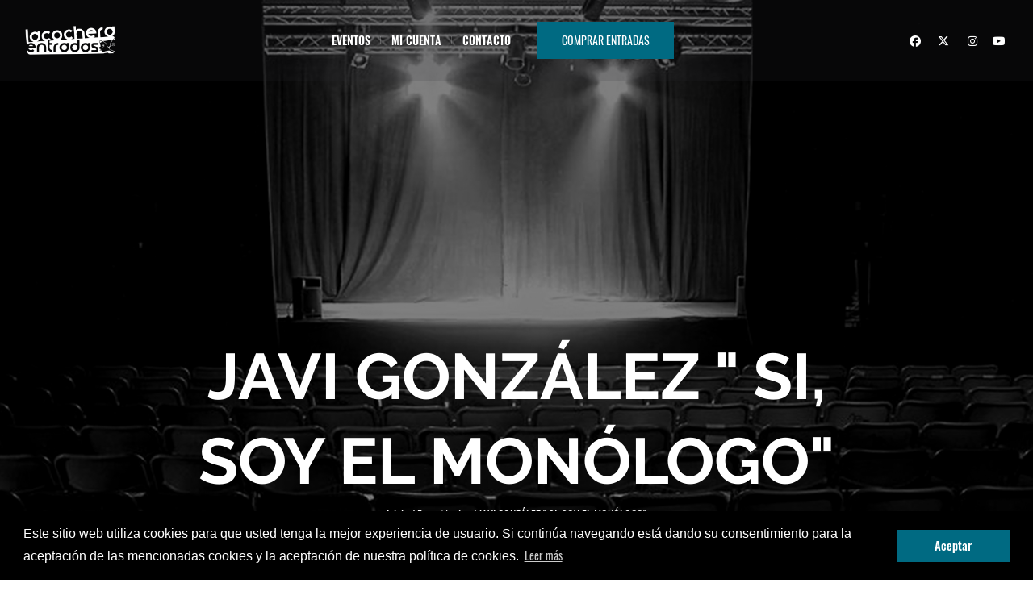

--- FILE ---
content_type: text/html; charset=UTF-8
request_url: https://lacocheraentradas.com/shows/details/1552/javi-gonzalez-si-soy-el-monologo
body_size: 272579
content:
<!DOCTYPE html>
<html lang="es-ES" class="cmsmasters_html">

<head>

  <base href="https://lacocheraentradas.com" />

  <meta http-equiv="content-type" content="text/html;charset=UTF-8" />
  <meta charset="UTF-8" />
  <meta name="viewport" content="width=device-width, initial-scale=1, maximum-scale=1" />
  <meta name="format-detection" content="telephone=no" />
  <meta name="tec-api-version" content="v1">
  <meta name="theme-color" content="#ffffff">

  <link rel="manifest" href="manifest.webmanifest">

  <link rel="profile" href="http://gmpg.org/xfn/11" />
  <link rel="pingback" href="xmlrpc.html" />

      <title>Entradas JAVI GONZ&Aacute;LEZ &quot; SI, SOY EL MON&Oacute;LOGO&quot; en M&aacute;laga | La Cochera Entradas</title>
  
  <link rel='dns-prefetch' href='http://maxcdn.bootstrapcdn.com/' />
  <link rel='dns-prefetch' href='fonts/' />
  <link rel='dns-prefetch' href='http://s.w.org/' />
  <link rel="alternate" type="application/rss+xml" title="La Cochera Entradas &raquo; Feed" href="https://lacocheraentradas.com" />
  <link rel="alternate" type="text/calendar" title="La Cochera Entradas &raquo; iCal Feed" href="https://lacocheraentradas.com/shows/list?ical=1" />

  <link rel="stylesheet" href="https://cdnjs.cloudflare.com/ajax/libs/font-awesome/6.5.1/css/fontawesome.min.css" integrity="sha512-d0olNN35C6VLiulAobxYHZiXJmq+vl+BGIgAxQtD5+kqudro/xNMvv2yIHAciGHpExsIbKX3iLg+0B6d0k4+ZA==" crossorigin="anonymous" referrerpolicy="no-referrer" />
  <link rel="stylesheet" href="https://cdnjs.cloudflare.com/ajax/libs/font-awesome/6.5.1/css/brands.min.css" integrity="sha512-8RxmFOVaKQe/xtg6lbscU9DU0IRhURWEuiI0tXevv+lXbAHfkpamD4VKFQRto9WgfOJDwOZ74c/s9Yesv3VvIQ==" crossorigin="anonymous" referrerpolicy="no-referrer" />

  <link rel='stylesheet' id='validate-engine-css-css' href='theme/frontend/css/validationEngine.jquery3af3.css?ver=2.7.13' type='text/css' media='all' />
  <link rel='stylesheet' id='sb-font-awesome-css' href='theme/frontend/css/font-awesome.min.css' type='text/css' media='all' />
  <link rel='stylesheet' id='rs-plugin-settings-css' href='theme/frontend/css/settings.css?ver=5.4.6.2' type='text/css' media='all' />



  <link rel='stylesheet' href='theme/frontend/css/styles.css?ver=2' type='text/css' media='all' />
  <link href='theme/frontend/css/calendar.css' rel='stylesheet' type='text/css' media='all'>
  <link href='theme/frontend/css/extensions.css?ver=2' rel='stylesheet' type='text/css' media='all'>
  <link href='theme/frontend/css/adaptive.css' rel='stylesheet' type='text/css' media='all'>
  <link href='theme/frontend/css/color.css' rel='stylesheet' type='text/css' media='all'>
  <link href='theme/frontend/css/layerslider.css' rel='stylesheet' type='text/css' media='all'>
  <link href='theme/frontend/css/fontello.css' rel='stylesheet' type='text/css' media='all'>
  <link href="theme/frontend/css/open-sans.css" rel="stylesheet" property="stylesheet" type="text/css" media="all">

  <link rel='stylesheet' id='theater-icons-custom-css' href='theme/frontend/css/fontello-custom8a54.css?ver=1.0.0' type='text/css' media='screen' />
  <link rel='stylesheet' id='ilightbox-css' href='theme/frontend/css/ilightbox.css?ver=2.2.0' type='text/css' media='screen' />
  <link rel='stylesheet' id='ilightbox-skin-dark-css' href='theme/frontend/css/dark-skin.css?ver=2.2.0' type='text/css' media='screen' />

  <!-- MODALS -->
  <style>
    .loadingModal
    {
      display:    none;
      position:   fixed;
      z-index:    1000;
      top:        0;
      left:       0;
      height:     100%;
      width:      100%;
      background: rgba(0, 0, 0, 0.8);
    }
    #mobileShortcutBanner
    {
      display: none;
      color: rgb(255, 255, 255);
      background-color: rgb(0, 0, 0);
      z-index: 1000 !important;
    }
    .cc-btn
    {
      color: rgb(255, 255, 255);
      background-color: rgb(0, 106, 130);
      border-color: transparent;
    }
    .cc-link
    {
      color: rgb(255, 255, 255);
    }
  </style>


  

  <!-- JQuery v1.11.3 -->
  <script src="js/jquery.min.js"></script>

  <link rel="stylesheet" type="text/css" href="https://code.jquery.com/ui/1.10.3/themes/smoothness/jquery-ui.css">
  <script src="https://code.jquery.com/jquery.js"></script>
  <script src="https://code.jquery.com/ui/1.10.3/jquery-ui.js"></script>

  <!-- jQuery Spinner -->
  <link href='theme/frontend/css/jquery.ui.spinner.css' rel='stylesheet' type='text/css' media='all'>
  <script type='text/javascript' src='theme/frontend/js/jquery.ui.spinner.js'></script>

  <script type='text/javascript' src='theme/frontend/js/jquery.js?ver=1.12.4'></script>
  <script type='text/javascript' src='theme/frontend/js/jquery/jquery-migrate.min.js?ver=1.4.1'></script>


  <!--<script type='text/javascript' src='theme/frontend/js/carta1cb.js?ver=3.2.7.4'></script>-->

  <script type='text/javascript' data-cfasync="false" src='theme/frontend/js/greensockb3a6.js?ver=1.19.0'></script>
  <script type='text/javascript' data-cfasync="false" src='theme/frontend/js/layerslider.kreaturamedia.jqueryb6a4.js?ver=6.6.1'></script>
  <script type='text/javascript' data-cfasync="false" src='theme/frontend/js/layerslider.transitionsb6a4.js?ver=6.6.1'></script>
  <script type='text/javascript' src='theme/frontend/js/jquery.validate.mina1cb.js?ver=3.2.7.4'></script>
  <script type='text/javascript' src='theme/frontend/js/jquery.themepunch.tools.min035f.js?ver=5.4.6.2'></script>
  <script type='text/javascript' src='theme/frontend/js/jquery.themepunch.revolution.min035f.js?ver=5.4.6.2'></script>
  <script type='text/javascript' src='theme/frontend/js/debounced-resize.min8a54.js?ver=1.0.0'></script>
  <script type='text/javascript' src='theme/frontend/js/modernizr.min8a54.js?ver=1.0.0'></script>
  <script type='text/javascript' src='theme/frontend/js/respond.min8a54.js?ver=1.0.0'></script>
  <script type='text/javascript' src='theme/frontend/js/jquery.iLightBox.min3601.js?ver=2.2.0'></script>

  <!-- SCRIPTS HEADER -->
  <script type="text/javascript" src="theme/frontend/js/revolution.extension.slideanims.min.js"></script>
  <script type="text/javascript" src="theme/frontend/js/revolution.extension.actions.min.js"></script>
  <script type="text/javascript" src="theme/frontend/js/revolution.extension.layeranimation.min.js"></script>
  <script type="text/javascript" src="theme/frontend/js/revolution.extension.navigation.min.js"></script>

  <!-- END SCRIPTS HEADER -->


  <link rel="EditURI" type="application/rsd+xml" title="RSD" href="xmlrpc0db0.html?rsd" />
  <link rel="wlwmanifest" type="application/wlwmanifest+xml" href="./wlwmanifest.xml" />
  <link rel="canonical" href="https://lacocheraentradas.com" />
  <link rel='shortlink' href='https://lacocheraentradas.com' />
  <link rel="alternate" type="application/json+oembed" href="wp-json/oembed/1.0/embed6837.json?url=http%3A%2F%2Ftheater.cmsmasters.net%2F" />
  <link rel="alternate" type="text/xml+oembed" href="wp-json/oembed/1.0/embed4b6b?url=http%3A%2F%2Ftheater.cmsmasters.net%2F&amp;format=xml" />
  
  <link rel="apple-touch-icon" sizes="57x57" href="theme/frontend/img/apple-icon-57x57.png">
  <link rel="apple-touch-icon" sizes="60x60" href="theme/frontend/img/apple-icon-60x60.png">
  <link rel="apple-touch-icon" sizes="72x72" href="theme/frontend/img/apple-icon-72x72.png">
  <link rel="apple-touch-icon" sizes="76x76" href="theme/frontend/img/apple-icon-76x76.png">
  <link rel="apple-touch-icon" sizes="114x114" href="theme/frontend/img/apple-icon-114x114.png">
  <link rel="apple-touch-icon" sizes="120x120" href="theme/frontend/img/apple-icon-120x120.png">
  <link rel="apple-touch-icon" sizes="144x144" href="theme/frontend/img/apple-icon-144x144.png">
  <link rel="apple-touch-icon" sizes="152x152" href="theme/frontend/img/apple-icon-152x152.png">
  <link rel="apple-touch-icon" sizes="180x180" href="theme/frontend/img/apple-icon-180x180.png">
  <link rel="icon" type="image/png" sizes="192x192" href="theme/frontend/img/android-icon-192x192.png">
  <link rel="icon" type="image/png" sizes="32x32" href="theme/frontend/img/favicon-32x32.png">
  <link rel="icon" type="image/png" sizes="96x96" href="theme/frontend/img/favicon-96x96.png">
  <link rel="icon" type="image/png" sizes="16x16" href="theme/frontend/img/favicon-16x16.png">
  


  <script type="text/javascript">
    function setREVStartSize(e) {
      try {
        var i = jQuery(window).width(),
          t = 9999,
          r = 0,
          n = 0,
          l = 0,
          f = 0,
          s = 0,
          h = 0;
        if (e.responsiveLevels && (jQuery.each(e.responsiveLevels, function(e, f) {
            f > i && (t = r = f, l = e), i > f && f > r && (r = f, n = e)
          }), t > r && (l = n)), f = e.gridheight[l] || e.gridheight[0] || e.gridheight, s = e.gridwidth[l] || e.gridwidth[0] || e.gridwidth, h = i / s, h = h > 1 ? 1 : h, f = Math.round(h * f), "fullscreen" == e.sliderLayout) {
          var u = (e.c.width(), jQuery(window).height());
          if (void 0 != e.fullScreenOffsetContainer) {
            var c = e.fullScreenOffsetContainer.split(",");
            if (c) jQuery.each(c, function(e, i) {
              u = jQuery(i).length > 0 ? u - jQuery(i).outerHeight(!0) : u
            }), e.fullScreenOffset.split("%").length > 1 && void 0 != e.fullScreenOffset && e.fullScreenOffset.length > 0 ? u -= jQuery(window).height() * parseInt(e.fullScreenOffset, 0) / 100 : void 0 != e.fullScreenOffset && e.fullScreenOffset.length > 0 && (u -= parseInt(e.fullScreenOffset, 0))
          }
          f = u
        } else void 0 != e.minHeight && f < e.minHeight && (f = e.minHeight);
        e.c.closest(".rev_slider_wrapper").css({
          height: f
        })
      } catch (d) {
        console.log("Failure at Presize of Slider:" + d)
      }
    };
  </script>

  

  <!-- Coockie advert -->
  <link rel="stylesheet" type="text/css" href="//cdnjs.cloudflare.com/ajax/libs/cookieconsent2/3.0.3/cookieconsent.min.css" />
  <script src="//cdnjs.cloudflare.com/ajax/libs/cookieconsent2/3.0.3/cookieconsent.min.js"></script>
  <script>
    window.addEventListener("load", function(){
    window.cookieconsent.initialise({
      "palette": {
        "popup": {
          "background": "#000"
        },
        "button": {
          "background": "#006a82"
        }
      },
      "content": {
        "message": "Este sitio web utiliza cookies para que usted tenga la mejor experiencia de usuario. Si continúa navegando está dando su consentimiento para la aceptación de las mencionadas cookies y la aceptación de nuestra política de cookies.",
        "dismiss": "Aceptar",
        "link": "Leer más",
        "href": "https://lacocheraentradas.com/cookies"
      }
    })});
  </script>

  <!-- jQuery Cookie -->
  <script src="https://cdn.jsdelivr.net/npm/js-cookie@beta/dist/js.cookie.min.js"></script>

  

  <meta name="keywords"     content="Entradas JAVI GONZ&amp;Aacute;LEZ &amp;quot; SI, SOY EL MON&amp;Oacute;LOGO&amp;quot; en M&amp;aacute;laga | La Cochera Entradas">
  <meta name="description"  content="Entradas para JAVI GONZ&amp;Aacute;LEZ &amp;quot; SI, SOY EL MON&amp;Oacute;LOGO&amp;quot; en M&amp;aacute;laga. Compra ya tus entradas para este concierto en la web del La Cochera Entradas. - C&amp;oacute;mo agradeci&amp;oacute; Javi Gonz&amp;aacute;lez la popularizaci&amp;oacute;n del mon&amp;oacute;logo. De dar la chapa con sus &amp;quot;historias&amp;quot; y an&amp;eacute;cdotas, a ser considerado un artista de la noche a la ma&amp;ntilde;ana.

-&amp;quot;Estaba perdiendo dinero sin saberlo.&amp;quot; dice

C&amp;oacute;mico, guionista, presentador y hasta colaborador espor&amp;aacute;dico de radio y televisi&amp;oacute;n. No puedes perd&amp;eacute;rtelo.&amp;nbsp;

&amp;iquest;DE QU&amp;Eacute; TRATA?

Durante los casi 15 a&amp;ntilde;os que lleva J.G dedic&amp;aacute;ndose &amp;quot;en cuerpo y alma&amp;quot; al mundo de la comedia en general, y de los mon&amp;oacute;logos en particular ha actuado por toda la geograf&amp;iacute;a espa&amp;ntilde;ola. Un recorrido por las experiencias de esos a&amp;ntilde;os, partiendo de la actualidad, acompa&amp;ntilde;ado por su n&amp;uacute;cleo actual y regado con una dosis de interactuaci&amp;oacute;n con el p&amp;uacute;blico (si el espacio y el p&amp;uacute;blico lo permiten).

Tras estos a&amp;ntilde;os&amp;nbsp;ha frecuentado, desde Grandes Teatros, hasta salas de diverso pelaje, en las cuales ha tenido que contestar muchas veces a la pregunta de: -&amp;quot;&amp;iquest;T&amp;uacute; eres el mon&amp;oacute;logo..?&amp;quot;&amp;nbsp;15 a&amp;ntilde;os, en forma de resignaci&amp;oacute;n comienzan contestando: -&amp;quot;Si, soy el mon&amp;oacute;logo&amp;quot;.">
  <meta name="thumbnail"    content="https://lacocheraentradas.com//thumbnails/shows/1704964451SI-SOY-EL-MONOLOGO_Venta-online.png" />
  <link href="https://lacocheraentradas.com//thumbnails/shows/1704964451SI-SOY-EL-MONOLOGO_Venta-online.png" rel="image_src" />
  <meta name="robots"       content="index,follow">
  

  <meta property="og:site_name"         content = "La Cochera Entradas" />
  <meta property="og:url"               content = "https://lacocheraentradas.com/shows/details/1552/javi-gonzalez-si-soy-el-monologo" />
  <meta property="og:type"              content = "article" />
  <meta property="og:title"             content = "JAVI GONZÁLEZ &quot; SI, SOY EL MONÓLOGO&quot;" />
  <meta property="og:description"       content = "Jueves 08 de febrero de 2024 - 21:00 h" />
  <meta property="og:image"             content = "https://lacocheraentradas.com/thumbnails/shows/1704964451SI-SOY-EL-MONOLOGO_Venta-online.png" />
   

  <meta name="twitter:card" content="product"/>
  <meta name="twitter:label1" content="Precio">
  <meta name="twitter:data1" content="12€">
  <meta name="twitter:label2" content="Género">
  <meta name="twitter:data2" content="">



  
    
          <meta name="twitter:site" content="@lacocheracabare">
      <meta name="twitter:creator" content="@lacocheracabare">
    
    
  
  <!-- Facebook Pixel Code -->
  <script>
    !function(f,b,e,v,n,t,s){
      if(f.fbq)return;n=f.fbq=function(){n.callMethod?n.callMethod.apply(n,arguments):n.queue.push(arguments)};if(!f._fbq)f._fbq=n;n.push=n;n.loaded=!0;n.version='2.0';n.queue=[];t=b.createElement(e);t.async=!0;t.src=v;s=b.getElementsByTagName(e)[0];s.parentNode.insertBefore(t,s)
    }(window,document,'script','https://connect.facebook.net/en_US/fbevents.js');
    fbq('init', '1151774048294279');
    fbq('track', 'PageView');
  </script>
  <noscript>
    <img height="1" width="1" src="https://www.facebook.com/tr?id=1151774048294279&ev=PageView&noscript=1"/>
  </noscript>
  <!-- End Facebook Pixel Code -->

</head>


<body class="home page-template-default page page-id-7366 tribe-no-js">

  <div id="mobileShortcutBanner" role="dialog" aria-live="polite" aria-label="mobileShortcutBanner" aria-describedby="mobileShortcutBanner:desc" class="mobileShortcutBanner cc-window cc-banner cc-type-info cc-theme-block cc-bottom cc-color-override-1126726319 " style="">
    <span id="mobileShortcutBanner:desc" class="cc-message">
      ¿Sabías que puedes añadir un icono en el escritorio de tu teléfono para utilizar esta web como si fuese una aplicación instalada?&nbsp;
      <a id="mobileShortcutBannerCloseBtn" aria-label="dismiss cookie message" role="button" tabindex="0" class="cc-link">Cerrar</a>
    </span>
    <div class="cc-compliance">
        <a href="https://lacocheraentradas.com/acceso-directo" id="mobileShortcutBannerShowBtn" target="_blank" aria-label="learn more about cookies" role="button" tabindex="0" class="cc-btn cc-dismiss">Enséñame cómo...</a>
    </div>
  </div>

  <div id="loadingModal" class="loadingModal cmsmasters_header_search_form cmsmasters_show" data-backdrop="static" data-keyboard="false" tabindex="-1" role="dialog" aria-hidden="true" style="padding-top:15%; overflow-y:visible;">
    <div class="cmsmasters_header_search_form_field" style="width:auto;">
      <h1 style="margin:0; color: #ffffff; text-align: center;">Cargando......</h1>
      <div class="progress progress-striped active" style="margin-bottom:0;"><div class="progress-bar" style="width: 100%"></div></div>
    </div>
  </div>

  <div id="expireModal" class="loadingModal cmsmasters_header_search_form cmsmasters_show" data-backdrop="static" data-keyboard="false" tabindex="-1" role="dialog" aria-hidden="true" style="padding-top:15%; overflow-y:visible;">
    <div class="cmsmasters_header_search_form_field">
      <h1 style="margin:0; color: #ffffff; text-align:center;">Ha expirado el tiempo de espera</h1>
      <h2 style="margin:0; color: #ffffff; text-align:justify;">Se ha desactivado la selección debido a un periodo de inactividad superior a 2 minutos, por favor recargue la página o vuelva atrás.</h2>
    </div>
  </div>
  <!-- Modals /- -->


  <!-- _________________________ Start Page _________________________ -->
  <div id="page" class="csstransition cmsmasters_liquid fixed_header cmsmasters_heading_under_header hfeed site">

    <!-- _________________________ Start Main _________________________ -->
    <div id="main">

                    
      
        <!-- _________________________ Start Header _________________________ -->

        <header id="header" class="header_fullwidth">
          <div class="header_mid" data-height="100">
            <div class="header_mid_outer">
              <div class="header_mid_inner">
                <div class="logo_wrap">
                  <a href="https://lacocheraentradas.com" title="La Cochera Entradas" class="logo">
                    <img src="theme/frontend/img/logo-footer.png" alt="La Cochera Entradas" />
                    <img class="logo_retina" src="theme/frontend/img/logo-footer.png" alt="La Cochera Entradas" width="100" height="100" />
                  </a>
                </div>
                <div class="resp_mid_nav_wrap">
                  <div class="resp_mid_nav_outer"><a class="responsive_nav resp_mid_nav" href="javascript:void(0)"><span>menu</span></a>
                  </div>
                </div>

                <div class="mid_search_but_wrap">

                                                            <div class="social_wrap">
                        <div class="social_wrap_inner">
                          <ul>
                                                            <li>
                                <a href="https://www.facebook.com/lacocheracabaret" class="cmsmasters_social_icon cmsmasters_social_icon_2 cmsmasters-icon-facebook--" title="Facebook" target="_blank"><i class="fa-brands fa-facebook"></i></a>
                              </li>
                                                                                          <li>
                                <a href="https://twitter.com/lacocheracabare" class="cmsmasters_social_icon cmsmasters_social_icon_4 cmsmasters-icon-twitter--" title="Twitter" target="_blank"><i class="fa-brands fa-x-twitter"></i></a>
                              </li>
                                                                                          <li>
                                <a href="https://www.instagram.com/cocheracabaret/" class="cmsmasters_social_icon cmsmasters_social_icon_1 cmsmasters-icon-instagram--" title="Instagram" target="_blank"><i class="fa-brands fa-instagram"></i></a>
                              </li>
                                                                                          <li>
                                <a href="https://www.youtube.com/user/lacocheracabaret" class="cmsmasters_social_icon cmsmasters_social_icon_1 cmsmasters-icon-youtube--" title="Youtube" target="_blank"><i class="fa-brands fa-youtube"></i></a>
                              </li>
                                                        </ul>
                        </div>
                      </div>
                                      
                  
                </div>


                <!-- _________________________ Start Navigation _________________________ -->


                <div class="mid_nav_wrap">
                  <nav>
                    <div class="menu-main-menu-container">
                      <ul id="navigation" class="mid_nav navigation">

                        
                          <li class="menu-item menu-item-type-custom menu-item-object-custom menu-item-has-children menu-item-12979 menu-item-depth-0"><a href="https://lacocheraentradas.com/shows/list"><span class="nav_item_wrap"><span class="nav_title">Eventos</span></span></a>
                            <ul class="sub-menu">
                              <li id="menu-item-13736" class="menu-item menu-item-type-custom menu-item-object-custom menu-item-13736 menu-item-depth-1"><a href="https://lacocheraentradas.com/shows/list"><span class="nav_item_wrap"><span class="nav_title">Próximos Eventos</span></span></a>
                              </li>
                                                          </ul>
                          </li>


                          
                          
                          
                                                          <li class="menu-item menu-item-type-custom menu-item-object-custom menu-item-has-children menu-item-12979 menu-item-depth-0">
                                <a href="https://lacocheraentradas.com/login"><span class="nav_item_wrap"><span class="nav_title">Mi Cuenta</span></span></a>

                                <ul class="sub-menu">
                                  <li id="menu-item-13736" class="menu-item menu-item-type-custom menu-item-object-custom menu-item-13736 menu-item-depth-1">
                                    <a href="https://lacocheraentradas.com/login"><span class="nav_item_wrap"><span class="nav_title">Accede</span></span>
                                    </a>
                                  </li>
                                  <li id="menu-item-13736" class="menu-item menu-item-type-custom menu-item-object-custom menu-item-13736 menu-item-depth-1">
                                    <a href="https://lacocheraentradas.com/register"><span class="nav_item_wrap"><span class="nav_title">Regístrate</span></span>
                                    </a>
                                  </li>
                                </ul>
                              </li>
                            
                          


                          <li id="menu-item-12979" class="menu-item menu-item-type-custom menu-item-object-custom menu-item-has-children menu-item-12979 menu-item-depth-0">
                            <a href="https://lacocheraentradas.com/contacto"><span class="nav_item_wrap"><span class="nav_title">Contacto</span></span></a>
                          </li>

                          
    <li id="button-tickets-menu">
      <a class="cmsmasters_slider_post_read_more button" href="https://lacocheraentradas.com/shows/seats/1552/1767/javi-gonzalez-si-soy-el-monologo" title="Comprar entradas">Comprar entradas</a>
    </li>

  
                      
                      </ul>
                    </div>
                  </nav>
                </div>

                <!-- _________________________ Finish Navigation _________________________ -->

              </div>
            </div>
          </div>
        </header>
        <!-- _________________________ Finish Header _________________________ -->
      

      <!-- _________________________ Start Middle _________________________ -->
      <div id="middle">

                              <div class="headline cmsmasters_color_scheme_default">
              <div class="headline_outer">
                <div class="headline_color"></div>
                <div class="headline_inner align_center">
                  <div class="headline_aligner"></div>
                  <div class="headline_text">
                    <h1 class="entry-title">JAVI GONZÁLEZ &quot; SI, SOY EL MONÓLOGO&quot;</h1>
                  </div>
                  <div class="cmsmasters_breadcrumbs">
                    <div class="cmsmasters_breadcrumbs_aligner"></div>
                      <div class="cmsmasters_breadcrumbs_inner">
                        <a href="https://lacocheraentradas.com" class="cms_home">Inicio</a>
                        <span class="breadcrumbs_sep"> / </span>
                                                  <a href="https://lacocheraentradas.com/shows/list" class="cms_home">Espectáculos</a>
                          <span class="breadcrumbs_sep"> / </span>
                                                <span>JAVI GONZÁLEZ &quot; SI, SOY EL MONÓLOGO&quot;</span>
                      </div>
                  </div>
                </div>
              </div>
            </div>
                  

        <div class="middle_inner">

          <div class="content_wrap fullwidth">
            <!--_________________________ Start Content _________________________ -->
            <div class="middle_content entry"></div>
          </div>



          
          
  <div class="content_wrap fullwidth">

    <!--_________________________ Start Content _________________________ -->
    
    <!-- Start First section -->
    <div class="middle_content entry">
      <div id="product-1668" class="post-1668 product__ type-product status-publish has-post-thumbnail product_cat-book first instock sale shipping-taxable purchasable product-type-simple">
        <div class="cmsmasters_single_product">
          <div class="one_half">
            <div class="images cmsmasters_product_images">
              <div data-thumb="/images/shows/1704964451SI-SOY-EL-MONOLOGO_Venta-online.png" class="woocommerce-product-gallery__image">
                <img width="600" height="600" src="/images/shows/1704964451SI-SOY-EL-MONOLOGO_Venta-online.png" class="attachment-shop_single size-shop_single wp-post-image" alt="JAVI GONZÁLEZ &quot; SI, SOY EL MONÓLOGO&quot;" title="JAVI GONZÁLEZ &quot; SI, SOY EL MONÓLOGO&quot;" data-src="/images/shows/1704964451SI-SOY-EL-MONOLOGO_Venta-online.png" data-large_image="/images/shows/1704964451SI-SOY-EL-MONOLOGO_Venta-online.png" data-large_image_width="600" data-large_image_height="600" sizes="(max-width: 600px) 100vw, 600px" />
              </div>
            </div>
          </div>
          <div class="summary entry-summary one_half">
            <div class="cmsmasters_product_title_info_wrap">
                <h1 class="product_title entry-title" id="sesiones">JAVI GONZÁLEZ &quot; SI, SOY EL MONÓLOGO&quot;</h1>

                                  <span class="posted_in">
                    <a href="/categoria/comedia-humor" class="cmsmasters_cat_color">Comedia / Humor</a>
                  </span> -
                
                <span class="cmsmasters_slider_project_category">
                  <a href="javascript:void(0);" class="cmsmasters_cat_color cmsmasters_cat_34" rel="category tag">La Cochera Cabaret</a>
                </span>

                <br>

                                
                <span class="cmsmasters_slider_project_short_info">Jueves 08 de febrero de 2024 - 21:00 h</span><br>
                
                                  <span class="cmsmasters_slider_project_short_info str_error"><strong>MÁLAGA</strong></span><br>
                                
                <br>

                

              <!-- Prices Tables -->
                              <br>

                                
                            <!-- End Prices Tables -->
                       
              

            </div>
          </div>
        </div>
      </div>
    </div>
    
    <!-- End First section -->


    


    <!-- Club Reserves Table -->

    
    <!-- End Club Reserves Table -->


    <!-- Sessions Table -->
    
    <div class="summary entry-summary">
      <div class="cmsmasters_product_title_info_wrap">

        <br clear="all">
        <br clear="all">
      
	                <h4 class="ta_left">Sesiones: </h4>
        
        
        <input type="hidden" id="_token" name="_token" value="XUtPCB7vj4Xq1ThXFEpQLX6EWJmxCUYawAsGi2PJ">
      
        <br clear="all">
	      	  
	        <div class="cmsmasters_product_title_info_wrap one_first active_session_line" style="border-bottom: 1px #ddd solid !important;">
	
	          	
	          <div class="one_half session_date_div">
	            <h4>
	            Jueves 08 de febrero de 2024 - 21:00 h	            </h4>


            
              
                                                                                    
                
                <div class="cmsmasters_product_title_info_wrap one_first" style="">

                  <div class="one_half session_price_div">
                    <span>Lateral derecho</span>
                  </div>

                  <div class="one_half session_price_div">
                    
                    
                    <h4>12€</h4>
                  </div>

                </div>
                                                                                    
                
                <div class="cmsmasters_product_title_info_wrap one_first" style="">

                  <div class="one_half session_price_div">
                    <span>Lateral izquierdo</span>
                  </div>

                  <div class="one_half session_price_div">
                    
                    
                    <h4>12€</h4>
                  </div>

                </div>
                            
              


	          </div>
	
	          <div class="one_half session_button_div">
            
              <br>
              
              
                
                  
                                        <a href="javascript:void(0);" class=" button alt min-button" title="Venta online finalizada" >Venta online finalizada</a>
                      
                                        
                	              
              	          </div>
	               
	        </div>
	      
      </div>
    </div>

    <!-- End Sessions Table -->



    <br clear="all">
    <br clear="all">

    <h4 class="ta_left">Descripción: </h4>

        <div class="cmsmasters_product_content">

          <div id="divDescription" class="woocommerce-product-details__short-description">

            <iframe  id="iframe"
                     frameborder="0"
                     width="100%"
                     marginheight="0"
                     marginwidth="0"
                     scrolling="no"></iframe>
                                   
                  
            <script type="text/javascript">
              document.getElementById('iframe').contentDocument.write('<html>                                            <head>                                              <title></title>                                              <base target="_blank">                                              <link rel="stylesheet" href="https://cdn.ckeditor.com/4.22.0/standard/contents.css" />                                              <style>                                                                                                                                              @font-face {                                                  font-family: "Raleway";                                                  src: url("/theme/frontend/css/fonts/Raleway-Bold.ttf") format("truetype");                                                  font-weight:bold;                                                  font-style:italic;                                                }                                                @font-face {                                                  font-family: "Raleway";                                                  src: url("/theme/frontend/css/fonts/Raleway-Medium.ttf") format("truetype");                                                  font-weight:normal;                                                  font-style:italic;                                                }                                                @font-face {                                                  font-family: "Oswald";                                                  src: url("/theme/frontend/css/fonts/Oswald-Regular.ttf") format("truetype");                                                  font-weight:normal;                                                  font-style:normal;                                                }                                                @font-face {                                                  font-family: "Oswald";                                                  src: url("/theme/frontend/css/fonts/Oswald-SemiBold.ttf") format("truetype");                                                  font-weight:600;                                                  font-style:normal;                                                }                                                @font-face {                                                  font-family: "fontello";                                                  src: url("/theme/frontend/css/fonts/fontello.ttf") format("truetype");                                                  font-style: normal;                                                  font-weight: normal;                                                }                                                body {                                                  font-family: "Raleway", Arial, Helvetica, "Nimbus Sans L", sans-serif;                                                  font-size: 14px;                                                  line-height: 24px;                                                  font-weight: normal;                                                  font-style: normal;                                                }                                                img {                                                  max-width: 100% !important;                                                  height: auto !important;                                                }                                              </style></head>                                            <body>                                            <p>C&oacute;mo agradeci&oacute; Javi Gonz&aacute;lez la popularizaci&oacute;n del mon&oacute;logo. De dar la chapa con sus &quot;historias&quot; y an&eacute;cdotas, a ser considerado un artista de la noche a la ma&ntilde;ana.</p><p>-&quot;Estaba perdiendo dinero sin saberlo.&quot; dice</p><p>C&oacute;mico, guionista, presentador y hasta colaborador espor&aacute;dico de radio y televisi&oacute;n. No puedes perd&eacute;rtelo.&nbsp;</p><p><strong>&iquest;DE QU&Eacute; TRATA?</strong></p><p>Durante los casi 15 a&ntilde;os que lleva J.G dedic&aacute;ndose &quot;en cuerpo y alma&quot; al mundo de la comedia en general, y de los mon&oacute;logos en particular ha actuado por toda la geograf&iacute;a espa&ntilde;ola. Un recorrido por las experiencias de esos a&ntilde;os, partiendo de la actualidad, acompa&ntilde;ado por su n&uacute;cleo actual y regado con una dosis de interactuaci&oacute;n con el p&uacute;blico (si el espacio y el p&uacute;blico lo permiten).</p><p>Tras estos a&ntilde;os&nbsp;ha frecuentado, desde Grandes Teatros, hasta salas de diverso pelaje, en las cuales ha tenido que contestar muchas veces a la pregunta de: -&quot;&iquest;T&uacute; eres el mon&oacute;logo..?&quot;&nbsp;15 a&ntilde;os, en forma de resignaci&oacute;n comienzan contestando: -&quot;Si, soy el mon&oacute;logo&quot;.</p><br></body>                                          </html>');

	          if (typeof (window.frames[0].stop) === 'undefined'){
	              //Internet Explorer code
	              setTimeout(function() {
	                window.frames[0].document.execCommand('Stop');
	              },1000);
	          }else{
	              //Other browsers
	              setTimeout(function() {
	                window.frames[0].stop();
	              },1000);
	          }
            </script>

          </div>
          
        </div>

                <input type="hidden" id="numImages" name="numImages" value="0">

                          <div class="cmsmasters_tabs tabs_mode_tab cmsmasters_woo_tabs">
            <ul class="cmsmasters_tabs_list">
                              <li class="reviews_tab cmsmasters_tabs_list_item">
                  <a href="#tab-reviews" style="text-align: left;">
                    <span>Vídeos</span>
                  </a>
                </li>
                          </ul>
            <div class="cmsmasters_tabs_wrap">
              

                                                    
                    <div class="one_half object-grid">
                      <article class="cmsmasters_slider_project post-619 project type-project status-publish format-standard has-post-thumbnail hentry pj-categs-play">
                        <div class="cmsmasters_slider_project_outer">
                          <div class="project_img_wrap">
                              <figure class="">
                                <iframe src="https://www.youtube.com/embed/ZkYsN_lAx8A?rel=0&wmode=transparent" width="560" height="315" allowfullscreen="" frameborder="0" sandbox="allow-scripts allow-same-origin allow-presentation" layout="responsive"></iframe>
                                <h3></h3>
                            </figure>
                          </div>
                        </div>
                      </article>
                    </div>
                    
                                  
                      

                    
            </div>
          </div>
                <input type="hidden" id="numVideos" name="numVideos" value="1">


        <aside class="share_posts">
          <h3 class="share_posts_title">Comparte este espectáculo</h3>
          <div class="share">
            <div class="share_wrap">
              <a href="https://twitter.com/intent/tweet?text=JAVI+GONZ%C3%81LEZ+%22+SI%2C+SOY+EL+MON%C3%93LOGO%22&amp;url=https%3A%2F%2Flacocheraentradas.com%2Fshows%2Fdetails%2F1552%2Fjavi-gonzalez-si-soy-el-monologo" class="cmsmasters-icon-twitter">Twitter</a>
            </div>
            <div class="share_wrap">
              <a href="https://www.facebook.com/sharer/sharer.php?s=100&p[url]=https%3A%2F%2Flacocheraentradas.com%2Fshows%2Fdetails%2F1552%2Fjavi-gonzalez-si-soy-el-monologo" class="cmsmasters-icon-facebook">Facebook</a>
            </div>
            <div class="share_wrap">
              <a href="whatsapp://send?text=https%3A%2F%2Flacocheraentradas.com%2Fshows%2Fdetails%2F1552%2Fjavi-gonzalez-si-soy-el-monologo" class="cmsmasters-icon-whatsapp">Whatsapp</a>
            </div>
          </div>
        </aside>

        
                        
            <section class="related products">

              <h2>Espectáculos similares</h2>


              <aside class="cmsmasters_single_slider" style="padding-top: 0!important; margin-top: 5px !important;">
                <!--_________________________ Finish Events Slider _________________________ -->
                <div class="cmsmasters_posts_slider project">
                  <div id="cmsmasters_slider_30909e65c9" class="cmsmasters_owl_slider owl-carousel" data-items="3" data-single-item="false" data-navigation="false" data-auto-play="4000">


                                                                  <!--_________________________ Start Posts Slider Project Article _________________________ -->
                        <div class="cmsmasters_owl_slider_item">
                          <article id="post-2343" class="cmsmasters_slider_project post-14483 project type-project status-publish format-standard has-post-thumbnail hentry pj-categs-performance">
                            <div class="cmsmasters_slider_project_outer">
                              <div class="project_img_wrap">
                                <figure class="cmsmasters_img_rollover_wrap preloader">
                                  <img width="560" height="340" src="/thumbnails/shows/1766664102IMG-20251224-WA0016.jpg" class="full-width wp-post-image" alt="RISAS SOLIDARIAS &quot;SINCEROS&quot;" title="RISAS SOLIDARIAS &quot;SINCEROS&quot;" sizes="(max-width: 560px) 100vw, 560px" />
                                  <div class="cmsmasters_img_rollover">
                                    <a href="https://lacocheraentradas.com/shows/details/2343/risas-solidarias-sinceros" title="RISAS SOLIDARIAS &quot;SINCEROS&quot;" class="cmsmasters_open_post_link cmsmasters_theme_icon_post_link"></a>
                                  </div>
                                </figure>
                              </div>
                                <div class="cmsmasters_single_slider_item_inner">
                                    <header class="cmsmasters_slider_project_header entry-header list-shows-entry-header">
                                        <span class="cmsmasters_project_title entry-title">
                                            <a href="https://lacocheraentradas.com/shows/details/2343/risas-solidarias-sinceros">
                                                RISAS SOLIDARIAS &quot;SINCEROS&quot;
                                            </a>
                                        </span>

                                        <br>

                                        <span class="cmsmasters_slider_project_category">
                                          <a href="javascript:void(0);" class="cmsmasters_cat_color cmsmasters_cat_34" rel="category tag">La Cochera Cabaret</a>
                                        </span>

                                    </header>
                                    <div class="cmsmasters_slider_project_cont_info entry-meta">

                                                                                    <span class="cmsmasters_slider_project_category">
                                                <a href="/categoria/comedia-humor" class="cmsmasters_cat_color cmsmasters_cat_34" rel="category tag">Comedia / Humor</a>
                                            </span> <br> 
                                        
                                                                                
                                        <span class="cmsmasters_slider_project_short_info">Sábado 27 de diciembre - 17:00 h</span><br>
                                        
                                                                                    <span class="cmsmasters_slider_project_short_info str_error"><strong>MÁLAGA</strong></span><br>
                                        
                                    </div>
                                </div>
                            </div>
                          </article>
                        </div>
                        <!--_________________________ Finish Posts Slider Project Article _________________________ -->

                                                                  <!--_________________________ Start Posts Slider Project Article _________________________ -->
                        <div class="cmsmasters_owl_slider_item">
                          <article id="post-2253" class="cmsmasters_slider_project post-14483 project type-project status-publish format-standard has-post-thumbnail hentry pj-categs-performance">
                            <div class="cmsmasters_slider_project_outer">
                              <div class="project_img_wrap">
                                <figure class="cmsmasters_img_rollover_wrap preloader">
                                  <img width="560" height="340" src="/thumbnails/shows/17592222572026.01.09-MOCHILA-AL-PASADO-baja.jpg" class="full-width wp-post-image" alt="MOCHILA AL PASADO" title="MOCHILA AL PASADO" sizes="(max-width: 560px) 100vw, 560px" />
                                  <div class="cmsmasters_img_rollover">
                                    <a href="https://lacocheraentradas.com/shows/details/2253/mochila-al-pasado" title="MOCHILA AL PASADO" class="cmsmasters_open_post_link cmsmasters_theme_icon_post_link"></a>
                                  </div>
                                </figure>
                              </div>
                                <div class="cmsmasters_single_slider_item_inner">
                                    <header class="cmsmasters_slider_project_header entry-header list-shows-entry-header">
                                        <span class="cmsmasters_project_title entry-title">
                                            <a href="https://lacocheraentradas.com/shows/details/2253/mochila-al-pasado">
                                                MOCHILA AL PASADO
                                            </a>
                                        </span>

                                        <br>

                                        <span class="cmsmasters_slider_project_category">
                                          <a href="javascript:void(0);" class="cmsmasters_cat_color cmsmasters_cat_34" rel="category tag">La Cochera Cabaret</a>
                                        </span>

                                    </header>
                                    <div class="cmsmasters_slider_project_cont_info entry-meta">

                                                                                    <span class="cmsmasters_slider_project_category">
                                                <a href="/categoria/comedia-humor" class="cmsmasters_cat_color cmsmasters_cat_34" rel="category tag">Comedia / Humor</a>
                                            </span> <br> 
                                        
                                                                                
                                        <span class="cmsmasters_slider_project_short_info">Viernes 09 de enero de 2026 - 19:00 h</span><br>
                                        
                                                                                    <span class="cmsmasters_slider_project_short_info str_error"><strong>MÁLAGA</strong></span><br>
                                        
                                    </div>
                                </div>
                            </div>
                          </article>
                        </div>
                        <!--_________________________ Finish Posts Slider Project Article _________________________ -->

                                                                  <!--_________________________ Start Posts Slider Project Article _________________________ -->
                        <div class="cmsmasters_owl_slider_item">
                          <article id="post-2272" class="cmsmasters_slider_project post-14483 project type-project status-publish format-standard has-post-thumbnail hentry pj-categs-performance">
                            <div class="cmsmasters_slider_project_outer">
                              <div class="project_img_wrap">
                                <figure class="cmsmasters_img_rollover_wrap preloader">
                                  <img width="560" height="340" src="/thumbnails/shows/17600895382026.01.09-TOMAS-GARCIA-20-ANOS-VO.jpg" class="full-width wp-post-image" alt="TOMÁS GARCÍA &quot;20 AÑOS NO SON NADA&quot;" title="TOMÁS GARCÍA &quot;20 AÑOS NO SON NADA&quot;" sizes="(max-width: 560px) 100vw, 560px" />
                                  <div class="cmsmasters_img_rollover">
                                    <a href="https://lacocheraentradas.com/shows/details/2272/tomas-garcia-20-anos-no-son-nada" title="TOMÁS GARCÍA &quot;20 AÑOS NO SON NADA&quot;" class="cmsmasters_open_post_link cmsmasters_theme_icon_post_link"></a>
                                  </div>
                                </figure>
                              </div>
                                <div class="cmsmasters_single_slider_item_inner">
                                    <header class="cmsmasters_slider_project_header entry-header list-shows-entry-header">
                                        <span class="cmsmasters_project_title entry-title">
                                            <a href="https://lacocheraentradas.com/shows/details/2272/tomas-garcia-20-anos-no-son-nada">
                                                TOMÁS GARCÍA &quot;20 AÑOS NO SON NADA&quot;
                                            </a>
                                        </span>

                                        <br>

                                        <span class="cmsmasters_slider_project_category">
                                          <a href="javascript:void(0);" class="cmsmasters_cat_color cmsmasters_cat_34" rel="category tag">La Cochera Cabaret</a>
                                        </span>

                                    </header>
                                    <div class="cmsmasters_slider_project_cont_info entry-meta">

                                                                                    <span class="cmsmasters_slider_project_category">
                                                <a href="/categoria/comedia-humor" class="cmsmasters_cat_color cmsmasters_cat_34" rel="category tag">Comedia / Humor</a>
                                            </span> <br> 
                                        
                                                                                
                                        <span class="cmsmasters_slider_project_short_info">Viernes 09 de enero de 2026 - 22:00 h</span><br>
                                        
                                                                                    <span class="cmsmasters_slider_project_short_info str_error"><strong>MÁLAGA</strong></span><br>
                                        
                                    </div>
                                </div>
                            </div>
                          </article>
                        </div>
                        <!--_________________________ Finish Posts Slider Project Article _________________________ -->

                                                                  <!--_________________________ Start Posts Slider Project Article _________________________ -->
                        <div class="cmsmasters_owl_slider_item">
                          <article id="post-2350" class="cmsmasters_slider_project post-14483 project type-project status-publish format-standard has-post-thumbnail hentry pj-categs-performance">
                            <div class="cmsmasters_slider_project_outer">
                              <div class="project_img_wrap">
                                <figure class="cmsmasters_img_rollover_wrap preloader">
                                  <img width="560" height="340" src="/thumbnails/shows/1765188559MUNTANER_RES_ventas_instagram_1080x1440-copia2x.jpg" class="full-width wp-post-image" alt="REIR ES SAGRADO" title="REIR ES SAGRADO" sizes="(max-width: 560px) 100vw, 560px" />
                                  <div class="cmsmasters_img_rollover">
                                    <a href="https://lacocheraentradas.com/shows/details/2350/reir-es-sagrado" title="REIR ES SAGRADO" class="cmsmasters_open_post_link cmsmasters_theme_icon_post_link"></a>
                                  </div>
                                </figure>
                              </div>
                                <div class="cmsmasters_single_slider_item_inner">
                                    <header class="cmsmasters_slider_project_header entry-header list-shows-entry-header">
                                        <span class="cmsmasters_project_title entry-title">
                                            <a href="https://lacocheraentradas.com/shows/details/2350/reir-es-sagrado">
                                                REIR ES SAGRADO
                                            </a>
                                        </span>

                                        <br>

                                        <span class="cmsmasters_slider_project_category">
                                          <a href="javascript:void(0);" class="cmsmasters_cat_color cmsmasters_cat_34" rel="category tag">La Cochera Cabaret</a>
                                        </span>

                                    </header>
                                    <div class="cmsmasters_slider_project_cont_info entry-meta">

                                                                                    <span class="cmsmasters_slider_project_category">
                                                <a href="/categoria/comedia-humor" class="cmsmasters_cat_color cmsmasters_cat_34" rel="category tag">Comedia / Humor</a>
                                            </span> <br> 
                                        
                                                                                
                                        <span class="cmsmasters_slider_project_short_info">Sábado 10 de enero de 2026 - 12:00 h</span><br>
                                        
                                                                                    <span class="cmsmasters_slider_project_short_info str_error"><strong>MÁLAGA</strong></span><br>
                                        
                                    </div>
                                </div>
                            </div>
                          </article>
                        </div>
                        <!--_________________________ Finish Posts Slider Project Article _________________________ -->

                                                                  <!--_________________________ Start Posts Slider Project Article _________________________ -->
                        <div class="cmsmasters_owl_slider_item">
                          <article id="post-2277" class="cmsmasters_slider_project post-14483 project type-project status-publish format-standard has-post-thumbnail hentry pj-categs-performance">
                            <div class="cmsmasters_slider_project_outer">
                              <div class="project_img_wrap">
                                <figure class="cmsmasters_img_rollover_wrap preloader">
                                  <img width="560" height="340" src="/thumbnails/shows/17619094122026.01.11-PARODIA-PARA-LLEVAR-VO.jpg" class="full-width wp-post-image" alt="POLIFACÉTICO &quot;PARODIA PARA LLEVAR&quot;" title="POLIFACÉTICO &quot;PARODIA PARA LLEVAR&quot;" sizes="(max-width: 560px) 100vw, 560px" />
                                  <div class="cmsmasters_img_rollover">
                                    <a href="https://lacocheraentradas.com/shows/details/2277/polifacetico-parodia-para-llevar" title="POLIFACÉTICO &quot;PARODIA PARA LLEVAR&quot;" class="cmsmasters_open_post_link cmsmasters_theme_icon_post_link"></a>
                                  </div>
                                </figure>
                              </div>
                                <div class="cmsmasters_single_slider_item_inner">
                                    <header class="cmsmasters_slider_project_header entry-header list-shows-entry-header">
                                        <span class="cmsmasters_project_title entry-title">
                                            <a href="https://lacocheraentradas.com/shows/details/2277/polifacetico-parodia-para-llevar">
                                                POLIFACÉTICO &quot;PARODIA PARA LLEVAR&quot;
                                            </a>
                                        </span>

                                        <br>

                                        <span class="cmsmasters_slider_project_category">
                                          <a href="javascript:void(0);" class="cmsmasters_cat_color cmsmasters_cat_34" rel="category tag">La Cochera Cabaret</a>
                                        </span>

                                    </header>
                                    <div class="cmsmasters_slider_project_cont_info entry-meta">

                                                                                    <span class="cmsmasters_slider_project_category">
                                                <a href="/categoria/comedia-humor" class="cmsmasters_cat_color cmsmasters_cat_34" rel="category tag">Comedia / Humor</a>
                                            </span> <br> 
                                        
                                                                                
                                        <span class="cmsmasters_slider_project_short_info">Domingo 11 de enero de 2026 - 20:30 h</span><br>
                                        
                                                                                    <span class="cmsmasters_slider_project_short_info str_error"><strong>MÁLAGA</strong></span><br>
                                        
                                    </div>
                                </div>
                            </div>
                          </article>
                        </div>
                        <!--_________________________ Finish Posts Slider Project Article _________________________ -->

                                                                  <!--_________________________ Start Posts Slider Project Article _________________________ -->
                        <div class="cmsmasters_owl_slider_item">
                          <article id="post-2291" class="cmsmasters_slider_project post-14483 project type-project status-publish format-standard has-post-thumbnail hentry pj-categs-performance">
                            <div class="cmsmasters_slider_project_outer">
                              <div class="project_img_wrap">
                                <figure class="cmsmasters_img_rollover_wrap preloader">
                                  <img width="560" height="340" src="/thumbnails/shows/17611341562026.01.15-PATRICIA-SORNOSA-VO.jpg" class="full-width wp-post-image" alt="PATRICIA SORNOSA &quot;DIVINA COMEDIA&quot;" title="PATRICIA SORNOSA &quot;DIVINA COMEDIA&quot;" sizes="(max-width: 560px) 100vw, 560px" />
                                  <div class="cmsmasters_img_rollover">
                                    <a href="https://lacocheraentradas.com/shows/details/2291/patricia-sornosa-divina-comedia" title="PATRICIA SORNOSA &quot;DIVINA COMEDIA&quot;" class="cmsmasters_open_post_link cmsmasters_theme_icon_post_link"></a>
                                  </div>
                                </figure>
                              </div>
                                <div class="cmsmasters_single_slider_item_inner">
                                    <header class="cmsmasters_slider_project_header entry-header list-shows-entry-header">
                                        <span class="cmsmasters_project_title entry-title">
                                            <a href="https://lacocheraentradas.com/shows/details/2291/patricia-sornosa-divina-comedia">
                                                PATRICIA SORNOSA &quot;DIVINA COMEDIA&quot;
                                            </a>
                                        </span>

                                        <br>

                                        <span class="cmsmasters_slider_project_category">
                                          <a href="javascript:void(0);" class="cmsmasters_cat_color cmsmasters_cat_34" rel="category tag">La Cochera Cabaret</a>
                                        </span>

                                    </header>
                                    <div class="cmsmasters_slider_project_cont_info entry-meta">

                                                                                    <span class="cmsmasters_slider_project_category">
                                                <a href="/categoria/comedia-humor" class="cmsmasters_cat_color cmsmasters_cat_34" rel="category tag">Comedia / Humor</a>
                                            </span> <br> 
                                        
                                                                                
                                        <span class="cmsmasters_slider_project_short_info">Jueves 15 de enero de 2026 - 21:00 h</span><br>
                                        
                                                                                    <span class="cmsmasters_slider_project_short_info str_error"><strong>MÁLAGA</strong></span><br>
                                        
                                    </div>
                                </div>
                            </div>
                          </article>
                        </div>
                        <!--_________________________ Finish Posts Slider Project Article _________________________ -->

                                                                  <!--_________________________ Start Posts Slider Project Article _________________________ -->
                        <div class="cmsmasters_owl_slider_item">
                          <article id="post-2278" class="cmsmasters_slider_project post-14483 project type-project status-publish format-standard has-post-thumbnail hentry pj-categs-performance">
                            <div class="cmsmasters_slider_project_outer">
                              <div class="project_img_wrap">
                                <figure class="cmsmasters_img_rollover_wrap preloader">
                                  <img width="560" height="340" src="/thumbnails/shows/17605203962026.01.18-CHELY-CAPITAN-VO.jpg" class="full-width wp-post-image" alt="CHELY CAPITÁN, COMEDIA Y MÚSICA" title="CHELY CAPITÁN, COMEDIA Y MÚSICA" sizes="(max-width: 560px) 100vw, 560px" />
                                  <div class="cmsmasters_img_rollover">
                                    <a href="https://lacocheraentradas.com/shows/details/2278/chely-capitan-comedia-y-musica" title="CHELY CAPITÁN, COMEDIA Y MÚSICA" class="cmsmasters_open_post_link cmsmasters_theme_icon_post_link"></a>
                                  </div>
                                </figure>
                              </div>
                                <div class="cmsmasters_single_slider_item_inner">
                                    <header class="cmsmasters_slider_project_header entry-header list-shows-entry-header">
                                        <span class="cmsmasters_project_title entry-title">
                                            <a href="https://lacocheraentradas.com/shows/details/2278/chely-capitan-comedia-y-musica">
                                                CHELY CAPITÁN, COMEDIA Y MÚSICA
                                            </a>
                                        </span>

                                        <br>

                                        <span class="cmsmasters_slider_project_category">
                                          <a href="javascript:void(0);" class="cmsmasters_cat_color cmsmasters_cat_34" rel="category tag">La Cochera Cabaret</a>
                                        </span>

                                    </header>
                                    <div class="cmsmasters_slider_project_cont_info entry-meta">

                                                                                    <span class="cmsmasters_slider_project_category">
                                                <a href="/categoria/comedia-humor" class="cmsmasters_cat_color cmsmasters_cat_34" rel="category tag">Comedia / Humor</a>
                                            </span> <br> 
                                        
                                                                                
                                        <span class="cmsmasters_slider_project_short_info">Domingo 18 de enero de 2026 - 17:30 h</span><br>
                                        
                                                                                    <span class="cmsmasters_slider_project_short_info str_error"><strong>MÁLAGA</strong></span><br>
                                        
                                    </div>
                                </div>
                            </div>
                          </article>
                        </div>
                        <!--_________________________ Finish Posts Slider Project Article _________________________ -->

                                                                  <!--_________________________ Start Posts Slider Project Article _________________________ -->
                        <div class="cmsmasters_owl_slider_item">
                          <article id="post-2206" class="cmsmasters_slider_project post-14483 project type-project status-publish format-standard has-post-thumbnail hentry pj-categs-performance">
                            <div class="cmsmasters_slider_project_outer">
                              <div class="project_img_wrap">
                                <figure class="cmsmasters_img_rollover_wrap preloader">
                                  <img width="560" height="340" src="/thumbnails/shows/17561108912026.01.22-KALDERAS-VO.jpg" class="full-width wp-post-image" alt="KALDERAS &quot;CANALLA&quot;" title="KALDERAS &quot;CANALLA&quot;" sizes="(max-width: 560px) 100vw, 560px" />
                                  <div class="cmsmasters_img_rollover">
                                    <a href="https://lacocheraentradas.com/shows/details/2206/kalderas-canalla" title="KALDERAS &quot;CANALLA&quot;" class="cmsmasters_open_post_link cmsmasters_theme_icon_post_link"></a>
                                  </div>
                                </figure>
                              </div>
                                <div class="cmsmasters_single_slider_item_inner">
                                    <header class="cmsmasters_slider_project_header entry-header list-shows-entry-header">
                                        <span class="cmsmasters_project_title entry-title">
                                            <a href="https://lacocheraentradas.com/shows/details/2206/kalderas-canalla">
                                                KALDERAS &quot;CANALLA&quot;
                                            </a>
                                        </span>

                                        <br>

                                        <span class="cmsmasters_slider_project_category">
                                          <a href="javascript:void(0);" class="cmsmasters_cat_color cmsmasters_cat_34" rel="category tag">La Cochera Cabaret</a>
                                        </span>

                                    </header>
                                    <div class="cmsmasters_slider_project_cont_info entry-meta">

                                                                                    <span class="cmsmasters_slider_project_category">
                                                <a href="/categoria/comedia-humor" class="cmsmasters_cat_color cmsmasters_cat_34" rel="category tag">Comedia / Humor</a>
                                            </span> <br> 
                                        
                                                                                
                                        <span class="cmsmasters_slider_project_short_info">Jueves 22 de enero de 2026 - 21:00 h</span><br>
                                        
                                                                                    <span class="cmsmasters_slider_project_short_info str_error"><strong>MÁLAGA</strong></span><br>
                                        
                                    </div>
                                </div>
                            </div>
                          </article>
                        </div>
                        <!--_________________________ Finish Posts Slider Project Article _________________________ -->

                                                                  <!--_________________________ Start Posts Slider Project Article _________________________ -->
                        <div class="cmsmasters_owl_slider_item">
                          <article id="post-2296" class="cmsmasters_slider_project post-14483 project type-project status-publish format-standard has-post-thumbnail hentry pj-categs-performance">
                            <div class="cmsmasters_slider_project_outer">
                              <div class="project_img_wrap">
                                <figure class="cmsmasters_img_rollover_wrap preloader">
                                  <img width="560" height="340" src="/thumbnails/shows/1750327298PLANTILLA-VENTA-ONLINE.jpg" class="full-width wp-post-image" alt="IMPROV" title="IMPROV" sizes="(max-width: 560px) 100vw, 560px" />
                                  <div class="cmsmasters_img_rollover">
                                    <a href="https://lacocheraentradas.com/shows/details/2296/improv" title="IMPROV" class="cmsmasters_open_post_link cmsmasters_theme_icon_post_link"></a>
                                  </div>
                                </figure>
                              </div>
                                <div class="cmsmasters_single_slider_item_inner">
                                    <header class="cmsmasters_slider_project_header entry-header list-shows-entry-header">
                                        <span class="cmsmasters_project_title entry-title">
                                            <a href="https://lacocheraentradas.com/shows/details/2296/improv">
                                                IMPROV
                                            </a>
                                        </span>

                                        <br>

                                        <span class="cmsmasters_slider_project_category">
                                          <a href="javascript:void(0);" class="cmsmasters_cat_color cmsmasters_cat_34" rel="category tag">La Cochera Cabaret</a>
                                        </span>

                                    </header>
                                    <div class="cmsmasters_slider_project_cont_info entry-meta">

                                                                                    <span class="cmsmasters_slider_project_category">
                                                <a href="/categoria/comedia-humor" class="cmsmasters_cat_color cmsmasters_cat_34" rel="category tag">Comedia / Humor</a>
                                            </span> <br> 
                                        
                                                                                
                                        <span class="cmsmasters_slider_project_short_info">Viernes 23 de enero de 2026 - 22:00 h</span><br>
                                        
                                                                                    <span class="cmsmasters_slider_project_short_info str_error"><strong>MÁLAGA</strong></span><br>
                                        
                                    </div>
                                </div>
                            </div>
                          </article>
                        </div>
                        <!--_________________________ Finish Posts Slider Project Article _________________________ -->

                                                                  <!--_________________________ Start Posts Slider Project Article _________________________ -->
                        <div class="cmsmasters_owl_slider_item">
                          <article id="post-2175" class="cmsmasters_slider_project post-14483 project type-project status-publish format-standard has-post-thumbnail hentry pj-categs-performance">
                            <div class="cmsmasters_slider_project_outer">
                              <div class="project_img_wrap">
                                <figure class="cmsmasters_img_rollover_wrap preloader">
                                  <img width="560" height="340" src="/thumbnails/shows/176578728324.01.26.Mijas.jpg" class="full-width wp-post-image" alt="EMPODERARAS" title="EMPODERARAS" sizes="(max-width: 560px) 100vw, 560px" />
                                  <div class="cmsmasters_img_rollover">
                                    <a href="https://lacocheraentradas.com/shows/details/2175/empoderaras" title="EMPODERARAS" class="cmsmasters_open_post_link cmsmasters_theme_icon_post_link"></a>
                                  </div>
                                </figure>
                              </div>
                                <div class="cmsmasters_single_slider_item_inner">
                                    <header class="cmsmasters_slider_project_header entry-header list-shows-entry-header">
                                        <span class="cmsmasters_project_title entry-title">
                                            <a href="https://lacocheraentradas.com/shows/details/2175/empoderaras">
                                                EMPODERARAS
                                            </a>
                                        </span>

                                        <br>

                                        <span class="cmsmasters_slider_project_category">
                                          <a href="javascript:void(0);" class="cmsmasters_cat_color cmsmasters_cat_34" rel="category tag">Teatro Manuel España</a>
                                        </span>

                                    </header>
                                    <div class="cmsmasters_slider_project_cont_info entry-meta">

                                                                                    <span class="cmsmasters_slider_project_category">
                                                <a href="/categoria/comedia-humor" class="cmsmasters_cat_color cmsmasters_cat_34" rel="category tag">Comedia / Humor</a>
                                            </span> <br> 
                                        
                                                                                
                                        <span class="cmsmasters_slider_project_short_info">Sábado 24 de enero de 2026 - 20:00 h</span><br>
                                        
                                                                                    <span class="cmsmasters_slider_project_short_info str_error"><strong>MIJAS (LAS LAGUNAS)</strong></span><br>
                                        
                                    </div>
                                </div>
                            </div>
                          </article>
                        </div>
                        <!--_________________________ Finish Posts Slider Project Article _________________________ -->

                                                                  <!--_________________________ Start Posts Slider Project Article _________________________ -->
                        <div class="cmsmasters_owl_slider_item">
                          <article id="post-2249" class="cmsmasters_slider_project post-14483 project type-project status-publish format-standard has-post-thumbnail hentry pj-categs-performance">
                            <div class="cmsmasters_slider_project_outer">
                              <div class="project_img_wrap">
                                <figure class="cmsmasters_img_rollover_wrap preloader">
                                  <img width="560" height="340" src="/thumbnails/shows/17588009692026.01.25-EL-CLUB-DE-LOS-MALOS-PADRES-VO.jpg" class="full-width wp-post-image" alt="HIJOS, EL CLUB DE LOS MALOS PADRES" title="HIJOS, EL CLUB DE LOS MALOS PADRES" sizes="(max-width: 560px) 100vw, 560px" />
                                  <div class="cmsmasters_img_rollover">
                                    <a href="https://lacocheraentradas.com/shows/details/2249/hijos-el-club-de-los-malos-padres" title="HIJOS, EL CLUB DE LOS MALOS PADRES" class="cmsmasters_open_post_link cmsmasters_theme_icon_post_link"></a>
                                  </div>
                                </figure>
                              </div>
                                <div class="cmsmasters_single_slider_item_inner">
                                    <header class="cmsmasters_slider_project_header entry-header list-shows-entry-header">
                                        <span class="cmsmasters_project_title entry-title">
                                            <a href="https://lacocheraentradas.com/shows/details/2249/hijos-el-club-de-los-malos-padres">
                                                HIJOS, EL CLUB DE LOS MALOS PADRES
                                            </a>
                                        </span>

                                        <br>

                                        <span class="cmsmasters_slider_project_category">
                                          <a href="javascript:void(0);" class="cmsmasters_cat_color cmsmasters_cat_34" rel="category tag">La Cochera Cabaret</a>
                                        </span>

                                    </header>
                                    <div class="cmsmasters_slider_project_cont_info entry-meta">

                                                                                    <span class="cmsmasters_slider_project_category">
                                                <a href="/categoria/comedia-humor" class="cmsmasters_cat_color cmsmasters_cat_34" rel="category tag">Comedia / Humor</a>
                                            </span> <br> 
                                        
                                                                                
                                        <span class="cmsmasters_slider_project_short_info">Domingo 25 de enero de 2026 - 17:30 h</span><br>
                                        
                                                                                    <span class="cmsmasters_slider_project_short_info str_error"><strong>MÁLAGA</strong></span><br>
                                        
                                    </div>
                                </div>
                            </div>
                          </article>
                        </div>
                        <!--_________________________ Finish Posts Slider Project Article _________________________ -->

                                                                  <!--_________________________ Start Posts Slider Project Article _________________________ -->
                        <div class="cmsmasters_owl_slider_item">
                          <article id="post-2080" class="cmsmasters_slider_project post-14483 project type-project status-publish format-standard has-post-thumbnail hentry pj-categs-performance">
                            <div class="cmsmasters_slider_project_outer">
                              <div class="project_img_wrap">
                                <figure class="cmsmasters_img_rollover_wrap preloader">
                                  <img width="560" height="340" src="/thumbnails/shows/17452331252026.01.25-DIVORCIARSE-A-LOS-40-VO.jpg" class="full-width wp-post-image" alt="DIVORCIARSE A LOS 40" title="DIVORCIARSE A LOS 40" sizes="(max-width: 560px) 100vw, 560px" />
                                  <div class="cmsmasters_img_rollover">
                                    <a href="https://lacocheraentradas.com/shows/details/2080/divorciarse-a-los-40" title="DIVORCIARSE A LOS 40" class="cmsmasters_open_post_link cmsmasters_theme_icon_post_link"></a>
                                  </div>
                                </figure>
                              </div>
                                <div class="cmsmasters_single_slider_item_inner">
                                    <header class="cmsmasters_slider_project_header entry-header list-shows-entry-header">
                                        <span class="cmsmasters_project_title entry-title">
                                            <a href="https://lacocheraentradas.com/shows/details/2080/divorciarse-a-los-40">
                                                DIVORCIARSE A LOS 40
                                            </a>
                                        </span>

                                        <br>

                                        <span class="cmsmasters_slider_project_category">
                                          <a href="javascript:void(0);" class="cmsmasters_cat_color cmsmasters_cat_34" rel="category tag">La Cochera Cabaret</a>
                                        </span>

                                    </header>
                                    <div class="cmsmasters_slider_project_cont_info entry-meta">

                                                                                    <span class="cmsmasters_slider_project_category">
                                                <a href="/categoria/comedia-humor" class="cmsmasters_cat_color cmsmasters_cat_34" rel="category tag">Comedia / Humor</a>
                                            </span> <br> 
                                        
                                                                                
                                        <span class="cmsmasters_slider_project_short_info">Domingo 25 de enero de 2026 - 20:30 h</span><br>
                                        
                                                                                    <span class="cmsmasters_slider_project_short_info str_error"><strong>MÁLAGA</strong></span><br>
                                        
                                    </div>
                                </div>
                            </div>
                          </article>
                        </div>
                        <!--_________________________ Finish Posts Slider Project Article _________________________ -->

                                                                  <!--_________________________ Start Posts Slider Project Article _________________________ -->
                        <div class="cmsmasters_owl_slider_item">
                          <article id="post-2328" class="cmsmasters_slider_project post-14483 project type-project status-publish format-standard has-post-thumbnail hentry pj-categs-performance">
                            <div class="cmsmasters_slider_project_outer">
                              <div class="project_img_wrap">
                                <figure class="cmsmasters_img_rollover_wrap preloader">
                                  <img width="560" height="340" src="/thumbnails/shows/17635545842026.01.29-BORN-TO-BE-GUAI-VO.jpg" class="full-width wp-post-image" alt="BORN TO BE GUAI" title="BORN TO BE GUAI" sizes="(max-width: 560px) 100vw, 560px" />
                                  <div class="cmsmasters_img_rollover">
                                    <a href="https://lacocheraentradas.com/shows/details/2328/born-to-be-guai" title="BORN TO BE GUAI" class="cmsmasters_open_post_link cmsmasters_theme_icon_post_link"></a>
                                  </div>
                                </figure>
                              </div>
                                <div class="cmsmasters_single_slider_item_inner">
                                    <header class="cmsmasters_slider_project_header entry-header list-shows-entry-header">
                                        <span class="cmsmasters_project_title entry-title">
                                            <a href="https://lacocheraentradas.com/shows/details/2328/born-to-be-guai">
                                                BORN TO BE GUAI
                                            </a>
                                        </span>

                                        <br>

                                        <span class="cmsmasters_slider_project_category">
                                          <a href="javascript:void(0);" class="cmsmasters_cat_color cmsmasters_cat_34" rel="category tag">La Cochera Cabaret</a>
                                        </span>

                                    </header>
                                    <div class="cmsmasters_slider_project_cont_info entry-meta">

                                                                                    <span class="cmsmasters_slider_project_category">
                                                <a href="/categoria/comedia-humor" class="cmsmasters_cat_color cmsmasters_cat_34" rel="category tag">Comedia / Humor</a>
                                            </span> <br> 
                                        
                                                                                
                                        <span class="cmsmasters_slider_project_short_info">Jueves 29 de enero de 2026 - 21:00 h</span><br>
                                        
                                                                                    <span class="cmsmasters_slider_project_short_info str_error"><strong>MÁLAGA</strong></span><br>
                                        
                                    </div>
                                </div>
                            </div>
                          </article>
                        </div>
                        <!--_________________________ Finish Posts Slider Project Article _________________________ -->

                                                                  <!--_________________________ Start Posts Slider Project Article _________________________ -->
                        <div class="cmsmasters_owl_slider_item">
                          <article id="post-2131" class="cmsmasters_slider_project post-14483 project type-project status-publish format-standard has-post-thumbnail hentry pj-categs-performance">
                            <div class="cmsmasters_slider_project_outer">
                              <div class="project_img_wrap">
                                <figure class="cmsmasters_img_rollover_wrap preloader">
                                  <img width="560" height="340" src="/thumbnails/shows/17478237802026.01.31-COMEDY-PADEL-VO.jpg" class="full-width wp-post-image" alt="COMEDY PADEL TOUR | CONSEJITOS PARA EL PÁDEL Y LA VIDA" title="COMEDY PADEL TOUR | CONSEJITOS PARA EL PÁDEL Y LA VIDA" sizes="(max-width: 560px) 100vw, 560px" />
                                  <div class="cmsmasters_img_rollover">
                                    <a href="https://lacocheraentradas.com/shows/details/2131/comedy-padel-tour-consejitos-para-el-padel-y-la-vida" title="COMEDY PADEL TOUR | CONSEJITOS PARA EL PÁDEL Y LA VIDA" class="cmsmasters_open_post_link cmsmasters_theme_icon_post_link"></a>
                                  </div>
                                </figure>
                              </div>
                                <div class="cmsmasters_single_slider_item_inner">
                                    <header class="cmsmasters_slider_project_header entry-header list-shows-entry-header">
                                        <span class="cmsmasters_project_title entry-title">
                                            <a href="https://lacocheraentradas.com/shows/details/2131/comedy-padel-tour-consejitos-para-el-padel-y-la-vida">
                                                COMEDY PADEL TOUR | CONSEJITOS PARA EL PÁDEL Y LA VIDA
                                            </a>
                                        </span>

                                        <br>

                                        <span class="cmsmasters_slider_project_category">
                                          <a href="javascript:void(0);" class="cmsmasters_cat_color cmsmasters_cat_34" rel="category tag">La Cochera Cabaret</a>
                                        </span>

                                    </header>
                                    <div class="cmsmasters_slider_project_cont_info entry-meta">

                                                                                    <span class="cmsmasters_slider_project_category">
                                                <a href="/categoria/comedia-humor" class="cmsmasters_cat_color cmsmasters_cat_34" rel="category tag">Comedia / Humor</a>
                                            </span> <br> 
                                        
                                                                                
                                        <span class="cmsmasters_slider_project_short_info">Sábado 31 de enero de 2026 - 20:00 h</span><br>
                                        
                                                                                    <span class="cmsmasters_slider_project_short_info str_error"><strong>MÁLAGA</strong></span><br>
                                        
                                    </div>
                                </div>
                            </div>
                          </article>
                        </div>
                        <!--_________________________ Finish Posts Slider Project Article _________________________ -->

                                                                  <!--_________________________ Start Posts Slider Project Article _________________________ -->
                        <div class="cmsmasters_owl_slider_item">
                          <article id="post-2050" class="cmsmasters_slider_project post-14483 project type-project status-publish format-standard has-post-thumbnail hentry pj-categs-performance">
                            <div class="cmsmasters_slider_project_outer">
                              <div class="project_img_wrap">
                                <figure class="cmsmasters_img_rollover_wrap preloader">
                                  <img width="560" height="340" src="/thumbnails/shows/1747820386PLANTILLA-VENTA-ONLINE.jpg" class="full-width wp-post-image" alt="RAÚL MASSANA «COSAS DE PADRES»" title="RAÚL MASSANA «COSAS DE PADRES»" sizes="(max-width: 560px) 100vw, 560px" />
                                  <div class="cmsmasters_img_rollover">
                                    <a href="https://lacocheraentradas.com/shows/details/2050/raul-massana-cosas-de-padres" title="RAÚL MASSANA «COSAS DE PADRES»" class="cmsmasters_open_post_link cmsmasters_theme_icon_post_link"></a>
                                  </div>
                                </figure>
                              </div>
                                <div class="cmsmasters_single_slider_item_inner">
                                    <header class="cmsmasters_slider_project_header entry-header list-shows-entry-header">
                                        <span class="cmsmasters_project_title entry-title">
                                            <a href="https://lacocheraentradas.com/shows/details/2050/raul-massana-cosas-de-padres">
                                                RAÚL MASSANA «COSAS DE PADRES»
                                            </a>
                                        </span>

                                        <br>

                                        <span class="cmsmasters_slider_project_category">
                                          <a href="javascript:void(0);" class="cmsmasters_cat_color cmsmasters_cat_34" rel="category tag">La Cochera Cabaret</a>
                                        </span>

                                    </header>
                                    <div class="cmsmasters_slider_project_cont_info entry-meta">

                                                                                    <span class="cmsmasters_slider_project_category">
                                                <a href="/categoria/comedia-humor" class="cmsmasters_cat_color cmsmasters_cat_34" rel="category tag">Comedia / Humor</a>
                                            </span> <br> 
                                        
                                                                                
                                        <span class="cmsmasters_slider_project_short_info">Sábado 31 de enero de 2026 - 22:30 h</span><br>
                                        
                                                                                    <span class="cmsmasters_slider_project_short_info str_error"><strong>MÁLAGA</strong></span><br>
                                        
                                    </div>
                                </div>
                            </div>
                          </article>
                        </div>
                        <!--_________________________ Finish Posts Slider Project Article _________________________ -->

                                                                  <!--_________________________ Start Posts Slider Project Article _________________________ -->
                        <div class="cmsmasters_owl_slider_item">
                          <article id="post-2314" class="cmsmasters_slider_project post-14483 project type-project status-publish format-standard has-post-thumbnail hentry pj-categs-performance">
                            <div class="cmsmasters_slider_project_outer">
                              <div class="project_img_wrap">
                                <figure class="cmsmasters_img_rollover_wrap preloader">
                                  <img width="560" height="340" src="/thumbnails/shows/17587979042026.02.01-MARU-CANDEL-VO.jpg" class="full-width wp-post-image" alt="MARU CANDEL" title="MARU CANDEL" sizes="(max-width: 560px) 100vw, 560px" />
                                  <div class="cmsmasters_img_rollover">
                                    <a href="https://lacocheraentradas.com/shows/details/2314/maru-candel" title="MARU CANDEL" class="cmsmasters_open_post_link cmsmasters_theme_icon_post_link"></a>
                                  </div>
                                </figure>
                              </div>
                                <div class="cmsmasters_single_slider_item_inner">
                                    <header class="cmsmasters_slider_project_header entry-header list-shows-entry-header">
                                        <span class="cmsmasters_project_title entry-title">
                                            <a href="https://lacocheraentradas.com/shows/details/2314/maru-candel">
                                                MARU CANDEL
                                            </a>
                                        </span>

                                        <br>

                                        <span class="cmsmasters_slider_project_category">
                                          <a href="javascript:void(0);" class="cmsmasters_cat_color cmsmasters_cat_34" rel="category tag">La Cochera Cabaret</a>
                                        </span>

                                    </header>
                                    <div class="cmsmasters_slider_project_cont_info entry-meta">

                                                                                    <span class="cmsmasters_slider_project_category">
                                                <a href="/categoria/comedia-humor" class="cmsmasters_cat_color cmsmasters_cat_34" rel="category tag">Comedia / Humor</a>
                                            </span> <br> 
                                        
                                                                                
                                        <span class="cmsmasters_slider_project_short_info">Domingo 01 de febrero de 2026 - 18:00 h</span><br>
                                        
                                                                                    <span class="cmsmasters_slider_project_short_info str_error"><strong>MÁLAGA</strong></span><br>
                                        
                                    </div>
                                </div>
                            </div>
                          </article>
                        </div>
                        <!--_________________________ Finish Posts Slider Project Article _________________________ -->

                                                                  <!--_________________________ Start Posts Slider Project Article _________________________ -->
                        <div class="cmsmasters_owl_slider_item">
                          <article id="post-2247" class="cmsmasters_slider_project post-14483 project type-project status-publish format-standard has-post-thumbnail hentry pj-categs-performance">
                            <div class="cmsmasters_slider_project_outer">
                              <div class="project_img_wrap">
                                <figure class="cmsmasters_img_rollover_wrap preloader">
                                  <img width="560" height="340" src="/thumbnails/shows/17587979042026.02.01-MARU-CANDEL-VO.jpg" class="full-width wp-post-image" alt="MARU CANDEL" title="MARU CANDEL" sizes="(max-width: 560px) 100vw, 560px" />
                                  <div class="cmsmasters_img_rollover">
                                    <a href="https://lacocheraentradas.com/shows/details/2247/maru-candel" title="MARU CANDEL" class="cmsmasters_open_post_link cmsmasters_theme_icon_post_link"></a>
                                  </div>
                                </figure>
                              </div>
                                <div class="cmsmasters_single_slider_item_inner">
                                    <header class="cmsmasters_slider_project_header entry-header list-shows-entry-header">
                                        <span class="cmsmasters_project_title entry-title">
                                            <a href="https://lacocheraentradas.com/shows/details/2247/maru-candel">
                                                MARU CANDEL
                                            </a>
                                        </span>

                                        <br>

                                        <span class="cmsmasters_slider_project_category">
                                          <a href="javascript:void(0);" class="cmsmasters_cat_color cmsmasters_cat_34" rel="category tag">La Cochera Cabaret</a>
                                        </span>

                                    </header>
                                    <div class="cmsmasters_slider_project_cont_info entry-meta">

                                                                                    <span class="cmsmasters_slider_project_category">
                                                <a href="/categoria/comedia-humor" class="cmsmasters_cat_color cmsmasters_cat_34" rel="category tag">Comedia / Humor</a>
                                            </span> <br> 
                                        
                                                                                
                                        <span class="cmsmasters_slider_project_short_info">Domingo 01 de febrero de 2026 - 20:30 h</span><br>
                                        
                                                                                    <span class="cmsmasters_slider_project_short_info str_error"><strong>MÁLAGA</strong></span><br>
                                        
                                    </div>
                                </div>
                            </div>
                          </article>
                        </div>
                        <!--_________________________ Finish Posts Slider Project Article _________________________ -->

                                                                  <!--_________________________ Start Posts Slider Project Article _________________________ -->
                        <div class="cmsmasters_owl_slider_item">
                          <article id="post-2087" class="cmsmasters_slider_project post-14483 project type-project status-publish format-standard has-post-thumbnail hentry pj-categs-performance">
                            <div class="cmsmasters_slider_project_outer">
                              <div class="project_img_wrap">
                                <figure class="cmsmasters_img_rollover_wrap preloader">
                                  <img width="560" height="340" src="/thumbnails/shows/17453147462026.02.08-SOLO-PARA-PAREJAS-VO.jpg" class="full-width wp-post-image" alt="SOLO PARA PAREJAS" title="SOLO PARA PAREJAS" sizes="(max-width: 560px) 100vw, 560px" />
                                  <div class="cmsmasters_img_rollover">
                                    <a href="https://lacocheraentradas.com/shows/details/2087/solo-para-parejas" title="SOLO PARA PAREJAS" class="cmsmasters_open_post_link cmsmasters_theme_icon_post_link"></a>
                                  </div>
                                </figure>
                              </div>
                                <div class="cmsmasters_single_slider_item_inner">
                                    <header class="cmsmasters_slider_project_header entry-header list-shows-entry-header">
                                        <span class="cmsmasters_project_title entry-title">
                                            <a href="https://lacocheraentradas.com/shows/details/2087/solo-para-parejas">
                                                SOLO PARA PAREJAS
                                            </a>
                                        </span>

                                        <br>

                                        <span class="cmsmasters_slider_project_category">
                                          <a href="javascript:void(0);" class="cmsmasters_cat_color cmsmasters_cat_34" rel="category tag">La Cochera Cabaret</a>
                                        </span>

                                    </header>
                                    <div class="cmsmasters_slider_project_cont_info entry-meta">

                                                                                    <span class="cmsmasters_slider_project_category">
                                                <a href="/categoria/comedia-humor" class="cmsmasters_cat_color cmsmasters_cat_34" rel="category tag">Comedia / Humor</a>
                                            </span> <br> 
                                        
                                                                                
                                        <span class="cmsmasters_slider_project_short_info">Domingo 08 de febrero de 2026 - 17:30 h</span><br>
                                        
                                                                                    <span class="cmsmasters_slider_project_short_info str_error"><strong>MÁLAGA</strong></span><br>
                                        
                                    </div>
                                </div>
                            </div>
                          </article>
                        </div>
                        <!--_________________________ Finish Posts Slider Project Article _________________________ -->

                                                                  <!--_________________________ Start Posts Slider Project Article _________________________ -->
                        <div class="cmsmasters_owl_slider_item">
                          <article id="post-2189" class="cmsmasters_slider_project post-14483 project type-project status-publish format-standard has-post-thumbnail hentry pj-categs-performance">
                            <div class="cmsmasters_slider_project_outer">
                              <div class="project_img_wrap">
                                <figure class="cmsmasters_img_rollover_wrap preloader">
                                  <img width="560" height="340" src="/thumbnails/shows/1752657336PLANTILLA-VENTA-ONLINE-Miguel-Campos-final.jpg" class="full-width wp-post-image" alt="MIGUEL CAMPOS &quot;¿DÓNDE ESTÁ LA GRACIA?&quot;" title="MIGUEL CAMPOS &quot;¿DÓNDE ESTÁ LA GRACIA?&quot;" sizes="(max-width: 560px) 100vw, 560px" />
                                  <div class="cmsmasters_img_rollover">
                                    <a href="https://lacocheraentradas.com/shows/details/2189/miguel-campos-donde-esta-la-gracia" title="MIGUEL CAMPOS &quot;¿DÓNDE ESTÁ LA GRACIA?&quot;" class="cmsmasters_open_post_link cmsmasters_theme_icon_post_link"></a>
                                  </div>
                                </figure>
                              </div>
                                <div class="cmsmasters_single_slider_item_inner">
                                    <header class="cmsmasters_slider_project_header entry-header list-shows-entry-header">
                                        <span class="cmsmasters_project_title entry-title">
                                            <a href="https://lacocheraentradas.com/shows/details/2189/miguel-campos-donde-esta-la-gracia">
                                                MIGUEL CAMPOS &quot;¿DÓNDE ESTÁ LA GRACIA?&quot;
                                            </a>
                                        </span>

                                        <br>

                                        <span class="cmsmasters_slider_project_category">
                                          <a href="javascript:void(0);" class="cmsmasters_cat_color cmsmasters_cat_34" rel="category tag">La Cochera Cabaret</a>
                                        </span>

                                    </header>
                                    <div class="cmsmasters_slider_project_cont_info entry-meta">

                                                                                    <span class="cmsmasters_slider_project_category">
                                                <a href="/categoria/comedia-humor" class="cmsmasters_cat_color cmsmasters_cat_34" rel="category tag">Comedia / Humor</a>
                                            </span> <br> 
                                        
                                                                                
                                        <span class="cmsmasters_slider_project_short_info">Domingo 08 de febrero de 2026 - 20:30 h</span><br>
                                        
                                                                                    <span class="cmsmasters_slider_project_short_info str_error"><strong>MÁLAGA</strong></span><br>
                                        
                                    </div>
                                </div>
                            </div>
                          </article>
                        </div>
                        <!--_________________________ Finish Posts Slider Project Article _________________________ -->

                                                                  <!--_________________________ Start Posts Slider Project Article _________________________ -->
                        <div class="cmsmasters_owl_slider_item">
                          <article id="post-2263" class="cmsmasters_slider_project post-14483 project type-project status-publish format-standard has-post-thumbnail hentry pj-categs-performance">
                            <div class="cmsmasters_slider_project_outer">
                              <div class="project_img_wrap">
                                <figure class="cmsmasters_img_rollover_wrap preloader">
                                  <img width="560" height="340" src="/thumbnails/shows/17597431842026.02.12-MANOLO-LERA-POCAS-LUCES-VO.jpg" class="full-width wp-post-image" alt="MANOLO LERA &quot;POCAS LUCES&quot;" title="MANOLO LERA &quot;POCAS LUCES&quot;" sizes="(max-width: 560px) 100vw, 560px" />
                                  <div class="cmsmasters_img_rollover">
                                    <a href="https://lacocheraentradas.com/shows/details/2263/manolo-lera-pocas-luces" title="MANOLO LERA &quot;POCAS LUCES&quot;" class="cmsmasters_open_post_link cmsmasters_theme_icon_post_link"></a>
                                  </div>
                                </figure>
                              </div>
                                <div class="cmsmasters_single_slider_item_inner">
                                    <header class="cmsmasters_slider_project_header entry-header list-shows-entry-header">
                                        <span class="cmsmasters_project_title entry-title">
                                            <a href="https://lacocheraentradas.com/shows/details/2263/manolo-lera-pocas-luces">
                                                MANOLO LERA &quot;POCAS LUCES&quot;
                                            </a>
                                        </span>

                                        <br>

                                        <span class="cmsmasters_slider_project_category">
                                          <a href="javascript:void(0);" class="cmsmasters_cat_color cmsmasters_cat_34" rel="category tag">La Cochera Cabaret</a>
                                        </span>

                                    </header>
                                    <div class="cmsmasters_slider_project_cont_info entry-meta">

                                                                                    <span class="cmsmasters_slider_project_category">
                                                <a href="/categoria/comedia-humor" class="cmsmasters_cat_color cmsmasters_cat_34" rel="category tag">Comedia / Humor</a>
                                            </span> <br> 
                                        
                                                                                
                                        <span class="cmsmasters_slider_project_short_info">Jueves 12 de febrero de 2026 - 21:00 h</span><br>
                                        
                                                                                    <span class="cmsmasters_slider_project_short_info str_error"><strong>MÁLAGA</strong></span><br>
                                        
                                    </div>
                                </div>
                            </div>
                          </article>
                        </div>
                        <!--_________________________ Finish Posts Slider Project Article _________________________ -->

                                                                  <!--_________________________ Start Posts Slider Project Article _________________________ -->
                        <div class="cmsmasters_owl_slider_item">
                          <article id="post-2027" class="cmsmasters_slider_project post-14483 project type-project status-publish format-standard has-post-thumbnail hentry pj-categs-performance">
                            <div class="cmsmasters_slider_project_outer">
                              <div class="project_img_wrap">
                                <figure class="cmsmasters_img_rollover_wrap preloader">
                                  <img width="560" height="340" src="/thumbnails/shows/17416958472026.02.14-ODIO-A-LA-GENTE-VO.jpg" class="full-width wp-post-image" alt="ODIO A LA GENTE" title="ODIO A LA GENTE" sizes="(max-width: 560px) 100vw, 560px" />
                                  <div class="cmsmasters_img_rollover">
                                    <a href="https://lacocheraentradas.com/shows/details/2027/odio-a-la-gente" title="ODIO A LA GENTE" class="cmsmasters_open_post_link cmsmasters_theme_icon_post_link"></a>
                                  </div>
                                </figure>
                              </div>
                                <div class="cmsmasters_single_slider_item_inner">
                                    <header class="cmsmasters_slider_project_header entry-header list-shows-entry-header">
                                        <span class="cmsmasters_project_title entry-title">
                                            <a href="https://lacocheraentradas.com/shows/details/2027/odio-a-la-gente">
                                                ODIO A LA GENTE
                                            </a>
                                        </span>

                                        <br>

                                        <span class="cmsmasters_slider_project_category">
                                          <a href="javascript:void(0);" class="cmsmasters_cat_color cmsmasters_cat_34" rel="category tag">La Cochera Cabaret</a>
                                        </span>

                                    </header>
                                    <div class="cmsmasters_slider_project_cont_info entry-meta">

                                                                                    <span class="cmsmasters_slider_project_category">
                                                <a href="/categoria/comedia-humor" class="cmsmasters_cat_color cmsmasters_cat_34" rel="category tag">Comedia / Humor</a>
                                            </span> <br> 
                                        
                                                                                
                                        <span class="cmsmasters_slider_project_short_info">Sábado 14 de febrero de 2026 - 19:00 h</span><br>
                                        
                                                                                    <span class="cmsmasters_slider_project_short_info str_error"><strong>MÁLAGA</strong></span><br>
                                        
                                    </div>
                                </div>
                            </div>
                          </article>
                        </div>
                        <!--_________________________ Finish Posts Slider Project Article _________________________ -->

                                                                  <!--_________________________ Start Posts Slider Project Article _________________________ -->
                        <div class="cmsmasters_owl_slider_item">
                          <article id="post-2283" class="cmsmasters_slider_project post-14483 project type-project status-publish format-standard has-post-thumbnail hentry pj-categs-performance">
                            <div class="cmsmasters_slider_project_outer">
                              <div class="project_img_wrap">
                                <figure class="cmsmasters_img_rollover_wrap preloader">
                                  <img width="560" height="340" src="/thumbnails/shows/176068536814-02.26.Guelmi.jpeg" class="full-width wp-post-image" alt="GUELMI &quot;DEL REVES&quot;" title="GUELMI &quot;DEL REVES&quot;" sizes="(max-width: 560px) 100vw, 560px" />
                                  <div class="cmsmasters_img_rollover">
                                    <a href="https://lacocheraentradas.com/shows/details/2283/guelmi-del-reves" title="GUELMI &quot;DEL REVES&quot;" class="cmsmasters_open_post_link cmsmasters_theme_icon_post_link"></a>
                                  </div>
                                </figure>
                              </div>
                                <div class="cmsmasters_single_slider_item_inner">
                                    <header class="cmsmasters_slider_project_header entry-header list-shows-entry-header">
                                        <span class="cmsmasters_project_title entry-title">
                                            <a href="https://lacocheraentradas.com/shows/details/2283/guelmi-del-reves">
                                                GUELMI &quot;DEL REVES&quot;
                                            </a>
                                        </span>

                                        <br>

                                        <span class="cmsmasters_slider_project_category">
                                          <a href="javascript:void(0);" class="cmsmasters_cat_color cmsmasters_cat_34" rel="category tag">Teatro Manuel España</a>
                                        </span>

                                    </header>
                                    <div class="cmsmasters_slider_project_cont_info entry-meta">

                                                                                    <span class="cmsmasters_slider_project_category">
                                                <a href="/categoria/comedia-humor" class="cmsmasters_cat_color cmsmasters_cat_34" rel="category tag">Comedia / Humor</a>
                                            </span> <br> 
                                        
                                                                                
                                        <span class="cmsmasters_slider_project_short_info">Sábado 14 de febrero de 2026 - 20:00 h</span><br>
                                        
                                                                                    <span class="cmsmasters_slider_project_short_info str_error"><strong>MIJAS (LAS LAGUNAS)</strong></span><br>
                                        
                                    </div>
                                </div>
                            </div>
                          </article>
                        </div>
                        <!--_________________________ Finish Posts Slider Project Article _________________________ -->

                                                                  <!--_________________________ Start Posts Slider Project Article _________________________ -->
                        <div class="cmsmasters_owl_slider_item">
                          <article id="post-2010" class="cmsmasters_slider_project post-14483 project type-project status-publish format-standard has-post-thumbnail hentry pj-categs-performance">
                            <div class="cmsmasters_slider_project_outer">
                              <div class="project_img_wrap">
                                <figure class="cmsmasters_img_rollover_wrap preloader">
                                  <img width="560" height="340" src="/thumbnails/shows/17404813471778x1080.png" class="full-width wp-post-image" alt="NICOLÁS DE TRACY &quot;CRÓNICO&quot;" title="NICOLÁS DE TRACY &quot;CRÓNICO&quot;" sizes="(max-width: 560px) 100vw, 560px" />
                                  <div class="cmsmasters_img_rollover">
                                    <a href="https://lacocheraentradas.com/shows/details/2010/nicolas-de-tracy-cronico" title="NICOLÁS DE TRACY &quot;CRÓNICO&quot;" class="cmsmasters_open_post_link cmsmasters_theme_icon_post_link"></a>
                                  </div>
                                </figure>
                              </div>
                                <div class="cmsmasters_single_slider_item_inner">
                                    <header class="cmsmasters_slider_project_header entry-header list-shows-entry-header">
                                        <span class="cmsmasters_project_title entry-title">
                                            <a href="https://lacocheraentradas.com/shows/details/2010/nicolas-de-tracy-cronico">
                                                NICOLÁS DE TRACY &quot;CRÓNICO&quot;
                                            </a>
                                        </span>

                                        <br>

                                        <span class="cmsmasters_slider_project_category">
                                          <a href="javascript:void(0);" class="cmsmasters_cat_color cmsmasters_cat_34" rel="category tag">La Cochera Cabaret</a>
                                        </span>

                                    </header>
                                    <div class="cmsmasters_slider_project_cont_info entry-meta">

                                                                                    <span class="cmsmasters_slider_project_category">
                                                <a href="/categoria/comedia-humor" class="cmsmasters_cat_color cmsmasters_cat_34" rel="category tag">Comedia / Humor</a>
                                            </span> <br> 
                                        
                                                                                
                                        <span class="cmsmasters_slider_project_short_info">Sábado 14 de febrero de 2026 - 22:00 h</span><br>
                                        
                                                                                    <span class="cmsmasters_slider_project_short_info str_error"><strong>MÁLAGA</strong></span><br>
                                        
                                    </div>
                                </div>
                            </div>
                          </article>
                        </div>
                        <!--_________________________ Finish Posts Slider Project Article _________________________ -->

                                                                  <!--_________________________ Start Posts Slider Project Article _________________________ -->
                        <div class="cmsmasters_owl_slider_item">
                          <article id="post-2147" class="cmsmasters_slider_project post-14483 project type-project status-publish format-standard has-post-thumbnail hentry pj-categs-performance">
                            <div class="cmsmasters_slider_project_outer">
                              <div class="project_img_wrap">
                                <figure class="cmsmasters_img_rollover_wrap preloader">
                                  <img width="560" height="340" src="/thumbnails/shows/1749035109VENTA-ONLINE.jpg" class="full-width wp-post-image" alt="EL CAFÉ PENDIENTE" title="EL CAFÉ PENDIENTE" sizes="(max-width: 560px) 100vw, 560px" />
                                  <div class="cmsmasters_img_rollover">
                                    <a href="https://lacocheraentradas.com/shows/details/2147/el-cafe-pendiente" title="EL CAFÉ PENDIENTE" class="cmsmasters_open_post_link cmsmasters_theme_icon_post_link"></a>
                                  </div>
                                </figure>
                              </div>
                                <div class="cmsmasters_single_slider_item_inner">
                                    <header class="cmsmasters_slider_project_header entry-header list-shows-entry-header">
                                        <span class="cmsmasters_project_title entry-title">
                                            <a href="https://lacocheraentradas.com/shows/details/2147/el-cafe-pendiente">
                                                EL CAFÉ PENDIENTE
                                            </a>
                                        </span>

                                        <br>

                                        <span class="cmsmasters_slider_project_category">
                                          <a href="javascript:void(0);" class="cmsmasters_cat_color cmsmasters_cat_34" rel="category tag">La Cochera Cabaret</a>
                                        </span>

                                    </header>
                                    <div class="cmsmasters_slider_project_cont_info entry-meta">

                                                                                    <span class="cmsmasters_slider_project_category">
                                                <a href="/categoria/comedia-humor" class="cmsmasters_cat_color cmsmasters_cat_34" rel="category tag">Comedia / Humor</a>
                                            </span> <br> 
                                        
                                                                                
                                        <span class="cmsmasters_slider_project_short_info">Domingo 15 de febrero de 2026 - 20:30 h</span><br>
                                        
                                                                                    <span class="cmsmasters_slider_project_short_info str_error"><strong>MÁLAGA</strong></span><br>
                                        
                                    </div>
                                </div>
                            </div>
                          </article>
                        </div>
                        <!--_________________________ Finish Posts Slider Project Article _________________________ -->

                                                                  <!--_________________________ Start Posts Slider Project Article _________________________ -->
                        <div class="cmsmasters_owl_slider_item">
                          <article id="post-2096" class="cmsmasters_slider_project post-14483 project type-project status-publish format-standard has-post-thumbnail hentry pj-categs-performance">
                            <div class="cmsmasters_slider_project_outer">
                              <div class="project_img_wrap">
                                <figure class="cmsmasters_img_rollover_wrap preloader">
                                  <img width="560" height="340" src="/thumbnails/shows/1745484837ABIAN-DIAZ_La-Cochera__Venta-ONLINE_1778x1080px-18.19.02.26.jpg" class="full-width wp-post-image" alt="ABIÁN DÍAZ &quot;SHOW PATÉTICO&quot;" title="ABIÁN DÍAZ &quot;SHOW PATÉTICO&quot;" sizes="(max-width: 560px) 100vw, 560px" />
                                  <div class="cmsmasters_img_rollover">
                                    <a href="https://lacocheraentradas.com/shows/details/2096/abian-diaz-show-patetico" title="ABIÁN DÍAZ &quot;SHOW PATÉTICO&quot;" class="cmsmasters_open_post_link cmsmasters_theme_icon_post_link"></a>
                                  </div>
                                </figure>
                              </div>
                                <div class="cmsmasters_single_slider_item_inner">
                                    <header class="cmsmasters_slider_project_header entry-header list-shows-entry-header">
                                        <span class="cmsmasters_project_title entry-title">
                                            <a href="https://lacocheraentradas.com/shows/details/2096/abian-diaz-show-patetico">
                                                ABIÁN DÍAZ &quot;SHOW PATÉTICO&quot;
                                            </a>
                                        </span>

                                        <br>

                                        <span class="cmsmasters_slider_project_category">
                                          <a href="javascript:void(0);" class="cmsmasters_cat_color cmsmasters_cat_34" rel="category tag">La Cochera Cabaret</a>
                                        </span>

                                    </header>
                                    <div class="cmsmasters_slider_project_cont_info entry-meta">

                                                                                    <span class="cmsmasters_slider_project_category">
                                                <a href="/categoria/comedia-humor" class="cmsmasters_cat_color cmsmasters_cat_34" rel="category tag">Comedia / Humor</a>
                                            </span> <br> 
                                        
                                                                                
                                        <span class="cmsmasters_slider_project_short_info"> 18 de febrero de 2026 -  19 de febrero de 2026</span><br>
                                        
                                                                                    <span class="cmsmasters_slider_project_short_info str_error"><strong>MÁLAGA</strong></span><br>
                                        
                                    </div>
                                </div>
                            </div>
                          </article>
                        </div>
                        <!--_________________________ Finish Posts Slider Project Article _________________________ -->

                                                                  <!--_________________________ Start Posts Slider Project Article _________________________ -->
                        <div class="cmsmasters_owl_slider_item">
                          <article id="post-2096" class="cmsmasters_slider_project post-14483 project type-project status-publish format-standard has-post-thumbnail hentry pj-categs-performance">
                            <div class="cmsmasters_slider_project_outer">
                              <div class="project_img_wrap">
                                <figure class="cmsmasters_img_rollover_wrap preloader">
                                  <img width="560" height="340" src="/thumbnails/shows/1745484837ABIAN-DIAZ_La-Cochera__Venta-ONLINE_1778x1080px-18.19.02.26.jpg" class="full-width wp-post-image" alt="ABIÁN DÍAZ &quot;SHOW PATÉTICO&quot;" title="ABIÁN DÍAZ &quot;SHOW PATÉTICO&quot;" sizes="(max-width: 560px) 100vw, 560px" />
                                  <div class="cmsmasters_img_rollover">
                                    <a href="https://lacocheraentradas.com/shows/details/2096/abian-diaz-show-patetico" title="ABIÁN DÍAZ &quot;SHOW PATÉTICO&quot;" class="cmsmasters_open_post_link cmsmasters_theme_icon_post_link"></a>
                                  </div>
                                </figure>
                              </div>
                                <div class="cmsmasters_single_slider_item_inner">
                                    <header class="cmsmasters_slider_project_header entry-header list-shows-entry-header">
                                        <span class="cmsmasters_project_title entry-title">
                                            <a href="https://lacocheraentradas.com/shows/details/2096/abian-diaz-show-patetico">
                                                ABIÁN DÍAZ &quot;SHOW PATÉTICO&quot;
                                            </a>
                                        </span>

                                        <br>

                                        <span class="cmsmasters_slider_project_category">
                                          <a href="javascript:void(0);" class="cmsmasters_cat_color cmsmasters_cat_34" rel="category tag">La Cochera Cabaret</a>
                                        </span>

                                    </header>
                                    <div class="cmsmasters_slider_project_cont_info entry-meta">

                                                                                    <span class="cmsmasters_slider_project_category">
                                                <a href="/categoria/comedia-humor" class="cmsmasters_cat_color cmsmasters_cat_34" rel="category tag">Comedia / Humor</a>
                                            </span> <br> 
                                        
                                                                                
                                        <span class="cmsmasters_slider_project_short_info"> 18 de febrero de 2026 -  19 de febrero de 2026</span><br>
                                        
                                                                                    <span class="cmsmasters_slider_project_short_info str_error"><strong>MÁLAGA</strong></span><br>
                                        
                                    </div>
                                </div>
                            </div>
                          </article>
                        </div>
                        <!--_________________________ Finish Posts Slider Project Article _________________________ -->

                                                                  <!--_________________________ Start Posts Slider Project Article _________________________ -->
                        <div class="cmsmasters_owl_slider_item">
                          <article id="post-2173" class="cmsmasters_slider_project post-14483 project type-project status-publish format-standard has-post-thumbnail hentry pj-categs-performance">
                            <div class="cmsmasters_slider_project_outer">
                              <div class="project_img_wrap">
                                <figure class="cmsmasters_img_rollover_wrap preloader">
                                  <img width="560" height="340" src="/thumbnails/shows/17512818202026.02.20-CLARA-INGOLD-VO.jpg" class="full-width wp-post-image" alt="CLARA INGOLD &quot;PALOMA DE PARQUE&quot;" title="CLARA INGOLD &quot;PALOMA DE PARQUE&quot;" sizes="(max-width: 560px) 100vw, 560px" />
                                  <div class="cmsmasters_img_rollover">
                                    <a href="https://lacocheraentradas.com/shows/details/2173/clara-ingold-paloma-de-parque" title="CLARA INGOLD &quot;PALOMA DE PARQUE&quot;" class="cmsmasters_open_post_link cmsmasters_theme_icon_post_link"></a>
                                  </div>
                                </figure>
                              </div>
                                <div class="cmsmasters_single_slider_item_inner">
                                    <header class="cmsmasters_slider_project_header entry-header list-shows-entry-header">
                                        <span class="cmsmasters_project_title entry-title">
                                            <a href="https://lacocheraentradas.com/shows/details/2173/clara-ingold-paloma-de-parque">
                                                CLARA INGOLD &quot;PALOMA DE PARQUE&quot;
                                            </a>
                                        </span>

                                        <br>

                                        <span class="cmsmasters_slider_project_category">
                                          <a href="javascript:void(0);" class="cmsmasters_cat_color cmsmasters_cat_34" rel="category tag">La Cochera Cabaret</a>
                                        </span>

                                    </header>
                                    <div class="cmsmasters_slider_project_cont_info entry-meta">

                                                                                    <span class="cmsmasters_slider_project_category">
                                                <a href="/categoria/comedia-humor" class="cmsmasters_cat_color cmsmasters_cat_34" rel="category tag">Comedia / Humor</a>
                                            </span> <br> 
                                        
                                                                                
                                        <span class="cmsmasters_slider_project_short_info">Viernes 20 de febrero de 2026 - 19:00 h</span><br>
                                        
                                                                                    <span class="cmsmasters_slider_project_short_info str_error"><strong>MÁLAGA</strong></span><br>
                                        
                                    </div>
                                </div>
                            </div>
                          </article>
                        </div>
                        <!--_________________________ Finish Posts Slider Project Article _________________________ -->

                                                                  <!--_________________________ Start Posts Slider Project Article _________________________ -->
                        <div class="cmsmasters_owl_slider_item">
                          <article id="post-2303" class="cmsmasters_slider_project post-14483 project type-project status-publish format-standard has-post-thumbnail hentry pj-categs-performance">
                            <div class="cmsmasters_slider_project_outer">
                              <div class="project_img_wrap">
                                <figure class="cmsmasters_img_rollover_wrap preloader">
                                  <img width="560" height="340" src="/thumbnails/shows/176181355821.2.26.mIJAS.jpeg" class="full-width wp-post-image" alt="POLIFACÉTICO &quot;PARODIA PARA LLEVAR&quot;" title="POLIFACÉTICO &quot;PARODIA PARA LLEVAR&quot;" sizes="(max-width: 560px) 100vw, 560px" />
                                  <div class="cmsmasters_img_rollover">
                                    <a href="https://lacocheraentradas.com/shows/details/2303/polifacetico-parodia-para-llevar" title="POLIFACÉTICO &quot;PARODIA PARA LLEVAR&quot;" class="cmsmasters_open_post_link cmsmasters_theme_icon_post_link"></a>
                                  </div>
                                </figure>
                              </div>
                                <div class="cmsmasters_single_slider_item_inner">
                                    <header class="cmsmasters_slider_project_header entry-header list-shows-entry-header">
                                        <span class="cmsmasters_project_title entry-title">
                                            <a href="https://lacocheraentradas.com/shows/details/2303/polifacetico-parodia-para-llevar">
                                                POLIFACÉTICO &quot;PARODIA PARA LLEVAR&quot;
                                            </a>
                                        </span>

                                        <br>

                                        <span class="cmsmasters_slider_project_category">
                                          <a href="javascript:void(0);" class="cmsmasters_cat_color cmsmasters_cat_34" rel="category tag">Teatro Manuel España</a>
                                        </span>

                                    </header>
                                    <div class="cmsmasters_slider_project_cont_info entry-meta">

                                                                                    <span class="cmsmasters_slider_project_category">
                                                <a href="/categoria/comedia-humor" class="cmsmasters_cat_color cmsmasters_cat_34" rel="category tag">Comedia / Humor</a>
                                            </span> <br> 
                                        
                                                                                
                                        <span class="cmsmasters_slider_project_short_info">Sábado 21 de febrero de 2026 - 20:00 h</span><br>
                                        
                                                                                    <span class="cmsmasters_slider_project_short_info str_error"><strong>MIJAS (LAS LAGUNAS)</strong></span><br>
                                        
                                    </div>
                                </div>
                            </div>
                          </article>
                        </div>
                        <!--_________________________ Finish Posts Slider Project Article _________________________ -->

                                                                  <!--_________________________ Start Posts Slider Project Article _________________________ -->
                        <div class="cmsmasters_owl_slider_item">
                          <article id="post-2372" class="cmsmasters_slider_project post-14483 project type-project status-publish format-standard has-post-thumbnail hentry pj-categs-performance">
                            <div class="cmsmasters_slider_project_outer">
                              <div class="project_img_wrap">
                                <figure class="cmsmasters_img_rollover_wrap preloader">
                                  <img width="560" height="340" src="/thumbnails/shows/17661407122026.02.25-WE-ARE-NOT-FROM-HERE-baja.jpg" class="full-width wp-post-image" alt="WE ARE NOT FROM HERE" title="WE ARE NOT FROM HERE" sizes="(max-width: 560px) 100vw, 560px" />
                                  <div class="cmsmasters_img_rollover">
                                    <a href="https://lacocheraentradas.com/shows/details/2372/we-are-not-from-here" title="WE ARE NOT FROM HERE" class="cmsmasters_open_post_link cmsmasters_theme_icon_post_link"></a>
                                  </div>
                                </figure>
                              </div>
                                <div class="cmsmasters_single_slider_item_inner">
                                    <header class="cmsmasters_slider_project_header entry-header list-shows-entry-header">
                                        <span class="cmsmasters_project_title entry-title">
                                            <a href="https://lacocheraentradas.com/shows/details/2372/we-are-not-from-here">
                                                WE ARE NOT FROM HERE
                                            </a>
                                        </span>

                                        <br>

                                        <span class="cmsmasters_slider_project_category">
                                          <a href="javascript:void(0);" class="cmsmasters_cat_color cmsmasters_cat_34" rel="category tag">La Cochera Cabaret</a>
                                        </span>

                                    </header>
                                    <div class="cmsmasters_slider_project_cont_info entry-meta">

                                                                                    <span class="cmsmasters_slider_project_category">
                                                <a href="/categoria/comedia-humor" class="cmsmasters_cat_color cmsmasters_cat_34" rel="category tag">Comedia / Humor</a>
                                            </span> <br> 
                                        
                                                                                
                                        <span class="cmsmasters_slider_project_short_info">Miércoles 25 de febrero de 2026 - 21:00 h</span><br>
                                        
                                                                                    <span class="cmsmasters_slider_project_short_info str_error"><strong>MÁLAGA</strong></span><br>
                                        
                                    </div>
                                </div>
                            </div>
                          </article>
                        </div>
                        <!--_________________________ Finish Posts Slider Project Article _________________________ -->

                                                                  <!--_________________________ Start Posts Slider Project Article _________________________ -->
                        <div class="cmsmasters_owl_slider_item">
                          <article id="post-2222" class="cmsmasters_slider_project post-14483 project type-project status-publish format-standard has-post-thumbnail hentry pj-categs-performance">
                            <div class="cmsmasters_slider_project_outer">
                              <div class="project_img_wrap">
                                <figure class="cmsmasters_img_rollover_wrap preloader">
                                  <img width="560" height="340" src="/thumbnails/shows/17570620922026.02.26-ENCANTADA-DE-CONOCERME-VO.jpg" class="full-width wp-post-image" alt="ENCANTADA DE COÑOCERME" title="ENCANTADA DE COÑOCERME" sizes="(max-width: 560px) 100vw, 560px" />
                                  <div class="cmsmasters_img_rollover">
                                    <a href="https://lacocheraentradas.com/shows/details/2222/encantada-de-conocerme" title="ENCANTADA DE COÑOCERME" class="cmsmasters_open_post_link cmsmasters_theme_icon_post_link"></a>
                                  </div>
                                </figure>
                              </div>
                                <div class="cmsmasters_single_slider_item_inner">
                                    <header class="cmsmasters_slider_project_header entry-header list-shows-entry-header">
                                        <span class="cmsmasters_project_title entry-title">
                                            <a href="https://lacocheraentradas.com/shows/details/2222/encantada-de-conocerme">
                                                ENCANTADA DE COÑOCERME
                                            </a>
                                        </span>

                                        <br>

                                        <span class="cmsmasters_slider_project_category">
                                          <a href="javascript:void(0);" class="cmsmasters_cat_color cmsmasters_cat_34" rel="category tag">La Cochera Cabaret</a>
                                        </span>

                                    </header>
                                    <div class="cmsmasters_slider_project_cont_info entry-meta">

                                                                                    <span class="cmsmasters_slider_project_category">
                                                <a href="/categoria/comedia-humor" class="cmsmasters_cat_color cmsmasters_cat_34" rel="category tag">Comedia / Humor</a>
                                            </span> <br> 
                                        
                                                                                
                                        <span class="cmsmasters_slider_project_short_info">Jueves 26 de febrero de 2026 - 21:00 h</span><br>
                                        
                                                                                    <span class="cmsmasters_slider_project_short_info str_error"><strong>MÁLAGA</strong></span><br>
                                        
                                    </div>
                                </div>
                            </div>
                          </article>
                        </div>
                        <!--_________________________ Finish Posts Slider Project Article _________________________ -->

                                                                  <!--_________________________ Start Posts Slider Project Article _________________________ -->
                        <div class="cmsmasters_owl_slider_item">
                          <article id="post-2351" class="cmsmasters_slider_project post-14483 project type-project status-publish format-standard has-post-thumbnail hentry pj-categs-performance">
                            <div class="cmsmasters_slider_project_outer">
                              <div class="project_img_wrap">
                                <figure class="cmsmasters_img_rollover_wrap preloader">
                                  <img width="560" height="340" src="/thumbnails/shows/17643342122026.02.28-WIZZ-PROBLEMA-VO.jpg" class="full-width wp-post-image" alt="WIZ PROBLEMA" title="WIZ PROBLEMA" sizes="(max-width: 560px) 100vw, 560px" />
                                  <div class="cmsmasters_img_rollover">
                                    <a href="https://lacocheraentradas.com/shows/details/2351/wiz-problema" title="WIZ PROBLEMA" class="cmsmasters_open_post_link cmsmasters_theme_icon_post_link"></a>
                                  </div>
                                </figure>
                              </div>
                                <div class="cmsmasters_single_slider_item_inner">
                                    <header class="cmsmasters_slider_project_header entry-header list-shows-entry-header">
                                        <span class="cmsmasters_project_title entry-title">
                                            <a href="https://lacocheraentradas.com/shows/details/2351/wiz-problema">
                                                WIZ PROBLEMA
                                            </a>
                                        </span>

                                        <br>

                                        <span class="cmsmasters_slider_project_category">
                                          <a href="javascript:void(0);" class="cmsmasters_cat_color cmsmasters_cat_34" rel="category tag">La Cochera Cabaret</a>
                                        </span>

                                    </header>
                                    <div class="cmsmasters_slider_project_cont_info entry-meta">

                                                                                    <span class="cmsmasters_slider_project_category">
                                                <a href="/categoria/comedia-humor" class="cmsmasters_cat_color cmsmasters_cat_34" rel="category tag">Comedia / Humor</a>
                                            </span> <br> 
                                        
                                                                                
                                        <span class="cmsmasters_slider_project_short_info">Sábado 28 de febrero de 2026 - 19:00 h</span><br>
                                        
                                                                                    <span class="cmsmasters_slider_project_short_info str_error"><strong>MÁLAGA</strong></span><br>
                                        
                                    </div>
                                </div>
                            </div>
                          </article>
                        </div>
                        <!--_________________________ Finish Posts Slider Project Article _________________________ -->

                                                                  <!--_________________________ Start Posts Slider Project Article _________________________ -->
                        <div class="cmsmasters_owl_slider_item">
                          <article id="post-2304" class="cmsmasters_slider_project post-14483 project type-project status-publish format-standard has-post-thumbnail hentry pj-categs-performance">
                            <div class="cmsmasters_slider_project_outer">
                              <div class="project_img_wrap">
                                <figure class="cmsmasters_img_rollover_wrap preloader">
                                  <img width="560" height="340" src="/thumbnails/shows/17618168042026.03.04-CAJON-DESASTRE-VO.jpg" class="full-width wp-post-image" alt="CAJÓN DESASTRE" title="CAJÓN DESASTRE" sizes="(max-width: 560px) 100vw, 560px" />
                                  <div class="cmsmasters_img_rollover">
                                    <a href="https://lacocheraentradas.com/shows/details/2304/cajon-desastre" title="CAJÓN DESASTRE" class="cmsmasters_open_post_link cmsmasters_theme_icon_post_link"></a>
                                  </div>
                                </figure>
                              </div>
                                <div class="cmsmasters_single_slider_item_inner">
                                    <header class="cmsmasters_slider_project_header entry-header list-shows-entry-header">
                                        <span class="cmsmasters_project_title entry-title">
                                            <a href="https://lacocheraentradas.com/shows/details/2304/cajon-desastre">
                                                CAJÓN DESASTRE
                                            </a>
                                        </span>

                                        <br>

                                        <span class="cmsmasters_slider_project_category">
                                          <a href="javascript:void(0);" class="cmsmasters_cat_color cmsmasters_cat_34" rel="category tag">La Cochera Cabaret</a>
                                        </span>

                                    </header>
                                    <div class="cmsmasters_slider_project_cont_info entry-meta">

                                                                                    <span class="cmsmasters_slider_project_category">
                                                <a href="/categoria/comedia-humor" class="cmsmasters_cat_color cmsmasters_cat_34" rel="category tag">Comedia / Humor</a>
                                            </span> <br> 
                                        
                                                                                
                                        <span class="cmsmasters_slider_project_short_info">Miércoles 04 de marzo de 2026 - 20:30 h</span><br>
                                        
                                                                                    <span class="cmsmasters_slider_project_short_info str_error"><strong>MÁLAGA</strong></span><br>
                                        
                                    </div>
                                </div>
                            </div>
                          </article>
                        </div>
                        <!--_________________________ Finish Posts Slider Project Article _________________________ -->

                                                                  <!--_________________________ Start Posts Slider Project Article _________________________ -->
                        <div class="cmsmasters_owl_slider_item">
                          <article id="post-2231" class="cmsmasters_slider_project post-14483 project type-project status-publish format-standard has-post-thumbnail hentry pj-categs-performance">
                            <div class="cmsmasters_slider_project_outer">
                              <div class="project_img_wrap">
                                <figure class="cmsmasters_img_rollover_wrap preloader">
                                  <img width="560" height="340" src="/thumbnails/shows/17581074362026.03.05-10-ANOS-DANDO-GUERRA-VO.jpg" class="full-width wp-post-image" alt="CHRISTIAN GARCÍA &quot;10 AÑOS DANDO GUERRA&quot;" title="CHRISTIAN GARCÍA &quot;10 AÑOS DANDO GUERRA&quot;" sizes="(max-width: 560px) 100vw, 560px" />
                                  <div class="cmsmasters_img_rollover">
                                    <a href="https://lacocheraentradas.com/shows/details/2231/christian-garcia-10-anos-dando-guerra" title="CHRISTIAN GARCÍA &quot;10 AÑOS DANDO GUERRA&quot;" class="cmsmasters_open_post_link cmsmasters_theme_icon_post_link"></a>
                                  </div>
                                </figure>
                              </div>
                                <div class="cmsmasters_single_slider_item_inner">
                                    <header class="cmsmasters_slider_project_header entry-header list-shows-entry-header">
                                        <span class="cmsmasters_project_title entry-title">
                                            <a href="https://lacocheraentradas.com/shows/details/2231/christian-garcia-10-anos-dando-guerra">
                                                CHRISTIAN GARCÍA &quot;10 AÑOS DANDO GUERRA&quot;
                                            </a>
                                        </span>

                                        <br>

                                        <span class="cmsmasters_slider_project_category">
                                          <a href="javascript:void(0);" class="cmsmasters_cat_color cmsmasters_cat_34" rel="category tag">La Cochera Cabaret</a>
                                        </span>

                                    </header>
                                    <div class="cmsmasters_slider_project_cont_info entry-meta">

                                                                                    <span class="cmsmasters_slider_project_category">
                                                <a href="/categoria/comedia-humor" class="cmsmasters_cat_color cmsmasters_cat_34" rel="category tag">Comedia / Humor</a>
                                            </span> <br> 
                                        
                                                                                
                                        <span class="cmsmasters_slider_project_short_info">Jueves 05 de marzo de 2026 - 21:00 h</span><br>
                                        
                                                                                    <span class="cmsmasters_slider_project_short_info str_error"><strong>MÁLAGA</strong></span><br>
                                        
                                    </div>
                                </div>
                            </div>
                          </article>
                        </div>
                        <!--_________________________ Finish Posts Slider Project Article _________________________ -->

                                                                  <!--_________________________ Start Posts Slider Project Article _________________________ -->
                        <div class="cmsmasters_owl_slider_item">
                          <article id="post-2246" class="cmsmasters_slider_project post-14483 project type-project status-publish format-standard has-post-thumbnail hentry pj-categs-performance">
                            <div class="cmsmasters_slider_project_outer">
                              <div class="project_img_wrap">
                                <figure class="cmsmasters_img_rollover_wrap preloader">
                                  <img width="560" height="340" src="/thumbnails/shows/1758791719apdre.jpg" class="full-width wp-post-image" alt="MIKI DKAI &quot;PADRE DE FAMILIA&quot;" title="MIKI DKAI &quot;PADRE DE FAMILIA&quot;" sizes="(max-width: 560px) 100vw, 560px" />
                                  <div class="cmsmasters_img_rollover">
                                    <a href="https://lacocheraentradas.com/shows/details/2246/miki-dkai-padre-de-familia" title="MIKI DKAI &quot;PADRE DE FAMILIA&quot;" class="cmsmasters_open_post_link cmsmasters_theme_icon_post_link"></a>
                                  </div>
                                </figure>
                              </div>
                                <div class="cmsmasters_single_slider_item_inner">
                                    <header class="cmsmasters_slider_project_header entry-header list-shows-entry-header">
                                        <span class="cmsmasters_project_title entry-title">
                                            <a href="https://lacocheraentradas.com/shows/details/2246/miki-dkai-padre-de-familia">
                                                MIKI DKAI &quot;PADRE DE FAMILIA&quot;
                                            </a>
                                        </span>

                                        <br>

                                        <span class="cmsmasters_slider_project_category">
                                          <a href="javascript:void(0);" class="cmsmasters_cat_color cmsmasters_cat_34" rel="category tag">Teatro Manuel España</a>
                                        </span>

                                    </header>
                                    <div class="cmsmasters_slider_project_cont_info entry-meta">

                                                                                    <span class="cmsmasters_slider_project_category">
                                                <a href="/categoria/comedia-humor" class="cmsmasters_cat_color cmsmasters_cat_34" rel="category tag">Comedia / Humor</a>
                                            </span> <br> 
                                        
                                                                                
                                        <span class="cmsmasters_slider_project_short_info">Sábado 07 de marzo de 2026 - 20:00 h</span><br>
                                        
                                                                                    <span class="cmsmasters_slider_project_short_info str_error"><strong>MIJAS (LAS LAGUNAS)</strong></span><br>
                                        
                                    </div>
                                </div>
                            </div>
                          </article>
                        </div>
                        <!--_________________________ Finish Posts Slider Project Article _________________________ -->

                                                                  <!--_________________________ Start Posts Slider Project Article _________________________ -->
                        <div class="cmsmasters_owl_slider_item">
                          <article id="post-2281" class="cmsmasters_slider_project post-14483 project type-project status-publish format-standard has-post-thumbnail hentry pj-categs-performance">
                            <div class="cmsmasters_slider_project_outer">
                              <div class="project_img_wrap">
                                <figure class="cmsmasters_img_rollover_wrap preloader">
                                  <img width="560" height="340" src="/thumbnails/shows/17606117892026.03.12-IMPROMONOLOGOS-VO.jpg" class="full-width wp-post-image" alt="ENRIQUE EL GRANDE &#039;&#039;IMPRO-MONÓLOGOS&#039;&#039;" title="ENRIQUE EL GRANDE &#039;&#039;IMPRO-MONÓLOGOS&#039;&#039;" sizes="(max-width: 560px) 100vw, 560px" />
                                  <div class="cmsmasters_img_rollover">
                                    <a href="https://lacocheraentradas.com/shows/details/2281/enrique-el-grande-impro-monologos" title="ENRIQUE EL GRANDE &#039;&#039;IMPRO-MONÓLOGOS&#039;&#039;" class="cmsmasters_open_post_link cmsmasters_theme_icon_post_link"></a>
                                  </div>
                                </figure>
                              </div>
                                <div class="cmsmasters_single_slider_item_inner">
                                    <header class="cmsmasters_slider_project_header entry-header list-shows-entry-header">
                                        <span class="cmsmasters_project_title entry-title">
                                            <a href="https://lacocheraentradas.com/shows/details/2281/enrique-el-grande-impro-monologos">
                                                ENRIQUE EL GRANDE &#039;&#039;IMPRO-MONÓLOGOS&#039;&#039;
                                            </a>
                                        </span>

                                        <br>

                                        <span class="cmsmasters_slider_project_category">
                                          <a href="javascript:void(0);" class="cmsmasters_cat_color cmsmasters_cat_34" rel="category tag">La Cochera Cabaret</a>
                                        </span>

                                    </header>
                                    <div class="cmsmasters_slider_project_cont_info entry-meta">

                                                                                    <span class="cmsmasters_slider_project_category">
                                                <a href="/categoria/comedia-humor" class="cmsmasters_cat_color cmsmasters_cat_34" rel="category tag">Comedia / Humor</a>
                                            </span> <br> 
                                        
                                                                                
                                        <span class="cmsmasters_slider_project_short_info">Jueves 12 de marzo de 2026 - 21:00 h</span><br>
                                        
                                                                                    <span class="cmsmasters_slider_project_short_info str_error"><strong>MÁLAGA</strong></span><br>
                                        
                                    </div>
                                </div>
                            </div>
                          </article>
                        </div>
                        <!--_________________________ Finish Posts Slider Project Article _________________________ -->

                                                                  <!--_________________________ Start Posts Slider Project Article _________________________ -->
                        <div class="cmsmasters_owl_slider_item">
                          <article id="post-2072" class="cmsmasters_slider_project post-14483 project type-project status-publish format-standard has-post-thumbnail hentry pj-categs-performance">
                            <div class="cmsmasters_slider_project_outer">
                              <div class="project_img_wrap">
                                <figure class="cmsmasters_img_rollover_wrap preloader">
                                  <img width="560" height="340" src="/thumbnails/shows/17441917542026.03.14-INAKI-URRUTIA-VO--1-.jpg" class="full-width wp-post-image" alt="IÑAKI URRUTIA «PERDONE CABALLERO»" title="IÑAKI URRUTIA «PERDONE CABALLERO»" sizes="(max-width: 560px) 100vw, 560px" />
                                  <div class="cmsmasters_img_rollover">
                                    <a href="https://lacocheraentradas.com/shows/details/2072/inaki-urrutia-perdone-caballero" title="IÑAKI URRUTIA «PERDONE CABALLERO»" class="cmsmasters_open_post_link cmsmasters_theme_icon_post_link"></a>
                                  </div>
                                </figure>
                              </div>
                                <div class="cmsmasters_single_slider_item_inner">
                                    <header class="cmsmasters_slider_project_header entry-header list-shows-entry-header">
                                        <span class="cmsmasters_project_title entry-title">
                                            <a href="https://lacocheraentradas.com/shows/details/2072/inaki-urrutia-perdone-caballero">
                                                IÑAKI URRUTIA «PERDONE CABALLERO»
                                            </a>
                                        </span>

                                        <br>

                                        <span class="cmsmasters_slider_project_category">
                                          <a href="javascript:void(0);" class="cmsmasters_cat_color cmsmasters_cat_34" rel="category tag">La Cochera Cabaret</a>
                                        </span>

                                    </header>
                                    <div class="cmsmasters_slider_project_cont_info entry-meta">

                                                                                    <span class="cmsmasters_slider_project_category">
                                                <a href="/categoria/comedia-humor" class="cmsmasters_cat_color cmsmasters_cat_34" rel="category tag">Comedia / Humor</a>
                                            </span> <br> 
                                        
                                                                                
                                        <span class="cmsmasters_slider_project_short_info">Sábado 14 de marzo de 2026 - 18:00 h</span><br>
                                        
                                                                                    <span class="cmsmasters_slider_project_short_info str_error"><strong>MÁLAGA</strong></span><br>
                                        
                                    </div>
                                </div>
                            </div>
                          </article>
                        </div>
                        <!--_________________________ Finish Posts Slider Project Article _________________________ -->

                                                                  <!--_________________________ Start Posts Slider Project Article _________________________ -->
                        <div class="cmsmasters_owl_slider_item">
                          <article id="post-2373" class="cmsmasters_slider_project post-14483 project type-project status-publish format-standard has-post-thumbnail hentry pj-categs-performance">
                            <div class="cmsmasters_slider_project_outer">
                              <div class="project_img_wrap">
                                <figure class="cmsmasters_img_rollover_wrap preloader">
                                  <img width="560" height="340" src="/thumbnails/shows/1766146294LUIS-ALVARO-VENTA-ONLINE.jpg" class="full-width wp-post-image" alt="LUIS ÁLVARO" title="LUIS ÁLVARO" sizes="(max-width: 560px) 100vw, 560px" />
                                  <div class="cmsmasters_img_rollover">
                                    <a href="https://lacocheraentradas.com/shows/details/2373/luis-alvaro" title="LUIS ÁLVARO" class="cmsmasters_open_post_link cmsmasters_theme_icon_post_link"></a>
                                  </div>
                                </figure>
                              </div>
                                <div class="cmsmasters_single_slider_item_inner">
                                    <header class="cmsmasters_slider_project_header entry-header list-shows-entry-header">
                                        <span class="cmsmasters_project_title entry-title">
                                            <a href="https://lacocheraentradas.com/shows/details/2373/luis-alvaro">
                                                LUIS ÁLVARO
                                            </a>
                                        </span>

                                        <br>

                                        <span class="cmsmasters_slider_project_category">
                                          <a href="javascript:void(0);" class="cmsmasters_cat_color cmsmasters_cat_34" rel="category tag">La Cochera Cabaret</a>
                                        </span>

                                    </header>
                                    <div class="cmsmasters_slider_project_cont_info entry-meta">

                                                                                    <span class="cmsmasters_slider_project_category">
                                                <a href="/categoria/comedia-humor" class="cmsmasters_cat_color cmsmasters_cat_34" rel="category tag">Comedia / Humor</a>
                                            </span> <br> 
                                        
                                                                                
                                        <span class="cmsmasters_slider_project_short_info">Sábado 14 de marzo de 2026 - 22:00 h</span><br>
                                        
                                                                                    <span class="cmsmasters_slider_project_short_info str_error"><strong>MÁLAGA</strong></span><br>
                                        
                                    </div>
                                </div>
                            </div>
                          </article>
                        </div>
                        <!--_________________________ Finish Posts Slider Project Article _________________________ -->

                                                                  <!--_________________________ Start Posts Slider Project Article _________________________ -->
                        <div class="cmsmasters_owl_slider_item">
                          <article id="post-2183" class="cmsmasters_slider_project post-14483 project type-project status-publish format-standard has-post-thumbnail hentry pj-categs-performance">
                            <div class="cmsmasters_slider_project_outer">
                              <div class="project_img_wrap">
                                <figure class="cmsmasters_img_rollover_wrap preloader">
                                  <img width="560" height="340" src="/thumbnails/shows/17519740982026.03.15-CHARES-Y-TERESA-VO.jpg" class="full-width wp-post-image" alt="EL SHOW DE CHARES Y TERESA" title="EL SHOW DE CHARES Y TERESA" sizes="(max-width: 560px) 100vw, 560px" />
                                  <div class="cmsmasters_img_rollover">
                                    <a href="https://lacocheraentradas.com/shows/details/2183/el-show-de-chares-y-teresa" title="EL SHOW DE CHARES Y TERESA" class="cmsmasters_open_post_link cmsmasters_theme_icon_post_link"></a>
                                  </div>
                                </figure>
                              </div>
                                <div class="cmsmasters_single_slider_item_inner">
                                    <header class="cmsmasters_slider_project_header entry-header list-shows-entry-header">
                                        <span class="cmsmasters_project_title entry-title">
                                            <a href="https://lacocheraentradas.com/shows/details/2183/el-show-de-chares-y-teresa">
                                                EL SHOW DE CHARES Y TERESA
                                            </a>
                                        </span>

                                        <br>

                                        <span class="cmsmasters_slider_project_category">
                                          <a href="javascript:void(0);" class="cmsmasters_cat_color cmsmasters_cat_34" rel="category tag">La Cochera Cabaret</a>
                                        </span>

                                    </header>
                                    <div class="cmsmasters_slider_project_cont_info entry-meta">

                                                                                    <span class="cmsmasters_slider_project_category">
                                                <a href="/categoria/comedia-humor" class="cmsmasters_cat_color cmsmasters_cat_34" rel="category tag">Comedia / Humor</a>
                                            </span> <br> 
                                        
                                                                                
                                        <span class="cmsmasters_slider_project_short_info">Domingo 15 de marzo de 2026 - 18:00 h</span><br>
                                        
                                                                                    <span class="cmsmasters_slider_project_short_info str_error"><strong>MÁLAGA</strong></span><br>
                                        
                                    </div>
                                </div>
                            </div>
                          </article>
                        </div>
                        <!--_________________________ Finish Posts Slider Project Article _________________________ -->

                                                                  <!--_________________________ Start Posts Slider Project Article _________________________ -->
                        <div class="cmsmasters_owl_slider_item">
                          <article id="post-2316" class="cmsmasters_slider_project post-14483 project type-project status-publish format-standard has-post-thumbnail hentry pj-categs-performance">
                            <div class="cmsmasters_slider_project_outer">
                              <div class="project_img_wrap">
                                <figure class="cmsmasters_img_rollover_wrap preloader">
                                  <img width="560" height="340" src="/thumbnails/shows/17631234122026.03.19-PACO-PAEZ-VO.jpg" class="full-width wp-post-image" alt="PACO PÁEZ &quot;MONÓLOGO&quot;" title="PACO PÁEZ &quot;MONÓLOGO&quot;" sizes="(max-width: 560px) 100vw, 560px" />
                                  <div class="cmsmasters_img_rollover">
                                    <a href="https://lacocheraentradas.com/shows/details/2316/paco-paez-monologo" title="PACO PÁEZ &quot;MONÓLOGO&quot;" class="cmsmasters_open_post_link cmsmasters_theme_icon_post_link"></a>
                                  </div>
                                </figure>
                              </div>
                                <div class="cmsmasters_single_slider_item_inner">
                                    <header class="cmsmasters_slider_project_header entry-header list-shows-entry-header">
                                        <span class="cmsmasters_project_title entry-title">
                                            <a href="https://lacocheraentradas.com/shows/details/2316/paco-paez-monologo">
                                                PACO PÁEZ &quot;MONÓLOGO&quot;
                                            </a>
                                        </span>

                                        <br>

                                        <span class="cmsmasters_slider_project_category">
                                          <a href="javascript:void(0);" class="cmsmasters_cat_color cmsmasters_cat_34" rel="category tag">La Cochera Cabaret</a>
                                        </span>

                                    </header>
                                    <div class="cmsmasters_slider_project_cont_info entry-meta">

                                                                                    <span class="cmsmasters_slider_project_category">
                                                <a href="/categoria/comedia-humor" class="cmsmasters_cat_color cmsmasters_cat_34" rel="category tag">Comedia / Humor</a>
                                            </span> <br> 
                                        
                                                                                
                                        <span class="cmsmasters_slider_project_short_info">Jueves 19 de marzo de 2026 - 21:00 h</span><br>
                                        
                                                                                    <span class="cmsmasters_slider_project_short_info str_error"><strong>MÁLAGA</strong></span><br>
                                        
                                    </div>
                                </div>
                            </div>
                          </article>
                        </div>
                        <!--_________________________ Finish Posts Slider Project Article _________________________ -->

                                                                  <!--_________________________ Start Posts Slider Project Article _________________________ -->
                        <div class="cmsmasters_owl_slider_item">
                          <article id="post-2323" class="cmsmasters_slider_project post-14483 project type-project status-publish format-standard has-post-thumbnail hentry pj-categs-performance">
                            <div class="cmsmasters_slider_project_outer">
                              <div class="project_img_wrap">
                                <figure class="cmsmasters_img_rollover_wrap preloader">
                                  <img width="560" height="340" src="/thumbnails/shows/176303523221.3.26.Mijas.jpg" class="full-width wp-post-image" alt="SINCEROS" title="SINCEROS" sizes="(max-width: 560px) 100vw, 560px" />
                                  <div class="cmsmasters_img_rollover">
                                    <a href="https://lacocheraentradas.com/shows/details/2323/sinceros" title="SINCEROS" class="cmsmasters_open_post_link cmsmasters_theme_icon_post_link"></a>
                                  </div>
                                </figure>
                              </div>
                                <div class="cmsmasters_single_slider_item_inner">
                                    <header class="cmsmasters_slider_project_header entry-header list-shows-entry-header">
                                        <span class="cmsmasters_project_title entry-title">
                                            <a href="https://lacocheraentradas.com/shows/details/2323/sinceros">
                                                SINCEROS
                                            </a>
                                        </span>

                                        <br>

                                        <span class="cmsmasters_slider_project_category">
                                          <a href="javascript:void(0);" class="cmsmasters_cat_color cmsmasters_cat_34" rel="category tag">Teatro Manuel España</a>
                                        </span>

                                    </header>
                                    <div class="cmsmasters_slider_project_cont_info entry-meta">

                                                                                    <span class="cmsmasters_slider_project_category">
                                                <a href="/categoria/comedia-humor" class="cmsmasters_cat_color cmsmasters_cat_34" rel="category tag">Comedia / Humor</a>
                                            </span> <br> 
                                        
                                                                                
                                        <span class="cmsmasters_slider_project_short_info">Sábado 21 de marzo de 2026 - 20:00 h</span><br>
                                        
                                                                                    <span class="cmsmasters_slider_project_short_info str_error"><strong>MIJAS (LAS LAGUNAS)</strong></span><br>
                                        
                                    </div>
                                </div>
                            </div>
                          </article>
                        </div>
                        <!--_________________________ Finish Posts Slider Project Article _________________________ -->

                                                                  <!--_________________________ Start Posts Slider Project Article _________________________ -->
                        <div class="cmsmasters_owl_slider_item">
                          <article id="post-2208" class="cmsmasters_slider_project post-14483 project type-project status-publish format-standard has-post-thumbnail hentry pj-categs-performance">
                            <div class="cmsmasters_slider_project_outer">
                              <div class="project_img_wrap">
                                <figure class="cmsmasters_img_rollover_wrap preloader">
                                  <img width="560" height="340" src="/thumbnails/shows/17561154082026.03.22-EL-RARO-DE-LOS-90-VO.jpg" class="full-width wp-post-image" alt="DAVID DOMINGUEZ &quot;EL RARO DE LOS 90s&quot;" title="DAVID DOMINGUEZ &quot;EL RARO DE LOS 90s&quot;" sizes="(max-width: 560px) 100vw, 560px" />
                                  <div class="cmsmasters_img_rollover">
                                    <a href="https://lacocheraentradas.com/shows/details/2208/david-dominguez-el-raro-de-los-90s" title="DAVID DOMINGUEZ &quot;EL RARO DE LOS 90s&quot;" class="cmsmasters_open_post_link cmsmasters_theme_icon_post_link"></a>
                                  </div>
                                </figure>
                              </div>
                                <div class="cmsmasters_single_slider_item_inner">
                                    <header class="cmsmasters_slider_project_header entry-header list-shows-entry-header">
                                        <span class="cmsmasters_project_title entry-title">
                                            <a href="https://lacocheraentradas.com/shows/details/2208/david-dominguez-el-raro-de-los-90s">
                                                DAVID DOMINGUEZ &quot;EL RARO DE LOS 90s&quot;
                                            </a>
                                        </span>

                                        <br>

                                        <span class="cmsmasters_slider_project_category">
                                          <a href="javascript:void(0);" class="cmsmasters_cat_color cmsmasters_cat_34" rel="category tag">La Cochera Cabaret</a>
                                        </span>

                                    </header>
                                    <div class="cmsmasters_slider_project_cont_info entry-meta">

                                                                                    <span class="cmsmasters_slider_project_category">
                                                <a href="/categoria/comedia-humor" class="cmsmasters_cat_color cmsmasters_cat_34" rel="category tag">Comedia / Humor</a>
                                            </span> <br> 
                                        
                                                                                
                                        <span class="cmsmasters_slider_project_short_info"> 22 de marzo de 2026 -  22 de marzo de 2026</span><br>
                                        
                                                                                    <span class="cmsmasters_slider_project_short_info str_error"><strong>MÁLAGA</strong></span><br>
                                        
                                    </div>
                                </div>
                            </div>
                          </article>
                        </div>
                        <!--_________________________ Finish Posts Slider Project Article _________________________ -->

                                                                  <!--_________________________ Start Posts Slider Project Article _________________________ -->
                        <div class="cmsmasters_owl_slider_item">
                          <article id="post-2208" class="cmsmasters_slider_project post-14483 project type-project status-publish format-standard has-post-thumbnail hentry pj-categs-performance">
                            <div class="cmsmasters_slider_project_outer">
                              <div class="project_img_wrap">
                                <figure class="cmsmasters_img_rollover_wrap preloader">
                                  <img width="560" height="340" src="/thumbnails/shows/17561154082026.03.22-EL-RARO-DE-LOS-90-VO.jpg" class="full-width wp-post-image" alt="DAVID DOMINGUEZ &quot;EL RARO DE LOS 90s&quot;" title="DAVID DOMINGUEZ &quot;EL RARO DE LOS 90s&quot;" sizes="(max-width: 560px) 100vw, 560px" />
                                  <div class="cmsmasters_img_rollover">
                                    <a href="https://lacocheraentradas.com/shows/details/2208/david-dominguez-el-raro-de-los-90s" title="DAVID DOMINGUEZ &quot;EL RARO DE LOS 90s&quot;" class="cmsmasters_open_post_link cmsmasters_theme_icon_post_link"></a>
                                  </div>
                                </figure>
                              </div>
                                <div class="cmsmasters_single_slider_item_inner">
                                    <header class="cmsmasters_slider_project_header entry-header list-shows-entry-header">
                                        <span class="cmsmasters_project_title entry-title">
                                            <a href="https://lacocheraentradas.com/shows/details/2208/david-dominguez-el-raro-de-los-90s">
                                                DAVID DOMINGUEZ &quot;EL RARO DE LOS 90s&quot;
                                            </a>
                                        </span>

                                        <br>

                                        <span class="cmsmasters_slider_project_category">
                                          <a href="javascript:void(0);" class="cmsmasters_cat_color cmsmasters_cat_34" rel="category tag">La Cochera Cabaret</a>
                                        </span>

                                    </header>
                                    <div class="cmsmasters_slider_project_cont_info entry-meta">

                                                                                    <span class="cmsmasters_slider_project_category">
                                                <a href="/categoria/comedia-humor" class="cmsmasters_cat_color cmsmasters_cat_34" rel="category tag">Comedia / Humor</a>
                                            </span> <br> 
                                        
                                                                                
                                        <span class="cmsmasters_slider_project_short_info"> 22 de marzo de 2026 -  22 de marzo de 2026</span><br>
                                        
                                                                                    <span class="cmsmasters_slider_project_short_info str_error"><strong>MÁLAGA</strong></span><br>
                                        
                                    </div>
                                </div>
                            </div>
                          </article>
                        </div>
                        <!--_________________________ Finish Posts Slider Project Article _________________________ -->

                                                                  <!--_________________________ Start Posts Slider Project Article _________________________ -->
                        <div class="cmsmasters_owl_slider_item">
                          <article id="post-2300" class="cmsmasters_slider_project post-14483 project type-project status-publish format-standard has-post-thumbnail hentry pj-categs-performance">
                            <div class="cmsmasters_slider_project_outer">
                              <div class="project_img_wrap">
                                <figure class="cmsmasters_img_rollover_wrap preloader">
                                  <img width="560" height="340" src="/thumbnails/shows/17617277542026.03.26-ALICIA-LOBO-VO.jpg" class="full-width wp-post-image" alt="ALICIA LOBO &quot;HOLA, NO ME LIES&quot;" title="ALICIA LOBO &quot;HOLA, NO ME LIES&quot;" sizes="(max-width: 560px) 100vw, 560px" />
                                  <div class="cmsmasters_img_rollover">
                                    <a href="https://lacocheraentradas.com/shows/details/2300/alicia-lobo-hola-no-me-lies" title="ALICIA LOBO &quot;HOLA, NO ME LIES&quot;" class="cmsmasters_open_post_link cmsmasters_theme_icon_post_link"></a>
                                  </div>
                                </figure>
                              </div>
                                <div class="cmsmasters_single_slider_item_inner">
                                    <header class="cmsmasters_slider_project_header entry-header list-shows-entry-header">
                                        <span class="cmsmasters_project_title entry-title">
                                            <a href="https://lacocheraentradas.com/shows/details/2300/alicia-lobo-hola-no-me-lies">
                                                ALICIA LOBO &quot;HOLA, NO ME LIES&quot;
                                            </a>
                                        </span>

                                        <br>

                                        <span class="cmsmasters_slider_project_category">
                                          <a href="javascript:void(0);" class="cmsmasters_cat_color cmsmasters_cat_34" rel="category tag">La Cochera Cabaret</a>
                                        </span>

                                    </header>
                                    <div class="cmsmasters_slider_project_cont_info entry-meta">

                                                                                    <span class="cmsmasters_slider_project_category">
                                                <a href="/categoria/comedia-humor" class="cmsmasters_cat_color cmsmasters_cat_34" rel="category tag">Comedia / Humor</a>
                                            </span> <br> 
                                        
                                                                                
                                        <span class="cmsmasters_slider_project_short_info">Jueves 26 de marzo de 2026 - 21:00 h</span><br>
                                        
                                                                                    <span class="cmsmasters_slider_project_short_info str_error"><strong>MÁLAGA</strong></span><br>
                                        
                                    </div>
                                </div>
                            </div>
                          </article>
                        </div>
                        <!--_________________________ Finish Posts Slider Project Article _________________________ -->

                                                                  <!--_________________________ Start Posts Slider Project Article _________________________ -->
                        <div class="cmsmasters_owl_slider_item">
                          <article id="post-2377" class="cmsmasters_slider_project post-14483 project type-project status-publish format-standard has-post-thumbnail hentry pj-categs-performance">
                            <div class="cmsmasters_slider_project_outer">
                              <div class="project_img_wrap">
                                <figure class="cmsmasters_img_rollover_wrap preloader">
                                  <img width="560" height="340" src="/thumbnails/shows/17665052612026.03.28-TINDER-SORPRESA-VO.jpg" class="full-width wp-post-image" alt="TINDER SORPRESA" title="TINDER SORPRESA" sizes="(max-width: 560px) 100vw, 560px" />
                                  <div class="cmsmasters_img_rollover">
                                    <a href="https://lacocheraentradas.com/shows/details/2377/tinder-sorpresa" title="TINDER SORPRESA" class="cmsmasters_open_post_link cmsmasters_theme_icon_post_link"></a>
                                  </div>
                                </figure>
                              </div>
                                <div class="cmsmasters_single_slider_item_inner">
                                    <header class="cmsmasters_slider_project_header entry-header list-shows-entry-header">
                                        <span class="cmsmasters_project_title entry-title">
                                            <a href="https://lacocheraentradas.com/shows/details/2377/tinder-sorpresa">
                                                TINDER SORPRESA
                                            </a>
                                        </span>

                                        <br>

                                        <span class="cmsmasters_slider_project_category">
                                          <a href="javascript:void(0);" class="cmsmasters_cat_color cmsmasters_cat_34" rel="category tag">La Cochera Cabaret</a>
                                        </span>

                                    </header>
                                    <div class="cmsmasters_slider_project_cont_info entry-meta">

                                                                                    <span class="cmsmasters_slider_project_category">
                                                <a href="/categoria/comedia-humor" class="cmsmasters_cat_color cmsmasters_cat_34" rel="category tag">Comedia / Humor</a>
                                            </span> <br> 
                                        
                                                                                
                                        <span class="cmsmasters_slider_project_short_info"> 28 de marzo de 2026 -  28 de marzo de 2026</span><br>
                                        
                                                                                    <span class="cmsmasters_slider_project_short_info str_error"><strong>MÁLAGA</strong></span><br>
                                        
                                    </div>
                                </div>
                            </div>
                          </article>
                        </div>
                        <!--_________________________ Finish Posts Slider Project Article _________________________ -->

                                                                  <!--_________________________ Start Posts Slider Project Article _________________________ -->
                        <div class="cmsmasters_owl_slider_item">
                          <article id="post-2377" class="cmsmasters_slider_project post-14483 project type-project status-publish format-standard has-post-thumbnail hentry pj-categs-performance">
                            <div class="cmsmasters_slider_project_outer">
                              <div class="project_img_wrap">
                                <figure class="cmsmasters_img_rollover_wrap preloader">
                                  <img width="560" height="340" src="/thumbnails/shows/17665052612026.03.28-TINDER-SORPRESA-VO.jpg" class="full-width wp-post-image" alt="TINDER SORPRESA" title="TINDER SORPRESA" sizes="(max-width: 560px) 100vw, 560px" />
                                  <div class="cmsmasters_img_rollover">
                                    <a href="https://lacocheraentradas.com/shows/details/2377/tinder-sorpresa" title="TINDER SORPRESA" class="cmsmasters_open_post_link cmsmasters_theme_icon_post_link"></a>
                                  </div>
                                </figure>
                              </div>
                                <div class="cmsmasters_single_slider_item_inner">
                                    <header class="cmsmasters_slider_project_header entry-header list-shows-entry-header">
                                        <span class="cmsmasters_project_title entry-title">
                                            <a href="https://lacocheraentradas.com/shows/details/2377/tinder-sorpresa">
                                                TINDER SORPRESA
                                            </a>
                                        </span>

                                        <br>

                                        <span class="cmsmasters_slider_project_category">
                                          <a href="javascript:void(0);" class="cmsmasters_cat_color cmsmasters_cat_34" rel="category tag">La Cochera Cabaret</a>
                                        </span>

                                    </header>
                                    <div class="cmsmasters_slider_project_cont_info entry-meta">

                                                                                    <span class="cmsmasters_slider_project_category">
                                                <a href="/categoria/comedia-humor" class="cmsmasters_cat_color cmsmasters_cat_34" rel="category tag">Comedia / Humor</a>
                                            </span> <br> 
                                        
                                                                                
                                        <span class="cmsmasters_slider_project_short_info"> 28 de marzo de 2026 -  28 de marzo de 2026</span><br>
                                        
                                                                                    <span class="cmsmasters_slider_project_short_info str_error"><strong>MÁLAGA</strong></span><br>
                                        
                                    </div>
                                </div>
                            </div>
                          </article>
                        </div>
                        <!--_________________________ Finish Posts Slider Project Article _________________________ -->

                                                                  <!--_________________________ Start Posts Slider Project Article _________________________ -->
                        <div class="cmsmasters_owl_slider_item">
                          <article id="post-2327" class="cmsmasters_slider_project post-14483 project type-project status-publish format-standard has-post-thumbnail hentry pj-categs-performance">
                            <div class="cmsmasters_slider_project_outer">
                              <div class="project_img_wrap">
                                <figure class="cmsmasters_img_rollover_wrap preloader">
                                  <img width="560" height="340" src="/thumbnails/shows/17634590082026.04.05-VIRGEN-DEL-KARMA-VO.jpg" class="full-width wp-post-image" alt="VIRGEN DEL KARMA" title="VIRGEN DEL KARMA" sizes="(max-width: 560px) 100vw, 560px" />
                                  <div class="cmsmasters_img_rollover">
                                    <a href="https://lacocheraentradas.com/shows/details/2327/virgen-del-karma" title="VIRGEN DEL KARMA" class="cmsmasters_open_post_link cmsmasters_theme_icon_post_link"></a>
                                  </div>
                                </figure>
                              </div>
                                <div class="cmsmasters_single_slider_item_inner">
                                    <header class="cmsmasters_slider_project_header entry-header list-shows-entry-header">
                                        <span class="cmsmasters_project_title entry-title">
                                            <a href="https://lacocheraentradas.com/shows/details/2327/virgen-del-karma">
                                                VIRGEN DEL KARMA
                                            </a>
                                        </span>

                                        <br>

                                        <span class="cmsmasters_slider_project_category">
                                          <a href="javascript:void(0);" class="cmsmasters_cat_color cmsmasters_cat_34" rel="category tag">La Cochera Cabaret</a>
                                        </span>

                                    </header>
                                    <div class="cmsmasters_slider_project_cont_info entry-meta">

                                                                                    <span class="cmsmasters_slider_project_category">
                                                <a href="/categoria/comedia-humor" class="cmsmasters_cat_color cmsmasters_cat_34" rel="category tag">Comedia / Humor</a>
                                            </span> <br> 
                                        
                                                                                
                                        <span class="cmsmasters_slider_project_short_info">Domingo 05 de abril de 2026 - 17:30 h</span><br>
                                        
                                                                                    <span class="cmsmasters_slider_project_short_info str_error"><strong>MÁLAGA</strong></span><br>
                                        
                                    </div>
                                </div>
                            </div>
                          </article>
                        </div>
                        <!--_________________________ Finish Posts Slider Project Article _________________________ -->

                                                                  <!--_________________________ Start Posts Slider Project Article _________________________ -->
                        <div class="cmsmasters_owl_slider_item">
                          <article id="post-2268" class="cmsmasters_slider_project post-14483 project type-project status-publish format-standard has-post-thumbnail hentry pj-categs-performance">
                            <div class="cmsmasters_slider_project_outer">
                              <div class="project_img_wrap">
                                <figure class="cmsmasters_img_rollover_wrap preloader">
                                  <img width="560" height="340" src="/thumbnails/shows/17599148332026.04.09-DESCONTROLAO-VO-1.jpg" class="full-width wp-post-image" alt="DESCONTROLAO" title="DESCONTROLAO" sizes="(max-width: 560px) 100vw, 560px" />
                                  <div class="cmsmasters_img_rollover">
                                    <a href="https://lacocheraentradas.com/shows/details/2268/descontrolao" title="DESCONTROLAO" class="cmsmasters_open_post_link cmsmasters_theme_icon_post_link"></a>
                                  </div>
                                </figure>
                              </div>
                                <div class="cmsmasters_single_slider_item_inner">
                                    <header class="cmsmasters_slider_project_header entry-header list-shows-entry-header">
                                        <span class="cmsmasters_project_title entry-title">
                                            <a href="https://lacocheraentradas.com/shows/details/2268/descontrolao">
                                                DESCONTROLAO
                                            </a>
                                        </span>

                                        <br>

                                        <span class="cmsmasters_slider_project_category">
                                          <a href="javascript:void(0);" class="cmsmasters_cat_color cmsmasters_cat_34" rel="category tag">La Cochera Cabaret</a>
                                        </span>

                                    </header>
                                    <div class="cmsmasters_slider_project_cont_info entry-meta">

                                                                                    <span class="cmsmasters_slider_project_category">
                                                <a href="/categoria/comedia-humor" class="cmsmasters_cat_color cmsmasters_cat_34" rel="category tag">Comedia / Humor</a>
                                            </span> <br> 
                                        
                                                                                
                                        <span class="cmsmasters_slider_project_short_info">Jueves 09 de abril de 2026 - 21:00 h</span><br>
                                        
                                                                                    <span class="cmsmasters_slider_project_short_info str_error"><strong>MÁLAGA</strong></span><br>
                                        
                                    </div>
                                </div>
                            </div>
                          </article>
                        </div>
                        <!--_________________________ Finish Posts Slider Project Article _________________________ -->

                                                                  <!--_________________________ Start Posts Slider Project Article _________________________ -->
                        <div class="cmsmasters_owl_slider_item">
                          <article id="post-2293" class="cmsmasters_slider_project post-14483 project type-project status-publish format-standard has-post-thumbnail hentry pj-categs-performance">
                            <div class="cmsmasters_slider_project_outer">
                              <div class="project_img_wrap">
                                <figure class="cmsmasters_img_rollover_wrap preloader">
                                  <img width="560" height="340" src="/thumbnails/shows/1761216870AMODEO.jpg" class="full-width wp-post-image" alt="JUAN AMODEO &quot;013 ORIGEN&quot;" title="JUAN AMODEO &quot;013 ORIGEN&quot;" sizes="(max-width: 560px) 100vw, 560px" />
                                  <div class="cmsmasters_img_rollover">
                                    <a href="https://lacocheraentradas.com/shows/details/2293/juan-amodeo-013-origen" title="JUAN AMODEO &quot;013 ORIGEN&quot;" class="cmsmasters_open_post_link cmsmasters_theme_icon_post_link"></a>
                                  </div>
                                </figure>
                              </div>
                                <div class="cmsmasters_single_slider_item_inner">
                                    <header class="cmsmasters_slider_project_header entry-header list-shows-entry-header">
                                        <span class="cmsmasters_project_title entry-title">
                                            <a href="https://lacocheraentradas.com/shows/details/2293/juan-amodeo-013-origen">
                                                JUAN AMODEO &quot;013 ORIGEN&quot;
                                            </a>
                                        </span>

                                        <br>

                                        <span class="cmsmasters_slider_project_category">
                                          <a href="javascript:void(0);" class="cmsmasters_cat_color cmsmasters_cat_34" rel="category tag">Teatro Manuel España</a>
                                        </span>

                                    </header>
                                    <div class="cmsmasters_slider_project_cont_info entry-meta">

                                                                                    <span class="cmsmasters_slider_project_category">
                                                <a href="/categoria/comedia-humor" class="cmsmasters_cat_color cmsmasters_cat_34" rel="category tag">Comedia / Humor</a>
                                            </span> <br> 
                                        
                                                                                
                                        <span class="cmsmasters_slider_project_short_info">Sábado 18 de abril de 2026 - 20:00 h</span><br>
                                        
                                                                                    <span class="cmsmasters_slider_project_short_info str_error"><strong>MIJAS (LAS LAGUNAS)</strong></span><br>
                                        
                                    </div>
                                </div>
                            </div>
                          </article>
                        </div>
                        <!--_________________________ Finish Posts Slider Project Article _________________________ -->

                                                                  <!--_________________________ Start Posts Slider Project Article _________________________ -->
                        <div class="cmsmasters_owl_slider_item">
                          <article id="post-2306" class="cmsmasters_slider_project post-14483 project type-project status-publish format-standard has-post-thumbnail hentry pj-categs-performance">
                            <div class="cmsmasters_slider_project_outer">
                              <div class="project_img_wrap">
                                <figure class="cmsmasters_img_rollover_wrap preloader">
                                  <img width="560" height="340" src="/thumbnails/shows/17622589062026.04.23-PETIT-LORENA-VO.jpg" class="full-width wp-post-image" alt="PETITE LORENA &quot;TREMENDA&quot;" title="PETITE LORENA &quot;TREMENDA&quot;" sizes="(max-width: 560px) 100vw, 560px" />
                                  <div class="cmsmasters_img_rollover">
                                    <a href="https://lacocheraentradas.com/shows/details/2306/petite-lorena-tremenda" title="PETITE LORENA &quot;TREMENDA&quot;" class="cmsmasters_open_post_link cmsmasters_theme_icon_post_link"></a>
                                  </div>
                                </figure>
                              </div>
                                <div class="cmsmasters_single_slider_item_inner">
                                    <header class="cmsmasters_slider_project_header entry-header list-shows-entry-header">
                                        <span class="cmsmasters_project_title entry-title">
                                            <a href="https://lacocheraentradas.com/shows/details/2306/petite-lorena-tremenda">
                                                PETITE LORENA &quot;TREMENDA&quot;
                                            </a>
                                        </span>

                                        <br>

                                        <span class="cmsmasters_slider_project_category">
                                          <a href="javascript:void(0);" class="cmsmasters_cat_color cmsmasters_cat_34" rel="category tag">La Cochera Cabaret</a>
                                        </span>

                                    </header>
                                    <div class="cmsmasters_slider_project_cont_info entry-meta">

                                                                                    <span class="cmsmasters_slider_project_category">
                                                <a href="/categoria/comedia-humor" class="cmsmasters_cat_color cmsmasters_cat_34" rel="category tag">Comedia / Humor</a>
                                            </span> <br> 
                                        
                                                                                
                                        <span class="cmsmasters_slider_project_short_info">Jueves 23 de abril de 2026 - 20:00 h</span><br>
                                        
                                                                                    <span class="cmsmasters_slider_project_short_info str_error"><strong>MÁLAGA</strong></span><br>
                                        
                                    </div>
                                </div>
                            </div>
                          </article>
                        </div>
                        <!--_________________________ Finish Posts Slider Project Article _________________________ -->

                                                                  <!--_________________________ Start Posts Slider Project Article _________________________ -->
                        <div class="cmsmasters_owl_slider_item">
                          <article id="post-2185" class="cmsmasters_slider_project post-14483 project type-project status-publish format-standard has-post-thumbnail hentry pj-categs-performance">
                            <div class="cmsmasters_slider_project_outer">
                              <div class="project_img_wrap">
                                <figure class="cmsmasters_img_rollover_wrap preloader">
                                  <img width="560" height="340" src="/thumbnails/shows/17520526012026.04.24-SERGI-POLO-VO.jpg" class="full-width wp-post-image" alt="SERGI POLO &quot;ENGLISH STAND UP COMEDY&quot;" title="SERGI POLO &quot;ENGLISH STAND UP COMEDY&quot;" sizes="(max-width: 560px) 100vw, 560px" />
                                  <div class="cmsmasters_img_rollover">
                                    <a href="https://lacocheraentradas.com/shows/details/2185/sergi-polo-english-stand-up-comedy" title="SERGI POLO &quot;ENGLISH STAND UP COMEDY&quot;" class="cmsmasters_open_post_link cmsmasters_theme_icon_post_link"></a>
                                  </div>
                                </figure>
                              </div>
                                <div class="cmsmasters_single_slider_item_inner">
                                    <header class="cmsmasters_slider_project_header entry-header list-shows-entry-header">
                                        <span class="cmsmasters_project_title entry-title">
                                            <a href="https://lacocheraentradas.com/shows/details/2185/sergi-polo-english-stand-up-comedy">
                                                SERGI POLO &quot;ENGLISH STAND UP COMEDY&quot;
                                            </a>
                                        </span>

                                        <br>

                                        <span class="cmsmasters_slider_project_category">
                                          <a href="javascript:void(0);" class="cmsmasters_cat_color cmsmasters_cat_34" rel="category tag">La Cochera Cabaret</a>
                                        </span>

                                    </header>
                                    <div class="cmsmasters_slider_project_cont_info entry-meta">

                                                                                    <span class="cmsmasters_slider_project_category">
                                                <a href="/categoria/comedia-humor" class="cmsmasters_cat_color cmsmasters_cat_34" rel="category tag">Comedia / Humor</a>
                                            </span> <br> 
                                        
                                                                                
                                        <span class="cmsmasters_slider_project_short_info">Viernes 24 de abril de 2026 - 19:00 h</span><br>
                                        
                                                                                    <span class="cmsmasters_slider_project_short_info str_error"><strong>MÁLAGA</strong></span><br>
                                        
                                    </div>
                                </div>
                            </div>
                          </article>
                        </div>
                        <!--_________________________ Finish Posts Slider Project Article _________________________ -->

                                                                  <!--_________________________ Start Posts Slider Project Article _________________________ -->
                        <div class="cmsmasters_owl_slider_item">
                          <article id="post-2158" class="cmsmasters_slider_project post-14483 project type-project status-publish format-standard has-post-thumbnail hentry pj-categs-performance">
                            <div class="cmsmasters_slider_project_outer">
                              <div class="project_img_wrap">
                                <figure class="cmsmasters_img_rollover_wrap preloader">
                                  <img width="560" height="340" src="/thumbnails/shows/17501598772026.04.24-ASSARI-BIBANG-VO.jpg" class="full-width wp-post-image" alt="ASAARI BIBANG &quot;BIBANG THEORY&quot;" title="ASAARI BIBANG &quot;BIBANG THEORY&quot;" sizes="(max-width: 560px) 100vw, 560px" />
                                  <div class="cmsmasters_img_rollover">
                                    <a href="https://lacocheraentradas.com/shows/details/2158/asaari-bibang-bibang-theory" title="ASAARI BIBANG &quot;BIBANG THEORY&quot;" class="cmsmasters_open_post_link cmsmasters_theme_icon_post_link"></a>
                                  </div>
                                </figure>
                              </div>
                                <div class="cmsmasters_single_slider_item_inner">
                                    <header class="cmsmasters_slider_project_header entry-header list-shows-entry-header">
                                        <span class="cmsmasters_project_title entry-title">
                                            <a href="https://lacocheraentradas.com/shows/details/2158/asaari-bibang-bibang-theory">
                                                ASAARI BIBANG &quot;BIBANG THEORY&quot;
                                            </a>
                                        </span>

                                        <br>

                                        <span class="cmsmasters_slider_project_category">
                                          <a href="javascript:void(0);" class="cmsmasters_cat_color cmsmasters_cat_34" rel="category tag">La Cochera Cabaret</a>
                                        </span>

                                    </header>
                                    <div class="cmsmasters_slider_project_cont_info entry-meta">

                                                                                    <span class="cmsmasters_slider_project_category">
                                                <a href="/categoria/comedia-humor" class="cmsmasters_cat_color cmsmasters_cat_34" rel="category tag">Comedia / Humor</a>
                                            </span> <br> 
                                        
                                                                                
                                        <span class="cmsmasters_slider_project_short_info">Viernes 24 de abril de 2026 - 22:00 h</span><br>
                                        
                                                                                    <span class="cmsmasters_slider_project_short_info str_error"><strong>MÁLAGA</strong></span><br>
                                        
                                    </div>
                                </div>
                            </div>
                          </article>
                        </div>
                        <!--_________________________ Finish Posts Slider Project Article _________________________ -->

                                                                  <!--_________________________ Start Posts Slider Project Article _________________________ -->
                        <div class="cmsmasters_owl_slider_item">
                          <article id="post-2371" class="cmsmasters_slider_project post-14483 project type-project status-publish format-standard has-post-thumbnail hentry pj-categs-performance">
                            <div class="cmsmasters_slider_project_outer">
                              <div class="project_img_wrap">
                                <figure class="cmsmasters_img_rollover_wrap preloader">
                                  <img width="560" height="340" src="/thumbnails/shows/17661375642026.04.28-JOE-FERNANDEZ-VO.jpg" class="full-width wp-post-image" alt="JOE FERNÁNDEZ" title="JOE FERNÁNDEZ" sizes="(max-width: 560px) 100vw, 560px" />
                                  <div class="cmsmasters_img_rollover">
                                    <a href="https://lacocheraentradas.com/shows/details/2371/joe-fernandez" title="JOE FERNÁNDEZ" class="cmsmasters_open_post_link cmsmasters_theme_icon_post_link"></a>
                                  </div>
                                </figure>
                              </div>
                                <div class="cmsmasters_single_slider_item_inner">
                                    <header class="cmsmasters_slider_project_header entry-header list-shows-entry-header">
                                        <span class="cmsmasters_project_title entry-title">
                                            <a href="https://lacocheraentradas.com/shows/details/2371/joe-fernandez">
                                                JOE FERNÁNDEZ
                                            </a>
                                        </span>

                                        <br>

                                        <span class="cmsmasters_slider_project_category">
                                          <a href="javascript:void(0);" class="cmsmasters_cat_color cmsmasters_cat_34" rel="category tag">La Cochera Cabaret</a>
                                        </span>

                                    </header>
                                    <div class="cmsmasters_slider_project_cont_info entry-meta">

                                                                                    <span class="cmsmasters_slider_project_category">
                                                <a href="/categoria/comedia-humor" class="cmsmasters_cat_color cmsmasters_cat_34" rel="category tag">Comedia / Humor</a>
                                            </span> <br> 
                                        
                                                                                
                                        <span class="cmsmasters_slider_project_short_info">Martes 28 de abril de 2026 - 20:30 h</span><br>
                                        
                                                                                    <span class="cmsmasters_slider_project_short_info str_error"><strong>MÁLAGA</strong></span><br>
                                        
                                    </div>
                                </div>
                            </div>
                          </article>
                        </div>
                        <!--_________________________ Finish Posts Slider Project Article _________________________ -->

                                                                  <!--_________________________ Start Posts Slider Project Article _________________________ -->
                        <div class="cmsmasters_owl_slider_item">
                          <article id="post-2361" class="cmsmasters_slider_project post-14483 project type-project status-publish format-standard has-post-thumbnail hentry pj-categs-performance">
                            <div class="cmsmasters_slider_project_outer">
                              <div class="project_img_wrap">
                                <figure class="cmsmasters_img_rollover_wrap preloader">
                                  <img width="560" height="340" src="/thumbnails/shows/17657934692026.04.30-CUIDADO-CON-LA-MARIVI-VO.jpg" class="full-width wp-post-image" alt="¡CUIDADO! CON LA MARIVÍ" title="¡CUIDADO! CON LA MARIVÍ" sizes="(max-width: 560px) 100vw, 560px" />
                                  <div class="cmsmasters_img_rollover">
                                    <a href="https://lacocheraentradas.com/shows/details/2361/cuidado-con-la-marivi" title="¡CUIDADO! CON LA MARIVÍ" class="cmsmasters_open_post_link cmsmasters_theme_icon_post_link"></a>
                                  </div>
                                </figure>
                              </div>
                                <div class="cmsmasters_single_slider_item_inner">
                                    <header class="cmsmasters_slider_project_header entry-header list-shows-entry-header">
                                        <span class="cmsmasters_project_title entry-title">
                                            <a href="https://lacocheraentradas.com/shows/details/2361/cuidado-con-la-marivi">
                                                ¡CUIDADO! CON LA MARIVÍ
                                            </a>
                                        </span>

                                        <br>

                                        <span class="cmsmasters_slider_project_category">
                                          <a href="javascript:void(0);" class="cmsmasters_cat_color cmsmasters_cat_34" rel="category tag">La Cochera Cabaret</a>
                                        </span>

                                    </header>
                                    <div class="cmsmasters_slider_project_cont_info entry-meta">

                                                                                    <span class="cmsmasters_slider_project_category">
                                                <a href="/categoria/comedia-humor" class="cmsmasters_cat_color cmsmasters_cat_34" rel="category tag">Comedia / Humor</a>
                                            </span> <br> 
                                        
                                                                                
                                        <span class="cmsmasters_slider_project_short_info">Jueves 30 de abril de 2026 - 21:00 h</span><br>
                                        
                                                                                    <span class="cmsmasters_slider_project_short_info str_error"><strong>MÁLAGA</strong></span><br>
                                        
                                    </div>
                                </div>
                            </div>
                          </article>
                        </div>
                        <!--_________________________ Finish Posts Slider Project Article _________________________ -->

                                                                  <!--_________________________ Start Posts Slider Project Article _________________________ -->
                        <div class="cmsmasters_owl_slider_item">
                          <article id="post-2184" class="cmsmasters_slider_project post-14483 project type-project status-publish format-standard has-post-thumbnail hentry pj-categs-performance">
                            <div class="cmsmasters_slider_project_outer">
                              <div class="project_img_wrap">
                                <figure class="cmsmasters_img_rollover_wrap preloader">
                                  <img width="560" height="340" src="/thumbnails/shows/17520519602026.05.08-ESPANUL-VO.jpg" class="full-width wp-post-image" alt="LAMINE THIOR &quot;ESPAÑUL&quot;" title="LAMINE THIOR &quot;ESPAÑUL&quot;" sizes="(max-width: 560px) 100vw, 560px" />
                                  <div class="cmsmasters_img_rollover">
                                    <a href="https://lacocheraentradas.com/shows/details/2184/lamine-thior-espanul" title="LAMINE THIOR &quot;ESPAÑUL&quot;" class="cmsmasters_open_post_link cmsmasters_theme_icon_post_link"></a>
                                  </div>
                                </figure>
                              </div>
                                <div class="cmsmasters_single_slider_item_inner">
                                    <header class="cmsmasters_slider_project_header entry-header list-shows-entry-header">
                                        <span class="cmsmasters_project_title entry-title">
                                            <a href="https://lacocheraentradas.com/shows/details/2184/lamine-thior-espanul">
                                                LAMINE THIOR &quot;ESPAÑUL&quot;
                                            </a>
                                        </span>

                                        <br>

                                        <span class="cmsmasters_slider_project_category">
                                          <a href="javascript:void(0);" class="cmsmasters_cat_color cmsmasters_cat_34" rel="category tag">La Cochera Cabaret</a>
                                        </span>

                                    </header>
                                    <div class="cmsmasters_slider_project_cont_info entry-meta">

                                                                                    <span class="cmsmasters_slider_project_category">
                                                <a href="/categoria/comedia-humor" class="cmsmasters_cat_color cmsmasters_cat_34" rel="category tag">Comedia / Humor</a>
                                            </span> <br> 
                                        
                                                                                
                                        <span class="cmsmasters_slider_project_short_info">Viernes 08 de mayo de 2026 - 22:00 h</span><br>
                                        
                                                                                    <span class="cmsmasters_slider_project_short_info str_error"><strong>MÁLAGA</strong></span><br>
                                        
                                    </div>
                                </div>
                            </div>
                          </article>
                        </div>
                        <!--_________________________ Finish Posts Slider Project Article _________________________ -->

                                                                  <!--_________________________ Start Posts Slider Project Article _________________________ -->
                        <div class="cmsmasters_owl_slider_item">
                          <article id="post-2346" class="cmsmasters_slider_project post-14483 project type-project status-publish format-standard has-post-thumbnail hentry pj-categs-performance">
                            <div class="cmsmasters_slider_project_outer">
                              <div class="project_img_wrap">
                                <figure class="cmsmasters_img_rollover_wrap preloader">
                                  <img width="560" height="340" src="/thumbnails/shows/1764319834UN-ROBO-DE-NARICES.jpg" class="full-width wp-post-image" alt="UN ROBO DE NARICES" title="UN ROBO DE NARICES" sizes="(max-width: 560px) 100vw, 560px" />
                                  <div class="cmsmasters_img_rollover">
                                    <a href="https://lacocheraentradas.com/shows/details/2346/un-robo-de-narices" title="UN ROBO DE NARICES" class="cmsmasters_open_post_link cmsmasters_theme_icon_post_link"></a>
                                  </div>
                                </figure>
                              </div>
                                <div class="cmsmasters_single_slider_item_inner">
                                    <header class="cmsmasters_slider_project_header entry-header list-shows-entry-header">
                                        <span class="cmsmasters_project_title entry-title">
                                            <a href="https://lacocheraentradas.com/shows/details/2346/un-robo-de-narices">
                                                UN ROBO DE NARICES
                                            </a>
                                        </span>

                                        <br>

                                        <span class="cmsmasters_slider_project_category">
                                          <a href="javascript:void(0);" class="cmsmasters_cat_color cmsmasters_cat_34" rel="category tag">Teatro Manuel España</a>
                                        </span>

                                    </header>
                                    <div class="cmsmasters_slider_project_cont_info entry-meta">

                                                                                    <span class="cmsmasters_slider_project_category">
                                                <a href="/categoria/comedia-humor" class="cmsmasters_cat_color cmsmasters_cat_34" rel="category tag">Comedia / Humor</a>
                                            </span> <br> 
                                        
                                                                                
                                        <span class="cmsmasters_slider_project_short_info">Sábado 09 de mayo de 2026 - 20:00 h</span><br>
                                        
                                                                                    <span class="cmsmasters_slider_project_short_info str_error"><strong>MIJAS (LAS LAGUNAS)</strong></span><br>
                                        
                                    </div>
                                </div>
                            </div>
                          </article>
                        </div>
                        <!--_________________________ Finish Posts Slider Project Article _________________________ -->

                                                                  <!--_________________________ Start Posts Slider Project Article _________________________ -->
                        <div class="cmsmasters_owl_slider_item">
                          <article id="post-2334" class="cmsmasters_slider_project post-14483 project type-project status-publish format-standard has-post-thumbnail hentry pj-categs-performance">
                            <div class="cmsmasters_slider_project_outer">
                              <div class="project_img_wrap">
                                <figure class="cmsmasters_img_rollover_wrap preloader">
                                  <img width="560" height="340" src="/thumbnails/shows/17637164412026.05.14-EVA-CABEZAS-VO.jpg" class="full-width wp-post-image" alt="EVA CABEZAS &quot;SIRVIENDO COMEDIA&quot;" title="EVA CABEZAS &quot;SIRVIENDO COMEDIA&quot;" sizes="(max-width: 560px) 100vw, 560px" />
                                  <div class="cmsmasters_img_rollover">
                                    <a href="https://lacocheraentradas.com/shows/details/2334/eva-cabezas-sirviendo-comedia" title="EVA CABEZAS &quot;SIRVIENDO COMEDIA&quot;" class="cmsmasters_open_post_link cmsmasters_theme_icon_post_link"></a>
                                  </div>
                                </figure>
                              </div>
                                <div class="cmsmasters_single_slider_item_inner">
                                    <header class="cmsmasters_slider_project_header entry-header list-shows-entry-header">
                                        <span class="cmsmasters_project_title entry-title">
                                            <a href="https://lacocheraentradas.com/shows/details/2334/eva-cabezas-sirviendo-comedia">
                                                EVA CABEZAS &quot;SIRVIENDO COMEDIA&quot;
                                            </a>
                                        </span>

                                        <br>

                                        <span class="cmsmasters_slider_project_category">
                                          <a href="javascript:void(0);" class="cmsmasters_cat_color cmsmasters_cat_34" rel="category tag">La Cochera Cabaret</a>
                                        </span>

                                    </header>
                                    <div class="cmsmasters_slider_project_cont_info entry-meta">

                                                                                    <span class="cmsmasters_slider_project_category">
                                                <a href="/categoria/comedia-humor" class="cmsmasters_cat_color cmsmasters_cat_34" rel="category tag">Comedia / Humor</a>
                                            </span> <br> 
                                        
                                                                                
                                        <span class="cmsmasters_slider_project_short_info">Jueves 14 de mayo de 2026 - 21:00 h</span><br>
                                        
                                                                                    <span class="cmsmasters_slider_project_short_info str_error"><strong>MÁLAGA</strong></span><br>
                                        
                                    </div>
                                </div>
                            </div>
                          </article>
                        </div>
                        <!--_________________________ Finish Posts Slider Project Article _________________________ -->

                                                                  <!--_________________________ Start Posts Slider Project Article _________________________ -->
                        <div class="cmsmasters_owl_slider_item">
                          <article id="post-2265" class="cmsmasters_slider_project post-14483 project type-project status-publish format-standard has-post-thumbnail hentry pj-categs-performance">
                            <div class="cmsmasters_slider_project_outer">
                              <div class="project_img_wrap">
                                <figure class="cmsmasters_img_rollover_wrap preloader">
                                  <img width="560" height="340" src="/thumbnails/shows/17597448332026.05.17-ROTONDAS-VO.jpg" class="full-width wp-post-image" alt="ROTONDAS" title="ROTONDAS" sizes="(max-width: 560px) 100vw, 560px" />
                                  <div class="cmsmasters_img_rollover">
                                    <a href="https://lacocheraentradas.com/shows/details/2265/rotondas" title="ROTONDAS" class="cmsmasters_open_post_link cmsmasters_theme_icon_post_link"></a>
                                  </div>
                                </figure>
                              </div>
                                <div class="cmsmasters_single_slider_item_inner">
                                    <header class="cmsmasters_slider_project_header entry-header list-shows-entry-header">
                                        <span class="cmsmasters_project_title entry-title">
                                            <a href="https://lacocheraentradas.com/shows/details/2265/rotondas">
                                                ROTONDAS
                                            </a>
                                        </span>

                                        <br>

                                        <span class="cmsmasters_slider_project_category">
                                          <a href="javascript:void(0);" class="cmsmasters_cat_color cmsmasters_cat_34" rel="category tag">La Cochera Cabaret</a>
                                        </span>

                                    </header>
                                    <div class="cmsmasters_slider_project_cont_info entry-meta">

                                                                                    <span class="cmsmasters_slider_project_category">
                                                <a href="/categoria/comedia-humor" class="cmsmasters_cat_color cmsmasters_cat_34" rel="category tag">Comedia / Humor</a>
                                            </span> <br> 
                                        
                                                                                
                                        <span class="cmsmasters_slider_project_short_info">Domingo 17 de mayo de 2026 - 17:30 h</span><br>
                                        
                                                                                    <span class="cmsmasters_slider_project_short_info str_error"><strong>MÁLAGA</strong></span><br>
                                        
                                    </div>
                                </div>
                            </div>
                          </article>
                        </div>
                        <!--_________________________ Finish Posts Slider Project Article _________________________ -->

                                                                  <!--_________________________ Start Posts Slider Project Article _________________________ -->
                        <div class="cmsmasters_owl_slider_item">
                          <article id="post-2194" class="cmsmasters_slider_project post-14483 project type-project status-publish format-standard has-post-thumbnail hentry pj-categs-performance">
                            <div class="cmsmasters_slider_project_outer">
                              <div class="project_img_wrap">
                                <figure class="cmsmasters_img_rollover_wrap preloader">
                                  <img width="560" height="340" src="/thumbnails/shows/17533549222026.05.22-ME-LLAMO-TONACHO-Y-TU-NO-BAJA.jpg" class="full-width wp-post-image" alt="ME LLAMO TONACHO Y TU NO" title="ME LLAMO TONACHO Y TU NO" sizes="(max-width: 560px) 100vw, 560px" />
                                  <div class="cmsmasters_img_rollover">
                                    <a href="https://lacocheraentradas.com/shows/details/2194/me-llamo-tonacho-y-tu-no" title="ME LLAMO TONACHO Y TU NO" class="cmsmasters_open_post_link cmsmasters_theme_icon_post_link"></a>
                                  </div>
                                </figure>
                              </div>
                                <div class="cmsmasters_single_slider_item_inner">
                                    <header class="cmsmasters_slider_project_header entry-header list-shows-entry-header">
                                        <span class="cmsmasters_project_title entry-title">
                                            <a href="https://lacocheraentradas.com/shows/details/2194/me-llamo-tonacho-y-tu-no">
                                                ME LLAMO TONACHO Y TU NO
                                            </a>
                                        </span>

                                        <br>

                                        <span class="cmsmasters_slider_project_category">
                                          <a href="javascript:void(0);" class="cmsmasters_cat_color cmsmasters_cat_34" rel="category tag">La Cochera Cabaret</a>
                                        </span>

                                    </header>
                                    <div class="cmsmasters_slider_project_cont_info entry-meta">

                                                                                    <span class="cmsmasters_slider_project_category">
                                                <a href="/categoria/comedia-humor" class="cmsmasters_cat_color cmsmasters_cat_34" rel="category tag">Comedia / Humor</a>
                                            </span> <br> 
                                        
                                                                                
                                        <span class="cmsmasters_slider_project_short_info">Viernes 22 de mayo de 2026 - 19:00 h</span><br>
                                        
                                                                                    <span class="cmsmasters_slider_project_short_info str_error"><strong>MÁLAGA</strong></span><br>
                                        
                                    </div>
                                </div>
                            </div>
                          </article>
                        </div>
                        <!--_________________________ Finish Posts Slider Project Article _________________________ -->

                                                                  <!--_________________________ Start Posts Slider Project Article _________________________ -->
                        <div class="cmsmasters_owl_slider_item">
                          <article id="post-2301" class="cmsmasters_slider_project post-14483 project type-project status-publish format-standard has-post-thumbnail hentry pj-categs-performance">
                            <div class="cmsmasters_slider_project_outer">
                              <div class="project_img_wrap">
                                <figure class="cmsmasters_img_rollover_wrap preloader">
                                  <img width="560" height="340" src="/thumbnails/shows/17617293802026.05.29-AL-PIL-PIL-VO.jpg" class="full-width wp-post-image" alt="ALPILPIL" title="ALPILPIL" sizes="(max-width: 560px) 100vw, 560px" />
                                  <div class="cmsmasters_img_rollover">
                                    <a href="https://lacocheraentradas.com/shows/details/2301/alpilpil" title="ALPILPIL" class="cmsmasters_open_post_link cmsmasters_theme_icon_post_link"></a>
                                  </div>
                                </figure>
                              </div>
                                <div class="cmsmasters_single_slider_item_inner">
                                    <header class="cmsmasters_slider_project_header entry-header list-shows-entry-header">
                                        <span class="cmsmasters_project_title entry-title">
                                            <a href="https://lacocheraentradas.com/shows/details/2301/alpilpil">
                                                ALPILPIL
                                            </a>
                                        </span>

                                        <br>

                                        <span class="cmsmasters_slider_project_category">
                                          <a href="javascript:void(0);" class="cmsmasters_cat_color cmsmasters_cat_34" rel="category tag">La Cochera Cabaret</a>
                                        </span>

                                    </header>
                                    <div class="cmsmasters_slider_project_cont_info entry-meta">

                                                                                    <span class="cmsmasters_slider_project_category">
                                                <a href="/categoria/comedia-humor" class="cmsmasters_cat_color cmsmasters_cat_34" rel="category tag">Comedia / Humor</a>
                                            </span> <br> 
                                        
                                                                                
                                        <span class="cmsmasters_slider_project_short_info">Viernes 29 de mayo de 2026 - 22:00 h</span><br>
                                        
                                                                                    <span class="cmsmasters_slider_project_short_info str_error"><strong>MÁLAGA</strong></span><br>
                                        
                                    </div>
                                </div>
                            </div>
                          </article>
                        </div>
                        <!--_________________________ Finish Posts Slider Project Article _________________________ -->

                                                                  <!--_________________________ Start Posts Slider Project Article _________________________ -->
                        <div class="cmsmasters_owl_slider_item">
                          <article id="post-2368" class="cmsmasters_slider_project post-14483 project type-project status-publish format-standard has-post-thumbnail hentry pj-categs-performance">
                            <div class="cmsmasters_slider_project_outer">
                              <div class="project_img_wrap">
                                <figure class="cmsmasters_img_rollover_wrap preloader">
                                  <img width="560" height="340" src="/thumbnails/shows/17658770222026.11.13-PACO-Y-PEPE-VO.jpg" class="full-width wp-post-image" alt="PACO CALAVERA Y PEPE CÉSPEDES" title="PACO CALAVERA Y PEPE CÉSPEDES" sizes="(max-width: 560px) 100vw, 560px" />
                                  <div class="cmsmasters_img_rollover">
                                    <a href="https://lacocheraentradas.com/shows/details/2368/paco-calavera-y-pepe-cespedes" title="PACO CALAVERA Y PEPE CÉSPEDES" class="cmsmasters_open_post_link cmsmasters_theme_icon_post_link"></a>
                                  </div>
                                </figure>
                              </div>
                                <div class="cmsmasters_single_slider_item_inner">
                                    <header class="cmsmasters_slider_project_header entry-header list-shows-entry-header">
                                        <span class="cmsmasters_project_title entry-title">
                                            <a href="https://lacocheraentradas.com/shows/details/2368/paco-calavera-y-pepe-cespedes">
                                                PACO CALAVERA Y PEPE CÉSPEDES
                                            </a>
                                        </span>

                                        <br>

                                        <span class="cmsmasters_slider_project_category">
                                          <a href="javascript:void(0);" class="cmsmasters_cat_color cmsmasters_cat_34" rel="category tag">La Cochera Cabaret</a>
                                        </span>

                                    </header>
                                    <div class="cmsmasters_slider_project_cont_info entry-meta">

                                                                                    <span class="cmsmasters_slider_project_category">
                                                <a href="/categoria/comedia-humor" class="cmsmasters_cat_color cmsmasters_cat_34" rel="category tag">Comedia / Humor</a>
                                            </span> <br> 
                                        
                                                                                
                                        <span class="cmsmasters_slider_project_short_info">Viernes 13 de noviembre de 2026 - 22:00 h</span><br>
                                        
                                                                                    <span class="cmsmasters_slider_project_short_info str_error"><strong>MÁLAGA</strong></span><br>
                                        
                                    </div>
                                </div>
                            </div>
                          </article>
                        </div>
                        <!--_________________________ Finish Posts Slider Project Article _________________________ -->

                    

                  </div>
                </div>
                <!--_________________________ Finish Events Slider _________________________ -->
              </aside>




            </section>

        
      </div>
    </div>

    <meta itemprop="url" content="https://lacocheraentradas.com/shows/details/1552/javi-gonzalez-si-soy-el-monologo" />
  </div>
  <!-- #product-1668 -->





          <div class="content_wrap fullwidth">
            <!--_________________________ Start Content _________________________ -->
            <div class="middle_content entry"></div>
          </div>

                      <!-- _________________________ FOOTER _________________________ -->
            <div id="bottom" class="cmsmasters_color_scheme_second">
              <div class="footer_logo_wrap aligncenter">
                <a href="https://lacocheraentradas.com" title="La Cochera Entradas" class="footer_logo">
                  <img src="theme/frontend/img/logo-footer.png" alt="La Cochera Entradas" />
                </a>
              </div>
              <div class="bottom_bg">
                <div class="bottom_outer">
                  <div class="bottom_inner sidebar_layout_131313">
                    <aside id="custom-contact-info-2" class="widget widget_custom_contact_info_entries">
                      <h3 class="widgettitle">La Cochera Entradas</h3>

                                              <div class="adr adress_wrap cmsmasters_theme_icon_user_address">
                          <span class="street-address contact_widget_address"><a href="https://goo.gl/maps/HsiSHohueVx" target="_blank" title="Cómo llegar a La Cochera Entradas">Avenida de los Guindos 19, 29004 - Málaga</a></span>
                        </div>
                        <span class="contact_widget_email cmsmasters_theme_icon_user_mail">
                          <a class="email" href="mailto:info@lacocheraentradas.com" target="_blank" title="Enviar correo electrónico a La Cochera Entradas">info@lacocheraentradas.com</a>
                        </span>
                        <span class="contact_widget_phone cmsmasters_theme_icon_user_phone">
                          <span class="tel"><a href="tel:952246668" target="_blank" title="Llamar por teléfono a La Cochera Entradas">952 246 668</a></span>
                        </span>

                                                  <span class="contact_widget_phone cmsmasters-icon-share-3">
                            <span class="tel">
                              Síguenos:
                                                              <a href="https://www.facebook.com/lacocheracabaret" class="cmsmasters_social_icon cmsmasters_social_icon_2 cmsmasters-icon-facebook--" title="Facebook" target="_blank"><i class="fa-brands fa-facebook"></i></a>
                                                                                            <a href="https://twitter.com/lacocheracabare" class="cmsmasters_social_icon cmsmasters_social_icon_4 cmsmasters-icon-twitter--" title="Twitter" target="_blank"><i class="fa-brands fa-x-twitter"></i></a>
                                                                                            <a href="https://www.instagram.com/cocheracabaret/" class="cmsmasters_social_icon cmsmasters_social_icon_1 cmsmasters-icon-instagram--" title="Instagram" target="_blank"><i class="fa-brands fa-instagram"></i></a>
                                                                                            <a href="https://www.youtube.com/user/lacocheracabaret" class="cmsmasters_social_icon cmsmasters_social_icon_1 cmsmasters-icon-youtube--" title="Youtube" target="_blank"><i class="fa-brands fa-youtube"></i></a>
                                                          </span>
                          </span>
                        
                        <span class="contact_widget_email cmsmasters_theme_icon_user_mail mobile_only">
                          <a class="email" href="https://lacocheraentradas.com/contacto" target="_blank" title="Contacto">Contacto</a>
                        </span>
                      
                    </aside>

                    <aside id="text-3" class="widget widget_text">
                      <h3 class="widgettitle">Eventos</h3>
                      <div class="textwidget">
                        <ul>
                          <li>
                            <a href="https://lacocheraentradas.com/shows/list">Próximos Eventos</a>
                          </li>

                                                                                
                          <li>
                            <a href="https://lacocheraentradas.com#calendario">Calendario</a>
                          </li>

                          
                        </ul>
                      </div>
                    </aside>
                    <aside id="text-4" class="widget widget_text social-widgets">
                      <h3 class="widgettitle social-widgets">Contacto</h3>
                      <div class="textwidget">
                        <ul>
                                                    <li><a href="https://lacocheraentradas.com/contacto">Contacta con nosotros</a>
                          </li>
                        </ul>
                      </div>
                    </aside>
                  </div>
                </div>
              </div>
            </div>
          

          <!-- _________________________ Finish Bottom _________________________ -->
          <a href="javascript:void(0)" id="slide_top" class="cmsmasters_theme_icon_slide_top"><span>Subir</span></a>
        </div>
        <!-- _________________________ Finish Main _________________________ -->

                  <!-- _________________________ Start Footer _________________________ -->
          <footer id="footer" class="cmsmasters_color_scheme_footer cmsmasters_footer_default">
            <div class="footer_inner">
              <div class="footer_in_inner">
                <div class="logo-container mobile_only">
                  <div class="logo-footer-unset logo-footer-mobile aligncenter">
                  <img src="theme/frontend/img/logo-footer-mobile.png" alt="La Cochera Entradas" />
                  </div>
                </div>
                <div class="logo-container">
                  <div class="logo-footer aligncenter"><a href="https://www.lacocheracabaret.com/" target="_blank"><img src="theme/frontend/img/entidad1.png" alt="La Cochera Cabaret"></a></div>
                  <div class="logo-footer aligncenter"><a href="https://produccioneslacochera.com/" target="_blank"><img src="theme/frontend/img/entidad2.png" alt="La Cochera Producciones"></a></div>
                </div>
                <div class="logo-container mobile_only">
                  <img src="theme/frontend/img/LogoJunta.png" style="margin: 10px 0px;" alt="Junta de Andalucía"></a>
                  <img src="theme/frontend/img/LogoNextUE.png" style="margin: 10px 0px;" alt="NextGenerationEU"></a>
                  <img src="theme/frontend/img/LogoRTR.png" style="margin: 10px 0px;" alt="Plan de Recuperación, Transformación y Resiliencia"></a>
                </div>
                <div class="logo-container">
                  <div class="logo-footer aligncenter"><a href="javascript:void(0)"><img src="theme/frontend/img/LogoJunta.png" alt="Junta de Andalucía"></a></div>
                  <div class="logo-footer aligncenter"><a href="javascript:void(0)"><img src="theme/frontend/img/LogoNextUE.png" alt="NextGenerationEU"></a></div>
                  <div class="logo-footer aligncenter"><a href="javascript:void(0)"><img src="theme/frontend/img/LogoRTR.png" alt="Plan de Recuperación, Transformación y Resiliencia"></a></div>
                </div>
                <span id="copyright-links">
                  <ul>
                      <li style="margin-left: 0px;"><a href="https://lacocheraentradas.com/aviso-legal" title="Aviso legal">Aviso legal</a></li>
                      <li><a href="https://lacocheraentradas.com/privacidad" title="Política de privacidad">Política de privacidad</a></li>
                      <li><a href="https://lacocheraentradas.com/condiciones-legales" title="Términos y condiciones legales">Términos y condiciones legales</a></li>
                      
                                                                </ul>
                </span>

                <span class="footer_copyright copyright">© 2025 La Cochera Entradas - Diseño: <a href="https://azulae.es" target="_blank" title="Azulae">Azulae</a></span>
              </div>
            </div>
          </footer>
          <!-- _________________________ FOOTER _________________________ -->
        
      </div>

      <span class="cmsmasters_responsive_width"></span>
      <!-- _________________________ Finish Page _________________________ -->

    </div>
  </div>

  <script>
    (function(body) {
      'use strict';
      body.className = body.className.replace(/\btribe-no-js\b/, 'tribe-js');
    })(document.body);
  </script>
  <script type='text/javascript'>
    /* <![CDATA[ */
    var tribe_l10n_datatables = {
      "aria": {
        "sort_ascending": ": activate to sort column ascending",
        "sort_descending": ": activate to sort column descending"
      },
      "length_menu": "Show _MENU_ entries",
      "empty_table": "No data available in table",
      "info": "Showing _START_ to _END_ of _TOTAL_ entries",
      "info_empty": "Showing 0 to 0 of 0 entries",
      "info_filtered": "(filtered from _MAX_ total entries)",
      "zero_records": "No matching records found",
      "search": "Search:",
      "all_selected_text": "All items on this page were selected. ",
      "select_all_link": "Select all pages",
      "clear_selection": "Clear Selection.",
      "": {
        "all": "All",
        "next": "Next",
        "previous": "Previous"
      },
      "select": {
        "rows": {
          "0": "",
          "_": ": Selected %d rows",
          "1": ": Selected 1 row"
        }
      },
      "datepicker": {
        "dayNames": ["Sunday", "Monday", "Tuesday", "Wednesday", "Thursday", "Friday", "Saturday"],
        "dayNamesShort": ["Sun", "Mon", "Tue", "Wed", "Thu", "Fri", "Sat"],
        "dayNamesMin": ["S", "M", "T", "W", "T", "F", "S"],
        "monthNames": ["January", "February", "March", "April", "May", "June", "July", "August", "September", "October", "November", "December"],
        "monthNamesShort": ["January", "February", "March", "April", "May", "June", "July", "August", "September", "October", "November", "December"],
        "nextText": "Next",
        "prevText": "Prev",
        "currentText": "Today",
        "closeText": "Done"
      }
    }; /* ]]> */
  </script>
  <script type="text/javascript">
    function revslider_showDoubleJqueryError(sliderID) {
      var errorMessage = "Revolution Slider Error: You have some jquery.js library include that comes after the revolution files js include.";
      errorMessage += "<br> This includes make eliminates the revolution slider libraries, and make it not work.";
      errorMessage += "<br><br> To fix it you can:<br>&nbsp;&nbsp;&nbsp; 1. In the Slider Settings -> Troubleshooting set option:  <strong><b>Put JS Includes To Body</b></strong> option to true.";
      errorMessage += "<br>&nbsp;&nbsp;&nbsp; 2. Find the double jquery.js include and remove it.";
      errorMessage = "<span style='font-size:16px;color:#BC0C06;'>" + errorMessage + "</span>";
      jQuery(sliderID).show().html(errorMessage);
    }
  </script>
  <script type='text/javascript' src='theme/frontend/js/cmsmastersEventsSchedule-script4b68.js?ver=1.0.4'></script>
  <script type='text/javascript' src='theme/frontend/js/jquery.megaMenu4281.js?ver=1.2.7'></script>
  <script type='text/javascript'>
    /* <![CDATA[ */
    var wpcf7 = {
      "apiSettings": {
        "root": "https://lacocheraentradas.com",
        "namespace": "contact-form-7\/v1"
      },
      "recaptcha": {
        "messages": {
          "empty": "Please verify that you are not a robot."
        }
      }
    };
    /* ]]> */
  </script>
  <script type='text/javascript' src='theme/frontend/js/scripts33a6.js?ver=4.9'></script>


  <script type='text/javascript' src='theme/frontend/js/cmsmasters-hover-slider.min8a54.js?ver=1.0.1'></script>
  <script type='text/javascript' src='theme/frontend/js/easing.min8a54.js?ver=1.0.0'></script>
  <script type='text/javascript' src='theme/frontend/js/easy-pie-chart.min8a54.js?ver=1.0.0'></script>
  <script type='text/javascript' src='theme/frontend/js/mousewheel.min8a54.js?ver=1.0.0'></script>
  <script type='text/javascript' src='theme/frontend/js/owlcarousel.min8a54.js?ver=1.0.0'></script>
  <script type='text/javascript' src='theme/frontend/js/query-loader.min8a54.js?ver=1.0.0'></script>
  <script type='text/javascript' src='theme/frontend/js/request-animation-frame.min8a54.js?ver=1.0.0'></script>
  <script type='text/javascript' src='theme/frontend/js/scrollspy8a54.js?ver=1.0.0'></script>
  <script type='text/javascript' src='theme/frontend/js/scroll-to.min8a54.js?ver=1.0.0'></script>
  <script type='text/javascript' src='theme/frontend/js/stellar.min8a54.js?ver=1.0.0'></script>
  <script type='text/javascript' src='theme/frontend/js/waypoints.min8a54.js?ver=1.0.0'></script>
  <script type='text/javascript'>
    /* <![CDATA[ */
    var cmsmasters_script = {

    };
    /* ]]> */
  </script>
  <script type='text/javascript' src='theme/frontend/js/jquery.script8a54.js?ver=1.0.1'></script>
  <script type='text/javascript'>
    /* <![CDATA[ */
    var cmsmasters_theme_script = {
      "primary_color": "#bd081c"
    };
    /* ]]> */
  </script>
  <script type='text/javascript' src='theme/frontend/js/jquery.theme-script8a54.js?ver=1.0.0'></script>
  <script type='text/javascript' src='theme/frontend/js/jquery.tweet.mine7f0.js?ver=1.3.1'></script>
  <script type='text/javascript' src='theme/frontend/js/jquery.isotope.min5d6b.js?ver=1.5.19'></script>

    <!--<script type='text/javascript' src='theme/frontend/js/jquery.isotope.mode8a54.js?ver=1.0.0'></script>-->

    <script src="theme/frontend/js/isotope.pkgd.min.js"></script>

  <script type='text/javascript' src='theme/frontend/js/comment-reply.min7bcd.js?ver=4.8.3'></script>
  <script type='text/javascript' src='theme/frontend/js/jquery.plugin-script8a54.js?ver=1.0.0'></script>

  <script type='text/javascript' src='theme/frontend/js/jquery.plugin-script8a54.js?ver=1.0.0'></script>
  <script type='text/javascript' src='theme/frontend/js/wp-embed.min7bcd.js?ver=4.8.3'></script>
  <script type='text/javascript' src='theme/frontend/js/jquery.validationEngine-en3af3.js?ver=2.7.13'></script>
  <script type='text/javascript' src='theme/frontend/js/jquery.validationEngine3af3.js?ver=2.7.13'></script>

    <!--<script type='text/javascript' src='theme/frontend/js/front-subscribers3af3.js?ver=2.7.13'></script>-->

  <!-- JavaScripts -->
  <script src="/js/script.min.js?ver=1116552691"></script>
  <script src="/js/events-filter.js?ver=1"></script>

  
        
    <script type="text/javascript">


    
      
    
    $(function(){
      var iframe = document.getElementById('iframe');
      resizeIframeObj(iframe);

      setTimeout(function(){ resizeIframeObj(iframe); }, 500);
      
    });
  </script>

  
  

</body>

</html>

--- FILE ---
content_type: text/css
request_url: https://lacocheraentradas.com/theme/frontend/css/calendar.css
body_size: 2126
content:
html {
  box-sizing: border-box;
  font-size: 10px;
}

*, *:before, *:after {
  box-sizing: inherit;
}

.cal-container {
  width: 96%;
  margin: 0rem auto 8rem;
  max-width: 76rem;
  text-align: center;
  
  /*font-family: -apple-system, BlinkMacSystemFont, "Segoe UI", Roboto, Helvetica, Arial, sans-serif, "Apple Color Emoji", "Segoe UI Emoji", "Segoe UI Symbol";*/
  color: #333;
  font-size: 1.6rem;
  background-color: #FAFAFA;
  -webkit-font-smoothing: antialiased;
}

.cal__header button {
  background: none;
  border: 0;
  outline: none;
  color: inherit;
  font: inherit;
  line-height: normal;
  overflow: visible;
  padding: 0;
  -webkit-appearance: button;
  -moz-user-select: none;
  -ms-user-select: none;
  cursor: pointer;
  opacity: 0.25;
}


.cal__header button:hover {
  opacity: 1;
  background: none;
}

.cal button:active {
  box-shadow: 0 0 0 2px rgba(10, 146, 151, 0.1)
}

.cal {
  width: 100%;
  max-width: 48rem;
  margin: 0 auto;
  background-color: #fff;
  overflow: hidden;
  box-shadow: 0 4px 22px 0 rgba(0, 0, 0, 0.05);
  border: solid 1px #e7e9ed;
  border-bottom: solid 4px #e7e9ed;
}

.cal__header {
  display: flex;
  padding: 1.2rem 1.4rem;
  align-items: center;
}

.cal__header svg {
  fill: #0A9297;
}

.cal__header__label {
  width: 100%;
  text-align: center;
  font-weight: bold;
}

.cal__week {
  display: flex;
  flex-wrap: wrap;
  background-color: #006a82;
  color: #ffffff;
}

.cal__week span {
  font-size: 14px;
  max-width: 14.28%;
  padding: 1.2rem 1.4rem;
  flex: 0 0 14.28%;
  flex-direction: column;
  text-transform: uppercase;
  text-align: center;
}

.cal__body {
  display: flex;
  flex-wrap: wrap;
  background-color: #fafafa;
}

.cal__date {
  background-color: #fff;
  display: flex;
  max-width: 14.28%;
  flex: 0 0 14.28%;
  flex-direction: column;
  align-items: center;
  padding: 1.2rem 0;
}

.cal__date--active:hover {
  cursor: pointer;
}

.cal__date--today {
  background-color: #a49f95;
  color: #ffffff;
}

.cal__date--hasEvent {
  background-color: #ea5151;
  color: #ffffff;
}

.cal__date--selected {
  background-color: #000000;
  color: #ffffff;
  font-weight: bold;
}

.cal__date--disabled {
  opacity: 0.3;
}

.cal__date--disabled:hover {
  cursor: not-allowed;
}

.demo-picked {
  font-size: 1.2rem;
  text-align: center;
}

.demo-picked span {
  font-weight: bold;
}

.calendar-button {
  margin-top: 15px;
}


--- FILE ---
content_type: text/css
request_url: https://lacocheraentradas.com/theme/frontend/css/color.css
body_size: 515606
content:

/**
 * @package 	WordPress
 * @subpackage 	Theater
 * @version 	1.0.2
 *
 * Theme Primary Color Schemes Rules
 * Created by CMSMasters
 *
 */


/***************** Start Default Color Scheme Rules ******************/

	/* Start Main Content Font Color */
	body,

	.cmsmasters_likes a,
	input:not([type=submit]):not([type=button]):not([type=radio]):not([type=checkbox]),
	textarea,
	select,
	option,
	.cmsmasters_notice .notice_close,
	.cmsmasters_stats.stats_mode_circles .cmsmasters_stat_wrap .cmsmasters_stat .cmsmasters_stat_inner:before,
	.cmsmasters_stats.stats_mode_bars.stats_type_vertical .cmsmasters_stat_wrap .cmsmasters_stat_counter_wrap,
	.cmsmasters_comments a,
	.cmsmasters_open_project .project_sidebar .cmsmasters_likes a span,
	.cmsmasters_open_profile .profile_details .cmsmasters_likes span,
	.cmsmasters_open_project .project_sidebar .cmsmasters_comments a span,
	.search_bar_wrap .search_button button:before {
		color:#444444;
	}

	.custom_subscribe .wysija-input {
		background-color:rgba(68, 68, 68, 0.08) !important;
	}

	input::-webkit-input-placeholder,
	textarea::-webkit-input-placeholder {
		color:#444444;
	}

	input:-moz-placeholder,
	textarea:-moz-placeholder {
		color:#444444;
	}
	/* Finish Main Content Font Color */


	/* Start Primary Color */
	a,
	.color_2,
	mark,

	.cmsmasters_header_search_form input:not([type=button]):not([type=checkbox]):not([type=file]):not([type=hidden]):not([type=image]):not([type=radio]):not([type=reset]):not([type=submit]):not([type=color]):not([type=range]),
	.cmsmasters_header_search_form .cmsmasters_header_search_form_close,
	.cmsmasters_header_search_form button,
	.cmsmasters_wrap_more_items.cmsmasters_loading:before,
	.footer_inner .cmsmasters_social_icon,
	#today,
	.widget_custom_contact_info_entries > span:before,
	.widget_custom_contact_info_entries .adress_wrap:before,
	.widget_nav_menu ul li a:hover,
	.widget_nav_menu ul li.current_page_item > a,
	.widget_custom_twitter_entries .tweet_time:before,
	.widget_pages ul li a:hover,
	.widget_categories ul li a:hover,
	.widget_archive ul li a:hover,
	.widget_meta ul li a:hover,
 	.cmsmasters_icon_wrap a .cmsmasters_simple_icon,
	.cmsmasters_widget_project_cont_info .cmsmasters_slider_project_category a,
	.cmsmasters_slider_project .cmsmasters_slider_project_cont_info a,
	.cmsmasters_slider_post .cmsmasters_slider_post_cont_info a,
	.cmsmasters_twitter_wrap .twr_icon,
	.pricing_best .cmsmasters_button:hover,
	.cmsmasters_pricing_table .cmsmasters_currency,
	.cmsmasters_pricing_table .cmsmasters_price,
	.cmsmasters_pricing_table .cmsmasters_coins,
	.stats_mode_bars.stats_type_vertical .cmsmasters_stat_title.stat_has_titleicon:before,
	.cmsmasters_quotes_slider_type_center .cmsmasters_quote_placeholder:before,
	.cmsmasters_toggles .cmsmasters_toggle_title a:hover,
	.cmsmasters_toggles .current_toggle .cmsmasters_toggle_title a,
	.cmsmasters_archive_item_info a:hover,
	.cmsmasters_open_profile .cmsmasters_profile_title,
	.cmsmasters_social_icon:hover,
	.cmsmasters_open_project .cmsmasters_project_header .cmsmasters_project_title,
	.project_details_item_desc a:hover,
	.project_features_item_desc a:hover,
	.profile_details a:hover,
	.profile_features a:hover,
	.cmsmasters_project_grid .cmsmasters_project_category a:hover,
	.blog.timeline .post:hover .cmsmasters_post_day,
	.share_posts a:hover,
	.post_nav .cmsmasters_next_post:hover .cmsmasters_next_arrow span,
	.post_nav .cmsmasters_prev_post:hover .cmsmasters_prev_arrow span,
	.post.cmsmasters_post_puzzle .cmsmasters_post_footer > span a:hover,
	.cmsmasters_wrap_pagination ul li .page-numbers.current,
	.cmsmasters_wrap_pagination ul li a.page-numbers:hover,
	.subpage_nav > span,
	.subpage_nav > a:hover,
	.cmsmasters_prev_arrow:hover span,
	.cmsmasters_next_arrow:hover span,
	.cmsmasters_likes a:hover:before,
	.cmsmasters_likes a.active:before,
	.cmsmasters_comments a:hover:before,
	.cmsmasters_items_filter_wrap .cmsmasters_items_sort_but.current,
	.cmsmasters_items_filter_wrap .cmsmasters_items_sort_but:hover,
	.cmsmasters_items_filter_wrap .cmsmasters_items_filter_list li.current a,
	.cmsmasters_items_filter_wrap .cmsmasters_items_filter_list li a:hover,
	.cmsmasters_post_cont_info .cmsmasters_post_tags a,
	.cmsmasters_post_cont_info .cmsmasters_post_author a,
	.cmsmasters_post_cont_info .cmsmasters_post_category a,
	.wpcf7 form.wpcf7-form span.wpcf7-list-item input[type=checkbox] + span.wpcf7-list-item-label:after,
	.cmsmasters-form-builder .check_parent input[type=checkbox] + label:after,
	.cmsmasters_dropcap.type1,
	.cmsmasters_icon_box.cmsmasters_icon_top:before,
	.cmsmasters_icon_box.cmsmasters_icon_heading_left .icon_box_heading:before,
	.cmsmasters_icon_list_items.cmsmasters_color_type_icon .cmsmasters_icon_list_icon:before,
	.cmsmasters_icon_list_items.cmsmasters_color_type_border .cmsmasters_icon_list_icon:before,
	.bypostauthor > .comment-body .alignleft:before,
	.cmsmasters_sitemap_wrap .cmsmasters_sitemap > li > a:hover,
	.cmsmasters_sitemap_wrap .cmsmasters_sitemap > li > ul > li > a:hover,
	.cmsmasters_sitemap_wrap .cmsmasters_sitemap_category > li > a:hover,
	.cmsmasters_attach_img .cmsmasters_attach_img_edit a,
	.cmsmasters_attach_img .cmsmasters_attach_img_meta a {
		color:#006a82;
	}

	#slide_top:hover,
	.custom_subscribe .wysija-submit-field,
	.widget_nav_menu ul li a:before,
	.cmsmasters_notice .notice_close:hover,
	.pricing_best .cmsmasters_price_wrap,
	.cmsmasters_content_slider .owl-buttons > div:hover > span,
	.cmsmasters_content_slider .owl-pagination .owl-page:hover,
	.cmsmasters_content_slider .owl-pagination .owl-page.active,
	.pricing_best .cmsmasters_button,
	.post.cmsmasters_post_puzzle:hover .puzzle_post_content_wrapper,
	.post.cmsmasters_post_puzzle:hover .puzzle_post_content_wrapper .cmsmasters_post_footer,
	.cmsmasters_dropcap.type2,
	.cmsmasters_button,
	.button,
	input[type=submit],
	input[type=button],
	button,
	.cmsmasters_table thead tr,
	.blog .post.format-gallery .cmsmasters_owl_slider .cmsmasters_prev_arrow:hover,
	.blog .post.format-gallery .cmsmasters_owl_slider .cmsmasters_next_arrow:hover,
	.cmsmasters_icon_box.cmsmasters_icon_box_top:before,
	.cmsmasters_icon_box.cmsmasters_icon_box_left_top:before,
	.cmsmasters_icon_box.cmsmasters_icon_box_left:before,
	.cmsmasters_icon_list_items.cmsmasters_color_type_bg .cmsmasters_icon_list_item .cmsmasters_icon_list_icon,
	.cmsmasters_icon_list_items.cmsmasters_color_type_icon .cmsmasters_icon_list_item:hover .cmsmasters_icon_list_icon,
	.cmsmasters_stats.stats_mode_bars .cmsmasters_stat_wrap .cmsmasters_stat .cmsmasters_stat_inner,
	.cmsmasters_counters .cmsmasters_counter_wrap .cmsmasters_counter .cmsmasters_counter_inner:before,
	.wpcf7 form.wpcf7-form span.wpcf7-list-item input[type=radio] + span.wpcf7-list-item-label:after,
	.cmsmasters-form-builder .check_parent input[type=radio] + label:after {
		background-color:#006a82;
	}

	#slide_top:hover,
	.cmsmasters_notice .notice_close:hover,
	.pricing_best .cmsmasters_price_wrap,
	.cmsmasters_content_slider .owl-buttons > div:hover > span,
	.post.cmsmasters_post_puzzle:hover .puzzle_post_content_wrapper .cmsmasters_post_footer,
	.post.cmsmasters_post_puzzle:hover .puzzle_post_content_wrapper:before,
	.cmsmasters_table thead th,
	.cmsmasters_counters .cmsmasters_counter_wrap .cmsmasters_counter .cmsmasters_counter_inner:before {
		border-color:#006a82;
	}

	@media only screen and (min-width: 1025px) {
		.cmsmasters_profile .cmsmasters_img_rollover_wrap:hover .cmsmasters_img_rollover,
		.cmsmasters_profile .profile_social_icons:hover + .cmsmasters_img_rollover_wrap .cmsmasters_img_rollover {
			background-color:rgba(180, 151, 97, 0.85);
		}
	}

	@media only screen and (max-width: 1024px) {
		.cmsmasters_profile .profile_social_icons {
			background-color:rgba(180, 151, 97, 0.85);
		}
	}

	.cmsmasters_header_search_form input:not([type=button]):not([type=checkbox]):not([type=file]):not([type=hidden]):not([type=image]):not([type=radio]):not([type=reset]):not([type=submit]):not([type=color]):not([type=range])::-webkit-input-placeholder {
		color:#006a82;
	}

	.cmsmasters_header_search_form input:not([type=button]):not([type=checkbox]):not([type=file]):not([type=hidden]):not([type=image]):not([type=radio]):not([type=reset]):not([type=submit]):not([type=color]):not([type=range]):-moz-placeholder {
		color:#006a82;
	}

	html .datepicker table tr td.active.active {
		background-color:#006a82;
		background-image:none;
	}
	/* Finish Primary Color */


	/* Start Highlight Color */
	a:hover,
	h1 a:hover,
	h2 a:hover,
	h3 a:hover,
	h4 a:hover,
	h5 a:hover,
	h6 a:hover,
	.cmsmasters_breadcrumbs .cmsmasters_breadcrumbs_inner a:hover,
	.cmsmasters_header_search_form button:hover,
	.cmsmasters_header_search_form .cmsmasters_header_search_form_close:hover,
	.footer_inner .cmsmasters_social_icon:hover,
	blockquote:before,
	q:before,
	.post_nav .post_nav_sub,
	.post_nav a:hover,
	.cmsmasters_likes a:before,
	.cmsmasters_comments a:before,
	.widget_categories ul li:before,
	.widget_archive ul li:before,
	.search_bar_wrap .search_button button:hover:before,
	.bottom_inner .widget_custom_contact_info_entries > span:before,
	.bottom_inner .widget_custom_contact_info_entries .adress_wrap:before,
	.cmsmasters_attach_img .cmsmasters_attach_img_edit a:hover,
	.cmsmasters_attach_img .cmsmasters_attach_img_meta a:hover,
	.cmsmasters_social_icon,
	.cmsmasters_archive_item_type,
 	.cmsmasters_icon_wrap a:hover .cmsmasters_simple_icon,
	#wp-calendar caption:before,
	.widget_custom_latest_projects_entries .cmsmasters_slider_post_read_more:hover,
	.cmsmasters_slider_post .cmsmasters_slider_post_read_more:hover,
	.cmsmasters_post_read_more:hover,
	.cmsmasters_quote_subtitle_wrap,
	.cmsmasters_quote_subtitle_wrap .cmsmasters_quote_subtitle,
	.cmsmasters_quotes_slider_type_box .cmsmasters_quote_header:before,
	.cmsmasters_open_profile .cmsmasters_profile_header .cmsmasters_profile_subtitle,
	.cmsmasters_counters .cmsmasters_counter_wrap .cmsmasters_counter .cmsmasters_counter_inner .cmsmasters_counter_title,
	.cmsmasters_quotes_grid .cmsmasters_quotes_list:after,
	.cmsmasters_profile .cmsmasters_profile_subtitle,
	.cmsmasters_post_default .cmsmasters_post_cont > a:hover .published,
	.widget_custom_posts_tabs_entries .cmsmasters_tabs .cmsmasters_lpr_tabs_cont > a:hover,
	.widget_custom_posts_tabs_entries .cmsmasters_tabs .published {
		color:#a49f95;
	}

	.owl-pagination .owl-page:hover,
	.owl-pagination .owl-page.active {
		background-color:#a49f95;
	}

	.bottom_inner input:not([type=submit]):not([type=button]):not([type=radio]):not([type=checkbox]):focus,
	.bottom_inner textarea:focus,
	.bottom_inner select:focus,
	input:not([type=submit]):not([type=button]):not([type=radio]):not([type=checkbox]):focus,
	select:focus,
	textarea:focus {
		border-color:#a49f95;
	}
	/* Finish Highlight Color */


	/* Start Headings Color */
	#slide_top,
	h1,
	h2,
	h3,
	h4,
	h5,
	h6,
	h1 a,
	h2 a,
	h3 a,
	h4 a,
	h5 a,
	h6 a,
	.widget_nav_menu ul li a,
	#wp-calendar th,
	.widget_rss ul li .rsswidget:hover,
	.cmsmasters_widget_project_cont_info .cmsmasters_slider_project_category a:hover,
	.widget_custom_latest_projects_entries .cmsmasters_slider_post_read_more,
	.widget_custom_twitter_entries .tweet_time,
	.widget_pages ul li a,
	.widget_categories ul li a,
	.widget_archive ul li a,
	.widget_meta ul li a,
	.cmsmasters_widget_project_cont_info .cmsmasters_slider_project_category a:hover,
	.cmsmasters_slider_project .cmsmasters_slider_project_cont_info a:hover,
	.cmsmasters_slider_post .cmsmasters_slider_post_read_more,
	.cmsmasters_post_read_more,
	.cmsmasters_slider_post .cmsmasters_slider_post_cont_info a:hover,
	.cmsmasters_twitter_wrap .cmsmasters_twitter_item_content,
	.cmsmasters_quotes_grid .cmsmasters_quote_content,
	.cmsmasters_quotes_slider_type_center .cmsmasters_quote_content,
	.cmsmasters_quotes_slider_type_box .cmsmasters_quote_content,
	.cmsmasters_toggles .cmsmasters_toggle_title a,
	.cmsmasters_tabs .cmsmasters_tabs_list_item a,
	.cmsmasters_tabs .cmsmasters_tabs_list_item.current_tab a,
	.cmsmasters_archive_item_info a,
	.cmsmasters_open_profile .profile_details_item_title,
	.cmsmasters_open_profile .profile_features_item_title,
	.profile_details a,
	.profile_features a,
	.project_details_item_title,
	.project_features_item_title,
	.project_details_item_desc a,
	.project_features_item_desc a,
	.cmsmasters_project_grid .cmsmasters_project_category a,
	.cmsmasters_post_default .cmsmasters_post_cont > a .published,
	.cmsmasters_post_default .cmsmasters_post_date .published,
	.cmsmasters_post_masonry .cmsmasters_post_date .published,
	.cmsmasters_post_timeline .cmsmasters_post_day,
	.cmsmasters_open_post .cmsmasters_post_header .cmsmasters_post_title,
	.post.cmsmasters_post_puzzle .cmsmasters_post_footer > span a,
	.cmsmasters_items_filter_wrap .cmsmasters_items_sort_but:before,
	.cmsmasters_post_cont_info .cmsmasters_post_tags a:hover,
	.cmsmasters_post_cont_info .cmsmasters_post_author a:hover,
	.cmsmasters_post_cont_info .cmsmasters_post_category a:hover,
	fieldset legend,
	blockquote,
	q,
	blockquote footer,
	table caption,
	.img_placeholder_small,
	.cmsmasters_table tfoot td,
	.share_posts a,
	.post_nav a,
	.cmsmasters_wrap_pagination ul li .page-numbers,
	.subpage_nav > a,
	.cmsmasters_prev_arrow span,
	.cmsmasters_next_arrow span,
	.cmsmasters_quote_title,
	.cmsmasters_stats.stats_mode_bars.stats_type_horizontal .cmsmasters_stat_wrap .cmsmasters_stat .cmsmasters_stat_inner .cmsmasters_stat_title,
	.cmsmasters_stats.stats_mode_bars.stats_type_vertical .cmsmasters_stat_wrap .cmsmasters_stat_title,
	.cmsmasters_stats.stats_mode_circles .cmsmasters_stat_wrap .cmsmasters_stat .cmsmasters_stat_inner .cmsmasters_stat_counter,
	.cmsmasters_counters .cmsmasters_counter_wrap .cmsmasters_counter .cmsmasters_counter_inner .cmsmasters_counter_counter_wrap,
	.widget_custom_posts_tabs_entries .cmsmasters_tabs .cmsmasters_lpr_tabs_cont > a,
	.cmsmasters_sitemap_wrap .cmsmasters_sitemap > li > a,
	.cmsmasters_sitemap_wrap .cmsmasters_sitemap > li > ul > li > a,
	.cmsmasters_sitemap_wrap .cmsmasters_sitemap > li > ul > li > ul li a:before,
	.cmsmasters_sitemap_wrap .cmsmasters_sitemap_category > li > a,
	.cmsmasters_sitemap_wrap .cmsmasters_sitemap_category > li > ul li a:before,
	.cmsmasters_sitemap_wrap .cmsmasters_sitemap_archive > li a:before {
		color:#000000;
	}

	.headline_outer,
	.cmsmasters_button:hover,
	.button:hover,
	input[type=submit]:hover,
	input[type=button]:hover,
	button:hover,
	.cmsmasters_tabs .cmsmasters_tabs_list_item:before,
	.cmsmasters_quotes_slider_type_center .owl-buttons > div:hover:before,
	.cmsmasters_quotes_slider_type_center .owl-buttons > div:hover:after,
	.cmsmasters_hover_slider .cmsmasters_hover_slider_thumbs a:before,
	form .formError .formErrorContent {
		background-color:#000000;
	}

	.cmsmasters_project_puzzle .project_outer .project_inner {
		background-color:rgba(0, 0, 0, 0.3);
	}

	.cmsmasters_slider_project .cmsmasters_img_rollover_wrap:hover .cmsmasters_img_rollover,
	.cmsmasters_project_grid .cmsmasters_img_rollover_wrap:hover .cmsmasters_img_rollover {
		background-color:rgba(0, 0, 0, 0.7);
	}

	.cmsmasters_header_search_form {
		background-color:rgba(0, 0, 0, 0.95);
	}

	.header_mid .search_opened .search_bar_wrap {
		background-color:rgba(0, 0, 0, 0.95);
	}

	.post.cmsmasters_post_puzzle .preloader:after {
		background-color:rgba(0, 0, 0, 0.6);
	}
	/* Finish Headings Color */


	/* Start Main Background Color */
	#slide_top:hover,
	.custom_subscribe .wysija-submit-field,
	.headline_outer .headline_inner .headline_text .entry-title,
	.cmsmasters_breadcrumbs .cmsmasters_breadcrumbs_inner *,
	.cmsmasters_icon_list_items.cmsmasters_color_type_bg .cmsmasters_icon_list_icon:before,
	.cmsmasters_notice .notice_close:hover,
	.cmsmasters_content_slider .owl-buttons > div:hover > span span,
	.pricing_best .cmsmasters_price_wrap *,
	.pricing_best .cmsmasters_button,
	.cmsmasters_profile_horizontal .profile_social_icons_list a,
	.cmsmasters_profile .cmsmasters_img_rollover_wrap .cmsmasters_open_post_link,
	.cmsmasters_slider_project .cmsmasters_img_rollover .cmsmasters_theme_icon_post_link,
	.cmsmasters_project_grid .cmsmasters_img_rollover .cmsmasters_theme_icon_post_link,
	.cmsmasters_project_puzzle .project_inner,
	.cmsmasters_project_puzzle .project_inner a,
	.cmsmasters_project_puzzle .project_inner a:hover,
	.cmsmasters_project_puzzle .project_inner .cmsmasters_likes a:before,
	.cmsmasters_project_puzzle .project_inner .cmsmasters_comments a:before,
	.post.cmsmasters_post_puzzle:hover .puzzle_post_content_wrap,
	.post.cmsmasters_post_puzzle:hover .puzzle_post_content_wrap a,
	.post.cmsmasters_post_puzzle:hover .puzzle_post_content_wrap .cmsmasters_post_comments span,
	.post.cmsmasters_post_puzzle:hover .puzzle_post_content_wrap .cmsmasters_post_footer > span a:hover,
	.post.cmsmasters_post_puzzle:hover .puzzle_post_content_wrap .cmsmasters_post_footer_info a:before,
	.cmsmasters_button,
	.button,
	input[type=submit],
	input[type=button],
	button,
	.cmsmasters_button:hover,
	.button:hover,
	input[type=submit]:hover,
	input[type=button]:hover,
	button:hover,
	.blog .post.format-gallery .cmsmasters_owl_slider .cmsmasters_prev_arrow:hover span,
	.blog .post.format-gallery .cmsmasters_owl_slider .cmsmasters_next_arrow:hover span,
	.cmsmasters_table thead th,
	form .formError .formErrorContent,
	.cmsmasters_icon_box.cmsmasters_icon_box_left_top:before,
	.cmsmasters_icon_box.cmsmasters_icon_box_left:before,
	.cmsmasters_icon_box.cmsmasters_icon_box_top:before {
		color:#ffffff;
	}

	.wp-caption,
	mark,
	.cmsmasters_notice .notice_close,
	.cmsmasters_content_slider .owl-page,
	.pricing_best .cmsmasters_button:hover,
	.cmsmasters_toggles .cmsmasters_toggle_title a,
	.cmsmasters_tabs .cmsmasters_tabs_list_item.current_tab a,
	.cmsmasters_slider_project .cmsmasters_slider_project_inner,
	.cmsmasters_slider_post .cmsmasters_slider_post_cont,
	.post.cmsmasters_post_puzzle .puzzle_post_content_wrapper .cmsmasters_post_footer,
	.post.cmsmasters_post_puzzle .cmsmasters_post_cont,
	.cmsmasters_post_timeline .cmsmasters_post_date,
	.cmsmasters_wrap_pagination ul li .page-numbers,
	.cmsmasters_items_filter_wrap .cmsmasters_items_sort_but.current,
	.cmsmasters_items_filter_wrap .cmsmasters_items_sort_but:hover,
	.cmsmasters_items_filter_wrap .cmsmasters_items_filter_list li.current a,
	body,

	.middle_inner,
	.search_wrap .search_bar_wrap .search_field:before,
	.search_wrap .search_bar_wrap .search_field:after,
	.search_wrap .search_icon_close:before,
	.search_wrap .search_icon_close:after,
	.cmsmasters_table,
	.cmsmasters_prev_arrow,
	.cmsmasters_next_arrow,
	.cmsmasters_img.with_caption,
	.cmsmasters_quotes_grid .cmsmasters_quotes_list:after,
	.wpcf7 form.wpcf7-form span.wpcf7-list-item input[type=checkbox] + span.wpcf7-list-item-label:before,
	.cmsmasters-form-builder .check_parent input[type=checkbox] + label:before,
	.wpcf7 form.wpcf7-form span.wpcf7-list-item input[type=radio] + span.wpcf7-list-item-label:before,
	.cmsmasters-form-builder .check_parent input[type=radio] + label:before {
		background-color:#ffffff;
	}

	.post.cmsmasters_post_puzzle .puzzle_post_content_wrapper:before {
		border-color:#ffffff;
	}

	.search_wrap .search_bar_wrap .search_field input::-webkit-input-placeholder {
		color:#ffffff;
	}

	.search_wrap .search_bar_wrap .search_field input:-moz-placeholder {
		color:#ffffff;
	}

	#header .search_wrap .search_bar_wrap .search_field input {
		background:none;
	}
	/* Finish Main Background Color */


	/* Start Alternate Background Color */
	.cmsmasters_dropcap.type2,
	.cmsmasters_icon_list_items.cmsmasters_color_type_icon .cmsmasters_icon_list_icon_wrap,
	.cmsmasters_counters .cmsmasters_counter_wrap .cmsmasters_counter .cmsmasters_counter_inner:before {
		color:#f7f7f7;
	}

	#slide_top,
	.post.cmsmasters_post_puzzle .preloader[class^="cmsmasters_theme_icon_"],
	.post.cmsmasters_post_puzzle .preloader[class*=" cmsmasters_theme_icon_"],
	fieldset,
	fieldset legend,
	.img_placeholder,
	.img_placeholder_small,
	.cmsmasters_featured_block,
	input:not([type=submit]):not([type=button]):not([type=radio]):not([type=checkbox]),
	textarea,
	select,
	option,
	.cmsmasters_icon_box.cmsmasters_icon_box_top,
	.cmsmasters_icon_box.cmsmasters_icon_box_left,
	.cmsmasters_icon_list_items.cmsmasters_color_type_border .cmsmasters_icon_list_icon,
	.cmsmasters_icon_list_items.cmsmasters_color_type_icon .cmsmasters_icon_list_icon,
	.wp-caption .wp-caption-text,
	.gallery-item .gallery-icon,
	.gallery-item .gallery-caption {
		background-color:#f7f7f7;
	}

	input:not([type=submit]):not([type=button]):not([type=radio]):not([type=checkbox]),
	textarea,
	select,
	option,
	hr {
		border-color:#f7f7f7;
	}
	/* Finish Alternate Background Color */


	/* Start Borders Color */


	.cmsmasters_slider_project:before,
	.cmsmasters_tabs.tabs_mode_tour .cmsmasters_tabs_list:before,
	.cmsmasters_icon_list_items.cmsmasters_icon_list_type_block .cmsmasters_icon_list_item:before,
	.cmsmasters_stats.stats_mode_bars.stats_type_horizontal .cmsmasters_stat_wrap:before,
	.cmsmasters_quotes_slider_type_center .owl-buttons > div:before,
	.cmsmasters_quotes_slider_type_center .owl-buttons > div:after,
	.cmsmasters_quotes_grid .cmsmasters_quotes_vert:before,
	.cmsmasters_quotes_grid .cmsmasters_quotes_vert:after,
	.cmsmasters_quotes_grid .cmsmasters_quotes_vert span,
	.blog.timeline:before,
	.owl-pagination .owl-page,
	.owl-pagination .owl-page,
	.cmsmasters_sitemap_wrap .cmsmasters_sitemap > li:before {
		background-color:#dedede;
	}

	#slide_top,

	.bottom_inner input:not([type=submit]):not([type=button]):not([type=radio]):not([type=checkbox]),
	.bottom_inner textarea,
	.bottom_inner select,
	.bottom_inner option,
	.bottom_inner hr,
	.sidebar,
	.wp-caption,
	.widget_nav_menu ul li a,
	.widget_rss ul li,
	.cmsmasters_widget_project_cont_info,
	.sidebar .widget,
	.border_list li,
	.widget_pages li,
	.widget_categories li,
	.widget_archive li,
	.widget_meta li,
	.widget_recent_comments li,
	.widget_recent_entries li,
	.textwidget ul li,
	.cmsmasters_slider_post .cmsmasters_slider_post_inner,
	.cmsmasters_notice .notice_close,
	.cmsmasters_pricing_item,
	.cmsmasters_pricing_table .cmsmasters_price_wrap,
	.cmsmasters_pricing_table .feature_list li,
	.cmsmasters_stats.stats_mode_bars.stats_type_vertical .cmsmasters_stat_wrap .cmsmasters_stat_title,
	.cmsmasters_quotes_grid .cmsmasters_quotes_list:after,
	.cmsmasters_quotes_grid .cmsmasters_quotes_list,
	.cmsmasters_quotes_grid .cmsmasters_quote,
	.cmsmasters_quotes_slider_type_box .cmsmasters_quote_header,
	.toggles_mode_accordion .cmsmasters_toggle,
	.cmsmasters_tabs .cmsmasters_tabs_list_item.current_tab,
	.cmsmasters_tabs .cmsmasters_tabs_wrap,
	.cmsmasters_toggles .cmsmasters_toggle_title a,
	.cmsmasters_archive_item_info,
	.post_nav,
	.profile_details_item,
	.profile_features_item,
	.post.cmsmasters_post_puzzle .puzzle_post_content_wrapper .cmsmasters_post_footer,
	.cmsmasters_open_post .cmsmasters_post_cont_info,
	.cmsmasters_post_timeline .cmsmasters_post_cont_info,
	.cmsmasters_post_masonry .cmsmasters_post_cont_info,
	.cmsmasters_post_default .cmsmasters_post_cont_info,
	.cmsmasters_attach_img .cmsmasters_attach_img_info,
	.img_placeholder,
	.img_placeholder_small,
	.project_details_item,
	.project_features_item,
	.footer_in_inner,
	.share_posts,
	.about_author,
	.post_comments,
	.comment-respond,
	.cmsmasters_comment_item,
	.cmsmasters_single_slider,
	.cmsmasters_pings_list,
	.pingslist .pingback,
	.cmsmasters_wrap_pagination ul li .page-numbers,
	.subpage_nav > a,
	.subpage_nav > span,
	.cmsmasters_items_filter_wrap .cmsmasters_items_sort_but.current,
	.cmsmasters_items_filter_wrap .cmsmasters_items_sort_but:hover,
	.cmsmasters_items_filter_wrap .cmsmasters_items_filter_list li.current a,
	.cmsmasters_prev_arrow,
	.cmsmasters_next_arrow,
	.cmsmasters_post_default,
	table td,
	table th,
	.cmsmasters_table tbody td,
	.cmsmasters_table tbody th,
	.cmsmasters_table tfoot td,
	.cmsmasters_table tfoot th,
	.cmsmasters_divider,
	.cmsmasters_widget_divider,
	.cmsmasters_img.with_caption,
	.cmsmasters_icon_wrap .cmsmasters_simple_icon,
	.cmsmasters_icon_box.cmsmasters_icon_box_top,
	.cmsmasters_icon_box.cmsmasters_icon_box_left,
	.cmsmasters_icon_list_items.cmsmasters_icon_list_type_block .cmsmasters_icon_list_item,
	.cmsmasters_icon_list_items.cmsmasters_color_type_bg .cmsmasters_icon_list_icon:after,
	.cmsmasters_icon_list_items.cmsmasters_color_type_border .cmsmasters_icon_list_icon:after,
	.cmsmasters_icon_list_items.cmsmasters_color_type_icon .cmsmasters_icon_list_icon:after,
	.wpcf7 form.wpcf7-form span.wpcf7-list-item input[type=checkbox] + span.wpcf7-list-item-label:before,
	.cmsmasters-form-builder .check_parent input[type=checkbox] + label:before,
	.wpcf7 form.wpcf7-form span.wpcf7-list-item input[type=radio] + span.wpcf7-list-item-label:before,
	.cmsmasters-form-builder .check_parent input[type=radio] + label:before {
		border-color:#dedede;
	}

	.cmsmasters_stats.stats_mode_circles .cmsmasters_stat_wrap .cmsmasters_stat .cmsmasters_stat_inner,
	.post.cmsmasters_post_puzzle .puzzle_post_content_wrapper {
		-webkit-box-shadow:inset 0 0 0 1px #dedede;
		box-shadow:inset 0 0 0 1px #dedede;
	}
	/* Finish Borders Color */


	/* Start Custom Rules */
	::selection {
		background:#006a82;
		color:#ffffff;;
	}

	::-moz-selection {
		background:#006a82;
		color:#ffffff;
	}

	/* Finish Custom Rules */

/***************** Finish Default Color Scheme Rules ******************/


/***************** Start Default Button Color Scheme Rules ******************/

	.cmsmasters_button.cmsmasters_but_bg_hover {
		border-color:#006a82;
		background-color:#ffffff;
		color:#006a82;
	}

	.cmsmasters_button.cmsmasters_but_bg_hover:hover {
		border-color:#006a82;
		background-color:#006a82;
		color:#ffffff;
	}

	.cmsmasters_button.cmsmasters_but_bd_underline {
		border-color:#006a82;
		background-color:#ffffff;
		color:#006a82;
	}

	.cmsmasters_button.cmsmasters_but_bd_underline:hover {
		border-color:#ffffff;
		background-color:#ffffff;
		color:#006a82;
	}

	.cmsmasters_button.cmsmasters_but_bg_slide_left,
	.cmsmasters_button.cmsmasters_but_bg_slide_right,
	.cmsmasters_button.cmsmasters_but_bg_slide_top,
	.cmsmasters_button.cmsmasters_but_bg_slide_bottom,
	.cmsmasters_button.cmsmasters_but_bg_expand_vert,
	.cmsmasters_button.cmsmasters_but_bg_expand_hor,
	.cmsmasters_button.cmsmasters_but_bg_expand_diag {
		border-color:#006a82;
		background-color:#ffffff;
		color:#006a82;
	}

	.cmsmasters_button.cmsmasters_but_bg_slide_left:hover,
	.cmsmasters_button.cmsmasters_but_bg_slide_right:hover,
	.cmsmasters_button.cmsmasters_but_bg_slide_top:hover,
	.cmsmasters_button.cmsmasters_but_bg_slide_bottom:hover,
	.cmsmasters_button.cmsmasters_but_bg_expand_vert:hover,
	.cmsmasters_button.cm.sms_but_bg_expand_hor:hover,
	.cmsmasters_button.cmsmasters_but_bg_expand_diag:hover {
		border-color:#006a82;
		background-color:#ffffff;
		color:#ffffff;
	}

	.cmsmasters_button.cmsmasters_but_bg_slide_left:after,
	.cmsmasters_button.cmsmasters_but_bg_slide_right:after,
	.cmsmasters_button.cmsmasters_but_bg_slide_top:after,
	.cmsmasters_button.cmsmasters_but_bg_slide_bottom:after,
	.cmsmasters_button.cmsmasters_but_bg_expand_vert:after,
	.cmsmasters_button.cmsmasters_but_bg_expand_hor:after,
	.cmsmasters_button.cmsmasters_but_bg_expand_diag:after {
		background-color:#006a82;
	}


	.cmsmasters_button.cmsmasters_but_shadow {
		background-color:#006a82;
		color:#ffffff;
	}

	.cmsmasters_button.cmsmasters_but_shadow:hover {
		background-color:#006a82;
		color:#ffffff;
	}


	.cmsmasters_button.cmsmasters_but_icon_dark_bg,
	.cmsmasters_button.cmsmasters_but_icon_light_bg,
	.cmsmasters_button.cmsmasters_but_icon_divider {
		background-color:#006a82;
		color:#ffffff;
	}

	.cmsmasters_button.cmsmasters_but_icon_dark_bg:hover,
	.cmsmasters_button.cmsmasters_but_icon_light_bg:hover,
	.cmsmasters_button.cmsmasters_but_icon_divider:hover {
		background-color:#006a82;
		color:#ffffff;
	}

	.cmsmasters_button.cmsmasters_but_icon_divider:after {
		border-right-color:#ffffff;
	}

	.cmsmasters_button.cmsmasters_but_icon_inverse {
		border-color:#006a82;
		background-color:#006a82;
		color:#ffffff;
	}

	.cmsmasters_button.cmsmasters_but_icon_inverse:before {
		color:#006a82;
	}

	.cmsmasters_button.cmsmasters_but_icon_inverse:after {
		background-color:#ffffff;
	}

	.cmsmasters_button.cmsmasters_but_icon_inverse:hover {
		border-color:#006a82;
		background-color:#ffffff;
		color:#006a82;
	}

	.cmsmasters_button.cmsmasters_but_icon_inverse:hover:before {
		color:#ffffff;
	}

	.cmsmasters_button.cmsmasters_but_icon_inverse:hover:after {
		background-color:#006a82;
	}


	.cmsmasters_button.cmsmasters_but_icon_slide_left,
	.cmsmasters_button.cmsmasters_but_icon_slide_right {
		border-color:#006a82;
		background-color:#ffffff;
		color:#006a82;
	}

	.cmsmasters_button.cmsmasters_but_icon_slide_left:hover,
	.cmsmasters_button.cmsmasters_but_icon_slide_right:hover {
		border-color:#006a82;
		background-color:#006a82;
		color:#ffffff;
	}


	.cmsmasters_button.cmsmasters_but_icon_hover_slide_left,
	.cmsmasters_button.cmsmasters_but_icon_hover_slide_right,
	.cmsmasters_button.cmsmasters_but_icon_hover_slide_top,
	.cmsmasters_button.cmsmasters_but_icon_hover_slide_bottom {
		border-color:#006a82;
		background-color:#006a82;
		color:#ffffff;
	}

	.cmsmasters_button.cmsmasters_but_icon_hover_slide_left:hover,
	.cmsmasters_button.cmsmasters_but_icon_hover_slide_right:hover,
	.cmsmasters_button.cmsmasters_but_icon_hover_slide_top:hover,
	.cmsmasters_button.cmsmasters_but_icon_hover_slide_bottom:hover {
		border-color:#006a82;
		background-color:#006a82;
		color:#ffffff;
	}

/***************** Finish Default Button Color Scheme Rules ******************/



/***************** Start Footer Color Scheme Rules ******************/

	/* Start Main Content Font Color */

	.cmsmasters_color_scheme_footer,
	html .cmsmasters_color_scheme_footer .cmsmasters_likes a,
	html .cmsmasters_color_scheme_footer input:not([type=submit]):not([type=button]):not([type=radio]):not([type=checkbox]),
	html .cmsmasters_color_scheme_footer textarea,
	html .cmsmasters_color_scheme_footer select,
	html .cmsmasters_color_scheme_footer option,
	html .cmsmasters_color_scheme_footer .cmsmasters_notice .notice_close,
	html .cmsmasters_color_scheme_footer .cmsmasters_stats.stats_mode_circles .cmsmasters_stat_wrap .cmsmasters_stat .cmsmasters_stat_inner:before,
	html .cmsmasters_color_scheme_footer .cmsmasters_stats.stats_mode_bars.stats_type_vertical .cmsmasters_stat_wrap .cmsmasters_stat_counter_wrap,
	html .cmsmasters_color_scheme_footer .cmsmasters_comments a,
	html .cmsmasters_color_scheme_footer .cmsmasters_open_project .project_sidebar .cmsmasters_likes a span,
	html .cmsmasters_color_scheme_footer .cmsmasters_open_profile .profile_details .cmsmasters_likes span,
	html .cmsmasters_color_scheme_footer .cmsmasters_open_project .project_sidebar .cmsmasters_comments a span,
	html .cmsmasters_color_scheme_footer .search_bar_wrap .search_button button:before {
		color:rgba(255,255,255,0.4);
	}

	html .cmsmasters_color_scheme_footer .custom_subscribe .wysija-input {
		background-color:rgba(rgb(255, 255, 255), 0.08) !important;
	}

	html .cmsmasters_color_scheme_footer input::-webkit-input-placeholder,
	html .cmsmasters_color_scheme_footer textarea::-webkit-input-placeholder {
		color:rgba(255,255,255,0.4);
	}

	html .cmsmasters_color_scheme_footer input:-moz-placeholder,
	html .cmsmasters_color_scheme_footer textarea:-moz-placeholder {
		color:rgba(255,255,255,0.4);
	}
	/* Finish Main Content Font Color */


	/* Start Primary Color */
	html .cmsmasters_color_scheme_footer a,
	html .cmsmasters_color_scheme_footer .color_2,

	.cmsmasters_color_scheme_footer mark,
	html .cmsmasters_color_scheme_footer .cmsmasters_header_search_form input:not([type=button]):not([type=checkbox]):not([type=file]):not([type=hidden]):not([type=image]):not([type=radio]):not([type=reset]):not([type=submit]):not([type=color]):not([type=range]),
	html .cmsmasters_color_scheme_footer .cmsmasters_header_search_form .cmsmasters_header_search_form_close,
	html .cmsmasters_color_scheme_footer .cmsmasters_header_search_form button,
	html .cmsmasters_color_scheme_footer .cmsmasters_wrap_more_items.cmsmasters_loading:before,
	html .cmsmasters_color_scheme_footer .footer_inner .cmsmasters_social_icon,
	html .cmsmasters_color_scheme_footer #today,
	html .cmsmasters_color_scheme_footer .widget_custom_contact_info_entries > span:before,
	html .cmsmasters_color_scheme_footer .widget_custom_contact_info_entries .adress_wrap:before,
	html .cmsmasters_color_scheme_footer .widget_nav_menu ul li a:hover,
	html .cmsmasters_color_scheme_footer .widget_nav_menu ul li.current_page_item > a,
	html .cmsmasters_color_scheme_footer .widget_custom_twitter_entries .tweet_time:before,
	html .cmsmasters_color_scheme_footer .widget_pages ul li a:hover,
	html .cmsmasters_color_scheme_footer .widget_categories ul li a:hover,
	html .cmsmasters_color_scheme_footer .widget_archive ul li a:hover,
	html .cmsmasters_color_scheme_footer .widget_meta ul li a:hover,
 	html .cmsmasters_color_scheme_footer .cmsmasters_icon_wrap a .cmsmasters_simple_icon,
	html .cmsmasters_color_scheme_footer .cmsmasters_widget_project_cont_info .cmsmasters_slider_project_category a,
	html .cmsmasters_color_scheme_footer .cmsmasters_slider_project .cmsmasters_slider_project_cont_info a,
	html .cmsmasters_color_scheme_footer .cmsmasters_slider_post .cmsmasters_slider_post_cont_info a,
	html .cmsmasters_color_scheme_footer .cmsmasters_twitter_wrap .twr_icon,
	html .cmsmasters_color_scheme_footer .pricing_best .cmsmasters_button:hover,
	html .cmsmasters_color_scheme_footer .cmsmasters_pricing_table .cmsmasters_currency,
	html .cmsmasters_color_scheme_footer .cmsmasters_pricing_table .cmsmasters_price,
	html .cmsmasters_color_scheme_footer .cmsmasters_pricing_table .cmsmasters_coins,
	html .cmsmasters_color_scheme_footer .stats_mode_bars.stats_type_vertical .cmsmasters_stat_title.stat_has_titleicon:before,
	html .cmsmasters_color_scheme_footer .cmsmasters_quotes_slider_type_center .cmsmasters_quote_placeholder:before,
	html .cmsmasters_color_scheme_footer .cmsmasters_toggles .cmsmasters_toggle_title a:hover,
	html .cmsmasters_color_scheme_footer .cmsmasters_toggles .current_toggle .cmsmasters_toggle_title a,
	html .cmsmasters_color_scheme_footer .cmsmasters_archive_item_info a:hover,
	html .cmsmasters_color_scheme_footer .cmsmasters_open_profile .cmsmasters_profile_title,
	html .cmsmasters_color_scheme_footer .cmsmasters_social_icon:hover,
	html .cmsmasters_color_scheme_footer .cmsmasters_open_project .cmsmasters_project_header .cmsmasters_project_title,
	html .cmsmasters_color_scheme_footer .project_details_item_desc a:hover,
	html .cmsmasters_color_scheme_footer .project_features_item_desc a:hover,
	html .cmsmasters_color_scheme_footer .profile_details a:hover,
	html .cmsmasters_color_scheme_footer .profile_features a:hover,
	html .cmsmasters_color_scheme_footer .cmsmasters_project_grid .cmsmasters_project_category a:hover,
	html .cmsmasters_color_scheme_footer .blog.timeline .post:hover .cmsmasters_post_day,
	html .cmsmasters_color_scheme_footer .share_posts a:hover,
	html .cmsmasters_color_scheme_footer .post_nav .cmsmasters_next_post:hover .cmsmasters_next_arrow span,
	html .cmsmasters_color_scheme_footer .post_nav .cmsmasters_prev_post:hover .cmsmasters_prev_arrow span,
	html .cmsmasters_color_scheme_footer .post.cmsmasters_post_puzzle .cmsmasters_post_footer > span a:hover,
	html .cmsmasters_color_scheme_footer .cmsmasters_wrap_pagination ul li .page-numbers.current,
	html .cmsmasters_color_scheme_footer .cmsmasters_wrap_pagination ul li a.page-numbers:hover,
	html .cmsmasters_color_scheme_footer .subpage_nav > span,
	html .cmsmasters_color_scheme_footer .subpage_nav > a:hover,
	html .cmsmasters_color_scheme_footer .cmsmasters_prev_arrow:hover span,
	html .cmsmasters_color_scheme_footer .cmsmasters_next_arrow:hover span,
	html .cmsmasters_color_scheme_footer .cmsmasters_likes a:hover:before,
	html .cmsmasters_color_scheme_footer .cmsmasters_likes a.active:before,
	html .cmsmasters_color_scheme_footer .cmsmasters_comments a:hover:before,
	html .cmsmasters_color_scheme_footer .cmsmasters_items_filter_wrap .cmsmasters_items_sort_but.current,
	html .cmsmasters_color_scheme_footer .cmsmasters_items_filter_wrap .cmsmasters_items_sort_but:hover,
	html .cmsmasters_color_scheme_footer .cmsmasters_items_filter_wrap .cmsmasters_items_filter_list li.current a,
	html .cmsmasters_color_scheme_footer .cmsmasters_items_filter_wrap .cmsmasters_items_filter_list li a:hover,
	html .cmsmasters_color_scheme_footer .cmsmasters_post_cont_info .cmsmasters_post_tags a,
	html .cmsmasters_color_scheme_footer .cmsmasters_post_cont_info .cmsmasters_post_author a,
	html .cmsmasters_color_scheme_footer .cmsmasters_post_cont_info .cmsmasters_post_category a,
	html .cmsmasters_color_scheme_footer .wpcf7 form.wpcf7-form span.wpcf7-list-item input[type=checkbox] + span.wpcf7-list-item-label:after,
	html .cmsmasters_color_scheme_footer .cmsmasters-form-builder .check_parent input[type=checkbox] + label:after,
	html .cmsmasters_color_scheme_footer .cmsmasters_dropcap.type1,
	html .cmsmasters_color_scheme_footer .cmsmasters_icon_box.cmsmasters_icon_top:before,
	html .cmsmasters_color_scheme_footer .cmsmasters_icon_box.cmsmasters_icon_heading_left .icon_box_heading:before,
	html .cmsmasters_color_scheme_footer .cmsmasters_icon_list_items.cmsmasters_color_type_icon .cmsmasters_icon_list_icon:before,
	html .cmsmasters_color_scheme_footer .cmsmasters_icon_list_items.cmsmasters_color_type_border .cmsmasters_icon_list_icon:before,
	html .cmsmasters_color_scheme_footer .bypostauthor > .comment-body .alignleft:before,
	html .cmsmasters_color_scheme_footer .cmsmasters_sitemap_wrap .cmsmasters_sitemap > li > a:hover,
	html .cmsmasters_color_scheme_footer .cmsmasters_sitemap_wrap .cmsmasters_sitemap > li > ul > li > a:hover,
	html .cmsmasters_color_scheme_footer .cmsmasters_sitemap_wrap .cmsmasters_sitemap_category > li > a:hover,
	html .cmsmasters_color_scheme_footer .cmsmasters_attach_img .cmsmasters_attach_img_edit a,
	html .cmsmasters_color_scheme_footer .cmsmasters_attach_img .cmsmasters_attach_img_meta a {
		color:#ffffff;
	}


	html .cmsmasters_color_scheme_footer .custom_subscribe .wysija-submit-field,
	html .cmsmasters_color_scheme_footer .widget_nav_menu ul li a:before,
	html .cmsmasters_color_scheme_footer .cmsmasters_notice .notice_close:hover,
	html .cmsmasters_color_scheme_footer .pricing_best .cmsmasters_price_wrap,
	html .cmsmasters_color_scheme_footer .cmsmasters_content_slider .owl-buttons > div:hover > span,
	html .cmsmasters_color_scheme_footer .cmsmasters_content_slider .owl-pagination .owl-page:hover,
	html .cmsmasters_color_scheme_footer .cmsmasters_content_slider .owl-pagination .owl-page.active,
	html .cmsmasters_color_scheme_footer .pricing_best .cmsmasters_button,
	html .cmsmasters_color_scheme_footer .post.cmsmasters_post_puzzle:hover .puzzle_post_content_wrapper,
	html .cmsmasters_color_scheme_footer .post.cmsmasters_post_puzzle:hover .puzzle_post_content_wrapper .cmsmasters_post_footer,
	html .cmsmasters_color_scheme_footer .cmsmasters_dropcap.type2,
	html .cmsmasters_color_scheme_footer .cmsmasters_button,
	html .cmsmasters_color_scheme_footer .button,
	html .cmsmasters_color_scheme_footer input[type=submit],
	html .cmsmasters_color_scheme_footer input[type=button],
	html .cmsmasters_color_scheme_footer button,
	html .cmsmasters_color_scheme_footer .cmsmasters_table thead tr,
	html .cmsmasters_color_scheme_footer .blog .post.format-gallery .cmsmasters_owl_slider .cmsmasters_prev_arrow:hover,
	html .cmsmasters_color_scheme_footer .blog .post.format-gallery .cmsmasters_owl_slider .cmsmasters_next_arrow:hover,
	html .cmsmasters_color_scheme_footer .cmsmasters_icon_box.cmsmasters_icon_box_top:before,
	html .cmsmasters_color_scheme_footer .cmsmasters_icon_box.cmsmasters_icon_box_left_top:before,
	html .cmsmasters_color_scheme_footer .cmsmasters_icon_box.cmsmasters_icon_box_left:before,
	html .cmsmasters_color_scheme_footer .cmsmasters_icon_list_items.cmsmasters_color_type_bg .cmsmasters_icon_list_item .cmsmasters_icon_list_icon,
	html .cmsmasters_color_scheme_footer .cmsmasters_icon_list_items.cmsmasters_color_type_icon .cmsmasters_icon_list_item:hover .cmsmasters_icon_list_icon,
	html .cmsmasters_color_scheme_footer .cmsmasters_stats.stats_mode_bars .cmsmasters_stat_wrap .cmsmasters_stat .cmsmasters_stat_inner,
	html .cmsmasters_color_scheme_footer .cmsmasters_counters .cmsmasters_counter_wrap .cmsmasters_counter .cmsmasters_counter_inner:before,
	html .cmsmasters_color_scheme_footer .wpcf7 form.wpcf7-form span.wpcf7-list-item input[type=radio] + span.wpcf7-list-item-label:after,
	html .cmsmasters_color_scheme_footer .cmsmasters-form-builder .check_parent input[type=radio] + label:after {
		background-color:#006a82;
	}


	html .cmsmasters_color_scheme_footer .cmsmasters_notice .notice_close:hover,
	html .cmsmasters_color_scheme_footer .pricing_best .cmsmasters_price_wrap,
	html .cmsmasters_color_scheme_footer .cmsmasters_content_slider .owl-buttons > div:hover > span,
	html .cmsmasters_color_scheme_footer .post.cmsmasters_post_puzzle:hover .puzzle_post_content_wrapper .cmsmasters_post_footer,
	html .cmsmasters_color_scheme_footer .post.cmsmasters_post_puzzle:hover .puzzle_post_content_wrapper:before,
	html .cmsmasters_color_scheme_footer .cmsmasters_table thead th,
	html .cmsmasters_color_scheme_footer .cmsmasters_counters .cmsmasters_counter_wrap .cmsmasters_counter .cmsmasters_counter_inner:before {
		border-color:#006a82;
	}

	@media only screen and (min-width: 1025px) {
		html .cmsmasters_color_scheme_footer .cmsmasters_profile .cmsmasters_img_rollover_wrap:hover .cmsmasters_img_rollover,
		html .cmsmasters_color_scheme_footer .cmsmasters_profile .profile_social_icons:hover + .cmsmasters_img_rollover_wrap .cmsmasters_img_rollover {
			background-color:rgba(180, 151, 97, 0.85);
		}
	}

	@media only screen and (max-width: 1024px) {
		html .cmsmasters_color_scheme_footer .cmsmasters_profile .profile_social_icons {
			background-color:rgba(180, 151, 97, 0.85);
		}
	}

	html .cmsmasters_color_scheme_footer .cmsmasters_header_search_form input:not([type=button]):not([type=checkbox]):not([type=file]):not([type=hidden]):not([type=image]):not([type=radio]):not([type=reset]):not([type=submit]):not([type=color]):not([type=range])::-webkit-input-placeholder {
		color:#006a82;
	}

	html .cmsmasters_color_scheme_footer .cmsmasters_header_search_form input:not([type=button]):not([type=checkbox]):not([type=file]):not([type=hidden]):not([type=image]):not([type=radio]):not([type=reset]):not([type=submit]):not([type=color]):not([type=range]):-moz-placeholder {
		color:#006a82;
	}

	html .cmsmasters_color_scheme_footer html .datepicker table tr td.active.active {
		background-color:#006a82;
		background-image:none;
	}
	/* Finish Primary Color */


	/* Start Highlight Color */
	html .cmsmasters_color_scheme_footer a:hover,
	html .cmsmasters_color_scheme_footer h1 a:hover,
	html .cmsmasters_color_scheme_footer h2 a:hover,
	html .cmsmasters_color_scheme_footer h3 a:hover,
	html .cmsmasters_color_scheme_footer h4 a:hover,
	html .cmsmasters_color_scheme_footer h5 a:hover,
	html .cmsmasters_color_scheme_footer h6 a:hover,
	html .cmsmasters_color_scheme_footer .cmsmasters_breadcrumbs .cmsmasters_breadcrumbs_inner a:hover,
	html .cmsmasters_color_scheme_footer .cmsmasters_header_search_form button:hover,
	html .cmsmasters_color_scheme_footer .cmsmasters_header_search_form .cmsmasters_header_search_form_close:hover,
	html .cmsmasters_color_scheme_footer .footer_inner .cmsmasters_social_icon:hover,
	html .cmsmasters_color_scheme_footer blockquote:before,
	html .cmsmasters_color_scheme_footer q:before,
	html .cmsmasters_color_scheme_footer .post_nav .post_nav_sub,
	html .cmsmasters_color_scheme_footer .post_nav a:hover,
	html .cmsmasters_color_scheme_footer .cmsmasters_likes a:before,
	html .cmsmasters_color_scheme_footer .cmsmasters_comments a:before,
	html .cmsmasters_color_scheme_footer .widget_categories ul li:before,
	html .cmsmasters_color_scheme_footer .widget_archive ul li:before,
	html .cmsmasters_color_scheme_footer .search_bar_wrap .search_button button:hover:before,
	html .cmsmasters_color_scheme_footer .bottom_inner .widget_custom_contact_info_entries > span:before,
	html .cmsmasters_color_scheme_footer .bottom_inner .widget_custom_contact_info_entries .adress_wrap:before,
	html .cmsmasters_color_scheme_footer .cmsmasters_attach_img .cmsmasters_attach_img_edit a:hover,
	html .cmsmasters_color_scheme_footer .cmsmasters_attach_img .cmsmasters_attach_img_meta a:hover,
	html .cmsmasters_color_scheme_footer .cmsmasters_social_icon,
	html .cmsmasters_color_scheme_footer .cmsmasters_archive_item_type,
 	html .cmsmasters_color_scheme_footer .cmsmasters_icon_wrap a:hover .cmsmasters_simple_icon,
	html .cmsmasters_color_scheme_footer #wp-calendar caption:before,
	html .cmsmasters_color_scheme_footer .widget_custom_latest_projects_entries .cmsmasters_slider_post_read_more:hover,
	html .cmsmasters_color_scheme_footer .cmsmasters_slider_post .cmsmasters_slider_post_read_more:hover,
	html .cmsmasters_color_scheme_footer .cmsmasters_post_read_more:hover,
	html .cmsmasters_color_scheme_footer .cmsmasters_quote_subtitle_wrap,
	html .cmsmasters_color_scheme_footer .cmsmasters_quote_subtitle_wrap .cmsmasters_quote_subtitle,
	html .cmsmasters_color_scheme_footer .cmsmasters_quotes_slider_type_box .cmsmasters_quote_header:before,
	html .cmsmasters_color_scheme_footer .cmsmasters_open_profile .cmsmasters_profile_header .cmsmasters_profile_subtitle,
	html .cmsmasters_color_scheme_footer .cmsmasters_counters .cmsmasters_counter_wrap .cmsmasters_counter .cmsmasters_counter_inner .cmsmasters_counter_title,
	html .cmsmasters_color_scheme_footer .cmsmasters_quotes_grid .cmsmasters_quotes_list:after,
	html .cmsmasters_color_scheme_footer .cmsmasters_profile .cmsmasters_profile_subtitle,
	html .cmsmasters_color_scheme_footer .cmsmasters_post_default .cmsmasters_post_cont > a:hover .published,
	html .cmsmasters_color_scheme_footer .widget_custom_posts_tabs_entries .cmsmasters_tabs .cmsmasters_lpr_tabs_cont > a:hover,
	html .cmsmasters_color_scheme_footer .widget_custom_posts_tabs_entries .cmsmasters_tabs .published {
		color:#a49f95;
	}

	html .cmsmasters_color_scheme_footer .owl-pagination .owl-page:hover,
	html .cmsmasters_color_scheme_footer .owl-pagination .owl-page.active {
		background-color:#a49f95;
	}

	html .cmsmasters_color_scheme_footer .bottom_inner input:not([type=submit]):not([type=button]):not([type=radio]):not([type=checkbox]):focus,
	html .cmsmasters_color_scheme_footer .bottom_inner textarea:focus,
	html .cmsmasters_color_scheme_footer .bottom_inner select:focus,
	html .cmsmasters_color_scheme_footer input:not([type=submit]):not([type=button]):not([type=radio]):not([type=checkbox]):focus,
	html .cmsmasters_color_scheme_footer select:focus,
	html .cmsmasters_color_scheme_footer textarea:focus {
		border-color:#a49f95;
	}
	/* Finish Highlight Color */


	/* Start Headings Color */

	html .cmsmasters_color_scheme_footer h1,
	html .cmsmasters_color_scheme_footer h2,
	html .cmsmasters_color_scheme_footer h3,
	html .cmsmasters_color_scheme_footer h4,
	html .cmsmasters_color_scheme_footer h5,
	html .cmsmasters_color_scheme_footer h6,
	html .cmsmasters_color_scheme_footer h1 a,
	html .cmsmasters_color_scheme_footer h2 a,
	html .cmsmasters_color_scheme_footer h3 a,
	html .cmsmasters_color_scheme_footer h4 a,
	html .cmsmasters_color_scheme_footer h5 a,
	html .cmsmasters_color_scheme_footer h6 a,
	html .cmsmasters_color_scheme_footer .widget_nav_menu ul li a,
	html .cmsmasters_color_scheme_footer #wp-calendar th,
	html .cmsmasters_color_scheme_footer .widget_rss ul li .rsswidget:hover,
	html .cmsmasters_color_scheme_footer .cmsmasters_widget_project_cont_info .cmsmasters_slider_project_category a:hover,
	html .cmsmasters_color_scheme_footer .widget_custom_latest_projects_entries .cmsmasters_slider_post_read_more,
	html .cmsmasters_color_scheme_footer .widget_custom_twitter_entries .tweet_time,
	html .cmsmasters_color_scheme_footer .widget_pages ul li a,
	html .cmsmasters_color_scheme_footer .widget_categories ul li a,
	html .cmsmasters_color_scheme_footer .widget_archive ul li a,
	html .cmsmasters_color_scheme_footer .widget_meta ul li a,
	html .cmsmasters_color_scheme_footer .cmsmasters_widget_project_cont_info .cmsmasters_slider_project_category a:hover,
	html .cmsmasters_color_scheme_footer .cmsmasters_slider_project .cmsmasters_slider_project_cont_info a:hover,
	html .cmsmasters_color_scheme_footer .cmsmasters_slider_post .cmsmasters_slider_post_read_more,
	html .cmsmasters_color_scheme_footer .cmsmasters_post_read_more,
	html .cmsmasters_color_scheme_footer .cmsmasters_slider_post .cmsmasters_slider_post_cont_info a:hover,
	html .cmsmasters_color_scheme_footer .cmsmasters_twitter_wrap .cmsmasters_twitter_item_content,
	html .cmsmasters_color_scheme_footer .cmsmasters_quotes_grid .cmsmasters_quote_content,
	html .cmsmasters_color_scheme_footer .cmsmasters_quotes_slider_type_center .cmsmasters_quote_content,
	html .cmsmasters_color_scheme_footer .cmsmasters_quotes_slider_type_box .cmsmasters_quote_content,
	html .cmsmasters_color_scheme_footer .cmsmasters_toggles .cmsmasters_toggle_title a,
	html .cmsmasters_color_scheme_footer .cmsmasters_tabs .cmsmasters_tabs_list_item a,
	html .cmsmasters_color_scheme_footer .cmsmasters_tabs .cmsmasters_tabs_list_item.current_tab a,
	html .cmsmasters_color_scheme_footer .cmsmasters_archive_item_info a,
	html .cmsmasters_color_scheme_footer .cmsmasters_open_profile .profile_details_item_title,
	html .cmsmasters_color_scheme_footer .cmsmasters_open_profile .profile_features_item_title,
	html .cmsmasters_color_scheme_footer .profile_details a,
	html .cmsmasters_color_scheme_footer .profile_features a,
	html .cmsmasters_color_scheme_footer .project_details_item_title,
	html .cmsmasters_color_scheme_footer .project_features_item_title,
	html .cmsmasters_color_scheme_footer .project_details_item_desc a,
	html .cmsmasters_color_scheme_footer .project_features_item_desc a,
	html .cmsmasters_color_scheme_footer .cmsmasters_project_grid .cmsmasters_project_category a,
	html .cmsmasters_color_scheme_footer .cmsmasters_post_default .cmsmasters_post_cont > a .published,
	html .cmsmasters_color_scheme_footer .cmsmasters_post_default .cmsmasters_post_date .published,
	html .cmsmasters_color_scheme_footer .cmsmasters_post_masonry .cmsmasters_post_date .published,
	html .cmsmasters_color_scheme_footer .cmsmasters_post_timeline .cmsmasters_post_day,
	html .cmsmasters_color_scheme_footer .cmsmasters_open_post .cmsmasters_post_header .cmsmasters_post_title,
	html .cmsmasters_color_scheme_footer .post.cmsmasters_post_puzzle .cmsmasters_post_footer > span a,
	html .cmsmasters_color_scheme_footer .cmsmasters_items_filter_wrap .cmsmasters_items_sort_but:before,
	html .cmsmasters_color_scheme_footer .cmsmasters_post_cont_info .cmsmasters_post_tags a:hover,
	html .cmsmasters_color_scheme_footer .cmsmasters_post_cont_info .cmsmasters_post_author a:hover,
	html .cmsmasters_color_scheme_footer .cmsmasters_post_cont_info .cmsmasters_post_category a:hover,
	html .cmsmasters_color_scheme_footer fieldset legend,
	html .cmsmasters_color_scheme_footer blockquote,
	html .cmsmasters_color_scheme_footer q,
	html .cmsmasters_color_scheme_footer blockquote footer,
	html .cmsmasters_color_scheme_footer table caption,
	html .cmsmasters_color_scheme_footer .img_placeholder_small,
	html .cmsmasters_color_scheme_footer .cmsmasters_table tfoot td,
	html .cmsmasters_color_scheme_footer .share_posts a,
	html .cmsmasters_color_scheme_footer .post_nav a,
	html .cmsmasters_color_scheme_footer .cmsmasters_wrap_pagination ul li .page-numbers,
	html .cmsmasters_color_scheme_footer .subpage_nav > a,
	html .cmsmasters_color_scheme_footer .cmsmasters_prev_arrow span,
	html .cmsmasters_color_scheme_footer .cmsmasters_next_arrow span,
	html .cmsmasters_color_scheme_footer .cmsmasters_quote_title,
	html .cmsmasters_color_scheme_footer .cmsmasters_stats.stats_mode_bars.stats_type_horizontal .cmsmasters_stat_wrap .cmsmasters_stat .cmsmasters_stat_inner .cmsmasters_stat_title,
	html .cmsmasters_color_scheme_footer .cmsmasters_stats.stats_mode_bars.stats_type_vertical .cmsmasters_stat_wrap .cmsmasters_stat_title,
	html .cmsmasters_color_scheme_footer .cmsmasters_stats.stats_mode_circles .cmsmasters_stat_wrap .cmsmasters_stat .cmsmasters_stat_inner .cmsmasters_stat_counter,
	html .cmsmasters_color_scheme_footer .cmsmasters_counters .cmsmasters_counter_wrap .cmsmasters_counter .cmsmasters_counter_inner .cmsmasters_counter_counter_wrap,
	html .cmsmasters_color_scheme_footer .widget_custom_posts_tabs_entries .cmsmasters_tabs .cmsmasters_lpr_tabs_cont > a,
	html .cmsmasters_color_scheme_footer .cmsmasters_sitemap_wrap .cmsmasters_sitemap > li > a,
	html .cmsmasters_color_scheme_footer .cmsmasters_sitemap_wrap .cmsmasters_sitemap > li > ul > li > a,
	html .cmsmasters_color_scheme_footer .cmsmasters_sitemap_wrap .cmsmasters_sitemap > li > ul > li > ul li a:before,
	html .cmsmasters_color_scheme_footer .cmsmasters_sitemap_wrap .cmsmasters_sitemap_category > li > a,
	html .cmsmasters_color_scheme_footer .cmsmasters_sitemap_wrap .cmsmasters_sitemap_category > li > ul li a:before,
	html .cmsmasters_color_scheme_footer .cmsmasters_sitemap_wrap .cmsmasters_sitemap_archive > li a:before {
		color:#ffffff;
	}


	html .cmsmasters_color_scheme_footer .cmsmasters_button:hover,
	html .cmsmasters_color_scheme_footer .button:hover,
	html .cmsmasters_color_scheme_footer input[type=submit]:hover,
	html .cmsmasters_color_scheme_footer input[type=button]:hover,
	html .cmsmasters_color_scheme_footer button:hover,
	html .cmsmasters_color_scheme_footer .cmsmasters_tabs .cmsmasters_tabs_list_item:before,
	html .cmsmasters_color_scheme_footer .cmsmasters_quotes_slider_type_center .owl-buttons > div:hover:before,
	html .cmsmasters_color_scheme_footer .cmsmasters_quotes_slider_type_center .owl-buttons > div:hover:after,
	html .cmsmasters_color_scheme_footer .cmsmasters_hover_slider .cmsmasters_hover_slider_thumbs a:before,
	html .cmsmasters_color_scheme_footer form .formError .formErrorContent {
		background-color:#ffffff;
	}

	html .cmsmasters_color_scheme_footer .cmsmasters_project_puzzle .project_outer .project_inner {
		background-color:rgba(255, 255, 255, 0.3);
	}

	html .cmsmasters_color_scheme_footer .cmsmasters_slider_project .cmsmasters_img_rollover_wrap:hover .cmsmasters_img_rollover,
	html .cmsmasters_color_scheme_footer .cmsmasters_project_grid .cmsmasters_img_rollover_wrap:hover .cmsmasters_img_rollover {
		background-color:rgba(255, 255, 255, 0.7);
	}

	html .cmsmasters_color_scheme_footer .cmsmasters_header_search_form {
		background-color:rgba(255, 255, 255, 0.95);
	}

	html .cmsmasters_color_scheme_footer .header_mid .search_opened .search_bar_wrap {
		background-color:rgba(255, 255, 255, 0.95);
	}

	html .cmsmasters_color_scheme_footer .post.cmsmasters_post_puzzle .preloader:after {
		background-color:rgba(255, 255, 255, 0.6);
	}
	/* Finish Headings Color */


	/* Start Main Background Color */

	html .cmsmasters_color_scheme_footer .custom_subscribe .wysija-submit-field,
	html .cmsmasters_color_scheme_footer .headline_outer .headline_inner .headline_text .entry-title,
	html .cmsmasters_color_scheme_footer .cmsmasters_breadcrumbs .cmsmasters_breadcrumbs_inner *,
	html .cmsmasters_color_scheme_footer .cmsmasters_icon_list_items.cmsmasters_color_type_bg .cmsmasters_icon_list_icon:before,
	html .cmsmasters_color_scheme_footer .cmsmasters_notice .notice_close:hover,
	html .cmsmasters_color_scheme_footer .cmsmasters_content_slider .owl-buttons > div:hover > span span,
	html .cmsmasters_color_scheme_footer .pricing_best .cmsmasters_price_wrap *,
	html .cmsmasters_color_scheme_footer .pricing_best .cmsmasters_button,
	html .cmsmasters_color_scheme_footer .cmsmasters_profile_horizontal .profile_social_icons_list a,
	html .cmsmasters_color_scheme_footer .cmsmasters_profile .cmsmasters_img_rollover_wrap .cmsmasters_open_post_link,
	html .cmsmasters_color_scheme_footer .cmsmasters_slider_project .cmsmasters_img_rollover .cmsmasters_theme_icon_post_link,
	html .cmsmasters_color_scheme_footer .cmsmasters_project_grid .cmsmasters_img_rollover .cmsmasters_theme_icon_post_link,
	html .cmsmasters_color_scheme_footer .cmsmasters_project_puzzle .project_inner,
	html .cmsmasters_color_scheme_footer .cmsmasters_project_puzzle .project_inner a,
	html .cmsmasters_color_scheme_footer .cmsmasters_project_puzzle .project_inner a:hover,
	html .cmsmasters_color_scheme_footer .cmsmasters_project_puzzle .project_inner .cmsmasters_likes a:before,
	html .cmsmasters_color_scheme_footer .cmsmasters_project_puzzle .project_inner .cmsmasters_comments a:before,
	html .cmsmasters_color_scheme_footer .post.cmsmasters_post_puzzle:hover .puzzle_post_content_wrap,
	html .cmsmasters_color_scheme_footer .post.cmsmasters_post_puzzle:hover .puzzle_post_content_wrap a,
	html .cmsmasters_color_scheme_footer .post.cmsmasters_post_puzzle:hover .puzzle_post_content_wrap .cmsmasters_post_comments span,
	html .cmsmasters_color_scheme_footer .post.cmsmasters_post_puzzle:hover .puzzle_post_content_wrap .cmsmasters_post_footer > span a:hover,
	html .cmsmasters_color_scheme_footer .post.cmsmasters_post_puzzle:hover .puzzle_post_content_wrap .cmsmasters_post_footer_info a:before,
	html .cmsmasters_color_scheme_footer .cmsmasters_button,
	html .cmsmasters_color_scheme_footer .button,
	html .cmsmasters_color_scheme_footer input[type=submit],
	html .cmsmasters_color_scheme_footer input[type=button],
	html .cmsmasters_color_scheme_footer button,
	html .cmsmasters_color_scheme_footer .cmsmasters_button:hover,
	html .cmsmasters_color_scheme_footer .button:hover,
	html .cmsmasters_color_scheme_footer input[type=submit]:hover,
	html .cmsmasters_color_scheme_footer input[type=button]:hover,
	html .cmsmasters_color_scheme_footer button:hover,
	html .cmsmasters_color_scheme_footer .blog .post.format-gallery .cmsmasters_owl_slider .cmsmasters_prev_arrow:hover span,
	html .cmsmasters_color_scheme_footer .blog .post.format-gallery .cmsmasters_owl_slider .cmsmasters_next_arrow:hover span,
	html .cmsmasters_color_scheme_footer .cmsmasters_table thead th,
	html .cmsmasters_color_scheme_footer form .formError .formErrorContent,
	html .cmsmasters_color_scheme_footer .cmsmasters_icon_box.cmsmasters_icon_box_left_top:before,
	html .cmsmasters_color_scheme_footer .cmsmasters_icon_box.cmsmasters_icon_box_left:before,
	html .cmsmasters_color_scheme_footer .cmsmasters_icon_box.cmsmasters_icon_box_top:before {
		color:#000000;
	}

	html .cmsmasters_color_scheme_footer .wp-caption,
	html .cmsmasters_color_scheme_footer mark,
	html .cmsmasters_color_scheme_footer .cmsmasters_notice .notice_close,
	html .cmsmasters_color_scheme_footer .cmsmasters_content_slider .owl-page,
	html .cmsmasters_color_scheme_footer .pricing_best .cmsmasters_button:hover,
	html .cmsmasters_color_scheme_footer .cmsmasters_toggles .cmsmasters_toggle_title a,
	html .cmsmasters_color_scheme_footer .cmsmasters_tabs .cmsmasters_tabs_list_item.current_tab a,
	html .cmsmasters_color_scheme_footer .cmsmasters_slider_project .cmsmasters_slider_project_inner,
	html .cmsmasters_color_scheme_footer .cmsmasters_slider_post .cmsmasters_slider_post_cont,
	html .cmsmasters_color_scheme_footer .post.cmsmasters_post_puzzle .puzzle_post_content_wrapper .cmsmasters_post_footer,
	html .cmsmasters_color_scheme_footer .post.cmsmasters_post_puzzle .cmsmasters_post_cont,
	html .cmsmasters_color_scheme_footer .cmsmasters_post_timeline .cmsmasters_post_date,
	html .cmsmasters_color_scheme_footer .cmsmasters_wrap_pagination ul li .page-numbers,
	html .cmsmasters_color_scheme_footer .cmsmasters_items_filter_wrap .cmsmasters_items_sort_but.current,
	html .cmsmasters_color_scheme_footer .cmsmasters_items_filter_wrap .cmsmasters_items_sort_but:hover,
	html .cmsmasters_color_scheme_footer .cmsmasters_items_filter_wrap .cmsmasters_items_filter_list li.current a,

	.cmsmasters_color_scheme_footer,

	html .cmsmasters_color_scheme_footer .search_wrap .search_bar_wrap .search_field:before,
	html .cmsmasters_color_scheme_footer .search_wrap .search_bar_wrap .search_field:after,
	html .cmsmasters_color_scheme_footer .search_wrap .search_icon_close:before,
	html .cmsmasters_color_scheme_footer .search_wrap .search_icon_close:after,
	html .cmsmasters_color_scheme_footer .cmsmasters_table,
	html .cmsmasters_color_scheme_footer .cmsmasters_prev_arrow,
	html .cmsmasters_color_scheme_footer .cmsmasters_next_arrow,
	html .cmsmasters_color_scheme_footer .cmsmasters_img.with_caption,
	html .cmsmasters_color_scheme_footer .cmsmasters_quotes_grid .cmsmasters_quotes_list:after,
	html .cmsmasters_color_scheme_footer .wpcf7 form.wpcf7-form span.wpcf7-list-item input[type=checkbox] + span.wpcf7-list-item-label:before,
	html .cmsmasters_color_scheme_footer .cmsmasters-form-builder .check_parent input[type=checkbox] + label:before,
	html .cmsmasters_color_scheme_footer .wpcf7 form.wpcf7-form span.wpcf7-list-item input[type=radio] + span.wpcf7-list-item-label:before,
	html .cmsmasters_color_scheme_footer .cmsmasters-form-builder .check_parent input[type=radio] + label:before {
		background-color:#000000;
	}

	html .cmsmasters_color_scheme_footer .post.cmsmasters_post_puzzle .puzzle_post_content_wrapper:before {
		border-color:#000000;
	}

	html .cmsmasters_color_scheme_footer .search_wrap .search_bar_wrap .search_field input::-webkit-input-placeholder {
		color:#000000;
	}

	html .cmsmasters_color_scheme_footer .search_wrap .search_bar_wrap .search_field input:-moz-placeholder {
		color:#000000;
	}

	html .cmsmasters_color_scheme_footer #header .search_wrap .search_bar_wrap .search_field input {
		background:none;
	}
	/* Finish Main Background Color */


	/* Start Alternate Background Color */
	html .cmsmasters_color_scheme_footer .cmsmasters_dropcap.type2,
	html .cmsmasters_color_scheme_footer .cmsmasters_icon_list_items.cmsmasters_color_type_icon .cmsmasters_icon_list_icon_wrap,
	html .cmsmasters_color_scheme_footer .cmsmasters_counters .cmsmasters_counter_wrap .cmsmasters_counter .cmsmasters_counter_inner:before {
		color:#f7f7f7;
	}


	html .cmsmasters_color_scheme_footer .post.cmsmasters_post_puzzle .preloader[class^="cmsmasters_theme_icon_"],
	html .cmsmasters_color_scheme_footer .post.cmsmasters_post_puzzle .preloader[class*=" cmsmasters_theme_icon_"],
	html .cmsmasters_color_scheme_footer fieldset,
	html .cmsmasters_color_scheme_footer fieldset legend,
	html .cmsmasters_color_scheme_footer .img_placeholder,
	html .cmsmasters_color_scheme_footer .img_placeholder_small,
	html .cmsmasters_color_scheme_footer .cmsmasters_featured_block,
	html .cmsmasters_color_scheme_footer input:not([type=submit]):not([type=button]):not([type=radio]):not([type=checkbox]),
	html .cmsmasters_color_scheme_footer textarea,
	html .cmsmasters_color_scheme_footer select,
	html .cmsmasters_color_scheme_footer option,
	html .cmsmasters_color_scheme_footer .cmsmasters_icon_box.cmsmasters_icon_box_top,
	html .cmsmasters_color_scheme_footer .cmsmasters_icon_box.cmsmasters_icon_box_left,
	html .cmsmasters_color_scheme_footer .cmsmasters_icon_list_items.cmsmasters_color_type_border .cmsmasters_icon_list_icon,
	html .cmsmasters_color_scheme_footer .cmsmasters_icon_list_items.cmsmasters_color_type_icon .cmsmasters_icon_list_icon,
	html .cmsmasters_color_scheme_footer .wp-caption .wp-caption-text,
	html .cmsmasters_color_scheme_footer .gallery-item .gallery-icon,
	html .cmsmasters_color_scheme_footer .gallery-item .gallery-caption {
		background-color:#f7f7f7;
	}

	html .cmsmasters_color_scheme_footer input:not([type=submit]):not([type=button]):not([type=radio]):not([type=checkbox]),
	html .cmsmasters_color_scheme_footer textarea,
	html .cmsmasters_color_scheme_footer select,
	html .cmsmasters_color_scheme_footer option,
	html .cmsmasters_color_scheme_footer hr {
		border-color:#f7f7f7;
	}
	/* Finish Alternate Background Color */


	/* Start Borders Color */

	.cmsmasters_footer_default .footer_nav > li:after,
	html .cmsmasters_color_scheme_footer .cmsmasters_slider_project:before,
	html .cmsmasters_color_scheme_footer .cmsmasters_tabs.tabs_mode_tour .cmsmasters_tabs_list:before,
	html .cmsmasters_color_scheme_footer .cmsmasters_icon_list_items.cmsmasters_icon_list_type_block .cmsmasters_icon_list_item:before,
	html .cmsmasters_color_scheme_footer .cmsmasters_stats.stats_mode_bars.stats_type_horizontal .cmsmasters_stat_wrap:before,
	html .cmsmasters_color_scheme_footer .cmsmasters_quotes_slider_type_center .owl-buttons > div:before,
	html .cmsmasters_color_scheme_footer .cmsmasters_quotes_slider_type_center .owl-buttons > div:after,
	html .cmsmasters_color_scheme_footer .cmsmasters_quotes_grid .cmsmasters_quotes_vert:before,
	html .cmsmasters_color_scheme_footer .cmsmasters_quotes_grid .cmsmasters_quotes_vert:after,
	html .cmsmasters_color_scheme_footer .cmsmasters_quotes_grid .cmsmasters_quotes_vert span,
	html .cmsmasters_color_scheme_footer .blog.timeline:before,
	html .cmsmasters_color_scheme_footer .owl-pagination .owl-page,
	html .cmsmasters_color_scheme_footer .owl-pagination .owl-page,
	html .cmsmasters_color_scheme_footer .cmsmasters_sitemap_wrap .cmsmasters_sitemap > li:before {
		background-color:rgba(255,255,255,0.1);
	}


	.cmsmasters_footer_default,
	html .cmsmasters_color_scheme_footer .bottom_inner input:not([type=submit]):not([type=button]):not([type=radio]):not([type=checkbox]),
	html .cmsmasters_color_scheme_footer .bottom_inner textarea,
	html .cmsmasters_color_scheme_footer .bottom_inner select,
	html .cmsmasters_color_scheme_footer .bottom_inner option,
	html .cmsmasters_color_scheme_footer .bottom_inner hr,
	html .cmsmasters_color_scheme_footer .sidebar,
	html .cmsmasters_color_scheme_footer .wp-caption,
	html .cmsmasters_color_scheme_footer .widget_nav_menu ul li a,
	html .cmsmasters_color_scheme_footer .widget_rss ul li,
	html .cmsmasters_color_scheme_footer .cmsmasters_widget_project_cont_info,
	html .cmsmasters_color_scheme_footer .sidebar .widget,
	html .cmsmasters_color_scheme_footer .border_list li,
	html .cmsmasters_color_scheme_footer .widget_pages li,
	html .cmsmasters_color_scheme_footer .widget_categories li,
	html .cmsmasters_color_scheme_footer .widget_archive li,
	html .cmsmasters_color_scheme_footer .widget_meta li,
	html .cmsmasters_color_scheme_footer .widget_recent_comments li,
	html .cmsmasters_color_scheme_footer .widget_recent_entries li,
	html .cmsmasters_color_scheme_footer .textwidget ul li,
	html .cmsmasters_color_scheme_footer .cmsmasters_slider_post .cmsmasters_slider_post_inner,
	html .cmsmasters_color_scheme_footer .cmsmasters_notice .notice_close,
	html .cmsmasters_color_scheme_footer .cmsmasters_pricing_item,
	html .cmsmasters_color_scheme_footer .cmsmasters_pricing_table .cmsmasters_price_wrap,
	html .cmsmasters_color_scheme_footer .cmsmasters_pricing_table .feature_list li,
	html .cmsmasters_color_scheme_footer .cmsmasters_stats.stats_mode_bars.stats_type_vertical .cmsmasters_stat_wrap .cmsmasters_stat_title,
	html .cmsmasters_color_scheme_footer .cmsmasters_quotes_grid .cmsmasters_quotes_list:after,
	html .cmsmasters_color_scheme_footer .cmsmasters_quotes_grid .cmsmasters_quotes_list,
	html .cmsmasters_color_scheme_footer .cmsmasters_quotes_grid .cmsmasters_quote,
	html .cmsmasters_color_scheme_footer .cmsmasters_quotes_slider_type_box .cmsmasters_quote_header,
	html .cmsmasters_color_scheme_footer .toggles_mode_accordion .cmsmasters_toggle,
	html .cmsmasters_color_scheme_footer .cmsmasters_tabs .cmsmasters_tabs_list_item.current_tab,
	html .cmsmasters_color_scheme_footer .cmsmasters_tabs .cmsmasters_tabs_wrap,
	html .cmsmasters_color_scheme_footer .cmsmasters_toggles .cmsmasters_toggle_title a,
	html .cmsmasters_color_scheme_footer .cmsmasters_archive_item_info,
	html .cmsmasters_color_scheme_footer .post_nav,
	html .cmsmasters_color_scheme_footer .profile_details_item,
	html .cmsmasters_color_scheme_footer .profile_features_item,
	html .cmsmasters_color_scheme_footer .post.cmsmasters_post_puzzle .puzzle_post_content_wrapper .cmsmasters_post_footer,
	html .cmsmasters_color_scheme_footer .cmsmasters_open_post .cmsmasters_post_cont_info,
	html .cmsmasters_color_scheme_footer .cmsmasters_post_timeline .cmsmasters_post_cont_info,
	html .cmsmasters_color_scheme_footer .cmsmasters_post_masonry .cmsmasters_post_cont_info,
	html .cmsmasters_color_scheme_footer .cmsmasters_post_default .cmsmasters_post_cont_info,
	html .cmsmasters_color_scheme_footer .cmsmasters_attach_img .cmsmasters_attach_img_info,
	html .cmsmasters_color_scheme_footer .img_placeholder,
	html .cmsmasters_color_scheme_footer .img_placeholder_small,
	html .cmsmasters_color_scheme_footer .project_details_item,
	html .cmsmasters_color_scheme_footer .project_features_item,
	html .cmsmasters_color_scheme_footer .footer_in_inner,
	html .cmsmasters_color_scheme_footer .share_posts,
	html .cmsmasters_color_scheme_footer .about_author,
	html .cmsmasters_color_scheme_footer .post_comments,
	html .cmsmasters_color_scheme_footer .comment-respond,
	html .cmsmasters_color_scheme_footer .cmsmasters_comment_item,
	html .cmsmasters_color_scheme_footer .cmsmasters_single_slider,
	html .cmsmasters_color_scheme_footer .cmsmasters_pings_list,
	html .cmsmasters_color_scheme_footer .pingslist .pingback,
	html .cmsmasters_color_scheme_footer .cmsmasters_wrap_pagination ul li .page-numbers,
	html .cmsmasters_color_scheme_footer .subpage_nav > a,
	html .cmsmasters_color_scheme_footer .subpage_nav > span,
	html .cmsmasters_color_scheme_footer .cmsmasters_items_filter_wrap .cmsmasters_items_sort_but.current,
	html .cmsmasters_color_scheme_footer .cmsmasters_items_filter_wrap .cmsmasters_items_sort_but:hover,
	html .cmsmasters_color_scheme_footer .cmsmasters_items_filter_wrap .cmsmasters_items_filter_list li.current a,
	html .cmsmasters_color_scheme_footer .cmsmasters_prev_arrow,
	html .cmsmasters_color_scheme_footer .cmsmasters_next_arrow,
	html .cmsmasters_color_scheme_footer .cmsmasters_post_default,
	html .cmsmasters_color_scheme_footer table td,
	html .cmsmasters_color_scheme_footer table th,
	html .cmsmasters_color_scheme_footer .cmsmasters_table tbody td,
	html .cmsmasters_color_scheme_footer .cmsmasters_table tbody th,
	html .cmsmasters_color_scheme_footer .cmsmasters_table tfoot td,
	html .cmsmasters_color_scheme_footer .cmsmasters_table tfoot th,
	html .cmsmasters_color_scheme_footer .cmsmasters_divider,
	html .cmsmasters_color_scheme_footer .cmsmasters_widget_divider,
	html .cmsmasters_color_scheme_footer .cmsmasters_img.with_caption,
	html .cmsmasters_color_scheme_footer .cmsmasters_icon_wrap .cmsmasters_simple_icon,
	html .cmsmasters_color_scheme_footer .cmsmasters_icon_box.cmsmasters_icon_box_top,
	html .cmsmasters_color_scheme_footer .cmsmasters_icon_box.cmsmasters_icon_box_left,
	html .cmsmasters_color_scheme_footer .cmsmasters_icon_list_items.cmsmasters_icon_list_type_block .cmsmasters_icon_list_item,
	html .cmsmasters_color_scheme_footer .cmsmasters_icon_list_items.cmsmasters_color_type_bg .cmsmasters_icon_list_icon:after,
	html .cmsmasters_color_scheme_footer .cmsmasters_icon_list_items.cmsmasters_color_type_border .cmsmasters_icon_list_icon:after,
	html .cmsmasters_color_scheme_footer .cmsmasters_icon_list_items.cmsmasters_color_type_icon .cmsmasters_icon_list_icon:after,
	html .cmsmasters_color_scheme_footer .wpcf7 form.wpcf7-form span.wpcf7-list-item input[type=checkbox] + span.wpcf7-list-item-label:before,
	html .cmsmasters_color_scheme_footer .cmsmasters-form-builder .check_parent input[type=checkbox] + label:before,
	html .cmsmasters_color_scheme_footer .wpcf7 form.wpcf7-form span.wpcf7-list-item input[type=radio] + span.wpcf7-list-item-label:before,
	html .cmsmasters_color_scheme_footer .cmsmasters-form-builder .check_parent input[type=radio] + label:before {
		border-color:rgba(255,255,255,0.1);
	}

	html .cmsmasters_color_scheme_footer .cmsmasters_stats.stats_mode_circles .cmsmasters_stat_wrap .cmsmasters_stat .cmsmasters_stat_inner,
	html .cmsmasters_color_scheme_footer .post.cmsmasters_post_puzzle .puzzle_post_content_wrapper {
		-webkit-box-shadow:inset 0 0 0 1px rgba(255,255,255,0.1);
		box-shadow:inset 0 0 0 1px rgba(255,255,255,0.1);
	}
	/* Finish Borders Color */


	/* Start Custom Rules */
	html .cmsmasters_color_scheme_footer ::selection {
		background:#006a82;
		color:#000000;;
	}

	html .cmsmasters_color_scheme_footer ::-moz-selection {
		background:#006a82;
		color:#000000;
	}

		.cmsmasters_color_scheme_footer.cmsmasters_row_top_zigzag:before,
		.cmsmasters_color_scheme_footer.cmsmasters_row_bot_zigzag:after {
			background-image: -webkit-linear-gradient(135deg, #000000 25%, transparent 25%),
					-webkit-linear-gradient(45deg, #000000 25%, transparent 25%);
			background-image: -moz-linear-gradient(135deg, #000000 25%, transparent 25%),
					-moz-linear-gradient(45deg, #000000 25%, transparent 25%);
			background-image: -ms-linear-gradient(135deg, #000000 25%, transparent 25%),
					-ms-linear-gradient(45deg, #000000 25%, transparent 25%);
			background-image: -o-linear-gradient(135deg, #000000 25%, transparent 25%),
					-o-linear-gradient(45deg, #000000 25%, transparent 25%);
			background-image: linear-gradient(315deg, #000000 25%, transparent 25%),
					linear-gradient(45deg, #000000 25%, transparent 25%);
		}

	/* Finish Custom Rules */

/***************** Finish Footer Color Scheme Rules ******************/


/***************** Start Footer Button Color Scheme Rules ******************/

	html .cmsmasters_color_scheme_footer .cmsmasters_button.cmsmasters_but_bg_hover {
		border-color:#006a82;
		background-color:#000000;
		color:#006a82;
	}

	html .cmsmasters_color_scheme_footer .cmsmasters_button.cmsmasters_but_bg_hover:hover {
		border-color:#006a82;
		background-color:#006a82;
		color:#000000;
	}

	html .cmsmasters_color_scheme_footer .cmsmasters_button.cmsmasters_but_bd_underline {
		border-color:#006a82;
		background-color:#000000;
		color:#006a82;
	}

	html .cmsmasters_color_scheme_footer .cmsmasters_button.cmsmasters_but_bd_underline:hover {
		border-color:#000000;
		background-color:#000000;
		color:#006a82;
	}

	html .cmsmasters_color_scheme_footer .cmsmasters_button.cmsmasters_but_bg_slide_left,
	html .cmsmasters_color_scheme_footer .cmsmasters_button.cmsmasters_but_bg_slide_right,
	html .cmsmasters_color_scheme_footer .cmsmasters_button.cmsmasters_but_bg_slide_top,
	html .cmsmasters_color_scheme_footer .cmsmasters_button.cmsmasters_but_bg_slide_bottom,
	html .cmsmasters_color_scheme_footer .cmsmasters_button.cmsmasters_but_bg_expand_vert,
	html .cmsmasters_color_scheme_footer .cmsmasters_button.cmsmasters_but_bg_expand_hor,
	html .cmsmasters_color_scheme_footer .cmsmasters_button.cmsmasters_but_bg_expand_diag {
		border-color:#006a82;
		background-color:#000000;
		color:#006a82;
	}

	html .cmsmasters_color_scheme_footer .cmsmasters_button.cmsmasters_but_bg_slide_left:hover,
	html .cmsmasters_color_scheme_footer .cmsmasters_button.cmsmasters_but_bg_slide_right:hover,
	html .cmsmasters_color_scheme_footer .cmsmasters_button.cmsmasters_but_bg_slide_top:hover,
	html .cmsmasters_color_scheme_footer .cmsmasters_button.cmsmasters_but_bg_slide_bottom:hover,
	html .cmsmasters_color_scheme_footer .cmsmasters_button.cmsmasters_but_bg_expand_vert:hover,
	html .cmsmasters_color_scheme_footer .cmsmasters_button.cm.sms_but_bg_expand_hor:hover,
	html .cmsmasters_color_scheme_footer .cmsmasters_button.cmsmasters_but_bg_expand_diag:hover {
		border-color:#006a82;
		background-color:#000000;
		color:#000000;
	}

	html .cmsmasters_color_scheme_footer .cmsmasters_button.cmsmasters_but_bg_slide_left:after,
	html .cmsmasters_color_scheme_footer .cmsmasters_button.cmsmasters_but_bg_slide_right:after,
	html .cmsmasters_color_scheme_footer .cmsmasters_button.cmsmasters_but_bg_slide_top:after,
	html .cmsmasters_color_scheme_footer .cmsmasters_button.cmsmasters_but_bg_slide_bottom:after,
	html .cmsmasters_color_scheme_footer .cmsmasters_button.cmsmasters_but_bg_expand_vert:after,
	html .cmsmasters_color_scheme_footer .cmsmasters_button.cmsmasters_but_bg_expand_hor:after,
	html .cmsmasters_color_scheme_footer .cmsmasters_button.cmsmasters_but_bg_expand_diag:after {
		background-color:#006a82;
	}


	html .cmsmasters_color_scheme_footer .cmsmasters_button.cmsmasters_but_shadow {
		background-color:#006a82;
		color:#000000;
	}

	html .cmsmasters_color_scheme_footer .cmsmasters_button.cmsmasters_but_shadow:hover {
		background-color:#006a82;
		color:#000000;
	}


	html .cmsmasters_color_scheme_footer .cmsmasters_button.cmsmasters_but_icon_dark_bg,
	html .cmsmasters_color_scheme_footer .cmsmasters_button.cmsmasters_but_icon_light_bg,
	html .cmsmasters_color_scheme_footer .cmsmasters_button.cmsmasters_but_icon_divider {
		background-color:#006a82;
		color:#000000;
	}

	html .cmsmasters_color_scheme_footer .cmsmasters_button.cmsmasters_but_icon_dark_bg:hover,
	html .cmsmasters_color_scheme_footer .cmsmasters_button.cmsmasters_but_icon_light_bg:hover,
	html .cmsmasters_color_scheme_footer .cmsmasters_button.cmsmasters_but_icon_divider:hover {
		background-color:#006a82;
		color:#000000;
	}

	html .cmsmasters_color_scheme_footer .cmsmasters_button.cmsmasters_but_icon_divider:after {
		border-right-color:#000000;
	}

	html .cmsmasters_color_scheme_footer .cmsmasters_button.cmsmasters_but_icon_inverse {
		border-color:#006a82;
		background-color:#006a82;
		color:#000000;
	}

	html .cmsmasters_color_scheme_footer .cmsmasters_button.cmsmasters_but_icon_inverse:before {
		color:#006a82;
	}

	html .cmsmasters_color_scheme_footer .cmsmasters_button.cmsmasters_but_icon_inverse:after {
		background-color:#000000;
	}

	html .cmsmasters_color_scheme_footer .cmsmasters_button.cmsmasters_but_icon_inverse:hover {
		border-color:#006a82;
		background-color:#000000;
		color:#006a82;
	}

	html .cmsmasters_color_scheme_footer .cmsmasters_button.cmsmasters_but_icon_inverse:hover:before {
		color:#000000;
	}

	html .cmsmasters_color_scheme_footer .cmsmasters_button.cmsmasters_but_icon_inverse:hover:after {
		background-color:#006a82;
	}


	html .cmsmasters_color_scheme_footer .cmsmasters_button.cmsmasters_but_icon_slide_left,
	html .cmsmasters_color_scheme_footer .cmsmasters_button.cmsmasters_but_icon_slide_right {
		border-color:#006a82;
		background-color:#000000;
		color:#006a82;
	}

	html .cmsmasters_color_scheme_footer .cmsmasters_button.cmsmasters_but_icon_slide_left:hover,
	html .cmsmasters_color_scheme_footer .cmsmasters_button.cmsmasters_but_icon_slide_right:hover {
		border-color:#006a82;
		background-color:#006a82;
		color:#000000;
	}


	html .cmsmasters_color_scheme_footer .cmsmasters_button.cmsmasters_but_icon_hover_slide_left,
	html .cmsmasters_color_scheme_footer .cmsmasters_button.cmsmasters_but_icon_hover_slide_right,
	html .cmsmasters_color_scheme_footer .cmsmasters_button.cmsmasters_but_icon_hover_slide_top,
	html .cmsmasters_color_scheme_footer .cmsmasters_button.cmsmasters_but_icon_hover_slide_bottom {
		border-color:#006a82;
		background-color:#006a82;
		color:#000000;
	}

	html .cmsmasters_color_scheme_footer .cmsmasters_button.cmsmasters_but_icon_hover_slide_left:hover,
	html .cmsmasters_color_scheme_footer .cmsmasters_button.cmsmasters_but_icon_hover_slide_right:hover,
	html .cmsmasters_color_scheme_footer .cmsmasters_button.cmsmasters_but_icon_hover_slide_top:hover,
	html .cmsmasters_color_scheme_footer .cmsmasters_button.cmsmasters_but_icon_hover_slide_bottom:hover {
		border-color:#006a82;
		background-color:#006a82;
		color:#000000;
	}

/***************** Finish Footer Button Color Scheme Rules ******************/



/***************** Start Custom 1 Color Scheme Rules ******************/

	/* Start Main Content Font Color */

	.cmsmasters_color_scheme_first,
	html .cmsmasters_color_scheme_first .cmsmasters_likes a,
	html .cmsmasters_color_scheme_first input:not([type=submit]):not([type=button]):not([type=radio]):not([type=checkbox]),
	html .cmsmasters_color_scheme_first textarea,
	html .cmsmasters_color_scheme_first select,
	html .cmsmasters_color_scheme_first option,
	html .cmsmasters_color_scheme_first .cmsmasters_notice .notice_close,
	html .cmsmasters_color_scheme_first .cmsmasters_stats.stats_mode_circles .cmsmasters_stat_wrap .cmsmasters_stat .cmsmasters_stat_inner:before,
	html .cmsmasters_color_scheme_first .cmsmasters_stats.stats_mode_bars.stats_type_vertical .cmsmasters_stat_wrap .cmsmasters_stat_counter_wrap,
	html .cmsmasters_color_scheme_first .cmsmasters_comments a,
	html .cmsmasters_color_scheme_first .cmsmasters_open_project .project_sidebar .cmsmasters_likes a span,
	html .cmsmasters_color_scheme_first .cmsmasters_open_profile .profile_details .cmsmasters_likes span,
	html .cmsmasters_color_scheme_first .cmsmasters_open_project .project_sidebar .cmsmasters_comments a span,
	html .cmsmasters_color_scheme_first .search_bar_wrap .search_button button:before {
		color:#595959;
	}

	html .cmsmasters_color_scheme_first .custom_subscribe .wysija-input {
		background-color:rgba(89, 89, 89, 0.08) !important;
	}

	html .cmsmasters_color_scheme_first input::-webkit-input-placeholder,
	html .cmsmasters_color_scheme_first textarea::-webkit-input-placeholder {
		color:#595959;
	}

	html .cmsmasters_color_scheme_first input:-moz-placeholder,
	html .cmsmasters_color_scheme_first textarea:-moz-placeholder {
		color:#595959;
	}
	/* Finish Main Content Font Color */


	/* Start Primary Color */
	html .cmsmasters_color_scheme_first a,
	html .cmsmasters_color_scheme_first .color_2,

	.cmsmasters_color_scheme_first mark,
	html .cmsmasters_color_scheme_first .cmsmasters_header_search_form input:not([type=button]):not([type=checkbox]):not([type=file]):not([type=hidden]):not([type=image]):not([type=radio]):not([type=reset]):not([type=submit]):not([type=color]):not([type=range]),
	html .cmsmasters_color_scheme_first .cmsmasters_header_search_form .cmsmasters_header_search_form_close,
	html .cmsmasters_color_scheme_first .cmsmasters_header_search_form button,
	html .cmsmasters_color_scheme_first .cmsmasters_wrap_more_items.cmsmasters_loading:before,
	html .cmsmasters_color_scheme_first .footer_inner .cmsmasters_social_icon,
	html .cmsmasters_color_scheme_first #today,
	html .cmsmasters_color_scheme_first .widget_custom_contact_info_entries > span:before,
	html .cmsmasters_color_scheme_first .widget_custom_contact_info_entries .adress_wrap:before,
	html .cmsmasters_color_scheme_first .widget_nav_menu ul li a:hover,
	html .cmsmasters_color_scheme_first .widget_nav_menu ul li.current_page_item > a,
	html .cmsmasters_color_scheme_first .widget_custom_twitter_entries .tweet_time:before,
	html .cmsmasters_color_scheme_first .widget_pages ul li a:hover,
	html .cmsmasters_color_scheme_first .widget_categories ul li a:hover,
	html .cmsmasters_color_scheme_first .widget_archive ul li a:hover,
	html .cmsmasters_color_scheme_first .widget_meta ul li a:hover,
 	html .cmsmasters_color_scheme_first .cmsmasters_icon_wrap a .cmsmasters_simple_icon,
	html .cmsmasters_color_scheme_first .cmsmasters_widget_project_cont_info .cmsmasters_slider_project_category a,
	html .cmsmasters_color_scheme_first .cmsmasters_slider_project .cmsmasters_slider_project_cont_info a,
	html .cmsmasters_color_scheme_first .cmsmasters_slider_post .cmsmasters_slider_post_cont_info a,
	html .cmsmasters_color_scheme_first .cmsmasters_twitter_wrap .twr_icon,
	html .cmsmasters_color_scheme_first .pricing_best .cmsmasters_button:hover,
	html .cmsmasters_color_scheme_first .cmsmasters_pricing_table .cmsmasters_currency,
	html .cmsmasters_color_scheme_first .cmsmasters_pricing_table .cmsmasters_price,
	html .cmsmasters_color_scheme_first .cmsmasters_pricing_table .cmsmasters_coins,
	html .cmsmasters_color_scheme_first .stats_mode_bars.stats_type_vertical .cmsmasters_stat_title.stat_has_titleicon:before,
	html .cmsmasters_color_scheme_first .cmsmasters_quotes_slider_type_center .cmsmasters_quote_placeholder:before,
	html .cmsmasters_color_scheme_first .cmsmasters_toggles .cmsmasters_toggle_title a:hover,
	html .cmsmasters_color_scheme_first .cmsmasters_toggles .current_toggle .cmsmasters_toggle_title a,
	html .cmsmasters_color_scheme_first .cmsmasters_archive_item_info a:hover,
	html .cmsmasters_color_scheme_first .cmsmasters_open_profile .cmsmasters_profile_title,
	html .cmsmasters_color_scheme_first .cmsmasters_social_icon:hover,
	html .cmsmasters_color_scheme_first .cmsmasters_open_project .cmsmasters_project_header .cmsmasters_project_title,
	html .cmsmasters_color_scheme_first .project_details_item_desc a:hover,
	html .cmsmasters_color_scheme_first .project_features_item_desc a:hover,
	html .cmsmasters_color_scheme_first .profile_details a:hover,
	html .cmsmasters_color_scheme_first .profile_features a:hover,
	html .cmsmasters_color_scheme_first .cmsmasters_project_grid .cmsmasters_project_category a:hover,
	html .cmsmasters_color_scheme_first .blog.timeline .post:hover .cmsmasters_post_day,
	html .cmsmasters_color_scheme_first .share_posts a:hover,
	html .cmsmasters_color_scheme_first .post_nav .cmsmasters_next_post:hover .cmsmasters_next_arrow span,
	html .cmsmasters_color_scheme_first .post_nav .cmsmasters_prev_post:hover .cmsmasters_prev_arrow span,
	html .cmsmasters_color_scheme_first .post.cmsmasters_post_puzzle .cmsmasters_post_footer > span a:hover,
	html .cmsmasters_color_scheme_first .cmsmasters_wrap_pagination ul li .page-numbers.current,
	html .cmsmasters_color_scheme_first .cmsmasters_wrap_pagination ul li a.page-numbers:hover,
	html .cmsmasters_color_scheme_first .subpage_nav > span,
	html .cmsmasters_color_scheme_first .subpage_nav > a:hover,
	html .cmsmasters_color_scheme_first .cmsmasters_prev_arrow:hover span,
	html .cmsmasters_color_scheme_first .cmsmasters_next_arrow:hover span,
	html .cmsmasters_color_scheme_first .cmsmasters_likes a:hover:before,
	html .cmsmasters_color_scheme_first .cmsmasters_likes a.active:before,
	html .cmsmasters_color_scheme_first .cmsmasters_comments a:hover:before,
	html .cmsmasters_color_scheme_first .cmsmasters_items_filter_wrap .cmsmasters_items_sort_but.current,
	html .cmsmasters_color_scheme_first .cmsmasters_items_filter_wrap .cmsmasters_items_sort_but:hover,
	html .cmsmasters_color_scheme_first .cmsmasters_items_filter_wrap .cmsmasters_items_filter_list li.current a,
	html .cmsmasters_color_scheme_first .cmsmasters_items_filter_wrap .cmsmasters_items_filter_list li a:hover,
	html .cmsmasters_color_scheme_first .cmsmasters_post_cont_info .cmsmasters_post_tags a,
	html .cmsmasters_color_scheme_first .cmsmasters_post_cont_info .cmsmasters_post_author a,
	html .cmsmasters_color_scheme_first .cmsmasters_post_cont_info .cmsmasters_post_category a,
	html .cmsmasters_color_scheme_first .wpcf7 form.wpcf7-form span.wpcf7-list-item input[type=checkbox] + span.wpcf7-list-item-label:after,
	html .cmsmasters_color_scheme_first .cmsmasters-form-builder .check_parent input[type=checkbox] + label:after,
	html .cmsmasters_color_scheme_first .cmsmasters_dropcap.type1,
	html .cmsmasters_color_scheme_first .cmsmasters_icon_box.cmsmasters_icon_top:before,
	html .cmsmasters_color_scheme_first .cmsmasters_icon_box.cmsmasters_icon_heading_left .icon_box_heading:before,
	html .cmsmasters_color_scheme_first .cmsmasters_icon_list_items.cmsmasters_color_type_icon .cmsmasters_icon_list_icon:before,
	html .cmsmasters_color_scheme_first .cmsmasters_icon_list_items.cmsmasters_color_type_border .cmsmasters_icon_list_icon:before,
	html .cmsmasters_color_scheme_first .bypostauthor > .comment-body .alignleft:before,
	html .cmsmasters_color_scheme_first .cmsmasters_sitemap_wrap .cmsmasters_sitemap > li > a:hover,
	html .cmsmasters_color_scheme_first .cmsmasters_sitemap_wrap .cmsmasters_sitemap > li > ul > li > a:hover,
	html .cmsmasters_color_scheme_first .cmsmasters_sitemap_wrap .cmsmasters_sitemap_category > li > a:hover,
	html .cmsmasters_color_scheme_first .cmsmasters_attach_img .cmsmasters_attach_img_edit a,
	html .cmsmasters_color_scheme_first .cmsmasters_attach_img .cmsmasters_attach_img_meta a {
		color:#006a82;
	}


	html .cmsmasters_color_scheme_first .custom_subscribe .wysija-submit-field,
	html .cmsmasters_color_scheme_first .widget_nav_menu ul li a:before,
	html .cmsmasters_color_scheme_first .cmsmasters_notice .notice_close:hover,
	html .cmsmasters_color_scheme_first .pricing_best .cmsmasters_price_wrap,
	html .cmsmasters_color_scheme_first .cmsmasters_content_slider .owl-buttons > div:hover > span,
	html .cmsmasters_color_scheme_first .cmsmasters_content_slider .owl-pagination .owl-page:hover,
	html .cmsmasters_color_scheme_first .cmsmasters_content_slider .owl-pagination .owl-page.active,
	html .cmsmasters_color_scheme_first .pricing_best .cmsmasters_button,
	html .cmsmasters_color_scheme_first .post.cmsmasters_post_puzzle:hover .puzzle_post_content_wrapper,
	html .cmsmasters_color_scheme_first .post.cmsmasters_post_puzzle:hover .puzzle_post_content_wrapper .cmsmasters_post_footer,
	html .cmsmasters_color_scheme_first .cmsmasters_dropcap.type2,
	html .cmsmasters_color_scheme_first .cmsmasters_button,
	html .cmsmasters_color_scheme_first .button,
	html .cmsmasters_color_scheme_first input[type=submit],
	html .cmsmasters_color_scheme_first input[type=button],
	html .cmsmasters_color_scheme_first button,
	html .cmsmasters_color_scheme_first .cmsmasters_table thead tr,
	html .cmsmasters_color_scheme_first .blog .post.format-gallery .cmsmasters_owl_slider .cmsmasters_prev_arrow:hover,
	html .cmsmasters_color_scheme_first .blog .post.format-gallery .cmsmasters_owl_slider .cmsmasters_next_arrow:hover,
	html .cmsmasters_color_scheme_first .cmsmasters_icon_box.cmsmasters_icon_box_top:before,
	html .cmsmasters_color_scheme_first .cmsmasters_icon_box.cmsmasters_icon_box_left_top:before,
	html .cmsmasters_color_scheme_first .cmsmasters_icon_box.cmsmasters_icon_box_left:before,
	html .cmsmasters_color_scheme_first .cmsmasters_icon_list_items.cmsmasters_color_type_bg .cmsmasters_icon_list_item .cmsmasters_icon_list_icon,
	html .cmsmasters_color_scheme_first .cmsmasters_icon_list_items.cmsmasters_color_type_icon .cmsmasters_icon_list_item:hover .cmsmasters_icon_list_icon,
	html .cmsmasters_color_scheme_first .cmsmasters_stats.stats_mode_bars .cmsmasters_stat_wrap .cmsmasters_stat .cmsmasters_stat_inner,
	html .cmsmasters_color_scheme_first .cmsmasters_counters .cmsmasters_counter_wrap .cmsmasters_counter .cmsmasters_counter_inner:before,
	html .cmsmasters_color_scheme_first .wpcf7 form.wpcf7-form span.wpcf7-list-item input[type=radio] + span.wpcf7-list-item-label:after,
	html .cmsmasters_color_scheme_first .cmsmasters-form-builder .check_parent input[type=radio] + label:after {
		background-color:#006a82;
	}


	html .cmsmasters_color_scheme_first .cmsmasters_notice .notice_close:hover,
	html .cmsmasters_color_scheme_first .pricing_best .cmsmasters_price_wrap,
	html .cmsmasters_color_scheme_first .cmsmasters_content_slider .owl-buttons > div:hover > span,
	html .cmsmasters_color_scheme_first .post.cmsmasters_post_puzzle:hover .puzzle_post_content_wrapper .cmsmasters_post_footer,
	html .cmsmasters_color_scheme_first .post.cmsmasters_post_puzzle:hover .puzzle_post_content_wrapper:before,
	html .cmsmasters_color_scheme_first .cmsmasters_table thead th,
	html .cmsmasters_color_scheme_first .cmsmasters_counters .cmsmasters_counter_wrap .cmsmasters_counter .cmsmasters_counter_inner:before {
		border-color:#006a82;
	}

	@media only screen and (min-width: 1025px) {
		html .cmsmasters_color_scheme_first .cmsmasters_profile .cmsmasters_img_rollover_wrap:hover .cmsmasters_img_rollover,
		html .cmsmasters_color_scheme_first .cmsmasters_profile .profile_social_icons:hover + .cmsmasters_img_rollover_wrap .cmsmasters_img_rollover {
			background-color:rgba(180, 151, 97, 0.85);
		}
	}

	@media only screen and (max-width: 1024px) {
		html .cmsmasters_color_scheme_first .cmsmasters_profile .profile_social_icons {
			background-color:rgba(180, 151, 97, 0.85);
		}
	}

	html .cmsmasters_color_scheme_first .cmsmasters_header_search_form input:not([type=button]):not([type=checkbox]):not([type=file]):not([type=hidden]):not([type=image]):not([type=radio]):not([type=reset]):not([type=submit]):not([type=color]):not([type=range])::-webkit-input-placeholder {
		color:#006a82;
	}

	html .cmsmasters_color_scheme_first .cmsmasters_header_search_form input:not([type=button]):not([type=checkbox]):not([type=file]):not([type=hidden]):not([type=image]):not([type=radio]):not([type=reset]):not([type=submit]):not([type=color]):not([type=range]):-moz-placeholder {
		color:#006a82;
	}

	html .cmsmasters_color_scheme_first html .datepicker table tr td.active.active {
		background-color:#006a82;
		background-image:none;
	}
	/* Finish Primary Color */


	/* Start Highlight Color */
	html .cmsmasters_color_scheme_first a:hover,
	html .cmsmasters_color_scheme_first h1 a:hover,
	html .cmsmasters_color_scheme_first h2 a:hover,
	html .cmsmasters_color_scheme_first h3 a:hover,
	html .cmsmasters_color_scheme_first h4 a:hover,
	html .cmsmasters_color_scheme_first h5 a:hover,
	html .cmsmasters_color_scheme_first h6 a:hover,
	html .cmsmasters_color_scheme_first .cmsmasters_breadcrumbs .cmsmasters_breadcrumbs_inner a:hover,
	html .cmsmasters_color_scheme_first .cmsmasters_header_search_form button:hover,
	html .cmsmasters_color_scheme_first .cmsmasters_header_search_form .cmsmasters_header_search_form_close:hover,
	html .cmsmasters_color_scheme_first .footer_inner .cmsmasters_social_icon:hover,
	html .cmsmasters_color_scheme_first blockquote:before,
	html .cmsmasters_color_scheme_first q:before,
	html .cmsmasters_color_scheme_first .post_nav .post_nav_sub,
	html .cmsmasters_color_scheme_first .post_nav a:hover,
	html .cmsmasters_color_scheme_first .cmsmasters_likes a:before,
	html .cmsmasters_color_scheme_first .cmsmasters_comments a:before,
	html .cmsmasters_color_scheme_first .widget_categories ul li:before,
	html .cmsmasters_color_scheme_first .widget_archive ul li:before,
	html .cmsmasters_color_scheme_first .search_bar_wrap .search_button button:hover:before,
	html .cmsmasters_color_scheme_first .bottom_inner .widget_custom_contact_info_entries > span:before,
	html .cmsmasters_color_scheme_first .bottom_inner .widget_custom_contact_info_entries .adress_wrap:before,
	html .cmsmasters_color_scheme_first .cmsmasters_attach_img .cmsmasters_attach_img_edit a:hover,
	html .cmsmasters_color_scheme_first .cmsmasters_attach_img .cmsmasters_attach_img_meta a:hover,
	html .cmsmasters_color_scheme_first .cmsmasters_social_icon,
	html .cmsmasters_color_scheme_first .cmsmasters_archive_item_type,
 	html .cmsmasters_color_scheme_first .cmsmasters_icon_wrap a:hover .cmsmasters_simple_icon,
	html .cmsmasters_color_scheme_first #wp-calendar caption:before,
	html .cmsmasters_color_scheme_first .widget_custom_latest_projects_entries .cmsmasters_slider_post_read_more:hover,
	html .cmsmasters_color_scheme_first .cmsmasters_slider_post .cmsmasters_slider_post_read_more:hover,
	html .cmsmasters_color_scheme_first .cmsmasters_post_read_more:hover,
	html .cmsmasters_color_scheme_first .cmsmasters_quote_subtitle_wrap,
	html .cmsmasters_color_scheme_first .cmsmasters_quote_subtitle_wrap .cmsmasters_quote_subtitle,
	html .cmsmasters_color_scheme_first .cmsmasters_quotes_slider_type_box .cmsmasters_quote_header:before,
	html .cmsmasters_color_scheme_first .cmsmasters_open_profile .cmsmasters_profile_header .cmsmasters_profile_subtitle,
	html .cmsmasters_color_scheme_first .cmsmasters_counters .cmsmasters_counter_wrap .cmsmasters_counter .cmsmasters_counter_inner .cmsmasters_counter_title,
	html .cmsmasters_color_scheme_first .cmsmasters_quotes_grid .cmsmasters_quotes_list:after,
	html .cmsmasters_color_scheme_first .cmsmasters_profile .cmsmasters_profile_subtitle,
	html .cmsmasters_color_scheme_first .cmsmasters_post_default .cmsmasters_post_cont > a:hover .published,
	html .cmsmasters_color_scheme_first .widget_custom_posts_tabs_entries .cmsmasters_tabs .cmsmasters_lpr_tabs_cont > a:hover,
	html .cmsmasters_color_scheme_first .widget_custom_posts_tabs_entries .cmsmasters_tabs .published {
		color:#595959;
	}

	html .cmsmasters_color_scheme_first .owl-pagination .owl-page:hover,
	html .cmsmasters_color_scheme_first .owl-pagination .owl-page.active {
		background-color:#595959;
	}

	html .cmsmasters_color_scheme_first .bottom_inner input:not([type=submit]):not([type=button]):not([type=radio]):not([type=checkbox]):focus,
	html .cmsmasters_color_scheme_first .bottom_inner textarea:focus,
	html .cmsmasters_color_scheme_first .bottom_inner select:focus,
	html .cmsmasters_color_scheme_first input:not([type=submit]):not([type=button]):not([type=radio]):not([type=checkbox]):focus,
	html .cmsmasters_color_scheme_first select:focus,
	html .cmsmasters_color_scheme_first textarea:focus {
		border-color:#595959;
	}
	/* Finish Highlight Color */


	/* Start Headings Color */

	html .cmsmasters_color_scheme_first h1,
	html .cmsmasters_color_scheme_first h2,
	html .cmsmasters_color_scheme_first h3,
	html .cmsmasters_color_scheme_first h4,
	html .cmsmasters_color_scheme_first h5,
	html .cmsmasters_color_scheme_first h6,
	html .cmsmasters_color_scheme_first h1 a,
	html .cmsmasters_color_scheme_first h2 a,
	html .cmsmasters_color_scheme_first h3 a,
	html .cmsmasters_color_scheme_first h4 a,
	html .cmsmasters_color_scheme_first h5 a,
	html .cmsmasters_color_scheme_first h6 a,
	html .cmsmasters_color_scheme_first .widget_nav_menu ul li a,
	html .cmsmasters_color_scheme_first #wp-calendar th,
	html .cmsmasters_color_scheme_first .widget_rss ul li .rsswidget:hover,
	html .cmsmasters_color_scheme_first .cmsmasters_widget_project_cont_info .cmsmasters_slider_project_category a:hover,
	html .cmsmasters_color_scheme_first .widget_custom_latest_projects_entries .cmsmasters_slider_post_read_more,
	html .cmsmasters_color_scheme_first .widget_custom_twitter_entries .tweet_time,
	html .cmsmasters_color_scheme_first .widget_pages ul li a,
	html .cmsmasters_color_scheme_first .widget_categories ul li a,
	html .cmsmasters_color_scheme_first .widget_archive ul li a,
	html .cmsmasters_color_scheme_first .widget_meta ul li a,
	html .cmsmasters_color_scheme_first .cmsmasters_widget_project_cont_info .cmsmasters_slider_project_category a:hover,
	html .cmsmasters_color_scheme_first .cmsmasters_slider_project .cmsmasters_slider_project_cont_info a:hover,
	html .cmsmasters_color_scheme_first .cmsmasters_slider_post .cmsmasters_slider_post_read_more,
	html .cmsmasters_color_scheme_first .cmsmasters_post_read_more,
	html .cmsmasters_color_scheme_first .cmsmasters_slider_post .cmsmasters_slider_post_cont_info a:hover,
	html .cmsmasters_color_scheme_first .cmsmasters_twitter_wrap .cmsmasters_twitter_item_content,
	html .cmsmasters_color_scheme_first .cmsmasters_quotes_grid .cmsmasters_quote_content,
	html .cmsmasters_color_scheme_first .cmsmasters_quotes_slider_type_center .cmsmasters_quote_content,
	html .cmsmasters_color_scheme_first .cmsmasters_quotes_slider_type_box .cmsmasters_quote_content,
	html .cmsmasters_color_scheme_first .cmsmasters_toggles .cmsmasters_toggle_title a,
	html .cmsmasters_color_scheme_first .cmsmasters_tabs .cmsmasters_tabs_list_item a,
	html .cmsmasters_color_scheme_first .cmsmasters_tabs .cmsmasters_tabs_list_item.current_tab a,
	html .cmsmasters_color_scheme_first .cmsmasters_archive_item_info a,
	html .cmsmasters_color_scheme_first .cmsmasters_open_profile .profile_details_item_title,
	html .cmsmasters_color_scheme_first .cmsmasters_open_profile .profile_features_item_title,
	html .cmsmasters_color_scheme_first .profile_details a,
	html .cmsmasters_color_scheme_first .profile_features a,
	html .cmsmasters_color_scheme_first .project_details_item_title,
	html .cmsmasters_color_scheme_first .project_features_item_title,
	html .cmsmasters_color_scheme_first .project_details_item_desc a,
	html .cmsmasters_color_scheme_first .project_features_item_desc a,
	html .cmsmasters_color_scheme_first .cmsmasters_project_grid .cmsmasters_project_category a,
	html .cmsmasters_color_scheme_first .cmsmasters_post_default .cmsmasters_post_cont > a .published,
	html .cmsmasters_color_scheme_first .cmsmasters_post_default .cmsmasters_post_date .published,
	html .cmsmasters_color_scheme_first .cmsmasters_post_masonry .cmsmasters_post_date .published,
	html .cmsmasters_color_scheme_first .cmsmasters_post_timeline .cmsmasters_post_day,
	html .cmsmasters_color_scheme_first .cmsmasters_open_post .cmsmasters_post_header .cmsmasters_post_title,
	html .cmsmasters_color_scheme_first .post.cmsmasters_post_puzzle .cmsmasters_post_footer > span a,
	html .cmsmasters_color_scheme_first .cmsmasters_items_filter_wrap .cmsmasters_items_sort_but:before,
	html .cmsmasters_color_scheme_first .cmsmasters_post_cont_info .cmsmasters_post_tags a:hover,
	html .cmsmasters_color_scheme_first .cmsmasters_post_cont_info .cmsmasters_post_author a:hover,
	html .cmsmasters_color_scheme_first .cmsmasters_post_cont_info .cmsmasters_post_category a:hover,
	html .cmsmasters_color_scheme_first fieldset legend,
	html .cmsmasters_color_scheme_first blockquote,
	html .cmsmasters_color_scheme_first q,
	html .cmsmasters_color_scheme_first blockquote footer,
	html .cmsmasters_color_scheme_first table caption,
	html .cmsmasters_color_scheme_first .img_placeholder_small,
	html .cmsmasters_color_scheme_first .cmsmasters_table tfoot td,
	html .cmsmasters_color_scheme_first .share_posts a,
	html .cmsmasters_color_scheme_first .post_nav a,
	html .cmsmasters_color_scheme_first .cmsmasters_wrap_pagination ul li .page-numbers,
	html .cmsmasters_color_scheme_first .subpage_nav > a,
	html .cmsmasters_color_scheme_first .cmsmasters_prev_arrow span,
	html .cmsmasters_color_scheme_first .cmsmasters_next_arrow span,
	html .cmsmasters_color_scheme_first .cmsmasters_quote_title,
	html .cmsmasters_color_scheme_first .cmsmasters_stats.stats_mode_bars.stats_type_horizontal .cmsmasters_stat_wrap .cmsmasters_stat .cmsmasters_stat_inner .cmsmasters_stat_title,
	html .cmsmasters_color_scheme_first .cmsmasters_stats.stats_mode_bars.stats_type_vertical .cmsmasters_stat_wrap .cmsmasters_stat_title,
	html .cmsmasters_color_scheme_first .cmsmasters_stats.stats_mode_circles .cmsmasters_stat_wrap .cmsmasters_stat .cmsmasters_stat_inner .cmsmasters_stat_counter,
	html .cmsmasters_color_scheme_first .cmsmasters_counters .cmsmasters_counter_wrap .cmsmasters_counter .cmsmasters_counter_inner .cmsmasters_counter_counter_wrap,
	html .cmsmasters_color_scheme_first .widget_custom_posts_tabs_entries .cmsmasters_tabs .cmsmasters_lpr_tabs_cont > a,
	html .cmsmasters_color_scheme_first .cmsmasters_sitemap_wrap .cmsmasters_sitemap > li > a,
	html .cmsmasters_color_scheme_first .cmsmasters_sitemap_wrap .cmsmasters_sitemap > li > ul > li > a,
	html .cmsmasters_color_scheme_first .cmsmasters_sitemap_wrap .cmsmasters_sitemap > li > ul > li > ul li a:before,
	html .cmsmasters_color_scheme_first .cmsmasters_sitemap_wrap .cmsmasters_sitemap_category > li > a,
	html .cmsmasters_color_scheme_first .cmsmasters_sitemap_wrap .cmsmasters_sitemap_category > li > ul li a:before,
	html .cmsmasters_color_scheme_first .cmsmasters_sitemap_wrap .cmsmasters_sitemap_archive > li a:before {
		color:#a49f95;
	}


	html .cmsmasters_color_scheme_first .cmsmasters_button:hover,
	html .cmsmasters_color_scheme_first .button:hover,
	html .cmsmasters_color_scheme_first input[type=submit]:hover,
	html .cmsmasters_color_scheme_first input[type=button]:hover,
	html .cmsmasters_color_scheme_first button:hover,
	html .cmsmasters_color_scheme_first .cmsmasters_tabs .cmsmasters_tabs_list_item:before,
	html .cmsmasters_color_scheme_first .cmsmasters_quotes_slider_type_center .owl-buttons > div:hover:before,
	html .cmsmasters_color_scheme_first .cmsmasters_quotes_slider_type_center .owl-buttons > div:hover:after,
	html .cmsmasters_color_scheme_first .cmsmasters_hover_slider .cmsmasters_hover_slider_thumbs a:before,
	html .cmsmasters_color_scheme_first form .formError .formErrorContent {
		background-color:#a49f95;
	}

	html .cmsmasters_color_scheme_first .cmsmasters_project_puzzle .project_outer .project_inner {
		background-color:rgba(164, 159, 149, 0.3);
	}

	html .cmsmasters_color_scheme_first .cmsmasters_slider_project .cmsmasters_img_rollover_wrap:hover .cmsmasters_img_rollover,
	html .cmsmasters_color_scheme_first .cmsmasters_project_grid .cmsmasters_img_rollover_wrap:hover .cmsmasters_img_rollover {
		background-color:rgba(164, 159, 149, 0.7);
	}

	html .cmsmasters_color_scheme_first .cmsmasters_header_search_form {
		background-color:rgba(164, 159, 149, 0.95);
	}

	html .cmsmasters_color_scheme_first .header_mid .search_opened .search_bar_wrap {
		background-color:rgba(164, 159, 149, 0.95);
	}

	html .cmsmasters_color_scheme_first .post.cmsmasters_post_puzzle .preloader:after {
		background-color:rgba(164, 159, 149, 0.6);
	}
	/* Finish Headings Color */


	/* Start Main Background Color */

	html .cmsmasters_color_scheme_first .custom_subscribe .wysija-submit-field,
	html .cmsmasters_color_scheme_first .headline_outer .headline_inner .headline_text .entry-title,
	html .cmsmasters_color_scheme_first .cmsmasters_breadcrumbs .cmsmasters_breadcrumbs_inner *,
	html .cmsmasters_color_scheme_first .cmsmasters_icon_list_items.cmsmasters_color_type_bg .cmsmasters_icon_list_icon:before,
	html .cmsmasters_color_scheme_first .cmsmasters_notice .notice_close:hover,
	html .cmsmasters_color_scheme_first .cmsmasters_content_slider .owl-buttons > div:hover > span span,
	html .cmsmasters_color_scheme_first .pricing_best .cmsmasters_price_wrap *,
	html .cmsmasters_color_scheme_first .pricing_best .cmsmasters_button,
	html .cmsmasters_color_scheme_first .cmsmasters_profile_horizontal .profile_social_icons_list a,
	html .cmsmasters_color_scheme_first .cmsmasters_profile .cmsmasters_img_rollover_wrap .cmsmasters_open_post_link,
	html .cmsmasters_color_scheme_first .cmsmasters_slider_project .cmsmasters_img_rollover .cmsmasters_theme_icon_post_link,
	html .cmsmasters_color_scheme_first .cmsmasters_project_grid .cmsmasters_img_rollover .cmsmasters_theme_icon_post_link,
	html .cmsmasters_color_scheme_first .cmsmasters_project_puzzle .project_inner,
	html .cmsmasters_color_scheme_first .cmsmasters_project_puzzle .project_inner a,
	html .cmsmasters_color_scheme_first .cmsmasters_project_puzzle .project_inner a:hover,
	html .cmsmasters_color_scheme_first .cmsmasters_project_puzzle .project_inner .cmsmasters_likes a:before,
	html .cmsmasters_color_scheme_first .cmsmasters_project_puzzle .project_inner .cmsmasters_comments a:before,
	html .cmsmasters_color_scheme_first .post.cmsmasters_post_puzzle:hover .puzzle_post_content_wrap,
	html .cmsmasters_color_scheme_first .post.cmsmasters_post_puzzle:hover .puzzle_post_content_wrap a,
	html .cmsmasters_color_scheme_first .post.cmsmasters_post_puzzle:hover .puzzle_post_content_wrap .cmsmasters_post_comments span,
	html .cmsmasters_color_scheme_first .post.cmsmasters_post_puzzle:hover .puzzle_post_content_wrap .cmsmasters_post_footer > span a:hover,
	html .cmsmasters_color_scheme_first .post.cmsmasters_post_puzzle:hover .puzzle_post_content_wrap .cmsmasters_post_footer_info a:before,
	html .cmsmasters_color_scheme_first .cmsmasters_button,
	html .cmsmasters_color_scheme_first .button,
	html .cmsmasters_color_scheme_first input[type=submit],
	html .cmsmasters_color_scheme_first input[type=button],
	html .cmsmasters_color_scheme_first button,
	html .cmsmasters_color_scheme_first .cmsmasters_button:hover,
	html .cmsmasters_color_scheme_first .button:hover,
	html .cmsmasters_color_scheme_first input[type=submit]:hover,
	html .cmsmasters_color_scheme_first input[type=button]:hover,
	html .cmsmasters_color_scheme_first button:hover,
	html .cmsmasters_color_scheme_first .blog .post.format-gallery .cmsmasters_owl_slider .cmsmasters_prev_arrow:hover span,
	html .cmsmasters_color_scheme_first .blog .post.format-gallery .cmsmasters_owl_slider .cmsmasters_next_arrow:hover span,
	html .cmsmasters_color_scheme_first .cmsmasters_table thead th,
	html .cmsmasters_color_scheme_first form .formError .formErrorContent,
	html .cmsmasters_color_scheme_first .cmsmasters_icon_box.cmsmasters_icon_box_left_top:before,
	html .cmsmasters_color_scheme_first .cmsmasters_icon_box.cmsmasters_icon_box_left:before,
	html .cmsmasters_color_scheme_first .cmsmasters_icon_box.cmsmasters_icon_box_top:before {
		color:#ffffff;
	}

	html .cmsmasters_color_scheme_first .wp-caption,
	html .cmsmasters_color_scheme_first mark,
	html .cmsmasters_color_scheme_first .cmsmasters_notice .notice_close,
	html .cmsmasters_color_scheme_first .cmsmasters_content_slider .owl-page,
	html .cmsmasters_color_scheme_first .pricing_best .cmsmasters_button:hover,
	html .cmsmasters_color_scheme_first .cmsmasters_toggles .cmsmasters_toggle_title a,
	html .cmsmasters_color_scheme_first .cmsmasters_tabs .cmsmasters_tabs_list_item.current_tab a,
	html .cmsmasters_color_scheme_first .cmsmasters_slider_project .cmsmasters_slider_project_inner,
	html .cmsmasters_color_scheme_first .cmsmasters_slider_post .cmsmasters_slider_post_cont,
	html .cmsmasters_color_scheme_first .post.cmsmasters_post_puzzle .puzzle_post_content_wrapper .cmsmasters_post_footer,
	html .cmsmasters_color_scheme_first .post.cmsmasters_post_puzzle .cmsmasters_post_cont,
	html .cmsmasters_color_scheme_first .cmsmasters_post_timeline .cmsmasters_post_date,
	html .cmsmasters_color_scheme_first .cmsmasters_wrap_pagination ul li .page-numbers,
	html .cmsmasters_color_scheme_first .cmsmasters_items_filter_wrap .cmsmasters_items_sort_but.current,
	html .cmsmasters_color_scheme_first .cmsmasters_items_filter_wrap .cmsmasters_items_sort_but:hover,
	html .cmsmasters_color_scheme_first .cmsmasters_items_filter_wrap .cmsmasters_items_filter_list li.current a,

	.cmsmasters_color_scheme_first,

	html .cmsmasters_color_scheme_first .search_wrap .search_bar_wrap .search_field:before,
	html .cmsmasters_color_scheme_first .search_wrap .search_bar_wrap .search_field:after,
	html .cmsmasters_color_scheme_first .search_wrap .search_icon_close:before,
	html .cmsmasters_color_scheme_first .search_wrap .search_icon_close:after,
	html .cmsmasters_color_scheme_first .cmsmasters_table,
	html .cmsmasters_color_scheme_first .cmsmasters_prev_arrow,
	html .cmsmasters_color_scheme_first .cmsmasters_next_arrow,
	html .cmsmasters_color_scheme_first .cmsmasters_img.with_caption,
	html .cmsmasters_color_scheme_first .cmsmasters_quotes_grid .cmsmasters_quotes_list:after,
	html .cmsmasters_color_scheme_first .wpcf7 form.wpcf7-form span.wpcf7-list-item input[type=checkbox] + span.wpcf7-list-item-label:before,
	html .cmsmasters_color_scheme_first .cmsmasters-form-builder .check_parent input[type=checkbox] + label:before,
	html .cmsmasters_color_scheme_first .wpcf7 form.wpcf7-form span.wpcf7-list-item input[type=radio] + span.wpcf7-list-item-label:before,
	html .cmsmasters_color_scheme_first .cmsmasters-form-builder .check_parent input[type=radio] + label:before {
		background-color:#ffffff;
	}

	html .cmsmasters_color_scheme_first .post.cmsmasters_post_puzzle .puzzle_post_content_wrapper:before {
		border-color:#ffffff;
	}

	html .cmsmasters_color_scheme_first .search_wrap .search_bar_wrap .search_field input::-webkit-input-placeholder {
		color:#ffffff;
	}

	html .cmsmasters_color_scheme_first .search_wrap .search_bar_wrap .search_field input:-moz-placeholder {
		color:#ffffff;
	}

	html .cmsmasters_color_scheme_first #header .search_wrap .search_bar_wrap .search_field input {
		background:none;
	}
	/* Finish Main Background Color */


	/* Start Alternate Background Color */
	html .cmsmasters_color_scheme_first .cmsmasters_dropcap.type2,
	html .cmsmasters_color_scheme_first .cmsmasters_icon_list_items.cmsmasters_color_type_icon .cmsmasters_icon_list_icon_wrap,
	html .cmsmasters_color_scheme_first .cmsmasters_counters .cmsmasters_counter_wrap .cmsmasters_counter .cmsmasters_counter_inner:before {
		color:#262626;
	}


	html .cmsmasters_color_scheme_first .post.cmsmasters_post_puzzle .preloader[class^="cmsmasters_theme_icon_"],
	html .cmsmasters_color_scheme_first .post.cmsmasters_post_puzzle .preloader[class*=" cmsmasters_theme_icon_"],
	html .cmsmasters_color_scheme_first fieldset,
	html .cmsmasters_color_scheme_first fieldset legend,
	html .cmsmasters_color_scheme_first .img_placeholder,
	html .cmsmasters_color_scheme_first .img_placeholder_small,
	html .cmsmasters_color_scheme_first .cmsmasters_featured_block,
	html .cmsmasters_color_scheme_first input:not([type=submit]):not([type=button]):not([type=radio]):not([type=checkbox]),
	html .cmsmasters_color_scheme_first textarea,
	html .cmsmasters_color_scheme_first select,
	html .cmsmasters_color_scheme_first option,
	html .cmsmasters_color_scheme_first .cmsmasters_icon_box.cmsmasters_icon_box_top,
	html .cmsmasters_color_scheme_first .cmsmasters_icon_box.cmsmasters_icon_box_left,
	html .cmsmasters_color_scheme_first .cmsmasters_icon_list_items.cmsmasters_color_type_border .cmsmasters_icon_list_icon,
	html .cmsmasters_color_scheme_first .cmsmasters_icon_list_items.cmsmasters_color_type_icon .cmsmasters_icon_list_icon,
	html .cmsmasters_color_scheme_first .wp-caption .wp-caption-text,
	html .cmsmasters_color_scheme_first .gallery-item .gallery-icon,
	html .cmsmasters_color_scheme_first .gallery-item .gallery-caption {
		background-color:#262626;
	}

	html .cmsmasters_color_scheme_first input:not([type=submit]):not([type=button]):not([type=radio]):not([type=checkbox]),
	html .cmsmasters_color_scheme_first textarea,
	html .cmsmasters_color_scheme_first select,
	html .cmsmasters_color_scheme_first option,
	html .cmsmasters_color_scheme_first hr {
		border-color:#262626;
	}
	/* Finish Alternate Background Color */


	/* Start Borders Color */


	html .cmsmasters_color_scheme_first .cmsmasters_slider_project:before,
	html .cmsmasters_color_scheme_first .cmsmasters_tabs.tabs_mode_tour .cmsmasters_tabs_list:before,
	html .cmsmasters_color_scheme_first .cmsmasters_icon_list_items.cmsmasters_icon_list_type_block .cmsmasters_icon_list_item:before,
	html .cmsmasters_color_scheme_first .cmsmasters_stats.stats_mode_bars.stats_type_horizontal .cmsmasters_stat_wrap:before,
	html .cmsmasters_color_scheme_first .cmsmasters_quotes_slider_type_center .owl-buttons > div:before,
	html .cmsmasters_color_scheme_first .cmsmasters_quotes_slider_type_center .owl-buttons > div:after,
	html .cmsmasters_color_scheme_first .cmsmasters_quotes_grid .cmsmasters_quotes_vert:before,
	html .cmsmasters_color_scheme_first .cmsmasters_quotes_grid .cmsmasters_quotes_vert:after,
	html .cmsmasters_color_scheme_first .cmsmasters_quotes_grid .cmsmasters_quotes_vert span,
	html .cmsmasters_color_scheme_first .blog.timeline:before,
	html .cmsmasters_color_scheme_first .owl-pagination .owl-page,
	html .cmsmasters_color_scheme_first .owl-pagination .owl-page,
	html .cmsmasters_color_scheme_first .cmsmasters_sitemap_wrap .cmsmasters_sitemap > li:before {
		background-color:#dedede;
	}



	html .cmsmasters_color_scheme_first .bottom_inner input:not([type=submit]):not([type=button]):not([type=radio]):not([type=checkbox]),
	html .cmsmasters_color_scheme_first .bottom_inner textarea,
	html .cmsmasters_color_scheme_first .bottom_inner select,
	html .cmsmasters_color_scheme_first .bottom_inner option,
	html .cmsmasters_color_scheme_first .bottom_inner hr,
	html .cmsmasters_color_scheme_first .sidebar,
	html .cmsmasters_color_scheme_first .wp-caption,
	html .cmsmasters_color_scheme_first .widget_nav_menu ul li a,
	html .cmsmasters_color_scheme_first .widget_rss ul li,
	html .cmsmasters_color_scheme_first .cmsmasters_widget_project_cont_info,
	html .cmsmasters_color_scheme_first .sidebar .widget,
	html .cmsmasters_color_scheme_first .border_list li,
	html .cmsmasters_color_scheme_first .widget_pages li,
	html .cmsmasters_color_scheme_first .widget_categories li,
	html .cmsmasters_color_scheme_first .widget_archive li,
	html .cmsmasters_color_scheme_first .widget_meta li,
	html .cmsmasters_color_scheme_first .widget_recent_comments li,
	html .cmsmasters_color_scheme_first .widget_recent_entries li,
	html .cmsmasters_color_scheme_first .textwidget ul li,
	html .cmsmasters_color_scheme_first .cmsmasters_slider_post .cmsmasters_slider_post_inner,
	html .cmsmasters_color_scheme_first .cmsmasters_notice .notice_close,
	html .cmsmasters_color_scheme_first .cmsmasters_pricing_item,
	html .cmsmasters_color_scheme_first .cmsmasters_pricing_table .cmsmasters_price_wrap,
	html .cmsmasters_color_scheme_first .cmsmasters_pricing_table .feature_list li,
	html .cmsmasters_color_scheme_first .cmsmasters_stats.stats_mode_bars.stats_type_vertical .cmsmasters_stat_wrap .cmsmasters_stat_title,
	html .cmsmasters_color_scheme_first .cmsmasters_quotes_grid .cmsmasters_quotes_list:after,
	html .cmsmasters_color_scheme_first .cmsmasters_quotes_grid .cmsmasters_quotes_list,
	html .cmsmasters_color_scheme_first .cmsmasters_quotes_grid .cmsmasters_quote,
	html .cmsmasters_color_scheme_first .cmsmasters_quotes_slider_type_box .cmsmasters_quote_header,
	html .cmsmasters_color_scheme_first .toggles_mode_accordion .cmsmasters_toggle,
	html .cmsmasters_color_scheme_first .cmsmasters_tabs .cmsmasters_tabs_list_item.current_tab,
	html .cmsmasters_color_scheme_first .cmsmasters_tabs .cmsmasters_tabs_wrap,
	html .cmsmasters_color_scheme_first .cmsmasters_toggles .cmsmasters_toggle_title a,
	html .cmsmasters_color_scheme_first .cmsmasters_archive_item_info,
	html .cmsmasters_color_scheme_first .post_nav,
	html .cmsmasters_color_scheme_first .profile_details_item,
	html .cmsmasters_color_scheme_first .profile_features_item,
	html .cmsmasters_color_scheme_first .post.cmsmasters_post_puzzle .puzzle_post_content_wrapper .cmsmasters_post_footer,
	html .cmsmasters_color_scheme_first .cmsmasters_open_post .cmsmasters_post_cont_info,
	html .cmsmasters_color_scheme_first .cmsmasters_post_timeline .cmsmasters_post_cont_info,
	html .cmsmasters_color_scheme_first .cmsmasters_post_masonry .cmsmasters_post_cont_info,
	html .cmsmasters_color_scheme_first .cmsmasters_post_default .cmsmasters_post_cont_info,
	html .cmsmasters_color_scheme_first .cmsmasters_attach_img .cmsmasters_attach_img_info,
	html .cmsmasters_color_scheme_first .img_placeholder,
	html .cmsmasters_color_scheme_first .img_placeholder_small,
	html .cmsmasters_color_scheme_first .project_details_item,
	html .cmsmasters_color_scheme_first .project_features_item,
	html .cmsmasters_color_scheme_first .footer_in_inner,
	html .cmsmasters_color_scheme_first .share_posts,
	html .cmsmasters_color_scheme_first .about_author,
	html .cmsmasters_color_scheme_first .post_comments,
	html .cmsmasters_color_scheme_first .comment-respond,
	html .cmsmasters_color_scheme_first .cmsmasters_comment_item,
	html .cmsmasters_color_scheme_first .cmsmasters_single_slider,
	html .cmsmasters_color_scheme_first .cmsmasters_pings_list,
	html .cmsmasters_color_scheme_first .pingslist .pingback,
	html .cmsmasters_color_scheme_first .cmsmasters_wrap_pagination ul li .page-numbers,
	html .cmsmasters_color_scheme_first .subpage_nav > a,
	html .cmsmasters_color_scheme_first .subpage_nav > span,
	html .cmsmasters_color_scheme_first .cmsmasters_items_filter_wrap .cmsmasters_items_sort_but.current,
	html .cmsmasters_color_scheme_first .cmsmasters_items_filter_wrap .cmsmasters_items_sort_but:hover,
	html .cmsmasters_color_scheme_first .cmsmasters_items_filter_wrap .cmsmasters_items_filter_list li.current a,
	html .cmsmasters_color_scheme_first .cmsmasters_prev_arrow,
	html .cmsmasters_color_scheme_first .cmsmasters_next_arrow,
	html .cmsmasters_color_scheme_first .cmsmasters_post_default,
	html .cmsmasters_color_scheme_first table td,
	html .cmsmasters_color_scheme_first table th,
	html .cmsmasters_color_scheme_first .cmsmasters_table tbody td,
	html .cmsmasters_color_scheme_first .cmsmasters_table tbody th,
	html .cmsmasters_color_scheme_first .cmsmasters_table tfoot td,
	html .cmsmasters_color_scheme_first .cmsmasters_table tfoot th,
	html .cmsmasters_color_scheme_first .cmsmasters_divider,
	html .cmsmasters_color_scheme_first .cmsmasters_widget_divider,
	html .cmsmasters_color_scheme_first .cmsmasters_img.with_caption,
	html .cmsmasters_color_scheme_first .cmsmasters_icon_wrap .cmsmasters_simple_icon,
	html .cmsmasters_color_scheme_first .cmsmasters_icon_box.cmsmasters_icon_box_top,
	html .cmsmasters_color_scheme_first .cmsmasters_icon_box.cmsmasters_icon_box_left,
	html .cmsmasters_color_scheme_first .cmsmasters_icon_list_items.cmsmasters_icon_list_type_block .cmsmasters_icon_list_item,
	html .cmsmasters_color_scheme_first .cmsmasters_icon_list_items.cmsmasters_color_type_bg .cmsmasters_icon_list_icon:after,
	html .cmsmasters_color_scheme_first .cmsmasters_icon_list_items.cmsmasters_color_type_border .cmsmasters_icon_list_icon:after,
	html .cmsmasters_color_scheme_first .cmsmasters_icon_list_items.cmsmasters_color_type_icon .cmsmasters_icon_list_icon:after,
	html .cmsmasters_color_scheme_first .wpcf7 form.wpcf7-form span.wpcf7-list-item input[type=checkbox] + span.wpcf7-list-item-label:before,
	html .cmsmasters_color_scheme_first .cmsmasters-form-builder .check_parent input[type=checkbox] + label:before,
	html .cmsmasters_color_scheme_first .wpcf7 form.wpcf7-form span.wpcf7-list-item input[type=radio] + span.wpcf7-list-item-label:before,
	html .cmsmasters_color_scheme_first .cmsmasters-form-builder .check_parent input[type=radio] + label:before {
		border-color:#dedede;
	}

	html .cmsmasters_color_scheme_first .cmsmasters_stats.stats_mode_circles .cmsmasters_stat_wrap .cmsmasters_stat .cmsmasters_stat_inner,
	html .cmsmasters_color_scheme_first .post.cmsmasters_post_puzzle .puzzle_post_content_wrapper {
		-webkit-box-shadow:inset 0 0 0 1px #dedede;
		box-shadow:inset 0 0 0 1px #dedede;
	}
	/* Finish Borders Color */


	/* Start Custom Rules */
	html .cmsmasters_color_scheme_first ::selection {
		background:#006a82;
		color:#ffffff;;
	}

	html .cmsmasters_color_scheme_first ::-moz-selection {
		background:#006a82;
		color:#ffffff;
	}

		.cmsmasters_color_scheme_first.cmsmasters_row_top_zigzag:before,
		.cmsmasters_color_scheme_first.cmsmasters_row_bot_zigzag:after {
			background-image: -webkit-linear-gradient(135deg, #ffffff 25%, transparent 25%),
					-webkit-linear-gradient(45deg, #ffffff 25%, transparent 25%);
			background-image: -moz-linear-gradient(135deg, #ffffff 25%, transparent 25%),
					-moz-linear-gradient(45deg, #ffffff 25%, transparent 25%);
			background-image: -ms-linear-gradient(135deg, #ffffff 25%, transparent 25%),
					-ms-linear-gradient(45deg, #ffffff 25%, transparent 25%);
			background-image: -o-linear-gradient(135deg, #ffffff 25%, transparent 25%),
					-o-linear-gradient(45deg, #ffffff 25%, transparent 25%);
			background-image: linear-gradient(315deg, #ffffff 25%, transparent 25%),
					linear-gradient(45deg, #ffffff 25%, transparent 25%);
		}

	/* Finish Custom Rules */

/***************** Finish Custom 1 Color Scheme Rules ******************/


/***************** Start Custom 1 Button Color Scheme Rules ******************/

	html .cmsmasters_color_scheme_first .cmsmasters_button.cmsmasters_but_bg_hover {
		border-color:#006a82;
		background-color:#ffffff;
		color:#006a82;
	}

	html .cmsmasters_color_scheme_first .cmsmasters_button.cmsmasters_but_bg_hover:hover {
		border-color:#006a82;
		background-color:#006a82;
		color:#ffffff;
	}

	html .cmsmasters_color_scheme_first .cmsmasters_button.cmsmasters_but_bd_underline {
		border-color:#006a82;
		background-color:#ffffff;
		color:#006a82;
	}

	html .cmsmasters_color_scheme_first .cmsmasters_button.cmsmasters_but_bd_underline:hover {
		border-color:#ffffff;
		background-color:#ffffff;
		color:#006a82;
	}

	html .cmsmasters_color_scheme_first .cmsmasters_button.cmsmasters_but_bg_slide_left,
	html .cmsmasters_color_scheme_first .cmsmasters_button.cmsmasters_but_bg_slide_right,
	html .cmsmasters_color_scheme_first .cmsmasters_button.cmsmasters_but_bg_slide_top,
	html .cmsmasters_color_scheme_first .cmsmasters_button.cmsmasters_but_bg_slide_bottom,
	html .cmsmasters_color_scheme_first .cmsmasters_button.cmsmasters_but_bg_expand_vert,
	html .cmsmasters_color_scheme_first .cmsmasters_button.cmsmasters_but_bg_expand_hor,
	html .cmsmasters_color_scheme_first .cmsmasters_button.cmsmasters_but_bg_expand_diag {
		border-color:#006a82;
		background-color:#ffffff;
		color:#006a82;
	}

	html .cmsmasters_color_scheme_first .cmsmasters_button.cmsmasters_but_bg_slide_left:hover,
	html .cmsmasters_color_scheme_first .cmsmasters_button.cmsmasters_but_bg_slide_right:hover,
	html .cmsmasters_color_scheme_first .cmsmasters_button.cmsmasters_but_bg_slide_top:hover,
	html .cmsmasters_color_scheme_first .cmsmasters_button.cmsmasters_but_bg_slide_bottom:hover,
	html .cmsmasters_color_scheme_first .cmsmasters_button.cmsmasters_but_bg_expand_vert:hover,
	html .cmsmasters_color_scheme_first .cmsmasters_button.cm.sms_but_bg_expand_hor:hover,
	html .cmsmasters_color_scheme_first .cmsmasters_button.cmsmasters_but_bg_expand_diag:hover {
		border-color:#006a82;
		background-color:#ffffff;
		color:#ffffff;
	}

	html .cmsmasters_color_scheme_first .cmsmasters_button.cmsmasters_but_bg_slide_left:after,
	html .cmsmasters_color_scheme_first .cmsmasters_button.cmsmasters_but_bg_slide_right:after,
	html .cmsmasters_color_scheme_first .cmsmasters_button.cmsmasters_but_bg_slide_top:after,
	html .cmsmasters_color_scheme_first .cmsmasters_button.cmsmasters_but_bg_slide_bottom:after,
	html .cmsmasters_color_scheme_first .cmsmasters_button.cmsmasters_but_bg_expand_vert:after,
	html .cmsmasters_color_scheme_first .cmsmasters_button.cmsmasters_but_bg_expand_hor:after,
	html .cmsmasters_color_scheme_first .cmsmasters_button.cmsmasters_but_bg_expand_diag:after {
		background-color:#006a82;
	}


	html .cmsmasters_color_scheme_first .cmsmasters_button.cmsmasters_but_shadow {
		background-color:#006a82;
		color:#ffffff;
	}

	html .cmsmasters_color_scheme_first .cmsmasters_button.cmsmasters_but_shadow:hover {
		background-color:#006a82;
		color:#ffffff;
	}


	html .cmsmasters_color_scheme_first .cmsmasters_button.cmsmasters_but_icon_dark_bg,
	html .cmsmasters_color_scheme_first .cmsmasters_button.cmsmasters_but_icon_light_bg,
	html .cmsmasters_color_scheme_first .cmsmasters_button.cmsmasters_but_icon_divider {
		background-color:#006a82;
		color:#ffffff;
	}

	html .cmsmasters_color_scheme_first .cmsmasters_button.cmsmasters_but_icon_dark_bg:hover,
	html .cmsmasters_color_scheme_first .cmsmasters_button.cmsmasters_but_icon_light_bg:hover,
	html .cmsmasters_color_scheme_first .cmsmasters_button.cmsmasters_but_icon_divider:hover {
		background-color:#006a82;
		color:#ffffff;
	}

	html .cmsmasters_color_scheme_first .cmsmasters_button.cmsmasters_but_icon_divider:after {
		border-right-color:#ffffff;
	}

	html .cmsmasters_color_scheme_first .cmsmasters_button.cmsmasters_but_icon_inverse {
		border-color:#006a82;
		background-color:#006a82;
		color:#ffffff;
	}

	html .cmsmasters_color_scheme_first .cmsmasters_button.cmsmasters_but_icon_inverse:before {
		color:#006a82;
	}

	html .cmsmasters_color_scheme_first .cmsmasters_button.cmsmasters_but_icon_inverse:after {
		background-color:#ffffff;
	}

	html .cmsmasters_color_scheme_first .cmsmasters_button.cmsmasters_but_icon_inverse:hover {
		border-color:#006a82;
		background-color:#ffffff;
		color:#006a82;
	}

	html .cmsmasters_color_scheme_first .cmsmasters_button.cmsmasters_but_icon_inverse:hover:before {
		color:#ffffff;
	}

	html .cmsmasters_color_scheme_first .cmsmasters_button.cmsmasters_but_icon_inverse:hover:after {
		background-color:#006a82;
	}


	html .cmsmasters_color_scheme_first .cmsmasters_button.cmsmasters_but_icon_slide_left,
	html .cmsmasters_color_scheme_first .cmsmasters_button.cmsmasters_but_icon_slide_right {
		border-color:#006a82;
		background-color:#ffffff;
		color:#006a82;
	}

	html .cmsmasters_color_scheme_first .cmsmasters_button.cmsmasters_but_icon_slide_left:hover,
	html .cmsmasters_color_scheme_first .cmsmasters_button.cmsmasters_but_icon_slide_right:hover {
		border-color:#006a82;
		background-color:#006a82;
		color:#ffffff;
	}


	html .cmsmasters_color_scheme_first .cmsmasters_button.cmsmasters_but_icon_hover_slide_left,
	html .cmsmasters_color_scheme_first .cmsmasters_button.cmsmasters_but_icon_hover_slide_right,
	html .cmsmasters_color_scheme_first .cmsmasters_button.cmsmasters_but_icon_hover_slide_top,
	html .cmsmasters_color_scheme_first .cmsmasters_button.cmsmasters_but_icon_hover_slide_bottom {
		border-color:#006a82;
		background-color:#006a82;
		color:#ffffff;
	}

	html .cmsmasters_color_scheme_first .cmsmasters_button.cmsmasters_but_icon_hover_slide_left:hover,
	html .cmsmasters_color_scheme_first .cmsmasters_button.cmsmasters_but_icon_hover_slide_right:hover,
	html .cmsmasters_color_scheme_first .cmsmasters_button.cmsmasters_but_icon_hover_slide_top:hover,
	html .cmsmasters_color_scheme_first .cmsmasters_button.cmsmasters_but_icon_hover_slide_bottom:hover {
		border-color:#006a82;
		background-color:#006a82;
		color:#ffffff;
	}

/***************** Finish Custom 1 Button Color Scheme Rules ******************/



/***************** Start Custom 2 Color Scheme Rules ******************/

	/* Start Main Content Font Color */

	.cmsmasters_color_scheme_second,
	html .cmsmasters_color_scheme_second .cmsmasters_likes a,
	html .cmsmasters_color_scheme_second input:not([type=submit]):not([type=button]):not([type=radio]):not([type=checkbox]),
	html .cmsmasters_color_scheme_second textarea,
	html .cmsmasters_color_scheme_second select,
	html .cmsmasters_color_scheme_second option,
	html .cmsmasters_color_scheme_second .cmsmasters_notice .notice_close,
	html .cmsmasters_color_scheme_second .cmsmasters_stats.stats_mode_circles .cmsmasters_stat_wrap .cmsmasters_stat .cmsmasters_stat_inner:before,
	html .cmsmasters_color_scheme_second .cmsmasters_stats.stats_mode_bars.stats_type_vertical .cmsmasters_stat_wrap .cmsmasters_stat_counter_wrap,
	html .cmsmasters_color_scheme_second .cmsmasters_comments a,
	html .cmsmasters_color_scheme_second .cmsmasters_open_project .project_sidebar .cmsmasters_likes a span,
	html .cmsmasters_color_scheme_second .cmsmasters_open_profile .profile_details .cmsmasters_likes span,
	html .cmsmasters_color_scheme_second .cmsmasters_open_project .project_sidebar .cmsmasters_comments a span,
	html .cmsmasters_color_scheme_second .search_bar_wrap .search_button button:before {
		color:rgba(255,255,255,0.4);
	}

	html .cmsmasters_color_scheme_second .custom_subscribe .wysija-input {
		background-color:rgba(rgb(255, 255, 255), 0.08) !important;
	}

	html .cmsmasters_color_scheme_second input::-webkit-input-placeholder,
	html .cmsmasters_color_scheme_second textarea::-webkit-input-placeholder {
		color:rgba(255,255,255,0.4);
	}

	html .cmsmasters_color_scheme_second input:-moz-placeholder,
	html .cmsmasters_color_scheme_second textarea:-moz-placeholder {
		color:rgba(255,255,255,0.4);
	}
	/* Finish Main Content Font Color */


	/* Start Primary Color */
	html .cmsmasters_color_scheme_second a,
	html .cmsmasters_color_scheme_second .color_2,

	.cmsmasters_color_scheme_second mark,
	html .cmsmasters_color_scheme_second .cmsmasters_header_search_form input:not([type=button]):not([type=checkbox]):not([type=file]):not([type=hidden]):not([type=image]):not([type=radio]):not([type=reset]):not([type=submit]):not([type=color]):not([type=range]),
	html .cmsmasters_color_scheme_second .cmsmasters_header_search_form .cmsmasters_header_search_form_close,
	html .cmsmasters_color_scheme_second .cmsmasters_header_search_form button,
	html .cmsmasters_color_scheme_second .cmsmasters_wrap_more_items.cmsmasters_loading:before,
	html .cmsmasters_color_scheme_second .footer_inner .cmsmasters_social_icon,
	html .cmsmasters_color_scheme_second #today,
	html .cmsmasters_color_scheme_second .widget_custom_contact_info_entries > span:before,
	html .cmsmasters_color_scheme_second .widget_custom_contact_info_entries .adress_wrap:before,
	html .cmsmasters_color_scheme_second .widget_nav_menu ul li a:hover,
	html .cmsmasters_color_scheme_second .widget_nav_menu ul li.current_page_item > a,
	html .cmsmasters_color_scheme_second .widget_custom_twitter_entries .tweet_time:before,
	html .cmsmasters_color_scheme_second .widget_pages ul li a:hover,
	html .cmsmasters_color_scheme_second .widget_categories ul li a:hover,
	html .cmsmasters_color_scheme_second .widget_archive ul li a:hover,
	html .cmsmasters_color_scheme_second .widget_meta ul li a:hover,
 	html .cmsmasters_color_scheme_second .cmsmasters_icon_wrap a .cmsmasters_simple_icon,
	html .cmsmasters_color_scheme_second .cmsmasters_widget_project_cont_info .cmsmasters_slider_project_category a,
	html .cmsmasters_color_scheme_second .cmsmasters_slider_project .cmsmasters_slider_project_cont_info a,
	html .cmsmasters_color_scheme_second .cmsmasters_slider_post .cmsmasters_slider_post_cont_info a,
	html .cmsmasters_color_scheme_second .cmsmasters_twitter_wrap .twr_icon,
	html .cmsmasters_color_scheme_second .pricing_best .cmsmasters_button:hover,
	html .cmsmasters_color_scheme_second .cmsmasters_pricing_table .cmsmasters_currency,
	html .cmsmasters_color_scheme_second .cmsmasters_pricing_table .cmsmasters_price,
	html .cmsmasters_color_scheme_second .cmsmasters_pricing_table .cmsmasters_coins,
	html .cmsmasters_color_scheme_second .stats_mode_bars.stats_type_vertical .cmsmasters_stat_title.stat_has_titleicon:before,
	html .cmsmasters_color_scheme_second .cmsmasters_quotes_slider_type_center .cmsmasters_quote_placeholder:before,
	html .cmsmasters_color_scheme_second .cmsmasters_toggles .cmsmasters_toggle_title a:hover,
	html .cmsmasters_color_scheme_second .cmsmasters_toggles .current_toggle .cmsmasters_toggle_title a,
	html .cmsmasters_color_scheme_second .cmsmasters_archive_item_info a:hover,
	html .cmsmasters_color_scheme_second .cmsmasters_open_profile .cmsmasters_profile_title,
	html .cmsmasters_color_scheme_second .cmsmasters_social_icon:hover,
	html .cmsmasters_color_scheme_second .cmsmasters_open_project .cmsmasters_project_header .cmsmasters_project_title,
	html .cmsmasters_color_scheme_second .project_details_item_desc a:hover,
	html .cmsmasters_color_scheme_second .project_features_item_desc a:hover,
	html .cmsmasters_color_scheme_second .profile_details a:hover,
	html .cmsmasters_color_scheme_second .profile_features a:hover,
	html .cmsmasters_color_scheme_second .cmsmasters_project_grid .cmsmasters_project_category a:hover,
	html .cmsmasters_color_scheme_second .blog.timeline .post:hover .cmsmasters_post_day,
	html .cmsmasters_color_scheme_second .share_posts a:hover,
	html .cmsmasters_color_scheme_second .post_nav .cmsmasters_next_post:hover .cmsmasters_next_arrow span,
	html .cmsmasters_color_scheme_second .post_nav .cmsmasters_prev_post:hover .cmsmasters_prev_arrow span,
	html .cmsmasters_color_scheme_second .post.cmsmasters_post_puzzle .cmsmasters_post_footer > span a:hover,
	html .cmsmasters_color_scheme_second .cmsmasters_wrap_pagination ul li .page-numbers.current,
	html .cmsmasters_color_scheme_second .cmsmasters_wrap_pagination ul li a.page-numbers:hover,
	html .cmsmasters_color_scheme_second .subpage_nav > span,
	html .cmsmasters_color_scheme_second .subpage_nav > a:hover,
	html .cmsmasters_color_scheme_second .cmsmasters_prev_arrow:hover span,
	html .cmsmasters_color_scheme_second .cmsmasters_next_arrow:hover span,
	html .cmsmasters_color_scheme_second .cmsmasters_likes a:hover:before,
	html .cmsmasters_color_scheme_second .cmsmasters_likes a.active:before,
	html .cmsmasters_color_scheme_second .cmsmasters_comments a:hover:before,
	html .cmsmasters_color_scheme_second .cmsmasters_items_filter_wrap .cmsmasters_items_sort_but.current,
	html .cmsmasters_color_scheme_second .cmsmasters_items_filter_wrap .cmsmasters_items_sort_but:hover,
	html .cmsmasters_color_scheme_second .cmsmasters_items_filter_wrap .cmsmasters_items_filter_list li.current a,
	html .cmsmasters_color_scheme_second .cmsmasters_items_filter_wrap .cmsmasters_items_filter_list li a:hover,
	html .cmsmasters_color_scheme_second .cmsmasters_post_cont_info .cmsmasters_post_tags a,
	html .cmsmasters_color_scheme_second .cmsmasters_post_cont_info .cmsmasters_post_author a,
	html .cmsmasters_color_scheme_second .cmsmasters_post_cont_info .cmsmasters_post_category a,
	html .cmsmasters_color_scheme_second .wpcf7 form.wpcf7-form span.wpcf7-list-item input[type=checkbox] + span.wpcf7-list-item-label:after,
	html .cmsmasters_color_scheme_second .cmsmasters-form-builder .check_parent input[type=checkbox] + label:after,
	html .cmsmasters_color_scheme_second .cmsmasters_dropcap.type1,
	html .cmsmasters_color_scheme_second .cmsmasters_icon_box.cmsmasters_icon_top:before,
	html .cmsmasters_color_scheme_second .cmsmasters_icon_box.cmsmasters_icon_heading_left .icon_box_heading:before,
	html .cmsmasters_color_scheme_second .cmsmasters_icon_list_items.cmsmasters_color_type_icon .cmsmasters_icon_list_icon:before,
	html .cmsmasters_color_scheme_second .cmsmasters_icon_list_items.cmsmasters_color_type_border .cmsmasters_icon_list_icon:before,
	html .cmsmasters_color_scheme_second .bypostauthor > .comment-body .alignleft:before,
	html .cmsmasters_color_scheme_second .cmsmasters_sitemap_wrap .cmsmasters_sitemap > li > a:hover,
	html .cmsmasters_color_scheme_second .cmsmasters_sitemap_wrap .cmsmasters_sitemap > li > ul > li > a:hover,
	html .cmsmasters_color_scheme_second .cmsmasters_sitemap_wrap .cmsmasters_sitemap_category > li > a:hover,
	html .cmsmasters_color_scheme_second .cmsmasters_attach_img .cmsmasters_attach_img_edit a,
	html .cmsmasters_color_scheme_second .cmsmasters_attach_img .cmsmasters_attach_img_meta a {
		color:rgba(255,255,255,0.4);
	}


	html .cmsmasters_color_scheme_second .custom_subscribe .wysija-submit-field,
	html .cmsmasters_color_scheme_second .widget_nav_menu ul li a:before,
	html .cmsmasters_color_scheme_second .cmsmasters_notice .notice_close:hover,
	html .cmsmasters_color_scheme_second .pricing_best .cmsmasters_price_wrap,
	html .cmsmasters_color_scheme_second .cmsmasters_content_slider .owl-buttons > div:hover > span,
	html .cmsmasters_color_scheme_second .cmsmasters_content_slider .owl-pagination .owl-page:hover,
	html .cmsmasters_color_scheme_second .cmsmasters_content_slider .owl-pagination .owl-page.active,
	html .cmsmasters_color_scheme_second .pricing_best .cmsmasters_button,
	html .cmsmasters_color_scheme_second .post.cmsmasters_post_puzzle:hover .puzzle_post_content_wrapper,
	html .cmsmasters_color_scheme_second .post.cmsmasters_post_puzzle:hover .puzzle_post_content_wrapper .cmsmasters_post_footer,
	html .cmsmasters_color_scheme_second .cmsmasters_dropcap.type2,
	html .cmsmasters_color_scheme_second .cmsmasters_button,
	html .cmsmasters_color_scheme_second .button,
	html .cmsmasters_color_scheme_second input[type=submit],
	html .cmsmasters_color_scheme_second input[type=button],
	html .cmsmasters_color_scheme_second button,
	html .cmsmasters_color_scheme_second .cmsmasters_table thead tr,
	html .cmsmasters_color_scheme_second .blog .post.format-gallery .cmsmasters_owl_slider .cmsmasters_prev_arrow:hover,
	html .cmsmasters_color_scheme_second .blog .post.format-gallery .cmsmasters_owl_slider .cmsmasters_next_arrow:hover,
	html .cmsmasters_color_scheme_second .cmsmasters_icon_box.cmsmasters_icon_box_top:before,
	html .cmsmasters_color_scheme_second .cmsmasters_icon_box.cmsmasters_icon_box_left_top:before,
	html .cmsmasters_color_scheme_second .cmsmasters_icon_box.cmsmasters_icon_box_left:before,
	html .cmsmasters_color_scheme_second .cmsmasters_icon_list_items.cmsmasters_color_type_bg .cmsmasters_icon_list_item .cmsmasters_icon_list_icon,
	html .cmsmasters_color_scheme_second .cmsmasters_icon_list_items.cmsmasters_color_type_icon .cmsmasters_icon_list_item:hover .cmsmasters_icon_list_icon,
	html .cmsmasters_color_scheme_second .cmsmasters_stats.stats_mode_bars .cmsmasters_stat_wrap .cmsmasters_stat .cmsmasters_stat_inner,
	html .cmsmasters_color_scheme_second .cmsmasters_counters .cmsmasters_counter_wrap .cmsmasters_counter .cmsmasters_counter_inner:before,
	html .cmsmasters_color_scheme_second .wpcf7 form.wpcf7-form span.wpcf7-list-item input[type=radio] + span.wpcf7-list-item-label:after,
	html .cmsmasters_color_scheme_second .cmsmasters-form-builder .check_parent input[type=radio] + label:after {
		background-color:rgba(255,255,255,0.4);
	}


	html .cmsmasters_color_scheme_second .cmsmasters_notice .notice_close:hover,
	html .cmsmasters_color_scheme_second .pricing_best .cmsmasters_price_wrap,
	html .cmsmasters_color_scheme_second .cmsmasters_content_slider .owl-buttons > div:hover > span,
	html .cmsmasters_color_scheme_second .post.cmsmasters_post_puzzle:hover .puzzle_post_content_wrapper .cmsmasters_post_footer,
	html .cmsmasters_color_scheme_second .post.cmsmasters_post_puzzle:hover .puzzle_post_content_wrapper:before,
	html .cmsmasters_color_scheme_second .cmsmasters_table thead th,
	html .cmsmasters_color_scheme_second .cmsmasters_counters .cmsmasters_counter_wrap .cmsmasters_counter .cmsmasters_counter_inner:before {
		border-color:rgba(255,255,255,0.4);
	}

	@media only screen and (min-width: 1025px) {
		html .cmsmasters_color_scheme_second .cmsmasters_profile .cmsmasters_img_rollover_wrap:hover .cmsmasters_img_rollover,
		html .cmsmasters_color_scheme_second .cmsmasters_profile .profile_social_icons:hover + .cmsmasters_img_rollover_wrap .cmsmasters_img_rollover {
			background-color:rgba(rgb(255, 255, 255), 0.85);
		}
	}

	@media only screen and (max-width: 1024px) {
		html .cmsmasters_color_scheme_second .cmsmasters_profile .profile_social_icons {
			background-color:rgba(rgb(255, 255, 255), 0.85);
		}
	}

	html .cmsmasters_color_scheme_second .cmsmasters_header_search_form input:not([type=button]):not([type=checkbox]):not([type=file]):not([type=hidden]):not([type=image]):not([type=radio]):not([type=reset]):not([type=submit]):not([type=color]):not([type=range])::-webkit-input-placeholder {
		color:rgba(255,255,255,0.4);
	}

	html .cmsmasters_color_scheme_second .cmsmasters_header_search_form input:not([type=button]):not([type=checkbox]):not([type=file]):not([type=hidden]):not([type=image]):not([type=radio]):not([type=reset]):not([type=submit]):not([type=color]):not([type=range]):-moz-placeholder {
		color:rgba(255,255,255,0.4);
	}

	html .cmsmasters_color_scheme_second html .datepicker table tr td.active.active {
		background-color:rgba(255,255,255,0.4);
		background-image:none;
	}
	/* Finish Primary Color */


	/* Start Highlight Color */
	html .cmsmasters_color_scheme_second a:hover,
	html .cmsmasters_color_scheme_second h1 a:hover,
	html .cmsmasters_color_scheme_second h2 a:hover,
	html .cmsmasters_color_scheme_second h3 a:hover,
	html .cmsmasters_color_scheme_second h4 a:hover,
	html .cmsmasters_color_scheme_second h5 a:hover,
	html .cmsmasters_color_scheme_second h6 a:hover,
	html .cmsmasters_color_scheme_second .cmsmasters_breadcrumbs .cmsmasters_breadcrumbs_inner a:hover,
	html .cmsmasters_color_scheme_second .cmsmasters_header_search_form button:hover,
	html .cmsmasters_color_scheme_second .cmsmasters_header_search_form .cmsmasters_header_search_form_close:hover,
	html .cmsmasters_color_scheme_second .footer_inner .cmsmasters_social_icon:hover,
	html .cmsmasters_color_scheme_second blockquote:before,
	html .cmsmasters_color_scheme_second q:before,
	html .cmsmasters_color_scheme_second .post_nav .post_nav_sub,
	html .cmsmasters_color_scheme_second .post_nav a:hover,
	html .cmsmasters_color_scheme_second .cmsmasters_likes a:before,
	html .cmsmasters_color_scheme_second .cmsmasters_comments a:before,
	html .cmsmasters_color_scheme_second .widget_categories ul li:before,
	html .cmsmasters_color_scheme_second .widget_archive ul li:before,
	html .cmsmasters_color_scheme_second .search_bar_wrap .search_button button:hover:before,
	html .cmsmasters_color_scheme_second .bottom_inner .widget_custom_contact_info_entries > span:before,
	html .cmsmasters_color_scheme_second .bottom_inner .widget_custom_contact_info_entries .adress_wrap:before,
	html .cmsmasters_color_scheme_second .cmsmasters_attach_img .cmsmasters_attach_img_edit a:hover,
	html .cmsmasters_color_scheme_second .cmsmasters_attach_img .cmsmasters_attach_img_meta a:hover,
	html .cmsmasters_color_scheme_second .cmsmasters_social_icon,
	html .cmsmasters_color_scheme_second .cmsmasters_archive_item_type,
 	html .cmsmasters_color_scheme_second .cmsmasters_icon_wrap a:hover .cmsmasters_simple_icon,
	html .cmsmasters_color_scheme_second #wp-calendar caption:before,
	html .cmsmasters_color_scheme_second .widget_custom_latest_projects_entries .cmsmasters_slider_post_read_more:hover,
	html .cmsmasters_color_scheme_second .cmsmasters_slider_post .cmsmasters_slider_post_read_more:hover,
	html .cmsmasters_color_scheme_second .cmsmasters_post_read_more:hover,
	html .cmsmasters_color_scheme_second .cmsmasters_quote_subtitle_wrap,
	html .cmsmasters_color_scheme_second .cmsmasters_quote_subtitle_wrap .cmsmasters_quote_subtitle,
	html .cmsmasters_color_scheme_second .cmsmasters_quotes_slider_type_box .cmsmasters_quote_header:before,
	html .cmsmasters_color_scheme_second .cmsmasters_open_profile .cmsmasters_profile_header .cmsmasters_profile_subtitle,
	html .cmsmasters_color_scheme_second .cmsmasters_counters .cmsmasters_counter_wrap .cmsmasters_counter .cmsmasters_counter_inner .cmsmasters_counter_title,
	html .cmsmasters_color_scheme_second .cmsmasters_quotes_grid .cmsmasters_quotes_list:after,
	html .cmsmasters_color_scheme_second .cmsmasters_profile .cmsmasters_profile_subtitle,
	html .cmsmasters_color_scheme_second .cmsmasters_post_default .cmsmasters_post_cont > a:hover .published,
	html .cmsmasters_color_scheme_second .widget_custom_posts_tabs_entries .cmsmasters_tabs .cmsmasters_lpr_tabs_cont > a:hover,
	html .cmsmasters_color_scheme_second .widget_custom_posts_tabs_entries .cmsmasters_tabs .published {
		color:#ffffff;
	}

	html .cmsmasters_color_scheme_second .owl-pagination .owl-page:hover,
	html .cmsmasters_color_scheme_second .owl-pagination .owl-page.active {
		background-color:#006a82;
	}

	html .cmsmasters_color_scheme_second .bottom_inner input:not([type=submit]):not([type=button]):not([type=radio]):not([type=checkbox]):focus,
	html .cmsmasters_color_scheme_second .bottom_inner textarea:focus,
	html .cmsmasters_color_scheme_second .bottom_inner select:focus,
	html .cmsmasters_color_scheme_second input:not([type=submit]):not([type=button]):not([type=radio]):not([type=checkbox]):focus,
	html .cmsmasters_color_scheme_second select:focus,
	html .cmsmasters_color_scheme_second textarea:focus {
		border-color:#006a82;
	}
	/* Finish Highlight Color */


	/* Start Headings Color */

	html .cmsmasters_color_scheme_second h1,
	html .cmsmasters_color_scheme_second h2,
	html .cmsmasters_color_scheme_second h3,
	html .cmsmasters_color_scheme_second h4,
	html .cmsmasters_color_scheme_second h5,
	html .cmsmasters_color_scheme_second h6,
	html .cmsmasters_color_scheme_second h1 a,
	html .cmsmasters_color_scheme_second h2 a,
	html .cmsmasters_color_scheme_second h3 a,
	html .cmsmasters_color_scheme_second h4 a,
	html .cmsmasters_color_scheme_second h5 a,
	html .cmsmasters_color_scheme_second h6 a,
	html .cmsmasters_color_scheme_second .widget_nav_menu ul li a,
	html .cmsmasters_color_scheme_second #wp-calendar th,
	html .cmsmasters_color_scheme_second .widget_rss ul li .rsswidget:hover,
	html .cmsmasters_color_scheme_second .cmsmasters_widget_project_cont_info .cmsmasters_slider_project_category a:hover,
	html .cmsmasters_color_scheme_second .widget_custom_latest_projects_entries .cmsmasters_slider_post_read_more,
	html .cmsmasters_color_scheme_second .widget_custom_twitter_entries .tweet_time,
	html .cmsmasters_color_scheme_second .widget_pages ul li a,
	html .cmsmasters_color_scheme_second .widget_categories ul li a,
	html .cmsmasters_color_scheme_second .widget_archive ul li a,
	html .cmsmasters_color_scheme_second .widget_meta ul li a,
	html .cmsmasters_color_scheme_second .cmsmasters_widget_project_cont_info .cmsmasters_slider_project_category a:hover,
	html .cmsmasters_color_scheme_second .cmsmasters_slider_project .cmsmasters_slider_project_cont_info a:hover,
	html .cmsmasters_color_scheme_second .cmsmasters_slider_post .cmsmasters_slider_post_read_more,
	html .cmsmasters_color_scheme_second .cmsmasters_post_read_more,
	html .cmsmasters_color_scheme_second .cmsmasters_slider_post .cmsmasters_slider_post_cont_info a:hover,
	html .cmsmasters_color_scheme_second .cmsmasters_twitter_wrap .cmsmasters_twitter_item_content,
	html .cmsmasters_color_scheme_second .cmsmasters_quotes_grid .cmsmasters_quote_content,
	html .cmsmasters_color_scheme_second .cmsmasters_quotes_slider_type_center .cmsmasters_quote_content,
	html .cmsmasters_color_scheme_second .cmsmasters_quotes_slider_type_box .cmsmasters_quote_content,
	html .cmsmasters_color_scheme_second .cmsmasters_toggles .cmsmasters_toggle_title a,
	html .cmsmasters_color_scheme_second .cmsmasters_tabs .cmsmasters_tabs_list_item a,
	html .cmsmasters_color_scheme_second .cmsmasters_tabs .cmsmasters_tabs_list_item.current_tab a,
	html .cmsmasters_color_scheme_second .cmsmasters_archive_item_info a,
	html .cmsmasters_color_scheme_second .cmsmasters_open_profile .profile_details_item_title,
	html .cmsmasters_color_scheme_second .cmsmasters_open_profile .profile_features_item_title,
	html .cmsmasters_color_scheme_second .profile_details a,
	html .cmsmasters_color_scheme_second .profile_features a,
	html .cmsmasters_color_scheme_second .project_details_item_title,
	html .cmsmasters_color_scheme_second .project_features_item_title,
	html .cmsmasters_color_scheme_second .project_details_item_desc a,
	html .cmsmasters_color_scheme_second .project_features_item_desc a,
	html .cmsmasters_color_scheme_second .cmsmasters_project_grid .cmsmasters_project_category a,
	html .cmsmasters_color_scheme_second .cmsmasters_post_default .cmsmasters_post_cont > a .published,
	html .cmsmasters_color_scheme_second .cmsmasters_post_default .cmsmasters_post_date .published,
	html .cmsmasters_color_scheme_second .cmsmasters_post_masonry .cmsmasters_post_date .published,
	html .cmsmasters_color_scheme_second .cmsmasters_post_timeline .cmsmasters_post_day,
	html .cmsmasters_color_scheme_second .cmsmasters_open_post .cmsmasters_post_header .cmsmasters_post_title,
	html .cmsmasters_color_scheme_second .post.cmsmasters_post_puzzle .cmsmasters_post_footer > span a,
	html .cmsmasters_color_scheme_second .cmsmasters_items_filter_wrap .cmsmasters_items_sort_but:before,
	html .cmsmasters_color_scheme_second .cmsmasters_post_cont_info .cmsmasters_post_tags a:hover,
	html .cmsmasters_color_scheme_second .cmsmasters_post_cont_info .cmsmasters_post_author a:hover,
	html .cmsmasters_color_scheme_second .cmsmasters_post_cont_info .cmsmasters_post_category a:hover,
	html .cmsmasters_color_scheme_second fieldset legend,
	html .cmsmasters_color_scheme_second blockquote,
	html .cmsmasters_color_scheme_second q,
	html .cmsmasters_color_scheme_second blockquote footer,
	html .cmsmasters_color_scheme_second table caption,
	html .cmsmasters_color_scheme_second .img_placeholder_small,
	html .cmsmasters_color_scheme_second .cmsmasters_table tfoot td,
	html .cmsmasters_color_scheme_second .share_posts a,
	html .cmsmasters_color_scheme_second .post_nav a,
	html .cmsmasters_color_scheme_second .cmsmasters_wrap_pagination ul li .page-numbers,
	html .cmsmasters_color_scheme_second .subpage_nav > a,
	html .cmsmasters_color_scheme_second .cmsmasters_prev_arrow span,
	html .cmsmasters_color_scheme_second .cmsmasters_next_arrow span,
	html .cmsmasters_color_scheme_second .cmsmasters_quote_title,
	html .cmsmasters_color_scheme_second .cmsmasters_stats.stats_mode_bars.stats_type_horizontal .cmsmasters_stat_wrap .cmsmasters_stat .cmsmasters_stat_inner .cmsmasters_stat_title,
	html .cmsmasters_color_scheme_second .cmsmasters_stats.stats_mode_bars.stats_type_vertical .cmsmasters_stat_wrap .cmsmasters_stat_title,
	html .cmsmasters_color_scheme_second .cmsmasters_stats.stats_mode_circles .cmsmasters_stat_wrap .cmsmasters_stat .cmsmasters_stat_inner .cmsmasters_stat_counter,
	html .cmsmasters_color_scheme_second .cmsmasters_counters .cmsmasters_counter_wrap .cmsmasters_counter .cmsmasters_counter_inner .cmsmasters_counter_counter_wrap,
	html .cmsmasters_color_scheme_second .widget_custom_posts_tabs_entries .cmsmasters_tabs .cmsmasters_lpr_tabs_cont > a,
	html .cmsmasters_color_scheme_second .cmsmasters_sitemap_wrap .cmsmasters_sitemap > li > a,
	html .cmsmasters_color_scheme_second .cmsmasters_sitemap_wrap .cmsmasters_sitemap > li > ul > li > a,
	html .cmsmasters_color_scheme_second .cmsmasters_sitemap_wrap .cmsmasters_sitemap > li > ul > li > ul li a:before,
	html .cmsmasters_color_scheme_second .cmsmasters_sitemap_wrap .cmsmasters_sitemap_category > li > a,
	html .cmsmasters_color_scheme_second .cmsmasters_sitemap_wrap .cmsmasters_sitemap_category > li > ul li a:before,
	html .cmsmasters_color_scheme_second .cmsmasters_sitemap_wrap .cmsmasters_sitemap_archive > li a:before {
		color:#ffffff;
	}


	html .cmsmasters_color_scheme_second .cmsmasters_button:hover,
	html .cmsmasters_color_scheme_second .button:hover,
	html .cmsmasters_color_scheme_second input[type=submit]:hover,
	html .cmsmasters_color_scheme_second input[type=button]:hover,
	html .cmsmasters_color_scheme_second button:hover,
	html .cmsmasters_color_scheme_second .cmsmasters_tabs .cmsmasters_tabs_list_item:before,
	html .cmsmasters_color_scheme_second .cmsmasters_quotes_slider_type_center .owl-buttons > div:hover:before,
	html .cmsmasters_color_scheme_second .cmsmasters_quotes_slider_type_center .owl-buttons > div:hover:after,
	html .cmsmasters_color_scheme_second .cmsmasters_hover_slider .cmsmasters_hover_slider_thumbs a:before,
	html .cmsmasters_color_scheme_second form .formError .formErrorContent {
		background-color:#ffffff;
	}

	html .cmsmasters_color_scheme_second .cmsmasters_project_puzzle .project_outer .project_inner {
		background-color:rgba(255, 255, 255, 0.3);
	}

	html .cmsmasters_color_scheme_second .cmsmasters_slider_project .cmsmasters_img_rollover_wrap:hover .cmsmasters_img_rollover,
	html .cmsmasters_color_scheme_second .cmsmasters_project_grid .cmsmasters_img_rollover_wrap:hover .cmsmasters_img_rollover {
		background-color:rgba(255, 255, 255, 0.7);
	}

	html .cmsmasters_color_scheme_second .cmsmasters_header_search_form {
		background-color:rgba(255, 255, 255, 0.95);
	}

	html .cmsmasters_color_scheme_second .header_mid .search_opened .search_bar_wrap {
		background-color:rgba(255, 255, 255, 0.95);
	}

	html .cmsmasters_color_scheme_second .post.cmsmasters_post_puzzle .preloader:after {
		background-color:rgba(255, 255, 255, 0.6);
	}
	/* Finish Headings Color */


	/* Start Main Background Color */

	html .cmsmasters_color_scheme_second .custom_subscribe .wysija-submit-field,
	html .cmsmasters_color_scheme_second .headline_outer .headline_inner .headline_text .entry-title,
	html .cmsmasters_color_scheme_second .cmsmasters_breadcrumbs .cmsmasters_breadcrumbs_inner *,
	html .cmsmasters_color_scheme_second .cmsmasters_icon_list_items.cmsmasters_color_type_bg .cmsmasters_icon_list_icon:before,
	html .cmsmasters_color_scheme_second .cmsmasters_notice .notice_close:hover,
	html .cmsmasters_color_scheme_second .cmsmasters_content_slider .owl-buttons > div:hover > span span,
	html .cmsmasters_color_scheme_second .pricing_best .cmsmasters_price_wrap *,
	html .cmsmasters_color_scheme_second .pricing_best .cmsmasters_button,
	html .cmsmasters_color_scheme_second .cmsmasters_profile_horizontal .profile_social_icons_list a,
	html .cmsmasters_color_scheme_second .cmsmasters_profile .cmsmasters_img_rollover_wrap .cmsmasters_open_post_link,
	html .cmsmasters_color_scheme_second .cmsmasters_slider_project .cmsmasters_img_rollover .cmsmasters_theme_icon_post_link,
	html .cmsmasters_color_scheme_second .cmsmasters_project_grid .cmsmasters_img_rollover .cmsmasters_theme_icon_post_link,
	html .cmsmasters_color_scheme_second .cmsmasters_project_puzzle .project_inner,
	html .cmsmasters_color_scheme_second .cmsmasters_project_puzzle .project_inner a,
	html .cmsmasters_color_scheme_second .cmsmasters_project_puzzle .project_inner a:hover,
	html .cmsmasters_color_scheme_second .cmsmasters_project_puzzle .project_inner .cmsmasters_likes a:before,
	html .cmsmasters_color_scheme_second .cmsmasters_project_puzzle .project_inner .cmsmasters_comments a:before,
	html .cmsmasters_color_scheme_second .post.cmsmasters_post_puzzle:hover .puzzle_post_content_wrap,
	html .cmsmasters_color_scheme_second .post.cmsmasters_post_puzzle:hover .puzzle_post_content_wrap a,
	html .cmsmasters_color_scheme_second .post.cmsmasters_post_puzzle:hover .puzzle_post_content_wrap .cmsmasters_post_comments span,
	html .cmsmasters_color_scheme_second .post.cmsmasters_post_puzzle:hover .puzzle_post_content_wrap .cmsmasters_post_footer > span a:hover,
	html .cmsmasters_color_scheme_second .post.cmsmasters_post_puzzle:hover .puzzle_post_content_wrap .cmsmasters_post_footer_info a:before,
	html .cmsmasters_color_scheme_second .cmsmasters_button,
	html .cmsmasters_color_scheme_second .button,
	html .cmsmasters_color_scheme_second input[type=submit],
	html .cmsmasters_color_scheme_second input[type=button],
	html .cmsmasters_color_scheme_second button,
	html .cmsmasters_color_scheme_second .cmsmasters_button:hover,
	html .cmsmasters_color_scheme_second .button:hover,
	html .cmsmasters_color_scheme_second input[type=submit]:hover,
	html .cmsmasters_color_scheme_second input[type=button]:hover,
	html .cmsmasters_color_scheme_second button:hover,
	html .cmsmasters_color_scheme_second .blog .post.format-gallery .cmsmasters_owl_slider .cmsmasters_prev_arrow:hover span,
	html .cmsmasters_color_scheme_second .blog .post.format-gallery .cmsmasters_owl_slider .cmsmasters_next_arrow:hover span,
	html .cmsmasters_color_scheme_second .cmsmasters_table thead th,
	html .cmsmasters_color_scheme_second form .formError .formErrorContent,
	html .cmsmasters_color_scheme_second .cmsmasters_icon_box.cmsmasters_icon_box_left_top:before,
	html .cmsmasters_color_scheme_second .cmsmasters_icon_box.cmsmasters_icon_box_left:before,
	html .cmsmasters_color_scheme_second .cmsmasters_icon_box.cmsmasters_icon_box_top:before {
		color:#000000;
	}

	html .cmsmasters_color_scheme_second .wp-caption,
	html .cmsmasters_color_scheme_second mark,
	html .cmsmasters_color_scheme_second .cmsmasters_notice .notice_close,
	html .cmsmasters_color_scheme_second .cmsmasters_content_slider .owl-page,
	html .cmsmasters_color_scheme_second .pricing_best .cmsmasters_button:hover,
	html .cmsmasters_color_scheme_second .cmsmasters_toggles .cmsmasters_toggle_title a,
	html .cmsmasters_color_scheme_second .cmsmasters_tabs .cmsmasters_tabs_list_item.current_tab a,
	html .cmsmasters_color_scheme_second .cmsmasters_slider_project .cmsmasters_slider_project_inner,
	html .cmsmasters_color_scheme_second .cmsmasters_slider_post .cmsmasters_slider_post_cont,
	html .cmsmasters_color_scheme_second .post.cmsmasters_post_puzzle .puzzle_post_content_wrapper .cmsmasters_post_footer,
	html .cmsmasters_color_scheme_second .post.cmsmasters_post_puzzle .cmsmasters_post_cont,
	html .cmsmasters_color_scheme_second .cmsmasters_post_timeline .cmsmasters_post_date,
	html .cmsmasters_color_scheme_second .cmsmasters_wrap_pagination ul li .page-numbers,
	html .cmsmasters_color_scheme_second .cmsmasters_items_filter_wrap .cmsmasters_items_sort_but.current,
	html .cmsmasters_color_scheme_second .cmsmasters_items_filter_wrap .cmsmasters_items_sort_but:hover,
	html .cmsmasters_color_scheme_second .cmsmasters_items_filter_wrap .cmsmasters_items_filter_list li.current a,

	.cmsmasters_color_scheme_second,

	html .cmsmasters_color_scheme_second .search_wrap .search_bar_wrap .search_field:before,
	html .cmsmasters_color_scheme_second .search_wrap .search_bar_wrap .search_field:after,
	html .cmsmasters_color_scheme_second .search_wrap .search_icon_close:before,
	html .cmsmasters_color_scheme_second .search_wrap .search_icon_close:after,
	html .cmsmasters_color_scheme_second .cmsmasters_table,
	html .cmsmasters_color_scheme_second .cmsmasters_prev_arrow,
	html .cmsmasters_color_scheme_second .cmsmasters_next_arrow,
	html .cmsmasters_color_scheme_second .cmsmasters_img.with_caption,
	html .cmsmasters_color_scheme_second .cmsmasters_quotes_grid .cmsmasters_quotes_list:after,
	html .cmsmasters_color_scheme_second .wpcf7 form.wpcf7-form span.wpcf7-list-item input[type=checkbox] + span.wpcf7-list-item-label:before,
	html .cmsmasters_color_scheme_second .cmsmasters-form-builder .check_parent input[type=checkbox] + label:before,
	html .cmsmasters_color_scheme_second .wpcf7 form.wpcf7-form span.wpcf7-list-item input[type=radio] + span.wpcf7-list-item-label:before,
	html .cmsmasters_color_scheme_second .cmsmasters-form-builder .check_parent input[type=radio] + label:before {
		background-color:#006a82;
	}

	html .cmsmasters_color_scheme_second .post.cmsmasters_post_puzzle .puzzle_post_content_wrapper:before {
		border-color:#000000;
	}

	html .cmsmasters_color_scheme_second .search_wrap .search_bar_wrap .search_field input::-webkit-input-placeholder {
		color:#000000;
	}

	html .cmsmasters_color_scheme_second .search_wrap .search_bar_wrap .search_field input:-moz-placeholder {
		color:#000000;
	}

	html .cmsmasters_color_scheme_second #header .search_wrap .search_bar_wrap .search_field input {
		background:none;
	}
	/* Finish Main Background Color */


	/* Start Alternate Background Color */
	html .cmsmasters_color_scheme_second .cmsmasters_dropcap.type2,
	html .cmsmasters_color_scheme_second .cmsmasters_icon_list_items.cmsmasters_color_type_icon .cmsmasters_icon_list_icon_wrap,
	html .cmsmasters_color_scheme_second .cmsmasters_counters .cmsmasters_counter_wrap .cmsmasters_counter .cmsmasters_counter_inner:before {
		color:rgba(255,255,255,0);
	}


	html .cmsmasters_color_scheme_second .post.cmsmasters_post_puzzle .preloader[class^="cmsmasters_theme_icon_"],
	html .cmsmasters_color_scheme_second .post.cmsmasters_post_puzzle .preloader[class*=" cmsmasters_theme_icon_"],
	html .cmsmasters_color_scheme_second fieldset,
	html .cmsmasters_color_scheme_second fieldset legend,
	html .cmsmasters_color_scheme_second .img_placeholder,
	html .cmsmasters_color_scheme_second .img_placeholder_small,
	html .cmsmasters_color_scheme_second .cmsmasters_featured_block,
	html .cmsmasters_color_scheme_second input:not([type=submit]):not([type=button]):not([type=radio]):not([type=checkbox]),
	html .cmsmasters_color_scheme_second textarea,
	html .cmsmasters_color_scheme_second select,
	html .cmsmasters_color_scheme_second option,
	html .cmsmasters_color_scheme_second .cmsmasters_icon_box.cmsmasters_icon_box_top,
	html .cmsmasters_color_scheme_second .cmsmasters_icon_box.cmsmasters_icon_box_left,
	html .cmsmasters_color_scheme_second .cmsmasters_icon_list_items.cmsmasters_color_type_border .cmsmasters_icon_list_icon,
	html .cmsmasters_color_scheme_second .cmsmasters_icon_list_items.cmsmasters_color_type_icon .cmsmasters_icon_list_icon,
	html .cmsmasters_color_scheme_second .wp-caption .wp-caption-text,
	html .cmsmasters_color_scheme_second .gallery-item .gallery-icon,
	html .cmsmasters_color_scheme_second .gallery-item .gallery-caption {
		background-color:rgba(255,255,255,0);
	}

	html .cmsmasters_color_scheme_second input:not([type=submit]):not([type=button]):not([type=radio]):not([type=checkbox]),
	html .cmsmasters_color_scheme_second textarea,
	html .cmsmasters_color_scheme_second select,
	html .cmsmasters_color_scheme_second option,
	html .cmsmasters_color_scheme_second hr {
		border-color:rgba(255,255,255,0);
	}
	/* Finish Alternate Background Color */


	/* Start Borders Color */


	html .cmsmasters_color_scheme_second .cmsmasters_slider_project:before,
	html .cmsmasters_color_scheme_second .cmsmasters_tabs.tabs_mode_tour .cmsmasters_tabs_list:before,
	html .cmsmasters_color_scheme_second .cmsmasters_icon_list_items.cmsmasters_icon_list_type_block .cmsmasters_icon_list_item:before,
	html .cmsmasters_color_scheme_second .cmsmasters_stats.stats_mode_bars.stats_type_horizontal .cmsmasters_stat_wrap:before,
	html .cmsmasters_color_scheme_second .cmsmasters_quotes_slider_type_center .owl-buttons > div:before,
	html .cmsmasters_color_scheme_second .cmsmasters_quotes_slider_type_center .owl-buttons > div:after,
	html .cmsmasters_color_scheme_second .cmsmasters_quotes_grid .cmsmasters_quotes_vert:before,
	html .cmsmasters_color_scheme_second .cmsmasters_quotes_grid .cmsmasters_quotes_vert:after,
	html .cmsmasters_color_scheme_second .cmsmasters_quotes_grid .cmsmasters_quotes_vert span,
	html .cmsmasters_color_scheme_second .blog.timeline:before,
	html .cmsmasters_color_scheme_second .owl-pagination .owl-page,
	html .cmsmasters_color_scheme_second .owl-pagination .owl-page,
	html .cmsmasters_color_scheme_second .cmsmasters_sitemap_wrap .cmsmasters_sitemap > li:before {
		background-color:rgba(255,255,255,0.15);
	}



	html .cmsmasters_color_scheme_second .bottom_inner input:not([type=submit]):not([type=button]):not([type=radio]):not([type=checkbox]),
	html .cmsmasters_color_scheme_second .bottom_inner textarea,
	html .cmsmasters_color_scheme_second .bottom_inner select,
	html .cmsmasters_color_scheme_second .bottom_inner option,
	html .cmsmasters_color_scheme_second .bottom_inner hr,
	html .cmsmasters_color_scheme_second .sidebar,
	html .cmsmasters_color_scheme_second .wp-caption,
	html .cmsmasters_color_scheme_second .widget_nav_menu ul li a,
	html .cmsmasters_color_scheme_second .widget_rss ul li,
	html .cmsmasters_color_scheme_second .cmsmasters_widget_project_cont_info,
	html .cmsmasters_color_scheme_second .sidebar .widget,
	html .cmsmasters_color_scheme_second .border_list li,
	html .cmsmasters_color_scheme_second .widget_pages li,
	html .cmsmasters_color_scheme_second .widget_categories li,
	html .cmsmasters_color_scheme_second .widget_archive li,
	html .cmsmasters_color_scheme_second .widget_meta li,
	html .cmsmasters_color_scheme_second .widget_recent_comments li,
	html .cmsmasters_color_scheme_second .widget_recent_entries li,
	html .cmsmasters_color_scheme_second .textwidget ul li,
	html .cmsmasters_color_scheme_second .cmsmasters_slider_post .cmsmasters_slider_post_inner,
	html .cmsmasters_color_scheme_second .cmsmasters_notice .notice_close,
	html .cmsmasters_color_scheme_second .cmsmasters_pricing_item,
	html .cmsmasters_color_scheme_second .cmsmasters_pricing_table .cmsmasters_price_wrap,
	html .cmsmasters_color_scheme_second .cmsmasters_pricing_table .feature_list li,
	html .cmsmasters_color_scheme_second .cmsmasters_stats.stats_mode_bars.stats_type_vertical .cmsmasters_stat_wrap .cmsmasters_stat_title,
	html .cmsmasters_color_scheme_second .cmsmasters_quotes_grid .cmsmasters_quotes_list:after,
	html .cmsmasters_color_scheme_second .cmsmasters_quotes_grid .cmsmasters_quotes_list,
	html .cmsmasters_color_scheme_second .cmsmasters_quotes_grid .cmsmasters_quote,
	html .cmsmasters_color_scheme_second .cmsmasters_quotes_slider_type_box .cmsmasters_quote_header,
	html .cmsmasters_color_scheme_second .toggles_mode_accordion .cmsmasters_toggle,
	html .cmsmasters_color_scheme_second .cmsmasters_tabs .cmsmasters_tabs_list_item.current_tab,
	html .cmsmasters_color_scheme_second .cmsmasters_tabs .cmsmasters_tabs_wrap,
	html .cmsmasters_color_scheme_second .cmsmasters_toggles .cmsmasters_toggle_title a,
	html .cmsmasters_color_scheme_second .cmsmasters_archive_item_info,
	html .cmsmasters_color_scheme_second .post_nav,
	html .cmsmasters_color_scheme_second .profile_details_item,
	html .cmsmasters_color_scheme_second .profile_features_item,
	html .cmsmasters_color_scheme_second .post.cmsmasters_post_puzzle .puzzle_post_content_wrapper .cmsmasters_post_footer,
	html .cmsmasters_color_scheme_second .cmsmasters_open_post .cmsmasters_post_cont_info,
	html .cmsmasters_color_scheme_second .cmsmasters_post_timeline .cmsmasters_post_cont_info,
	html .cmsmasters_color_scheme_second .cmsmasters_post_masonry .cmsmasters_post_cont_info,
	html .cmsmasters_color_scheme_second .cmsmasters_post_default .cmsmasters_post_cont_info,
	html .cmsmasters_color_scheme_second .cmsmasters_attach_img .cmsmasters_attach_img_info,
	html .cmsmasters_color_scheme_second .img_placeholder,
	html .cmsmasters_color_scheme_second .img_placeholder_small,
	html .cmsmasters_color_scheme_second .project_details_item,
	html .cmsmasters_color_scheme_second .project_features_item,
	html .cmsmasters_color_scheme_second .footer_in_inner,
	html .cmsmasters_color_scheme_second .share_posts,
	html .cmsmasters_color_scheme_second .about_author,
	html .cmsmasters_color_scheme_second .post_comments,
	html .cmsmasters_color_scheme_second .comment-respond,
	html .cmsmasters_color_scheme_second .cmsmasters_comment_item,
	html .cmsmasters_color_scheme_second .cmsmasters_single_slider,
	html .cmsmasters_color_scheme_second .cmsmasters_pings_list,
	html .cmsmasters_color_scheme_second .pingslist .pingback,
	html .cmsmasters_color_scheme_second .cmsmasters_wrap_pagination ul li .page-numbers,
	html .cmsmasters_color_scheme_second .subpage_nav > a,
	html .cmsmasters_color_scheme_second .subpage_nav > span,
	html .cmsmasters_color_scheme_second .cmsmasters_items_filter_wrap .cmsmasters_items_sort_but.current,
	html .cmsmasters_color_scheme_second .cmsmasters_items_filter_wrap .cmsmasters_items_sort_but:hover,
	html .cmsmasters_color_scheme_second .cmsmasters_items_filter_wrap .cmsmasters_items_filter_list li.current a,
	html .cmsmasters_color_scheme_second .cmsmasters_prev_arrow,
	html .cmsmasters_color_scheme_second .cmsmasters_next_arrow,
	html .cmsmasters_color_scheme_second .cmsmasters_post_default,
	html .cmsmasters_color_scheme_second table td,
	html .cmsmasters_color_scheme_second table th,
	html .cmsmasters_color_scheme_second .cmsmasters_table tbody td,
	html .cmsmasters_color_scheme_second .cmsmasters_table tbody th,
	html .cmsmasters_color_scheme_second .cmsmasters_table tfoot td,
	html .cmsmasters_color_scheme_second .cmsmasters_table tfoot th,
	html .cmsmasters_color_scheme_second .cmsmasters_divider,
	html .cmsmasters_color_scheme_second .cmsmasters_widget_divider,
	html .cmsmasters_color_scheme_second .cmsmasters_img.with_caption,
	html .cmsmasters_color_scheme_second .cmsmasters_icon_wrap .cmsmasters_simple_icon,
	html .cmsmasters_color_scheme_second .cmsmasters_icon_box.cmsmasters_icon_box_top,
	html .cmsmasters_color_scheme_second .cmsmasters_icon_box.cmsmasters_icon_box_left,
	html .cmsmasters_color_scheme_second .cmsmasters_icon_list_items.cmsmasters_icon_list_type_block .cmsmasters_icon_list_item,
	html .cmsmasters_color_scheme_second .cmsmasters_icon_list_items.cmsmasters_color_type_bg .cmsmasters_icon_list_icon:after,
	html .cmsmasters_color_scheme_second .cmsmasters_icon_list_items.cmsmasters_color_type_border .cmsmasters_icon_list_icon:after,
	html .cmsmasters_color_scheme_second .cmsmasters_icon_list_items.cmsmasters_color_type_icon .cmsmasters_icon_list_icon:after,
	html .cmsmasters_color_scheme_second .wpcf7 form.wpcf7-form span.wpcf7-list-item input[type=checkbox] + span.wpcf7-list-item-label:before,
	html .cmsmasters_color_scheme_second .cmsmasters-form-builder .check_parent input[type=checkbox] + label:before,
	html .cmsmasters_color_scheme_second .wpcf7 form.wpcf7-form span.wpcf7-list-item input[type=radio] + span.wpcf7-list-item-label:before,
	html .cmsmasters_color_scheme_second .cmsmasters-form-builder .check_parent input[type=radio] + label:before {
		border-color:rgba(255,255,255,0.15);
	}

	html .cmsmasters_color_scheme_second .cmsmasters_stats.stats_mode_circles .cmsmasters_stat_wrap .cmsmasters_stat .cmsmasters_stat_inner,
	html .cmsmasters_color_scheme_second .post.cmsmasters_post_puzzle .puzzle_post_content_wrapper {
		-webkit-box-shadow:inset 0 0 0 1px rgba(255,255,255,0.15);
		box-shadow:inset 0 0 0 1px rgba(255,255,255,0.15);
	}
	/* Finish Borders Color */


	/* Start Custom Rules */
	html .cmsmasters_color_scheme_second ::selection {
		background:rgba(255,255,255,0.4);
		color:#000000;;
	}

	html .cmsmasters_color_scheme_second ::-moz-selection {
		background:rgba(255,255,255,0.4);
		color:#000000;
	}

		.cmsmasters_color_scheme_second.cmsmasters_row_top_zigzag:before,
		.cmsmasters_color_scheme_second.cmsmasters_row_bot_zigzag:after {
			background-image: -webkit-linear-gradient(135deg, #000000 25%, transparent 25%),
					-webkit-linear-gradient(45deg, #000000 25%, transparent 25%);
			background-image: -moz-linear-gradient(135deg, #000000 25%, transparent 25%),
					-moz-linear-gradient(45deg, #000000 25%, transparent 25%);
			background-image: -ms-linear-gradient(135deg, #000000 25%, transparent 25%),
					-ms-linear-gradient(45deg, #000000 25%, transparent 25%);
			background-image: -o-linear-gradient(135deg, #000000 25%, transparent 25%),
					-o-linear-gradient(45deg, #000000 25%, transparent 25%);
			background-image: linear-gradient(315deg, #000000 25%, transparent 25%),
					linear-gradient(45deg, #000000 25%, transparent 25%);
		}

	/* Finish Custom Rules */

/***************** Finish Custom 2 Color Scheme Rules ******************/


/***************** Start Custom 2 Button Color Scheme Rules ******************/

	html .cmsmasters_color_scheme_second .cmsmasters_button.cmsmasters_but_bg_hover {
		border-color:rgba(255,255,255,0.4);
		background-color:#000000;
		color:rgba(255,255,255,0.4);
	}

	html .cmsmasters_color_scheme_second .cmsmasters_button.cmsmasters_but_bg_hover:hover {
		border-color:rgba(255,255,255,0.4);
		background-color:rgba(255,255,255,0.4);
		color:#000000;
	}

	html .cmsmasters_color_scheme_second .cmsmasters_button.cmsmasters_but_bd_underline {
		border-color:rgba(255,255,255,0.4);
		background-color:#000000;
		color:rgba(255,255,255,0.4);
	}

	html .cmsmasters_color_scheme_second .cmsmasters_button.cmsmasters_but_bd_underline:hover {
		border-color:#000000;
		background-color:#000000;
		color:rgba(255,255,255,0.4);
	}

	html .cmsmasters_color_scheme_second .cmsmasters_button.cmsmasters_but_bg_slide_left,
	html .cmsmasters_color_scheme_second .cmsmasters_button.cmsmasters_but_bg_slide_right,
	html .cmsmasters_color_scheme_second .cmsmasters_button.cmsmasters_but_bg_slide_top,
	html .cmsmasters_color_scheme_second .cmsmasters_button.cmsmasters_but_bg_slide_bottom,
	html .cmsmasters_color_scheme_second .cmsmasters_button.cmsmasters_but_bg_expand_vert,
	html .cmsmasters_color_scheme_second .cmsmasters_button.cmsmasters_but_bg_expand_hor,
	html .cmsmasters_color_scheme_second .cmsmasters_button.cmsmasters_but_bg_expand_diag {
		border-color:rgba(255,255,255,0.4);
		background-color:#000000;
		color:rgba(255,255,255,0.4);
	}

	html .cmsmasters_color_scheme_second .cmsmasters_button.cmsmasters_but_bg_slide_left:hover,
	html .cmsmasters_color_scheme_second .cmsmasters_button.cmsmasters_but_bg_slide_right:hover,
	html .cmsmasters_color_scheme_second .cmsmasters_button.cmsmasters_but_bg_slide_top:hover,
	html .cmsmasters_color_scheme_second .cmsmasters_button.cmsmasters_but_bg_slide_bottom:hover,
	html .cmsmasters_color_scheme_second .cmsmasters_button.cmsmasters_but_bg_expand_vert:hover,
	html .cmsmasters_color_scheme_second .cmsmasters_button.cm.sms_but_bg_expand_hor:hover,
	html .cmsmasters_color_scheme_second .cmsmasters_button.cmsmasters_but_bg_expand_diag:hover {
		border-color:rgba(255,255,255,0.4);
		background-color:#000000;
		color:#000000;
	}

	html .cmsmasters_color_scheme_second .cmsmasters_button.cmsmasters_but_bg_slide_left:after,
	html .cmsmasters_color_scheme_second .cmsmasters_button.cmsmasters_but_bg_slide_right:after,
	html .cmsmasters_color_scheme_second .cmsmasters_button.cmsmasters_but_bg_slide_top:after,
	html .cmsmasters_color_scheme_second .cmsmasters_button.cmsmasters_but_bg_slide_bottom:after,
	html .cmsmasters_color_scheme_second .cmsmasters_button.cmsmasters_but_bg_expand_vert:after,
	html .cmsmasters_color_scheme_second .cmsmasters_button.cmsmasters_but_bg_expand_hor:after,
	html .cmsmasters_color_scheme_second .cmsmasters_button.cmsmasters_but_bg_expand_diag:after {
		background-color:rgba(255,255,255,0.4);
	}


	html .cmsmasters_color_scheme_second .cmsmasters_button.cmsmasters_but_shadow {
		background-color:rgba(255,255,255,0.4);
		color:#000000;
	}

	html .cmsmasters_color_scheme_second .cmsmasters_button.cmsmasters_but_shadow:hover {
		background-color:rgba(255,255,255,0.4);
		color:#000000;
	}


	html .cmsmasters_color_scheme_second .cmsmasters_button.cmsmasters_but_icon_dark_bg,
	html .cmsmasters_color_scheme_second .cmsmasters_button.cmsmasters_but_icon_light_bg,
	html .cmsmasters_color_scheme_second .cmsmasters_button.cmsmasters_but_icon_divider {
		background-color:rgba(255,255,255,0.4);
		color:#000000;
	}

	html .cmsmasters_color_scheme_second .cmsmasters_button.cmsmasters_but_icon_dark_bg:hover,
	html .cmsmasters_color_scheme_second .cmsmasters_button.cmsmasters_but_icon_light_bg:hover,
	html .cmsmasters_color_scheme_second .cmsmasters_button.cmsmasters_but_icon_divider:hover {
		background-color:rgba(255,255,255,0.4);
		color:#000000;
	}

	html .cmsmasters_color_scheme_second .cmsmasters_button.cmsmasters_but_icon_divider:after {
		border-right-color:#000000;
	}

	html .cmsmasters_color_scheme_second .cmsmasters_button.cmsmasters_but_icon_inverse {
		border-color:rgba(255,255,255,0.4);
		background-color:rgba(255,255,255,0.4);
		color:#000000;
	}

	html .cmsmasters_color_scheme_second .cmsmasters_button.cmsmasters_but_icon_inverse:before {
		color:rgba(255,255,255,0.4);
	}

	html .cmsmasters_color_scheme_second .cmsmasters_button.cmsmasters_but_icon_inverse:after {
		background-color:#000000;
	}

	html .cmsmasters_color_scheme_second .cmsmasters_button.cmsmasters_but_icon_inverse:hover {
		border-color:rgba(255,255,255,0.4);
		background-color:#000000;
		color:rgba(255,255,255,0.4);
	}

	html .cmsmasters_color_scheme_second .cmsmasters_button.cmsmasters_but_icon_inverse:hover:before {
		color:#000000;
	}

	html .cmsmasters_color_scheme_second .cmsmasters_button.cmsmasters_but_icon_inverse:hover:after {
		background-color:rgba(255,255,255,0.4);
	}


	html .cmsmasters_color_scheme_second .cmsmasters_button.cmsmasters_but_icon_slide_left,
	html .cmsmasters_color_scheme_second .cmsmasters_button.cmsmasters_but_icon_slide_right {
		border-color:rgba(255,255,255,0.4);
		background-color:#000000;
		color:rgba(255,255,255,0.4);
	}

	html .cmsmasters_color_scheme_second .cmsmasters_button.cmsmasters_but_icon_slide_left:hover,
	html .cmsmasters_color_scheme_second .cmsmasters_button.cmsmasters_but_icon_slide_right:hover {
		border-color:rgba(255,255,255,0.4);
		background-color:rgba(255,255,255,0.4);
		color:#000000;
	}


	html .cmsmasters_color_scheme_second .cmsmasters_button.cmsmasters_but_icon_hover_slide_left,
	html .cmsmasters_color_scheme_second .cmsmasters_button.cmsmasters_but_icon_hover_slide_right,
	html .cmsmasters_color_scheme_second .cmsmasters_button.cmsmasters_but_icon_hover_slide_top,
	html .cmsmasters_color_scheme_second .cmsmasters_button.cmsmasters_but_icon_hover_slide_bottom {
		border-color:rgba(255,255,255,0.4);
		background-color:rgba(255,255,255,0.4);
		color:#000000;
	}

	html .cmsmasters_color_scheme_second .cmsmasters_button.cmsmasters_but_icon_hover_slide_left:hover,
	html .cmsmasters_color_scheme_second .cmsmasters_button.cmsmasters_but_icon_hover_slide_right:hover,
	html .cmsmasters_color_scheme_second .cmsmasters_button.cmsmasters_but_icon_hover_slide_top:hover,
	html .cmsmasters_color_scheme_second .cmsmasters_button.cmsmasters_but_icon_hover_slide_bottom:hover {
		border-color:rgba(255,255,255,0.4);
		background-color:rgba(255,255,255,0.4);
		color:#000000;
	}

/***************** Finish Custom 2 Button Color Scheme Rules ******************/



/***************** Start Custom 3 Color Scheme Rules ******************/

	/* Start Main Content Font Color */

	.cmsmasters_color_scheme_third,
	html .cmsmasters_color_scheme_third .cmsmasters_likes a,
	html .cmsmasters_color_scheme_third input:not([type=submit]):not([type=button]):not([type=radio]):not([type=checkbox]),
	html .cmsmasters_color_scheme_third textarea,
	html .cmsmasters_color_scheme_third select,
	html .cmsmasters_color_scheme_third option,
	html .cmsmasters_color_scheme_third .cmsmasters_notice .notice_close,
	html .cmsmasters_color_scheme_third .cmsmasters_stats.stats_mode_circles .cmsmasters_stat_wrap .cmsmasters_stat .cmsmasters_stat_inner:before,
	html .cmsmasters_color_scheme_third .cmsmasters_stats.stats_mode_bars.stats_type_vertical .cmsmasters_stat_wrap .cmsmasters_stat_counter_wrap,
	html .cmsmasters_color_scheme_third .cmsmasters_comments a,
	html .cmsmasters_color_scheme_third .cmsmasters_open_project .project_sidebar .cmsmasters_likes a span,
	html .cmsmasters_color_scheme_third .cmsmasters_open_profile .profile_details .cmsmasters_likes span,
	html .cmsmasters_color_scheme_third .cmsmasters_open_project .project_sidebar .cmsmasters_comments a span,
	html .cmsmasters_color_scheme_third .search_bar_wrap .search_button button:before {
		color:rgba(255,255,255,1);
	}

	html .cmsmasters_color_scheme_third .custom_subscribe .wysija-input {
		background-color:rgba(rgb(255, 255, 255), 0.08) !important;
	}

	html .cmsmasters_color_scheme_third input::-webkit-input-placeholder,
	html .cmsmasters_color_scheme_third textarea::-webkit-input-placeholder {
		color:rgba(255,255,255,0.4);
	}

	html .cmsmasters_color_scheme_third input:-moz-placeholder,
	html .cmsmasters_color_scheme_third textarea:-moz-placeholder {
		color:rgba(255,255,255,0.4);
	}
	/* Finish Main Content Font Color */


	/* Start Primary Color */
	html .cmsmasters_color_scheme_third a,
	html .cmsmasters_color_scheme_third .color_2,

	.cmsmasters_color_scheme_third mark,
	html .cmsmasters_color_scheme_third .cmsmasters_header_search_form input:not([type=button]):not([type=checkbox]):not([type=file]):not([type=hidden]):not([type=image]):not([type=radio]):not([type=reset]):not([type=submit]):not([type=color]):not([type=range]),
	html .cmsmasters_color_scheme_third .cmsmasters_header_search_form .cmsmasters_header_search_form_close,
	html .cmsmasters_color_scheme_third .cmsmasters_header_search_form button,
	html .cmsmasters_color_scheme_third .cmsmasters_wrap_more_items.cmsmasters_loading:before,
	html .cmsmasters_color_scheme_third .footer_inner .cmsmasters_social_icon,
	html .cmsmasters_color_scheme_third #today,
	html .cmsmasters_color_scheme_third .widget_custom_contact_info_entries > span:before,
	html .cmsmasters_color_scheme_third .widget_custom_contact_info_entries .adress_wrap:before,
	html .cmsmasters_color_scheme_third .widget_nav_menu ul li a:hover,
	html .cmsmasters_color_scheme_third .widget_nav_menu ul li.current_page_item > a,
	html .cmsmasters_color_scheme_third .widget_custom_twitter_entries .tweet_time:before,
	html .cmsmasters_color_scheme_third .widget_pages ul li a:hover,
	html .cmsmasters_color_scheme_third .widget_categories ul li a:hover,
	html .cmsmasters_color_scheme_third .widget_archive ul li a:hover,
	html .cmsmasters_color_scheme_third .widget_meta ul li a:hover,
 	html .cmsmasters_color_scheme_third .cmsmasters_icon_wrap a .cmsmasters_simple_icon,
	html .cmsmasters_color_scheme_third .cmsmasters_widget_project_cont_info .cmsmasters_slider_project_category a,
	html .cmsmasters_color_scheme_third .cmsmasters_slider_project .cmsmasters_slider_project_cont_info a,
	html .cmsmasters_color_scheme_third .cmsmasters_slider_post .cmsmasters_slider_post_cont_info a,
	html .cmsmasters_color_scheme_third .cmsmasters_twitter_wrap .twr_icon,
	html .cmsmasters_color_scheme_third .pricing_best .cmsmasters_button:hover,
	html .cmsmasters_color_scheme_third .cmsmasters_pricing_table .cmsmasters_currency,
	html .cmsmasters_color_scheme_third .cmsmasters_pricing_table .cmsmasters_price,
	html .cmsmasters_color_scheme_third .cmsmasters_pricing_table .cmsmasters_coins,
	html .cmsmasters_color_scheme_third .stats_mode_bars.stats_type_vertical .cmsmasters_stat_title.stat_has_titleicon:before,
	html .cmsmasters_color_scheme_third .cmsmasters_quotes_slider_type_center .cmsmasters_quote_placeholder:before,
	html .cmsmasters_color_scheme_third .cmsmasters_toggles .cmsmasters_toggle_title a:hover,
	html .cmsmasters_color_scheme_third .cmsmasters_toggles .current_toggle .cmsmasters_toggle_title a,
	html .cmsmasters_color_scheme_third .cmsmasters_archive_item_info a:hover,
	html .cmsmasters_color_scheme_third .cmsmasters_open_profile .cmsmasters_profile_title,
	html .cmsmasters_color_scheme_third .cmsmasters_social_icon:hover,
	html .cmsmasters_color_scheme_third .cmsmasters_open_project .cmsmasters_project_header .cmsmasters_project_title,
	html .cmsmasters_color_scheme_third .project_details_item_desc a:hover,
	html .cmsmasters_color_scheme_third .project_features_item_desc a:hover,
	html .cmsmasters_color_scheme_third .profile_details a:hover,
	html .cmsmasters_color_scheme_third .profile_features a:hover,
	html .cmsmasters_color_scheme_third .cmsmasters_project_grid .cmsmasters_project_category a:hover,
	html .cmsmasters_color_scheme_third .blog.timeline .post:hover .cmsmasters_post_day,
	html .cmsmasters_color_scheme_third .share_posts a:hover,
	html .cmsmasters_color_scheme_third .post_nav .cmsmasters_next_post:hover .cmsmasters_next_arrow span,
	html .cmsmasters_color_scheme_third .post_nav .cmsmasters_prev_post:hover .cmsmasters_prev_arrow span,
	html .cmsmasters_color_scheme_third .post.cmsmasters_post_puzzle .cmsmasters_post_footer > span a:hover,
	html .cmsmasters_color_scheme_third .cmsmasters_wrap_pagination ul li .page-numbers.current,
	html .cmsmasters_color_scheme_third .cmsmasters_wrap_pagination ul li a.page-numbers:hover,
	html .cmsmasters_color_scheme_third .subpage_nav > span,
	html .cmsmasters_color_scheme_third .subpage_nav > a:hover,
	html .cmsmasters_color_scheme_third .cmsmasters_prev_arrow:hover span,
	html .cmsmasters_color_scheme_third .cmsmasters_next_arrow:hover span,
	html .cmsmasters_color_scheme_third .cmsmasters_likes a:hover:before,
	html .cmsmasters_color_scheme_third .cmsmasters_likes a.active:before,
	html .cmsmasters_color_scheme_third .cmsmasters_comments a:hover:before,
	html .cmsmasters_color_scheme_third .cmsmasters_items_filter_wrap .cmsmasters_items_sort_but.current,
	html .cmsmasters_color_scheme_third .cmsmasters_items_filter_wrap .cmsmasters_items_sort_but:hover,
	html .cmsmasters_color_scheme_third .cmsmasters_items_filter_wrap .cmsmasters_items_filter_list li.current a,
	html .cmsmasters_color_scheme_third .cmsmasters_items_filter_wrap .cmsmasters_items_filter_list li a:hover,
	html .cmsmasters_color_scheme_third .cmsmasters_post_cont_info .cmsmasters_post_tags a,
	html .cmsmasters_color_scheme_third .cmsmasters_post_cont_info .cmsmasters_post_author a,
	html .cmsmasters_color_scheme_third .cmsmasters_post_cont_info .cmsmasters_post_category a,
	html .cmsmasters_color_scheme_third .wpcf7 form.wpcf7-form span.wpcf7-list-item input[type=checkbox] + span.wpcf7-list-item-label:after,
	html .cmsmasters_color_scheme_third .cmsmasters-form-builder .check_parent input[type=checkbox] + label:after,
	html .cmsmasters_color_scheme_third .cmsmasters_dropcap.type1,
	html .cmsmasters_color_scheme_third .cmsmasters_icon_box.cmsmasters_icon_top:before,
	html .cmsmasters_color_scheme_third .cmsmasters_icon_box.cmsmasters_icon_heading_left .icon_box_heading:before,
	html .cmsmasters_color_scheme_third .cmsmasters_icon_list_items.cmsmasters_color_type_icon .cmsmasters_icon_list_icon:before,
	html .cmsmasters_color_scheme_third .cmsmasters_icon_list_items.cmsmasters_color_type_border .cmsmasters_icon_list_icon:before,
	html .cmsmasters_color_scheme_third .bypostauthor > .comment-body .alignleft:before,
	html .cmsmasters_color_scheme_third .cmsmasters_sitemap_wrap .cmsmasters_sitemap > li > a:hover,
	html .cmsmasters_color_scheme_third .cmsmasters_sitemap_wrap .cmsmasters_sitemap > li > ul > li > a:hover,
	html .cmsmasters_color_scheme_third .cmsmasters_sitemap_wrap .cmsmasters_sitemap_category > li > a:hover,
	html .cmsmasters_color_scheme_third .cmsmasters_attach_img .cmsmasters_attach_img_edit a,
	html .cmsmasters_color_scheme_third .cmsmasters_attach_img .cmsmasters_attach_img_meta a {
		color:#006a82;
	}


	html .cmsmasters_color_scheme_third .custom_subscribe .wysija-submit-field,
	html .cmsmasters_color_scheme_third .widget_nav_menu ul li a:before,
	html .cmsmasters_color_scheme_third .cmsmasters_notice .notice_close:hover,
	html .cmsmasters_color_scheme_third .pricing_best .cmsmasters_price_wrap,
	html .cmsmasters_color_scheme_third .cmsmasters_content_slider .owl-buttons > div:hover > span,
	html .cmsmasters_color_scheme_third .cmsmasters_content_slider .owl-pagination .owl-page:hover,
	html .cmsmasters_color_scheme_third .cmsmasters_content_slider .owl-pagination .owl-page.active,
	html .cmsmasters_color_scheme_third .pricing_best .cmsmasters_button,
	html .cmsmasters_color_scheme_third .post.cmsmasters_post_puzzle:hover .puzzle_post_content_wrapper,
	html .cmsmasters_color_scheme_third .post.cmsmasters_post_puzzle:hover .puzzle_post_content_wrapper .cmsmasters_post_footer,
	html .cmsmasters_color_scheme_third .cmsmasters_dropcap.type2,
	html .cmsmasters_color_scheme_third .cmsmasters_button,
	html .cmsmasters_color_scheme_third .button,
	html .cmsmasters_color_scheme_third input[type=submit],
	html .cmsmasters_color_scheme_third input[type=button],
	html .cmsmasters_color_scheme_third button,
	html .cmsmasters_color_scheme_third .cmsmasters_table thead tr,
	html .cmsmasters_color_scheme_third .blog .post.format-gallery .cmsmasters_owl_slider .cmsmasters_prev_arrow:hover,
	html .cmsmasters_color_scheme_third .blog .post.format-gallery .cmsmasters_owl_slider .cmsmasters_next_arrow:hover,
	html .cmsmasters_color_scheme_third .cmsmasters_icon_box.cmsmasters_icon_box_top:before,
	html .cmsmasters_color_scheme_third .cmsmasters_icon_box.cmsmasters_icon_box_left_top:before,
	html .cmsmasters_color_scheme_third .cmsmasters_icon_box.cmsmasters_icon_box_left:before,
	html .cmsmasters_color_scheme_third .cmsmasters_icon_list_items.cmsmasters_color_type_bg .cmsmasters_icon_list_item .cmsmasters_icon_list_icon,
	html .cmsmasters_color_scheme_third .cmsmasters_icon_list_items.cmsmasters_color_type_icon .cmsmasters_icon_list_item:hover .cmsmasters_icon_list_icon,
	html .cmsmasters_color_scheme_third .cmsmasters_stats.stats_mode_bars .cmsmasters_stat_wrap .cmsmasters_stat .cmsmasters_stat_inner,
	html .cmsmasters_color_scheme_third .cmsmasters_counters .cmsmasters_counter_wrap .cmsmasters_counter .cmsmasters_counter_inner:before,
	html .cmsmasters_color_scheme_third .wpcf7 form.wpcf7-form span.wpcf7-list-item input[type=radio] + span.wpcf7-list-item-label:after,
	html .cmsmasters_color_scheme_third .cmsmasters-form-builder .check_parent input[type=radio] + label:after {
		background-color:#006a82;
	}


	html .cmsmasters_color_scheme_third .cmsmasters_notice .notice_close:hover,
	html .cmsmasters_color_scheme_third .pricing_best .cmsmasters_price_wrap,
	html .cmsmasters_color_scheme_third .cmsmasters_content_slider .owl-buttons > div:hover > span,
	html .cmsmasters_color_scheme_third .post.cmsmasters_post_puzzle:hover .puzzle_post_content_wrapper .cmsmasters_post_footer,
	html .cmsmasters_color_scheme_third .post.cmsmasters_post_puzzle:hover .puzzle_post_content_wrapper:before,
	html .cmsmasters_color_scheme_third .cmsmasters_table thead th,
	html .cmsmasters_color_scheme_third .cmsmasters_counters .cmsmasters_counter_wrap .cmsmasters_counter .cmsmasters_counter_inner:before {
		border-color:#006a82;
	}

	@media only screen and (min-width: 1025px) {
		html .cmsmasters_color_scheme_third .cmsmasters_profile .cmsmasters_img_rollover_wrap:hover .cmsmasters_img_rollover,
		html .cmsmasters_color_scheme_third .cmsmasters_profile .profile_social_icons:hover + .cmsmasters_img_rollover_wrap .cmsmasters_img_rollover {
			background-color:rgba(180, 151, 97, 0.85);
		}
	}

	@media only screen and (max-width: 1024px) {
		html .cmsmasters_color_scheme_third .cmsmasters_profile .profile_social_icons {
			background-color:rgba(180, 151, 97, 0.85);
		}
	}

	html .cmsmasters_color_scheme_third .cmsmasters_header_search_form input:not([type=button]):not([type=checkbox]):not([type=file]):not([type=hidden]):not([type=image]):not([type=radio]):not([type=reset]):not([type=submit]):not([type=color]):not([type=range])::-webkit-input-placeholder {
		color:#006a82;
	}

	html .cmsmasters_color_scheme_third .cmsmasters_header_search_form input:not([type=button]):not([type=checkbox]):not([type=file]):not([type=hidden]):not([type=image]):not([type=radio]):not([type=reset]):not([type=submit]):not([type=color]):not([type=range]):-moz-placeholder {
		color:#006a82;
	}

	html .cmsmasters_color_scheme_third html .datepicker table tr td.active.active {
		background-color:#006a82;
		background-image:none;
	}
	/* Finish Primary Color */


	/* Start Highlight Color */
	html .cmsmasters_color_scheme_third a:hover,
	html .cmsmasters_color_scheme_third h1 a:hover,
	html .cmsmasters_color_scheme_third h2 a:hover,
	html .cmsmasters_color_scheme_third h3 a:hover,
	html .cmsmasters_color_scheme_third h4 a:hover,
	html .cmsmasters_color_scheme_third h5 a:hover,
	html .cmsmasters_color_scheme_third h6 a:hover,
	html .cmsmasters_color_scheme_third .cmsmasters_breadcrumbs .cmsmasters_breadcrumbs_inner a:hover,
	html .cmsmasters_color_scheme_third .cmsmasters_header_search_form button:hover,
	html .cmsmasters_color_scheme_third .cmsmasters_header_search_form .cmsmasters_header_search_form_close:hover,
	html .cmsmasters_color_scheme_third .footer_inner .cmsmasters_social_icon:hover,
	html .cmsmasters_color_scheme_third blockquote:before,
	html .cmsmasters_color_scheme_third q:before,
	html .cmsmasters_color_scheme_third .post_nav .post_nav_sub,
	html .cmsmasters_color_scheme_third .post_nav a:hover,
	html .cmsmasters_color_scheme_third .cmsmasters_likes a:before,
	html .cmsmasters_color_scheme_third .cmsmasters_comments a:before,
	html .cmsmasters_color_scheme_third .widget_categories ul li:before,
	html .cmsmasters_color_scheme_third .widget_archive ul li:before,
	html .cmsmasters_color_scheme_third .search_bar_wrap .search_button button:hover:before,
	html .cmsmasters_color_scheme_third .bottom_inner .widget_custom_contact_info_entries > span:before,
	html .cmsmasters_color_scheme_third .bottom_inner .widget_custom_contact_info_entries .adress_wrap:before,
	html .cmsmasters_color_scheme_third .cmsmasters_attach_img .cmsmasters_attach_img_edit a:hover,
	html .cmsmasters_color_scheme_third .cmsmasters_attach_img .cmsmasters_attach_img_meta a:hover,
	html .cmsmasters_color_scheme_third .cmsmasters_social_icon,
	html .cmsmasters_color_scheme_third .cmsmasters_archive_item_type,
 	html .cmsmasters_color_scheme_third .cmsmasters_icon_wrap a:hover .cmsmasters_simple_icon,
	html .cmsmasters_color_scheme_third #wp-calendar caption:before,
	html .cmsmasters_color_scheme_third .widget_custom_latest_projects_entries .cmsmasters_slider_post_read_more:hover,
	html .cmsmasters_color_scheme_third .cmsmasters_slider_post .cmsmasters_slider_post_read_more:hover,
	html .cmsmasters_color_scheme_third .cmsmasters_post_read_more:hover,
	html .cmsmasters_color_scheme_third .cmsmasters_quote_subtitle_wrap,
	html .cmsmasters_color_scheme_third .cmsmasters_quote_subtitle_wrap .cmsmasters_quote_subtitle,
	html .cmsmasters_color_scheme_third .cmsmasters_quotes_slider_type_box .cmsmasters_quote_header:before,
	html .cmsmasters_color_scheme_third .cmsmasters_open_profile .cmsmasters_profile_header .cmsmasters_profile_subtitle,
	html .cmsmasters_color_scheme_third .cmsmasters_counters .cmsmasters_counter_wrap .cmsmasters_counter .cmsmasters_counter_inner .cmsmasters_counter_title,
	html .cmsmasters_color_scheme_third .cmsmasters_quotes_grid .cmsmasters_quotes_list:after,
	html .cmsmasters_color_scheme_third .cmsmasters_profile .cmsmasters_profile_subtitle,
	html .cmsmasters_color_scheme_third .cmsmasters_post_default .cmsmasters_post_cont > a:hover .published,
	html .cmsmasters_color_scheme_third .widget_custom_posts_tabs_entries .cmsmasters_tabs .cmsmasters_lpr_tabs_cont > a:hover,
	html .cmsmasters_color_scheme_third .widget_custom_posts_tabs_entries .cmsmasters_tabs .published {
		color:rgba(255,255,255,0.5);
	}

	html .cmsmasters_color_scheme_third .owl-pagination .owl-page:hover,
	html .cmsmasters_color_scheme_third .owl-pagination .owl-page.active {
		background-color:rgba(255,255,255,0.5);
	}

	html .cmsmasters_color_scheme_third .bottom_inner input:not([type=submit]):not([type=button]):not([type=radio]):not([type=checkbox]):focus,
	html .cmsmasters_color_scheme_third .bottom_inner textarea:focus,
	html .cmsmasters_color_scheme_third .bottom_inner select:focus,
	html .cmsmasters_color_scheme_third input:not([type=submit]):not([type=button]):not([type=radio]):not([type=checkbox]):focus,
	html .cmsmasters_color_scheme_third select:focus,
	html .cmsmasters_color_scheme_third textarea:focus {
		border-color:rgba(255,255,255,0.5);
	}
	/* Finish Highlight Color */


	/* Start Headings Color */

	html .cmsmasters_color_scheme_third h1,
	html .cmsmasters_color_scheme_third h2,
	html .cmsmasters_color_scheme_third h3,
	html .cmsmasters_color_scheme_third h4,
	html .cmsmasters_color_scheme_third h5,
	html .cmsmasters_color_scheme_third h6,
	html .cmsmasters_color_scheme_third h1 a,
	html .cmsmasters_color_scheme_third h2 a,
	html .cmsmasters_color_scheme_third h3 a,
	html .cmsmasters_color_scheme_third h4 a,
	html .cmsmasters_color_scheme_third h5 a,
	html .cmsmasters_color_scheme_third h6 a,
	html .cmsmasters_color_scheme_third .widget_nav_menu ul li a,
	html .cmsmasters_color_scheme_third #wp-calendar th,
	html .cmsmasters_color_scheme_third .widget_rss ul li .rsswidget:hover,
	html .cmsmasters_color_scheme_third .cmsmasters_widget_project_cont_info .cmsmasters_slider_project_category a:hover,
	html .cmsmasters_color_scheme_third .widget_custom_latest_projects_entries .cmsmasters_slider_post_read_more,
	html .cmsmasters_color_scheme_third .widget_custom_twitter_entries .tweet_time,
	html .cmsmasters_color_scheme_third .widget_pages ul li a,
	html .cmsmasters_color_scheme_third .widget_categories ul li a,
	html .cmsmasters_color_scheme_third .widget_archive ul li a,
	html .cmsmasters_color_scheme_third .widget_meta ul li a,
	html .cmsmasters_color_scheme_third .cmsmasters_widget_project_cont_info .cmsmasters_slider_project_category a:hover,
	html .cmsmasters_color_scheme_third .cmsmasters_slider_project .cmsmasters_slider_project_cont_info a:hover,
	html .cmsmasters_color_scheme_third .cmsmasters_slider_post .cmsmasters_slider_post_read_more,
	html .cmsmasters_color_scheme_third .cmsmasters_post_read_more,
	html .cmsmasters_color_scheme_third .cmsmasters_slider_post .cmsmasters_slider_post_cont_info a:hover,
	html .cmsmasters_color_scheme_third .cmsmasters_twitter_wrap .cmsmasters_twitter_item_content,
	html .cmsmasters_color_scheme_third .cmsmasters_quotes_grid .cmsmasters_quote_content,
	html .cmsmasters_color_scheme_third .cmsmasters_quotes_slider_type_center .cmsmasters_quote_content,
	html .cmsmasters_color_scheme_third .cmsmasters_quotes_slider_type_box .cmsmasters_quote_content,
	html .cmsmasters_color_scheme_third .cmsmasters_toggles .cmsmasters_toggle_title a,
	html .cmsmasters_color_scheme_third .cmsmasters_tabs .cmsmasters_tabs_list_item a,
	html .cmsmasters_color_scheme_third .cmsmasters_tabs .cmsmasters_tabs_list_item.current_tab a,
	html .cmsmasters_color_scheme_third .cmsmasters_archive_item_info a,
	html .cmsmasters_color_scheme_third .cmsmasters_open_profile .profile_details_item_title,
	html .cmsmasters_color_scheme_third .cmsmasters_open_profile .profile_features_item_title,
	html .cmsmasters_color_scheme_third .profile_details a,
	html .cmsmasters_color_scheme_third .profile_features a,
	html .cmsmasters_color_scheme_third .project_details_item_title,
	html .cmsmasters_color_scheme_third .project_features_item_title,
	html .cmsmasters_color_scheme_third .project_details_item_desc a,
	html .cmsmasters_color_scheme_third .project_features_item_desc a,
	html .cmsmasters_color_scheme_third .cmsmasters_project_grid .cmsmasters_project_category a,
	html .cmsmasters_color_scheme_third .cmsmasters_post_default .cmsmasters_post_cont > a .published,
	html .cmsmasters_color_scheme_third .cmsmasters_post_default .cmsmasters_post_date .published,
	html .cmsmasters_color_scheme_third .cmsmasters_post_masonry .cmsmasters_post_date .published,
	html .cmsmasters_color_scheme_third .cmsmasters_post_timeline .cmsmasters_post_day,
	html .cmsmasters_color_scheme_third .cmsmasters_open_post .cmsmasters_post_header .cmsmasters_post_title,
	html .cmsmasters_color_scheme_third .post.cmsmasters_post_puzzle .cmsmasters_post_footer > span a,
	html .cmsmasters_color_scheme_third .cmsmasters_items_filter_wrap .cmsmasters_items_sort_but:before,
	html .cmsmasters_color_scheme_third .cmsmasters_post_cont_info .cmsmasters_post_tags a:hover,
	html .cmsmasters_color_scheme_third .cmsmasters_post_cont_info .cmsmasters_post_author a:hover,
	html .cmsmasters_color_scheme_third .cmsmasters_post_cont_info .cmsmasters_post_category a:hover,
	html .cmsmasters_color_scheme_third fieldset legend,
	html .cmsmasters_color_scheme_third blockquote,
	html .cmsmasters_color_scheme_third q,
	html .cmsmasters_color_scheme_third blockquote footer,
	html .cmsmasters_color_scheme_third table caption,
	html .cmsmasters_color_scheme_third .img_placeholder_small,
	html .cmsmasters_color_scheme_third .cmsmasters_table tfoot td,
	html .cmsmasters_color_scheme_third .share_posts a,
	html .cmsmasters_color_scheme_third .post_nav a,
	html .cmsmasters_color_scheme_third .cmsmasters_wrap_pagination ul li .page-numbers,
	html .cmsmasters_color_scheme_third .subpage_nav > a,
	html .cmsmasters_color_scheme_third .cmsmasters_prev_arrow span,
	html .cmsmasters_color_scheme_third .cmsmasters_next_arrow span,
	html .cmsmasters_color_scheme_third .cmsmasters_quote_title,
	html .cmsmasters_color_scheme_third .cmsmasters_stats.stats_mode_bars.stats_type_horizontal .cmsmasters_stat_wrap .cmsmasters_stat .cmsmasters_stat_inner .cmsmasters_stat_title,
	html .cmsmasters_color_scheme_third .cmsmasters_stats.stats_mode_bars.stats_type_vertical .cmsmasters_stat_wrap .cmsmasters_stat_title,
	html .cmsmasters_color_scheme_third .cmsmasters_stats.stats_mode_circles .cmsmasters_stat_wrap .cmsmasters_stat .cmsmasters_stat_inner .cmsmasters_stat_counter,
	html .cmsmasters_color_scheme_third .cmsmasters_counters .cmsmasters_counter_wrap .cmsmasters_counter .cmsmasters_counter_inner .cmsmasters_counter_counter_wrap,
	html .cmsmasters_color_scheme_third .widget_custom_posts_tabs_entries .cmsmasters_tabs .cmsmasters_lpr_tabs_cont > a,
	html .cmsmasters_color_scheme_third .cmsmasters_sitemap_wrap .cmsmasters_sitemap > li > a,
	html .cmsmasters_color_scheme_third .cmsmasters_sitemap_wrap .cmsmasters_sitemap > li > ul > li > a,
	html .cmsmasters_color_scheme_third .cmsmasters_sitemap_wrap .cmsmasters_sitemap > li > ul > li > ul li a:before,
	html .cmsmasters_color_scheme_third .cmsmasters_sitemap_wrap .cmsmasters_sitemap_category > li > a,
	html .cmsmasters_color_scheme_third .cmsmasters_sitemap_wrap .cmsmasters_sitemap_category > li > ul li a:before,
	html .cmsmasters_color_scheme_third .cmsmasters_sitemap_wrap .cmsmasters_sitemap_archive > li a:before {
		color:#ffffff;
	}


	html .cmsmasters_color_scheme_third .cmsmasters_button:hover,
	html .cmsmasters_color_scheme_third .button:hover,
	html .cmsmasters_color_scheme_third input[type=submit]:hover,
	html .cmsmasters_color_scheme_third input[type=button]:hover,
	html .cmsmasters_color_scheme_third button:hover,
	html .cmsmasters_color_scheme_third .cmsmasters_tabs .cmsmasters_tabs_list_item:before,
	html .cmsmasters_color_scheme_third .cmsmasters_quotes_slider_type_center .owl-buttons > div:hover:before,
	html .cmsmasters_color_scheme_third .cmsmasters_quotes_slider_type_center .owl-buttons > div:hover:after,
	html .cmsmasters_color_scheme_third .cmsmasters_hover_slider .cmsmasters_hover_slider_thumbs a:before,
	html .cmsmasters_color_scheme_third form .formError .formErrorContent {
		background-color:#ffffff;
	}

	html .cmsmasters_color_scheme_third .cmsmasters_project_puzzle .project_outer .project_inner {
		background-color:rgba(255, 255, 255, 0.3);
	}

	html .cmsmasters_color_scheme_third .cmsmasters_slider_project .cmsmasters_img_rollover_wrap:hover .cmsmasters_img_rollover,
	html .cmsmasters_color_scheme_third .cmsmasters_project_grid .cmsmasters_img_rollover_wrap:hover .cmsmasters_img_rollover {
		background-color:rgba(255, 255, 255, 0.7);
	}

	html .cmsmasters_color_scheme_third .cmsmasters_header_search_form {
		background-color:rgba(255, 255, 255, 0.95);
	}

	html .cmsmasters_color_scheme_third .header_mid .search_opened .search_bar_wrap {
		background-color:rgba(255, 255, 255, 0.95);
	}

	html .cmsmasters_color_scheme_third .post.cmsmasters_post_puzzle .preloader:after {
		background-color:rgba(255, 255, 255, 0.6);
	}
	/* Finish Headings Color */


	/* Start Main Background Color */

	html .cmsmasters_color_scheme_third .custom_subscribe .wysija-submit-field,
	html .cmsmasters_color_scheme_third .headline_outer .headline_inner .headline_text .entry-title,
	html .cmsmasters_color_scheme_third .cmsmasters_breadcrumbs .cmsmasters_breadcrumbs_inner *,
	html .cmsmasters_color_scheme_third .cmsmasters_icon_list_items.cmsmasters_color_type_bg .cmsmasters_icon_list_icon:before,
	html .cmsmasters_color_scheme_third .cmsmasters_notice .notice_close:hover,
	html .cmsmasters_color_scheme_third .cmsmasters_content_slider .owl-buttons > div:hover > span span,
	html .cmsmasters_color_scheme_third .pricing_best .cmsmasters_price_wrap *,
	html .cmsmasters_color_scheme_third .pricing_best .cmsmasters_button,
	html .cmsmasters_color_scheme_third .cmsmasters_profile_horizontal .profile_social_icons_list a,
	html .cmsmasters_color_scheme_third .cmsmasters_profile .cmsmasters_img_rollover_wrap .cmsmasters_open_post_link,
	html .cmsmasters_color_scheme_third .cmsmasters_slider_project .cmsmasters_img_rollover .cmsmasters_theme_icon_post_link,
	html .cmsmasters_color_scheme_third .cmsmasters_project_grid .cmsmasters_img_rollover .cmsmasters_theme_icon_post_link,
	html .cmsmasters_color_scheme_third .cmsmasters_project_puzzle .project_inner,
	html .cmsmasters_color_scheme_third .cmsmasters_project_puzzle .project_inner a,
	html .cmsmasters_color_scheme_third .cmsmasters_project_puzzle .project_inner a:hover,
	html .cmsmasters_color_scheme_third .cmsmasters_project_puzzle .project_inner .cmsmasters_likes a:before,
	html .cmsmasters_color_scheme_third .cmsmasters_project_puzzle .project_inner .cmsmasters_comments a:before,
	html .cmsmasters_color_scheme_third .post.cmsmasters_post_puzzle:hover .puzzle_post_content_wrap,
	html .cmsmasters_color_scheme_third .post.cmsmasters_post_puzzle:hover .puzzle_post_content_wrap a,
	html .cmsmasters_color_scheme_third .post.cmsmasters_post_puzzle:hover .puzzle_post_content_wrap .cmsmasters_post_comments span,
	html .cmsmasters_color_scheme_third .post.cmsmasters_post_puzzle:hover .puzzle_post_content_wrap .cmsmasters_post_footer > span a:hover,
	html .cmsmasters_color_scheme_third .post.cmsmasters_post_puzzle:hover .puzzle_post_content_wrap .cmsmasters_post_footer_info a:before,
	html .cmsmasters_color_scheme_third .cmsmasters_button,
	html .cmsmasters_color_scheme_third .button,
	html .cmsmasters_color_scheme_third input[type=submit],
	html .cmsmasters_color_scheme_third input[type=button],
	html .cmsmasters_color_scheme_third button,
	html .cmsmasters_color_scheme_third .cmsmasters_button:hover,
	html .cmsmasters_color_scheme_third .button:hover,
	html .cmsmasters_color_scheme_third input[type=submit]:hover,
	html .cmsmasters_color_scheme_third input[type=button]:hover,
	html .cmsmasters_color_scheme_third button:hover,
	html .cmsmasters_color_scheme_third .blog .post.format-gallery .cmsmasters_owl_slider .cmsmasters_prev_arrow:hover span,
	html .cmsmasters_color_scheme_third .blog .post.format-gallery .cmsmasters_owl_slider .cmsmasters_next_arrow:hover span,
	html .cmsmasters_color_scheme_third .cmsmasters_table thead th,
	html .cmsmasters_color_scheme_third form .formError .formErrorContent,
	html .cmsmasters_color_scheme_third .cmsmasters_icon_box.cmsmasters_icon_box_left_top:before,
	html .cmsmasters_color_scheme_third .cmsmasters_icon_box.cmsmasters_icon_box_left:before,
	html .cmsmasters_color_scheme_third .cmsmasters_icon_box.cmsmasters_icon_box_top:before {
		color:#000000;
	}

	html .cmsmasters_color_scheme_third .wp-caption,
	html .cmsmasters_color_scheme_third mark,
	html .cmsmasters_color_scheme_third .cmsmasters_notice .notice_close,
	html .cmsmasters_color_scheme_third .cmsmasters_content_slider .owl-page,
	html .cmsmasters_color_scheme_third .pricing_best .cmsmasters_button:hover,
	html .cmsmasters_color_scheme_third .cmsmasters_toggles .cmsmasters_toggle_title a,
	html .cmsmasters_color_scheme_third .cmsmasters_tabs .cmsmasters_tabs_list_item.current_tab a,
	html .cmsmasters_color_scheme_third .cmsmasters_slider_project .cmsmasters_slider_project_inner,
	html .cmsmasters_color_scheme_third .cmsmasters_slider_post .cmsmasters_slider_post_cont,
	html .cmsmasters_color_scheme_third .post.cmsmasters_post_puzzle .puzzle_post_content_wrapper .cmsmasters_post_footer,
	html .cmsmasters_color_scheme_third .post.cmsmasters_post_puzzle .cmsmasters_post_cont,
	html .cmsmasters_color_scheme_third .cmsmasters_post_timeline .cmsmasters_post_date,
	html .cmsmasters_color_scheme_third .cmsmasters_wrap_pagination ul li .page-numbers,
	html .cmsmasters_color_scheme_third .cmsmasters_items_filter_wrap .cmsmasters_items_sort_but.current,
	html .cmsmasters_color_scheme_third .cmsmasters_items_filter_wrap .cmsmasters_items_sort_but:hover,
	html .cmsmasters_color_scheme_third .cmsmasters_items_filter_wrap .cmsmasters_items_filter_list li.current a,

	.cmsmasters_color_scheme_third,

	html .cmsmasters_color_scheme_third .search_wrap .search_bar_wrap .search_field:before,
	html .cmsmasters_color_scheme_third .search_wrap .search_bar_wrap .search_field:after,
	html .cmsmasters_color_scheme_third .search_wrap .search_icon_close:before,
	html .cmsmasters_color_scheme_third .search_wrap .search_icon_close:after,
	html .cmsmasters_color_scheme_third .cmsmasters_table,
	html .cmsmasters_color_scheme_third .cmsmasters_prev_arrow,
	html .cmsmasters_color_scheme_third .cmsmasters_next_arrow,
	html .cmsmasters_color_scheme_third .cmsmasters_img.with_caption,
	html .cmsmasters_color_scheme_third .cmsmasters_quotes_grid .cmsmasters_quotes_list:after,
	html .cmsmasters_color_scheme_third .wpcf7 form.wpcf7-form span.wpcf7-list-item input[type=checkbox] + span.wpcf7-list-item-label:before,
	html .cmsmasters_color_scheme_third .cmsmasters-form-builder .check_parent input[type=checkbox] + label:before,
	html .cmsmasters_color_scheme_third .wpcf7 form.wpcf7-form span.wpcf7-list-item input[type=radio] + span.wpcf7-list-item-label:before,
	html .cmsmasters_color_scheme_third .cmsmasters-form-builder .check_parent input[type=radio] + label:before {
		background-color:#000000;
	}

	html .cmsmasters_color_scheme_third .post.cmsmasters_post_puzzle .puzzle_post_content_wrapper:before {
		border-color:#000000;
	}

	html .cmsmasters_color_scheme_third .search_wrap .search_bar_wrap .search_field input::-webkit-input-placeholder {
		color:#000000;
	}

	html .cmsmasters_color_scheme_third .search_wrap .search_bar_wrap .search_field input:-moz-placeholder {
		color:#000000;
	}

	html .cmsmasters_color_scheme_third #header .search_wrap .search_bar_wrap .search_field input {
		background:none;
	}
	/* Finish Main Background Color */


	/* Start Alternate Background Color */
	html .cmsmasters_color_scheme_third .cmsmasters_dropcap.type2,
	html .cmsmasters_color_scheme_third .cmsmasters_icon_list_items.cmsmasters_color_type_icon .cmsmasters_icon_list_icon_wrap,
	html .cmsmasters_color_scheme_third .cmsmasters_counters .cmsmasters_counter_wrap .cmsmasters_counter .cmsmasters_counter_inner:before {
		color:#f7f7f7;
	}


	html .cmsmasters_color_scheme_third .post.cmsmasters_post_puzzle .preloader[class^="cmsmasters_theme_icon_"],
	html .cmsmasters_color_scheme_third .post.cmsmasters_post_puzzle .preloader[class*=" cmsmasters_theme_icon_"],
	html .cmsmasters_color_scheme_third fieldset,
	html .cmsmasters_color_scheme_third fieldset legend,
	html .cmsmasters_color_scheme_third .img_placeholder,
	html .cmsmasters_color_scheme_third .img_placeholder_small,
	html .cmsmasters_color_scheme_third .cmsmasters_featured_block,
	html .cmsmasters_color_scheme_third input:not([type=submit]):not([type=button]):not([type=radio]):not([type=checkbox]),
	html .cmsmasters_color_scheme_third textarea,
	html .cmsmasters_color_scheme_third select,
	html .cmsmasters_color_scheme_third option,
	html .cmsmasters_color_scheme_third .cmsmasters_icon_box.cmsmasters_icon_box_top,
	html .cmsmasters_color_scheme_third .cmsmasters_icon_box.cmsmasters_icon_box_left,
	html .cmsmasters_color_scheme_third .cmsmasters_icon_list_items.cmsmasters_color_type_border .cmsmasters_icon_list_icon,
	html .cmsmasters_color_scheme_third .cmsmasters_icon_list_items.cmsmasters_color_type_icon .cmsmasters_icon_list_icon,
	html .cmsmasters_color_scheme_third .wp-caption .wp-caption-text,
	html .cmsmasters_color_scheme_third .gallery-item .gallery-icon,
	html .cmsmasters_color_scheme_third .gallery-item .gallery-caption {
		background-color:#f7f7f7;
	}

	html .cmsmasters_color_scheme_third input:not([type=submit]):not([type=button]):not([type=radio]):not([type=checkbox]),
	html .cmsmasters_color_scheme_third textarea,
	html .cmsmasters_color_scheme_third select,
	html .cmsmasters_color_scheme_third option,
	html .cmsmasters_color_scheme_third hr {
		border-color:#f7f7f7;
	}
	/* Finish Alternate Background Color */


	/* Start Borders Color */


	html .cmsmasters_color_scheme_third .cmsmasters_slider_project:before,
	html .cmsmasters_color_scheme_third .cmsmasters_tabs.tabs_mode_tour .cmsmasters_tabs_list:before,
	html .cmsmasters_color_scheme_third .cmsmasters_icon_list_items.cmsmasters_icon_list_type_block .cmsmasters_icon_list_item:before,
	html .cmsmasters_color_scheme_third .cmsmasters_stats.stats_mode_bars.stats_type_horizontal .cmsmasters_stat_wrap:before,
	html .cmsmasters_color_scheme_third .cmsmasters_quotes_slider_type_center .owl-buttons > div:before,
	html .cmsmasters_color_scheme_third .cmsmasters_quotes_slider_type_center .owl-buttons > div:after,
	html .cmsmasters_color_scheme_third .cmsmasters_quotes_grid .cmsmasters_quotes_vert:before,
	html .cmsmasters_color_scheme_third .cmsmasters_quotes_grid .cmsmasters_quotes_vert:after,
	html .cmsmasters_color_scheme_third .cmsmasters_quotes_grid .cmsmasters_quotes_vert span,
	html .cmsmasters_color_scheme_third .blog.timeline:before,
	html .cmsmasters_color_scheme_third .owl-pagination .owl-page,
	html .cmsmasters_color_scheme_third .owl-pagination .owl-page,
	html .cmsmasters_color_scheme_third .cmsmasters_sitemap_wrap .cmsmasters_sitemap > li:before {
		background-color:#dedede;
	}



	html .cmsmasters_color_scheme_third .bottom_inner input:not([type=submit]):not([type=button]):not([type=radio]):not([type=checkbox]),
	html .cmsmasters_color_scheme_third .bottom_inner textarea,
	html .cmsmasters_color_scheme_third .bottom_inner select,
	html .cmsmasters_color_scheme_third .bottom_inner option,
	html .cmsmasters_color_scheme_third .bottom_inner hr,
	html .cmsmasters_color_scheme_third .sidebar,
	html .cmsmasters_color_scheme_third .wp-caption,
	html .cmsmasters_color_scheme_third .widget_nav_menu ul li a,
	html .cmsmasters_color_scheme_third .widget_rss ul li,
	html .cmsmasters_color_scheme_third .cmsmasters_widget_project_cont_info,
	html .cmsmasters_color_scheme_third .sidebar .widget,
	html .cmsmasters_color_scheme_third .border_list li,
	html .cmsmasters_color_scheme_third .widget_pages li,
	html .cmsmasters_color_scheme_third .widget_categories li,
	html .cmsmasters_color_scheme_third .widget_archive li,
	html .cmsmasters_color_scheme_third .widget_meta li,
	html .cmsmasters_color_scheme_third .widget_recent_comments li,
	html .cmsmasters_color_scheme_third .widget_recent_entries li,
	html .cmsmasters_color_scheme_third .textwidget ul li,
	html .cmsmasters_color_scheme_third .cmsmasters_slider_post .cmsmasters_slider_post_inner,
	html .cmsmasters_color_scheme_third .cmsmasters_notice .notice_close,
	html .cmsmasters_color_scheme_third .cmsmasters_pricing_item,
	html .cmsmasters_color_scheme_third .cmsmasters_pricing_table .cmsmasters_price_wrap,
	html .cmsmasters_color_scheme_third .cmsmasters_pricing_table .feature_list li,
	html .cmsmasters_color_scheme_third .cmsmasters_stats.stats_mode_bars.stats_type_vertical .cmsmasters_stat_wrap .cmsmasters_stat_title,
	html .cmsmasters_color_scheme_third .cmsmasters_quotes_grid .cmsmasters_quotes_list:after,
	html .cmsmasters_color_scheme_third .cmsmasters_quotes_grid .cmsmasters_quotes_list,
	html .cmsmasters_color_scheme_third .cmsmasters_quotes_grid .cmsmasters_quote,
	html .cmsmasters_color_scheme_third .cmsmasters_quotes_slider_type_box .cmsmasters_quote_header,
	html .cmsmasters_color_scheme_third .toggles_mode_accordion .cmsmasters_toggle,
	html .cmsmasters_color_scheme_third .cmsmasters_tabs .cmsmasters_tabs_list_item.current_tab,
	html .cmsmasters_color_scheme_third .cmsmasters_tabs .cmsmasters_tabs_wrap,
	html .cmsmasters_color_scheme_third .cmsmasters_toggles .cmsmasters_toggle_title a,
	html .cmsmasters_color_scheme_third .cmsmasters_archive_item_info,
	html .cmsmasters_color_scheme_third .post_nav,
	html .cmsmasters_color_scheme_third .profile_details_item,
	html .cmsmasters_color_scheme_third .profile_features_item,
	html .cmsmasters_color_scheme_third .post.cmsmasters_post_puzzle .puzzle_post_content_wrapper .cmsmasters_post_footer,
	html .cmsmasters_color_scheme_third .cmsmasters_open_post .cmsmasters_post_cont_info,
	html .cmsmasters_color_scheme_third .cmsmasters_post_timeline .cmsmasters_post_cont_info,
	html .cmsmasters_color_scheme_third .cmsmasters_post_masonry .cmsmasters_post_cont_info,
	html .cmsmasters_color_scheme_third .cmsmasters_post_default .cmsmasters_post_cont_info,
	html .cmsmasters_color_scheme_third .cmsmasters_attach_img .cmsmasters_attach_img_info,
	html .cmsmasters_color_scheme_third .img_placeholder,
	html .cmsmasters_color_scheme_third .img_placeholder_small,
	html .cmsmasters_color_scheme_third .project_details_item,
	html .cmsmasters_color_scheme_third .project_features_item,
	html .cmsmasters_color_scheme_third .footer_in_inner,
	html .cmsmasters_color_scheme_third .share_posts,
	html .cmsmasters_color_scheme_third .about_author,
	html .cmsmasters_color_scheme_third .post_comments,
	html .cmsmasters_color_scheme_third .comment-respond,
	html .cmsmasters_color_scheme_third .cmsmasters_comment_item,
	html .cmsmasters_color_scheme_third .cmsmasters_single_slider,
	html .cmsmasters_color_scheme_third .cmsmasters_pings_list,
	html .cmsmasters_color_scheme_third .pingslist .pingback,
	html .cmsmasters_color_scheme_third .cmsmasters_wrap_pagination ul li .page-numbers,
	html .cmsmasters_color_scheme_third .subpage_nav > a,
	html .cmsmasters_color_scheme_third .subpage_nav > span,
	html .cmsmasters_color_scheme_third .cmsmasters_items_filter_wrap .cmsmasters_items_sort_but.current,
	html .cmsmasters_color_scheme_third .cmsmasters_items_filter_wrap .cmsmasters_items_sort_but:hover,
	html .cmsmasters_color_scheme_third .cmsmasters_items_filter_wrap .cmsmasters_items_filter_list li.current a,
	html .cmsmasters_color_scheme_third .cmsmasters_prev_arrow,
	html .cmsmasters_color_scheme_third .cmsmasters_next_arrow,
	html .cmsmasters_color_scheme_third .cmsmasters_post_default,
	html .cmsmasters_color_scheme_third table td,
	html .cmsmasters_color_scheme_third table th,
	html .cmsmasters_color_scheme_third .cmsmasters_table tbody td,
	html .cmsmasters_color_scheme_third .cmsmasters_table tbody th,
	html .cmsmasters_color_scheme_third .cmsmasters_table tfoot td,
	html .cmsmasters_color_scheme_third .cmsmasters_table tfoot th,
	html .cmsmasters_color_scheme_third .cmsmasters_divider,
	html .cmsmasters_color_scheme_third .cmsmasters_widget_divider,
	html .cmsmasters_color_scheme_third .cmsmasters_img.with_caption,
	html .cmsmasters_color_scheme_third .cmsmasters_icon_wrap .cmsmasters_simple_icon,
	html .cmsmasters_color_scheme_third .cmsmasters_icon_box.cmsmasters_icon_box_top,
	html .cmsmasters_color_scheme_third .cmsmasters_icon_box.cmsmasters_icon_box_left,
	html .cmsmasters_color_scheme_third .cmsmasters_icon_list_items.cmsmasters_icon_list_type_block .cmsmasters_icon_list_item,
	html .cmsmasters_color_scheme_third .cmsmasters_icon_list_items.cmsmasters_color_type_bg .cmsmasters_icon_list_icon:after,
	html .cmsmasters_color_scheme_third .cmsmasters_icon_list_items.cmsmasters_color_type_border .cmsmasters_icon_list_icon:after,
	html .cmsmasters_color_scheme_third .cmsmasters_icon_list_items.cmsmasters_color_type_icon .cmsmasters_icon_list_icon:after,
	html .cmsmasters_color_scheme_third .wpcf7 form.wpcf7-form span.wpcf7-list-item input[type=checkbox] + span.wpcf7-list-item-label:before,
	html .cmsmasters_color_scheme_third .cmsmasters-form-builder .check_parent input[type=checkbox] + label:before,
	html .cmsmasters_color_scheme_third .wpcf7 form.wpcf7-form span.wpcf7-list-item input[type=radio] + span.wpcf7-list-item-label:before,
	html .cmsmasters_color_scheme_third .cmsmasters-form-builder .check_parent input[type=radio] + label:before {
		border-color:#dedede;
	}

	html .cmsmasters_color_scheme_third .cmsmasters_stats.stats_mode_circles .cmsmasters_stat_wrap .cmsmasters_stat .cmsmasters_stat_inner,
	html .cmsmasters_color_scheme_third .post.cmsmasters_post_puzzle .puzzle_post_content_wrapper {
		-webkit-box-shadow:inset 0 0 0 1px #dedede;
		box-shadow:inset 0 0 0 1px #dedede;
	}
	/* Finish Borders Color */


	/* Start Custom Rules */
	html .cmsmasters_color_scheme_third ::selection {
		background:#006a82;
		color:#000000;;
	}

	html .cmsmasters_color_scheme_third ::-moz-selection {
		background:#006a82;
		color:#000000;
	}

		.cmsmasters_color_scheme_third.cmsmasters_row_top_zigzag:before,
		.cmsmasters_color_scheme_third.cmsmasters_row_bot_zigzag:after {
			background-image: -webkit-linear-gradient(135deg, #000000 25%, transparent 25%),
					-webkit-linear-gradient(45deg, #000000 25%, transparent 25%);
			background-image: -moz-linear-gradient(135deg, #000000 25%, transparent 25%),
					-moz-linear-gradient(45deg, #000000 25%, transparent 25%);
			background-image: -ms-linear-gradient(135deg, #000000 25%, transparent 25%),
					-ms-linear-gradient(45deg, #000000 25%, transparent 25%);
			background-image: -o-linear-gradient(135deg, #000000 25%, transparent 25%),
					-o-linear-gradient(45deg, #000000 25%, transparent 25%);
			background-image: linear-gradient(315deg, #000000 25%, transparent 25%),
					linear-gradient(45deg, #000000 25%, transparent 25%);
		}

	/* Finish Custom Rules */

/***************** Finish Custom 3 Color Scheme Rules ******************/


/***************** Start Custom 3 Button Color Scheme Rules ******************/

	html .cmsmasters_color_scheme_third .cmsmasters_button.cmsmasters_but_bg_hover {
		border-color:#006a82;
		background-color:#000000;
		color:#006a82;
	}

	html .cmsmasters_color_scheme_third .cmsmasters_button.cmsmasters_but_bg_hover:hover {
		border-color:#006a82;
		background-color:#006a82;
		color:#000000;
	}

	html .cmsmasters_color_scheme_third .cmsmasters_button.cmsmasters_but_bd_underline {
		border-color:#006a82;
		background-color:#000000;
		color:#006a82;
	}

	html .cmsmasters_color_scheme_third .cmsmasters_button.cmsmasters_but_bd_underline:hover {
		border-color:#000000;
		background-color:#000000;
		color:#006a82;
	}

	html .cmsmasters_color_scheme_third .cmsmasters_button.cmsmasters_but_bg_slide_left,
	html .cmsmasters_color_scheme_third .cmsmasters_button.cmsmasters_but_bg_slide_right,
	html .cmsmasters_color_scheme_third .cmsmasters_button.cmsmasters_but_bg_slide_top,
	html .cmsmasters_color_scheme_third .cmsmasters_button.cmsmasters_but_bg_slide_bottom,
	html .cmsmasters_color_scheme_third .cmsmasters_button.cmsmasters_but_bg_expand_vert,
	html .cmsmasters_color_scheme_third .cmsmasters_button.cmsmasters_but_bg_expand_hor,
	html .cmsmasters_color_scheme_third .cmsmasters_button.cmsmasters_but_bg_expand_diag {
		border-color:#006a82;
		background-color:#000000;
		color:#006a82;
	}

	html .cmsmasters_color_scheme_third .cmsmasters_button.cmsmasters_but_bg_slide_left:hover,
	html .cmsmasters_color_scheme_third .cmsmasters_button.cmsmasters_but_bg_slide_right:hover,
	html .cmsmasters_color_scheme_third .cmsmasters_button.cmsmasters_but_bg_slide_top:hover,
	html .cmsmasters_color_scheme_third .cmsmasters_button.cmsmasters_but_bg_slide_bottom:hover,
	html .cmsmasters_color_scheme_third .cmsmasters_button.cmsmasters_but_bg_expand_vert:hover,
	html .cmsmasters_color_scheme_third .cmsmasters_button.cm.sms_but_bg_expand_hor:hover,
	html .cmsmasters_color_scheme_third .cmsmasters_button.cmsmasters_but_bg_expand_diag:hover {
		border-color:#006a82;
		background-color:#000000;
		color:#000000;
	}

	html .cmsmasters_color_scheme_third .cmsmasters_button.cmsmasters_but_bg_slide_left:after,
	html .cmsmasters_color_scheme_third .cmsmasters_button.cmsmasters_but_bg_slide_right:after,
	html .cmsmasters_color_scheme_third .cmsmasters_button.cmsmasters_but_bg_slide_top:after,
	html .cmsmasters_color_scheme_third .cmsmasters_button.cmsmasters_but_bg_slide_bottom:after,
	html .cmsmasters_color_scheme_third .cmsmasters_button.cmsmasters_but_bg_expand_vert:after,
	html .cmsmasters_color_scheme_third .cmsmasters_button.cmsmasters_but_bg_expand_hor:after,
	html .cmsmasters_color_scheme_third .cmsmasters_button.cmsmasters_but_bg_expand_diag:after {
		background-color:#006a82;
	}


	html .cmsmasters_color_scheme_third .cmsmasters_button.cmsmasters_but_shadow {
		background-color:#006a82;
		color:#000000;
	}

	html .cmsmasters_color_scheme_third .cmsmasters_button.cmsmasters_but_shadow:hover {
		background-color:#006a82;
		color:#000000;
	}


	html .cmsmasters_color_scheme_third .cmsmasters_button.cmsmasters_but_icon_dark_bg,
	html .cmsmasters_color_scheme_third .cmsmasters_button.cmsmasters_but_icon_light_bg,
	html .cmsmasters_color_scheme_third .cmsmasters_button.cmsmasters_but_icon_divider {
		background-color:#006a82;
		color:#000000;
	}

	html .cmsmasters_color_scheme_third .cmsmasters_button.cmsmasters_but_icon_dark_bg:hover,
	html .cmsmasters_color_scheme_third .cmsmasters_button.cmsmasters_but_icon_light_bg:hover,
	html .cmsmasters_color_scheme_third .cmsmasters_button.cmsmasters_but_icon_divider:hover {
		background-color:#006a82;
		color:#000000;
	}

	html .cmsmasters_color_scheme_third .cmsmasters_button.cmsmasters_but_icon_divider:after {
		border-right-color:#000000;
	}

	html .cmsmasters_color_scheme_third .cmsmasters_button.cmsmasters_but_icon_inverse {
		border-color:#006a82;
		background-color:#006a82;
		color:#000000;
	}

	html .cmsmasters_color_scheme_third .cmsmasters_button.cmsmasters_but_icon_inverse:before {
		color:#006a82;
	}

	html .cmsmasters_color_scheme_third .cmsmasters_button.cmsmasters_but_icon_inverse:after {
		background-color:#000000;
	}

	html .cmsmasters_color_scheme_third .cmsmasters_button.cmsmasters_but_icon_inverse:hover {
		border-color:#006a82;
		background-color:#000000;
		color:#006a82;
	}

	html .cmsmasters_color_scheme_third .cmsmasters_button.cmsmasters_but_icon_inverse:hover:before {
		color:#000000;
	}

	html .cmsmasters_color_scheme_third .cmsmasters_button.cmsmasters_but_icon_inverse:hover:after {
		background-color:#006a82;
	}


	html .cmsmasters_color_scheme_third .cmsmasters_button.cmsmasters_but_icon_slide_left,
	html .cmsmasters_color_scheme_third .cmsmasters_button.cmsmasters_but_icon_slide_right {
		border-color:#006a82;
		background-color:#000000;
		color:#006a82;
	}

	html .cmsmasters_color_scheme_third .cmsmasters_button.cmsmasters_but_icon_slide_left:hover,
	html .cmsmasters_color_scheme_third .cmsmasters_button.cmsmasters_but_icon_slide_right:hover {
		border-color:#006a82;
		background-color:#006a82;
		color:#000000;
	}


	html .cmsmasters_color_scheme_third .cmsmasters_button.cmsmasters_but_icon_hover_slide_left,
	html .cmsmasters_color_scheme_third .cmsmasters_button.cmsmasters_but_icon_hover_slide_right,
	html .cmsmasters_color_scheme_third .cmsmasters_button.cmsmasters_but_icon_hover_slide_top,
	html .cmsmasters_color_scheme_third .cmsmasters_button.cmsmasters_but_icon_hover_slide_bottom {
		border-color:#006a82;
		background-color:#006a82;
		color:#000000;
	}

	html .cmsmasters_color_scheme_third .cmsmasters_button.cmsmasters_but_icon_hover_slide_left:hover,
	html .cmsmasters_color_scheme_third .cmsmasters_button.cmsmasters_but_icon_hover_slide_right:hover,
	html .cmsmasters_color_scheme_third .cmsmasters_button.cmsmasters_but_icon_hover_slide_top:hover,
	html .cmsmasters_color_scheme_third .cmsmasters_button.cmsmasters_but_icon_hover_slide_bottom:hover {
		border-color:#006a82;
		background-color:#006a82;
		color:#000000;
	}

/***************** Finish Custom 3 Button Color Scheme Rules ******************/



/***************** Start Custom 4 Color Scheme Rules ******************/

	/* Start Main Content Font Color */

	.cmsmasters_color_scheme_fourth,
	html .cmsmasters_color_scheme_fourth .cmsmasters_likes a,
	html .cmsmasters_color_scheme_fourth input:not([type=submit]):not([type=button]):not([type=radio]):not([type=checkbox]),
	html .cmsmasters_color_scheme_fourth textarea,
	html .cmsmasters_color_scheme_fourth select,
	html .cmsmasters_color_scheme_fourth option,
	html .cmsmasters_color_scheme_fourth .cmsmasters_notice .notice_close,
	html .cmsmasters_color_scheme_fourth .cmsmasters_stats.stats_mode_circles .cmsmasters_stat_wrap .cmsmasters_stat .cmsmasters_stat_inner:before,
	html .cmsmasters_color_scheme_fourth .cmsmasters_stats.stats_mode_bars.stats_type_vertical .cmsmasters_stat_wrap .cmsmasters_stat_counter_wrap,
	html .cmsmasters_color_scheme_fourth .cmsmasters_comments a,
	html .cmsmasters_color_scheme_fourth .cmsmasters_open_project .project_sidebar .cmsmasters_likes a span,
	html .cmsmasters_color_scheme_fourth .cmsmasters_open_profile .profile_details .cmsmasters_likes span,
	html .cmsmasters_color_scheme_fourth .cmsmasters_open_project .project_sidebar .cmsmasters_comments a span,
	html .cmsmasters_color_scheme_fourth .search_bar_wrap .search_button button:before {
		color:#ffffff;
	}

	html .cmsmasters_color_scheme_fourth .custom_subscribe .wysija-input {
		background-color:rgba(255, 255, 255, 0.08) !important;
	}

	html .cmsmasters_color_scheme_fourth input::-webkit-input-placeholder,
	html .cmsmasters_color_scheme_fourth textarea::-webkit-input-placeholder {
		color:#ffffff;
	}

	html .cmsmasters_color_scheme_fourth input:-moz-placeholder,
	html .cmsmasters_color_scheme_fourth textarea:-moz-placeholder {
		color:#ffffff;
	}
	/* Finish Main Content Font Color */


	/* Start Primary Color */
	html .cmsmasters_color_scheme_fourth a,
	html .cmsmasters_color_scheme_fourth .color_2,

	.cmsmasters_color_scheme_fourth mark,
	html .cmsmasters_color_scheme_fourth .cmsmasters_header_search_form input:not([type=button]):not([type=checkbox]):not([type=file]):not([type=hidden]):not([type=image]):not([type=radio]):not([type=reset]):not([type=submit]):not([type=color]):not([type=range]),
	html .cmsmasters_color_scheme_fourth .cmsmasters_header_search_form .cmsmasters_header_search_form_close,
	html .cmsmasters_color_scheme_fourth .cmsmasters_header_search_form button,
	html .cmsmasters_color_scheme_fourth .cmsmasters_wrap_more_items.cmsmasters_loading:before,
	html .cmsmasters_color_scheme_fourth .footer_inner .cmsmasters_social_icon,
	html .cmsmasters_color_scheme_fourth #today,
	html .cmsmasters_color_scheme_fourth .widget_custom_contact_info_entries > span:before,
	html .cmsmasters_color_scheme_fourth .widget_custom_contact_info_entries .adress_wrap:before,
	html .cmsmasters_color_scheme_fourth .widget_nav_menu ul li a:hover,
	html .cmsmasters_color_scheme_fourth .widget_nav_menu ul li.current_page_item > a,
	html .cmsmasters_color_scheme_fourth .widget_custom_twitter_entries .tweet_time:before,
	html .cmsmasters_color_scheme_fourth .widget_pages ul li a:hover,
	html .cmsmasters_color_scheme_fourth .widget_categories ul li a:hover,
	html .cmsmasters_color_scheme_fourth .widget_archive ul li a:hover,
	html .cmsmasters_color_scheme_fourth .widget_meta ul li a:hover,
 	html .cmsmasters_color_scheme_fourth .cmsmasters_icon_wrap a .cmsmasters_simple_icon,
	html .cmsmasters_color_scheme_fourth .cmsmasters_widget_project_cont_info .cmsmasters_slider_project_category a,
	html .cmsmasters_color_scheme_fourth .cmsmasters_slider_project .cmsmasters_slider_project_cont_info a,
	html .cmsmasters_color_scheme_fourth .cmsmasters_slider_post .cmsmasters_slider_post_cont_info a,
	html .cmsmasters_color_scheme_fourth .cmsmasters_twitter_wrap .twr_icon,
	html .cmsmasters_color_scheme_fourth .pricing_best .cmsmasters_button:hover,
	html .cmsmasters_color_scheme_fourth .cmsmasters_pricing_table .cmsmasters_currency,
	html .cmsmasters_color_scheme_fourth .cmsmasters_pricing_table .cmsmasters_price,
	html .cmsmasters_color_scheme_fourth .cmsmasters_pricing_table .cmsmasters_coins,
	html .cmsmasters_color_scheme_fourth .stats_mode_bars.stats_type_vertical .cmsmasters_stat_title.stat_has_titleicon:before,
	html .cmsmasters_color_scheme_fourth .cmsmasters_quotes_slider_type_center .cmsmasters_quote_placeholder:before,
	html .cmsmasters_color_scheme_fourth .cmsmasters_toggles .cmsmasters_toggle_title a:hover,
	html .cmsmasters_color_scheme_fourth .cmsmasters_toggles .current_toggle .cmsmasters_toggle_title a,
	html .cmsmasters_color_scheme_fourth .cmsmasters_archive_item_info a:hover,
	html .cmsmasters_color_scheme_fourth .cmsmasters_open_profile .cmsmasters_profile_title,
	html .cmsmasters_color_scheme_fourth .cmsmasters_social_icon:hover,
	html .cmsmasters_color_scheme_fourth .cmsmasters_open_project .cmsmasters_project_header .cmsmasters_project_title,
	html .cmsmasters_color_scheme_fourth .project_details_item_desc a:hover,
	html .cmsmasters_color_scheme_fourth .project_features_item_desc a:hover,
	html .cmsmasters_color_scheme_fourth .profile_details a:hover,
	html .cmsmasters_color_scheme_fourth .profile_features a:hover,
	html .cmsmasters_color_scheme_fourth .cmsmasters_project_grid .cmsmasters_project_category a:hover,
	html .cmsmasters_color_scheme_fourth .blog.timeline .post:hover .cmsmasters_post_day,
	html .cmsmasters_color_scheme_fourth .share_posts a:hover,
	html .cmsmasters_color_scheme_fourth .post_nav .cmsmasters_next_post:hover .cmsmasters_next_arrow span,
	html .cmsmasters_color_scheme_fourth .post_nav .cmsmasters_prev_post:hover .cmsmasters_prev_arrow span,
	html .cmsmasters_color_scheme_fourth .post.cmsmasters_post_puzzle .cmsmasters_post_footer > span a:hover,
	html .cmsmasters_color_scheme_fourth .cmsmasters_wrap_pagination ul li .page-numbers.current,
	html .cmsmasters_color_scheme_fourth .cmsmasters_wrap_pagination ul li a.page-numbers:hover,
	html .cmsmasters_color_scheme_fourth .subpage_nav > span,
	html .cmsmasters_color_scheme_fourth .subpage_nav > a:hover,
	html .cmsmasters_color_scheme_fourth .cmsmasters_prev_arrow:hover span,
	html .cmsmasters_color_scheme_fourth .cmsmasters_next_arrow:hover span,
	html .cmsmasters_color_scheme_fourth .cmsmasters_likes a:hover:before,
	html .cmsmasters_color_scheme_fourth .cmsmasters_likes a.active:before,
	html .cmsmasters_color_scheme_fourth .cmsmasters_comments a:hover:before,
	html .cmsmasters_color_scheme_fourth .cmsmasters_items_filter_wrap .cmsmasters_items_sort_but.current,
	html .cmsmasters_color_scheme_fourth .cmsmasters_items_filter_wrap .cmsmasters_items_sort_but:hover,
	html .cmsmasters_color_scheme_fourth .cmsmasters_items_filter_wrap .cmsmasters_items_filter_list li.current a,
	html .cmsmasters_color_scheme_fourth .cmsmasters_items_filter_wrap .cmsmasters_items_filter_list li a:hover,
	html .cmsmasters_color_scheme_fourth .cmsmasters_post_cont_info .cmsmasters_post_tags a,
	html .cmsmasters_color_scheme_fourth .cmsmasters_post_cont_info .cmsmasters_post_author a,
	html .cmsmasters_color_scheme_fourth .cmsmasters_post_cont_info .cmsmasters_post_category a,
	html .cmsmasters_color_scheme_fourth .wpcf7 form.wpcf7-form span.wpcf7-list-item input[type=checkbox] + span.wpcf7-list-item-label:after,
	html .cmsmasters_color_scheme_fourth .cmsmasters-form-builder .check_parent input[type=checkbox] + label:after,
	html .cmsmasters_color_scheme_fourth .cmsmasters_dropcap.type1,
	html .cmsmasters_color_scheme_fourth .cmsmasters_icon_box.cmsmasters_icon_top:before,
	html .cmsmasters_color_scheme_fourth .cmsmasters_icon_box.cmsmasters_icon_heading_left .icon_box_heading:before,
	html .cmsmasters_color_scheme_fourth .cmsmasters_icon_list_items.cmsmasters_color_type_icon .cmsmasters_icon_list_icon:before,
	html .cmsmasters_color_scheme_fourth .cmsmasters_icon_list_items.cmsmasters_color_type_border .cmsmasters_icon_list_icon:before,
	html .cmsmasters_color_scheme_fourth .bypostauthor > .comment-body .alignleft:before,
	html .cmsmasters_color_scheme_fourth .cmsmasters_sitemap_wrap .cmsmasters_sitemap > li > a:hover,
	html .cmsmasters_color_scheme_fourth .cmsmasters_sitemap_wrap .cmsmasters_sitemap > li > ul > li > a:hover,
	html .cmsmasters_color_scheme_fourth .cmsmasters_sitemap_wrap .cmsmasters_sitemap_category > li > a:hover,
	html .cmsmasters_color_scheme_fourth .cmsmasters_attach_img .cmsmasters_attach_img_edit a,
	html .cmsmasters_color_scheme_fourth .cmsmasters_attach_img .cmsmasters_attach_img_meta a {
		color:#ffffff;
	}


	html .cmsmasters_color_scheme_fourth .custom_subscribe .wysija-submit-field,
	html .cmsmasters_color_scheme_fourth .widget_nav_menu ul li a:before,
	html .cmsmasters_color_scheme_fourth .cmsmasters_notice .notice_close:hover,
	html .cmsmasters_color_scheme_fourth .pricing_best .cmsmasters_price_wrap,
	html .cmsmasters_color_scheme_fourth .cmsmasters_content_slider .owl-buttons > div:hover > span,
	html .cmsmasters_color_scheme_fourth .cmsmasters_content_slider .owl-pagination .owl-page:hover,
	html .cmsmasters_color_scheme_fourth .cmsmasters_content_slider .owl-pagination .owl-page.active,
	html .cmsmasters_color_scheme_fourth .pricing_best .cmsmasters_button,
	html .cmsmasters_color_scheme_fourth .post.cmsmasters_post_puzzle:hover .puzzle_post_content_wrapper,
	html .cmsmasters_color_scheme_fourth .post.cmsmasters_post_puzzle:hover .puzzle_post_content_wrapper .cmsmasters_post_footer,
	html .cmsmasters_color_scheme_fourth .cmsmasters_dropcap.type2,
	html .cmsmasters_color_scheme_fourth .cmsmasters_button,
	html .cmsmasters_color_scheme_fourth .button,
	html .cmsmasters_color_scheme_fourth input[type=submit],
	html .cmsmasters_color_scheme_fourth input[type=button],
	html .cmsmasters_color_scheme_fourth button,
	html .cmsmasters_color_scheme_fourth .cmsmasters_table thead tr,
	html .cmsmasters_color_scheme_fourth .blog .post.format-gallery .cmsmasters_owl_slider .cmsmasters_prev_arrow:hover,
	html .cmsmasters_color_scheme_fourth .blog .post.format-gallery .cmsmasters_owl_slider .cmsmasters_next_arrow:hover,
	html .cmsmasters_color_scheme_fourth .cmsmasters_icon_box.cmsmasters_icon_box_top:before,
	html .cmsmasters_color_scheme_fourth .cmsmasters_icon_box.cmsmasters_icon_box_left_top:before,
	html .cmsmasters_color_scheme_fourth .cmsmasters_icon_box.cmsmasters_icon_box_left:before,
	html .cmsmasters_color_scheme_fourth .cmsmasters_icon_list_items.cmsmasters_color_type_bg .cmsmasters_icon_list_item .cmsmasters_icon_list_icon,
	html .cmsmasters_color_scheme_fourth .cmsmasters_icon_list_items.cmsmasters_color_type_icon .cmsmasters_icon_list_item:hover .cmsmasters_icon_list_icon,
	html .cmsmasters_color_scheme_fourth .cmsmasters_stats.stats_mode_bars .cmsmasters_stat_wrap .cmsmasters_stat .cmsmasters_stat_inner,
	html .cmsmasters_color_scheme_fourth .cmsmasters_counters .cmsmasters_counter_wrap .cmsmasters_counter .cmsmasters_counter_inner:before,
	html .cmsmasters_color_scheme_fourth .wpcf7 form.wpcf7-form span.wpcf7-list-item input[type=radio] + span.wpcf7-list-item-label:after,
	html .cmsmasters_color_scheme_fourth .cmsmasters-form-builder .check_parent input[type=radio] + label:after {
		background-color:#ffffff;
	}


	html .cmsmasters_color_scheme_fourth .cmsmasters_notice .notice_close:hover,
	html .cmsmasters_color_scheme_fourth .pricing_best .cmsmasters_price_wrap,
	html .cmsmasters_color_scheme_fourth .cmsmasters_content_slider .owl-buttons > div:hover > span,
	html .cmsmasters_color_scheme_fourth .post.cmsmasters_post_puzzle:hover .puzzle_post_content_wrapper .cmsmasters_post_footer,
	html .cmsmasters_color_scheme_fourth .post.cmsmasters_post_puzzle:hover .puzzle_post_content_wrapper:before,
	html .cmsmasters_color_scheme_fourth .cmsmasters_table thead th,
	html .cmsmasters_color_scheme_fourth .cmsmasters_counters .cmsmasters_counter_wrap .cmsmasters_counter .cmsmasters_counter_inner:before {
		border-color:#ffffff;
	}

	@media only screen and (min-width: 1025px) {
		html .cmsmasters_color_scheme_fourth .cmsmasters_profile .cmsmasters_img_rollover_wrap:hover .cmsmasters_img_rollover,
		html .cmsmasters_color_scheme_fourth .cmsmasters_profile .profile_social_icons:hover + .cmsmasters_img_rollover_wrap .cmsmasters_img_rollover {
			background-color:rgba(255, 255, 255, 0.85);
		}
	}

	@media only screen and (max-width: 1024px) {
		html .cmsmasters_color_scheme_fourth .cmsmasters_profile .profile_social_icons {
			background-color:rgba(255, 255, 255, 0.85);
		}
	}

	html .cmsmasters_color_scheme_fourth .cmsmasters_header_search_form input:not([type=button]):not([type=checkbox]):not([type=file]):not([type=hidden]):not([type=image]):not([type=radio]):not([type=reset]):not([type=submit]):not([type=color]):not([type=range])::-webkit-input-placeholder {
		color:#ffffff;
	}

	html .cmsmasters_color_scheme_fourth .cmsmasters_header_search_form input:not([type=button]):not([type=checkbox]):not([type=file]):not([type=hidden]):not([type=image]):not([type=radio]):not([type=reset]):not([type=submit]):not([type=color]):not([type=range]):-moz-placeholder {
		color:#ffffff;
	}

	html .cmsmasters_color_scheme_fourth html .datepicker table tr td.active.active {
		background-color:#ffffff;
		background-image:none;
	}
	/* Finish Primary Color */


	/* Start Highlight Color */
	html .cmsmasters_color_scheme_fourth a:hover,
	html .cmsmasters_color_scheme_fourth h1 a:hover,
	html .cmsmasters_color_scheme_fourth h2 a:hover,
	html .cmsmasters_color_scheme_fourth h3 a:hover,
	html .cmsmasters_color_scheme_fourth h4 a:hover,
	html .cmsmasters_color_scheme_fourth h5 a:hover,
	html .cmsmasters_color_scheme_fourth h6 a:hover,
	html .cmsmasters_color_scheme_fourth .cmsmasters_breadcrumbs .cmsmasters_breadcrumbs_inner a:hover,
	html .cmsmasters_color_scheme_fourth .cmsmasters_header_search_form button:hover,
	html .cmsmasters_color_scheme_fourth .cmsmasters_header_search_form .cmsmasters_header_search_form_close:hover,
	html .cmsmasters_color_scheme_fourth .footer_inner .cmsmasters_social_icon:hover,
	html .cmsmasters_color_scheme_fourth blockquote:before,
	html .cmsmasters_color_scheme_fourth q:before,
	html .cmsmasters_color_scheme_fourth .post_nav .post_nav_sub,
	html .cmsmasters_color_scheme_fourth .post_nav a:hover,
	html .cmsmasters_color_scheme_fourth .cmsmasters_likes a:before,
	html .cmsmasters_color_scheme_fourth .cmsmasters_comments a:before,
	html .cmsmasters_color_scheme_fourth .widget_categories ul li:before,
	html .cmsmasters_color_scheme_fourth .widget_archive ul li:before,
	html .cmsmasters_color_scheme_fourth .search_bar_wrap .search_button button:hover:before,
	html .cmsmasters_color_scheme_fourth .bottom_inner .widget_custom_contact_info_entries > span:before,
	html .cmsmasters_color_scheme_fourth .bottom_inner .widget_custom_contact_info_entries .adress_wrap:before,
	html .cmsmasters_color_scheme_fourth .cmsmasters_attach_img .cmsmasters_attach_img_edit a:hover,
	html .cmsmasters_color_scheme_fourth .cmsmasters_attach_img .cmsmasters_attach_img_meta a:hover,
	html .cmsmasters_color_scheme_fourth .cmsmasters_social_icon,
	html .cmsmasters_color_scheme_fourth .cmsmasters_archive_item_type,
 	html .cmsmasters_color_scheme_fourth .cmsmasters_icon_wrap a:hover .cmsmasters_simple_icon,
	html .cmsmasters_color_scheme_fourth #wp-calendar caption:before,
	html .cmsmasters_color_scheme_fourth .widget_custom_latest_projects_entries .cmsmasters_slider_post_read_more:hover,
	html .cmsmasters_color_scheme_fourth .cmsmasters_slider_post .cmsmasters_slider_post_read_more:hover,
	html .cmsmasters_color_scheme_fourth .cmsmasters_post_read_more:hover,
	html .cmsmasters_color_scheme_fourth .cmsmasters_quote_subtitle_wrap,
	html .cmsmasters_color_scheme_fourth .cmsmasters_quote_subtitle_wrap .cmsmasters_quote_subtitle,
	html .cmsmasters_color_scheme_fourth .cmsmasters_quotes_slider_type_box .cmsmasters_quote_header:before,
	html .cmsmasters_color_scheme_fourth .cmsmasters_open_profile .cmsmasters_profile_header .cmsmasters_profile_subtitle,
	html .cmsmasters_color_scheme_fourth .cmsmasters_counters .cmsmasters_counter_wrap .cmsmasters_counter .cmsmasters_counter_inner .cmsmasters_counter_title,
	html .cmsmasters_color_scheme_fourth .cmsmasters_quotes_grid .cmsmasters_quotes_list:after,
	html .cmsmasters_color_scheme_fourth .cmsmasters_profile .cmsmasters_profile_subtitle,
	html .cmsmasters_color_scheme_fourth .cmsmasters_post_default .cmsmasters_post_cont > a:hover .published,
	html .cmsmasters_color_scheme_fourth .widget_custom_posts_tabs_entries .cmsmasters_tabs .cmsmasters_lpr_tabs_cont > a:hover,
	html .cmsmasters_color_scheme_fourth .widget_custom_posts_tabs_entries .cmsmasters_tabs .published {
		color:#ffffff;
	}

	html .cmsmasters_color_scheme_fourth .owl-pagination .owl-page:hover,
	html .cmsmasters_color_scheme_fourth .owl-pagination .owl-page.active {
		background-color:#ffffff;
	}

	html .cmsmasters_color_scheme_fourth .bottom_inner input:not([type=submit]):not([type=button]):not([type=radio]):not([type=checkbox]):focus,
	html .cmsmasters_color_scheme_fourth .bottom_inner textarea:focus,
	html .cmsmasters_color_scheme_fourth .bottom_inner select:focus,
	html .cmsmasters_color_scheme_fourth input:not([type=submit]):not([type=button]):not([type=radio]):not([type=checkbox]):focus,
	html .cmsmasters_color_scheme_fourth select:focus,
	html .cmsmasters_color_scheme_fourth textarea:focus {
		border-color:#ffffff;
	}
	/* Finish Highlight Color */


	/* Start Headings Color */

	html .cmsmasters_color_scheme_fourth h1,
	html .cmsmasters_color_scheme_fourth h2,
	html .cmsmasters_color_scheme_fourth h3,
	html .cmsmasters_color_scheme_fourth h4,
	html .cmsmasters_color_scheme_fourth h5,
	html .cmsmasters_color_scheme_fourth h6,
	html .cmsmasters_color_scheme_fourth h1 a,
	html .cmsmasters_color_scheme_fourth h2 a,
	html .cmsmasters_color_scheme_fourth h3 a,
	html .cmsmasters_color_scheme_fourth h4 a,
	html .cmsmasters_color_scheme_fourth h5 a,
	html .cmsmasters_color_scheme_fourth h6 a,
	html .cmsmasters_color_scheme_fourth .widget_nav_menu ul li a,
	html .cmsmasters_color_scheme_fourth #wp-calendar th,
	html .cmsmasters_color_scheme_fourth .widget_rss ul li .rsswidget:hover,
	html .cmsmasters_color_scheme_fourth .cmsmasters_widget_project_cont_info .cmsmasters_slider_project_category a:hover,
	html .cmsmasters_color_scheme_fourth .widget_custom_latest_projects_entries .cmsmasters_slider_post_read_more,
	html .cmsmasters_color_scheme_fourth .widget_custom_twitter_entries .tweet_time,
	html .cmsmasters_color_scheme_fourth .widget_pages ul li a,
	html .cmsmasters_color_scheme_fourth .widget_categories ul li a,
	html .cmsmasters_color_scheme_fourth .widget_archive ul li a,
	html .cmsmasters_color_scheme_fourth .widget_meta ul li a,
	html .cmsmasters_color_scheme_fourth .cmsmasters_widget_project_cont_info .cmsmasters_slider_project_category a:hover,
	html .cmsmasters_color_scheme_fourth .cmsmasters_slider_project .cmsmasters_slider_project_cont_info a:hover,
	html .cmsmasters_color_scheme_fourth .cmsmasters_slider_post .cmsmasters_slider_post_read_more,
	html .cmsmasters_color_scheme_fourth .cmsmasters_post_read_more,
	html .cmsmasters_color_scheme_fourth .cmsmasters_slider_post .cmsmasters_slider_post_cont_info a:hover,
	html .cmsmasters_color_scheme_fourth .cmsmasters_twitter_wrap .cmsmasters_twitter_item_content,
	html .cmsmasters_color_scheme_fourth .cmsmasters_quotes_grid .cmsmasters_quote_content,
	html .cmsmasters_color_scheme_fourth .cmsmasters_quotes_slider_type_center .cmsmasters_quote_content,
	html .cmsmasters_color_scheme_fourth .cmsmasters_quotes_slider_type_box .cmsmasters_quote_content,
	html .cmsmasters_color_scheme_fourth .cmsmasters_toggles .cmsmasters_toggle_title a,
	html .cmsmasters_color_scheme_fourth .cmsmasters_tabs .cmsmasters_tabs_list_item a,
	html .cmsmasters_color_scheme_fourth .cmsmasters_tabs .cmsmasters_tabs_list_item.current_tab a,
	html .cmsmasters_color_scheme_fourth .cmsmasters_archive_item_info a,
	html .cmsmasters_color_scheme_fourth .cmsmasters_open_profile .profile_details_item_title,
	html .cmsmasters_color_scheme_fourth .cmsmasters_open_profile .profile_features_item_title,
	html .cmsmasters_color_scheme_fourth .profile_details a,
	html .cmsmasters_color_scheme_fourth .profile_features a,
	html .cmsmasters_color_scheme_fourth .project_details_item_title,
	html .cmsmasters_color_scheme_fourth .project_features_item_title,
	html .cmsmasters_color_scheme_fourth .project_details_item_desc a,
	html .cmsmasters_color_scheme_fourth .project_features_item_desc a,
	html .cmsmasters_color_scheme_fourth .cmsmasters_project_grid .cmsmasters_project_category a,
	html .cmsmasters_color_scheme_fourth .cmsmasters_post_default .cmsmasters_post_cont > a .published,
	html .cmsmasters_color_scheme_fourth .cmsmasters_post_default .cmsmasters_post_date .published,
	html .cmsmasters_color_scheme_fourth .cmsmasters_post_masonry .cmsmasters_post_date .published,
	html .cmsmasters_color_scheme_fourth .cmsmasters_post_timeline .cmsmasters_post_day,
	html .cmsmasters_color_scheme_fourth .cmsmasters_open_post .cmsmasters_post_header .cmsmasters_post_title,
	html .cmsmasters_color_scheme_fourth .post.cmsmasters_post_puzzle .cmsmasters_post_footer > span a,
	html .cmsmasters_color_scheme_fourth .cmsmasters_items_filter_wrap .cmsmasters_items_sort_but:before,
	html .cmsmasters_color_scheme_fourth .cmsmasters_post_cont_info .cmsmasters_post_tags a:hover,
	html .cmsmasters_color_scheme_fourth .cmsmasters_post_cont_info .cmsmasters_post_author a:hover,
	html .cmsmasters_color_scheme_fourth .cmsmasters_post_cont_info .cmsmasters_post_category a:hover,
	html .cmsmasters_color_scheme_fourth fieldset legend,
	html .cmsmasters_color_scheme_fourth blockquote,
	html .cmsmasters_color_scheme_fourth q,
	html .cmsmasters_color_scheme_fourth blockquote footer,
	html .cmsmasters_color_scheme_fourth table caption,
	html .cmsmasters_color_scheme_fourth .img_placeholder_small,
	html .cmsmasters_color_scheme_fourth .cmsmasters_table tfoot td,
	html .cmsmasters_color_scheme_fourth .share_posts a,
	html .cmsmasters_color_scheme_fourth .post_nav a,
	html .cmsmasters_color_scheme_fourth .cmsmasters_wrap_pagination ul li .page-numbers,
	html .cmsmasters_color_scheme_fourth .subpage_nav > a,
	html .cmsmasters_color_scheme_fourth .cmsmasters_prev_arrow span,
	html .cmsmasters_color_scheme_fourth .cmsmasters_next_arrow span,
	html .cmsmasters_color_scheme_fourth .cmsmasters_quote_title,
	html .cmsmasters_color_scheme_fourth .cmsmasters_stats.stats_mode_bars.stats_type_horizontal .cmsmasters_stat_wrap .cmsmasters_stat .cmsmasters_stat_inner .cmsmasters_stat_title,
	html .cmsmasters_color_scheme_fourth .cmsmasters_stats.stats_mode_bars.stats_type_vertical .cmsmasters_stat_wrap .cmsmasters_stat_title,
	html .cmsmasters_color_scheme_fourth .cmsmasters_stats.stats_mode_circles .cmsmasters_stat_wrap .cmsmasters_stat .cmsmasters_stat_inner .cmsmasters_stat_counter,
	html .cmsmasters_color_scheme_fourth .cmsmasters_counters .cmsmasters_counter_wrap .cmsmasters_counter .cmsmasters_counter_inner .cmsmasters_counter_counter_wrap,
	html .cmsmasters_color_scheme_fourth .widget_custom_posts_tabs_entries .cmsmasters_tabs .cmsmasters_lpr_tabs_cont > a,
	html .cmsmasters_color_scheme_fourth .cmsmasters_sitemap_wrap .cmsmasters_sitemap > li > a,
	html .cmsmasters_color_scheme_fourth .cmsmasters_sitemap_wrap .cmsmasters_sitemap > li > ul > li > a,
	html .cmsmasters_color_scheme_fourth .cmsmasters_sitemap_wrap .cmsmasters_sitemap > li > ul > li > ul li a:before,
	html .cmsmasters_color_scheme_fourth .cmsmasters_sitemap_wrap .cmsmasters_sitemap_category > li > a,
	html .cmsmasters_color_scheme_fourth .cmsmasters_sitemap_wrap .cmsmasters_sitemap_category > li > ul li a:before,
	html .cmsmasters_color_scheme_fourth .cmsmasters_sitemap_wrap .cmsmasters_sitemap_archive > li a:before {
		color:#ffffff;
	}


	html .cmsmasters_color_scheme_fourth .cmsmasters_button:hover,
	html .cmsmasters_color_scheme_fourth .button:hover,
	html .cmsmasters_color_scheme_fourth input[type=submit]:hover,
	html .cmsmasters_color_scheme_fourth input[type=button]:hover,
	html .cmsmasters_color_scheme_fourth button:hover,
	html .cmsmasters_color_scheme_fourth .cmsmasters_tabs .cmsmasters_tabs_list_item:before,
	html .cmsmasters_color_scheme_fourth .cmsmasters_quotes_slider_type_center .owl-buttons > div:hover:before,
	html .cmsmasters_color_scheme_fourth .cmsmasters_quotes_slider_type_center .owl-buttons > div:hover:after,
	html .cmsmasters_color_scheme_fourth .cmsmasters_hover_slider .cmsmasters_hover_slider_thumbs a:before,
	html .cmsmasters_color_scheme_fourth form .formError .formErrorContent {
		background-color:#ffffff;
	}

	html .cmsmasters_color_scheme_fourth .cmsmasters_project_puzzle .project_outer .project_inner {
		background-color:rgba(255, 255, 255, 0.3);
	}

	html .cmsmasters_color_scheme_fourth .cmsmasters_slider_project .cmsmasters_img_rollover_wrap:hover .cmsmasters_img_rollover,
	html .cmsmasters_color_scheme_fourth .cmsmasters_project_grid .cmsmasters_img_rollover_wrap:hover .cmsmasters_img_rollover {
		background-color:rgba(255, 255, 255, 0.7);
	}

	html .cmsmasters_color_scheme_fourth .cmsmasters_header_search_form {
		background-color:rgba(255, 255, 255, 0.95);
	}

	html .cmsmasters_color_scheme_fourth .header_mid .search_opened .search_bar_wrap {
		background-color:rgba(255, 255, 255, 0.95);
	}

	html .cmsmasters_color_scheme_fourth .post.cmsmasters_post_puzzle .preloader:after {
		background-color:rgba(255, 255, 255, 0.6);
	}
	/* Finish Headings Color */


	/* Start Main Background Color */

	html .cmsmasters_color_scheme_fourth .custom_subscribe .wysija-submit-field,
	html .cmsmasters_color_scheme_fourth .headline_outer .headline_inner .headline_text .entry-title,
	html .cmsmasters_color_scheme_fourth .cmsmasters_breadcrumbs .cmsmasters_breadcrumbs_inner *,
	html .cmsmasters_color_scheme_fourth .cmsmasters_icon_list_items.cmsmasters_color_type_bg .cmsmasters_icon_list_icon:before,
	html .cmsmasters_color_scheme_fourth .cmsmasters_notice .notice_close:hover,
	html .cmsmasters_color_scheme_fourth .cmsmasters_content_slider .owl-buttons > div:hover > span span,
	html .cmsmasters_color_scheme_fourth .pricing_best .cmsmasters_price_wrap *,
	html .cmsmasters_color_scheme_fourth .pricing_best .cmsmasters_button,
	html .cmsmasters_color_scheme_fourth .cmsmasters_profile_horizontal .profile_social_icons_list a,
	html .cmsmasters_color_scheme_fourth .cmsmasters_profile .cmsmasters_img_rollover_wrap .cmsmasters_open_post_link,
	html .cmsmasters_color_scheme_fourth .cmsmasters_slider_project .cmsmasters_img_rollover .cmsmasters_theme_icon_post_link,
	html .cmsmasters_color_scheme_fourth .cmsmasters_project_grid .cmsmasters_img_rollover .cmsmasters_theme_icon_post_link,
	html .cmsmasters_color_scheme_fourth .cmsmasters_project_puzzle .project_inner,
	html .cmsmasters_color_scheme_fourth .cmsmasters_project_puzzle .project_inner a,
	html .cmsmasters_color_scheme_fourth .cmsmasters_project_puzzle .project_inner a:hover,
	html .cmsmasters_color_scheme_fourth .cmsmasters_project_puzzle .project_inner .cmsmasters_likes a:before,
	html .cmsmasters_color_scheme_fourth .cmsmasters_project_puzzle .project_inner .cmsmasters_comments a:before,
	html .cmsmasters_color_scheme_fourth .post.cmsmasters_post_puzzle:hover .puzzle_post_content_wrap,
	html .cmsmasters_color_scheme_fourth .post.cmsmasters_post_puzzle:hover .puzzle_post_content_wrap a,
	html .cmsmasters_color_scheme_fourth .post.cmsmasters_post_puzzle:hover .puzzle_post_content_wrap .cmsmasters_post_comments span,
	html .cmsmasters_color_scheme_fourth .post.cmsmasters_post_puzzle:hover .puzzle_post_content_wrap .cmsmasters_post_footer > span a:hover,
	html .cmsmasters_color_scheme_fourth .post.cmsmasters_post_puzzle:hover .puzzle_post_content_wrap .cmsmasters_post_footer_info a:before,
	html .cmsmasters_color_scheme_fourth .cmsmasters_button,
	html .cmsmasters_color_scheme_fourth .button,
	html .cmsmasters_color_scheme_fourth input[type=submit],
	html .cmsmasters_color_scheme_fourth input[type=button],
	html .cmsmasters_color_scheme_fourth button,
	html .cmsmasters_color_scheme_fourth .cmsmasters_button:hover,
	html .cmsmasters_color_scheme_fourth .button:hover,
	html .cmsmasters_color_scheme_fourth input[type=submit]:hover,
	html .cmsmasters_color_scheme_fourth input[type=button]:hover,
	html .cmsmasters_color_scheme_fourth button:hover,
	html .cmsmasters_color_scheme_fourth .blog .post.format-gallery .cmsmasters_owl_slider .cmsmasters_prev_arrow:hover span,
	html .cmsmasters_color_scheme_fourth .blog .post.format-gallery .cmsmasters_owl_slider .cmsmasters_next_arrow:hover span,
	html .cmsmasters_color_scheme_fourth .cmsmasters_table thead th,
	html .cmsmasters_color_scheme_fourth form .formError .formErrorContent,
	html .cmsmasters_color_scheme_fourth .cmsmasters_icon_box.cmsmasters_icon_box_left_top:before,
	html .cmsmasters_color_scheme_fourth .cmsmasters_icon_box.cmsmasters_icon_box_left:before,
	html .cmsmasters_color_scheme_fourth .cmsmasters_icon_box.cmsmasters_icon_box_top:before {
		color:#ffffff;
	}

	html .cmsmasters_color_scheme_fourth .wp-caption,
	html .cmsmasters_color_scheme_fourth mark,
	html .cmsmasters_color_scheme_fourth .cmsmasters_notice .notice_close,
	html .cmsmasters_color_scheme_fourth .cmsmasters_content_slider .owl-page,
	html .cmsmasters_color_scheme_fourth .pricing_best .cmsmasters_button:hover,
	html .cmsmasters_color_scheme_fourth .cmsmasters_toggles .cmsmasters_toggle_title a,
	html .cmsmasters_color_scheme_fourth .cmsmasters_tabs .cmsmasters_tabs_list_item.current_tab a,
	html .cmsmasters_color_scheme_fourth .cmsmasters_slider_project .cmsmasters_slider_project_inner,
	html .cmsmasters_color_scheme_fourth .cmsmasters_slider_post .cmsmasters_slider_post_cont,
	html .cmsmasters_color_scheme_fourth .post.cmsmasters_post_puzzle .puzzle_post_content_wrapper .cmsmasters_post_footer,
	html .cmsmasters_color_scheme_fourth .post.cmsmasters_post_puzzle .cmsmasters_post_cont,
	html .cmsmasters_color_scheme_fourth .cmsmasters_post_timeline .cmsmasters_post_date,
	html .cmsmasters_color_scheme_fourth .cmsmasters_wrap_pagination ul li .page-numbers,
	html .cmsmasters_color_scheme_fourth .cmsmasters_items_filter_wrap .cmsmasters_items_sort_but.current,
	html .cmsmasters_color_scheme_fourth .cmsmasters_items_filter_wrap .cmsmasters_items_sort_but:hover,
	html .cmsmasters_color_scheme_fourth .cmsmasters_items_filter_wrap .cmsmasters_items_filter_list li.current a,

	.cmsmasters_color_scheme_fourth,

	html .cmsmasters_color_scheme_fourth .search_wrap .search_bar_wrap .search_field:before,
	html .cmsmasters_color_scheme_fourth .search_wrap .search_bar_wrap .search_field:after,
	html .cmsmasters_color_scheme_fourth .search_wrap .search_icon_close:before,
	html .cmsmasters_color_scheme_fourth .search_wrap .search_icon_close:after,
	html .cmsmasters_color_scheme_fourth .cmsmasters_table,
	html .cmsmasters_color_scheme_fourth .cmsmasters_prev_arrow,
	html .cmsmasters_color_scheme_fourth .cmsmasters_next_arrow,
	html .cmsmasters_color_scheme_fourth .cmsmasters_img.with_caption,
	html .cmsmasters_color_scheme_fourth .cmsmasters_quotes_grid .cmsmasters_quotes_list:after,
	html .cmsmasters_color_scheme_fourth .wpcf7 form.wpcf7-form span.wpcf7-list-item input[type=checkbox] + span.wpcf7-list-item-label:before,
	html .cmsmasters_color_scheme_fourth .cmsmasters-form-builder .check_parent input[type=checkbox] + label:before,
	html .cmsmasters_color_scheme_fourth .wpcf7 form.wpcf7-form span.wpcf7-list-item input[type=radio] + span.wpcf7-list-item-label:before,
	html .cmsmasters_color_scheme_fourth .cmsmasters-form-builder .check_parent input[type=radio] + label:before {
		background-color:#ffffff;
	}

	html .cmsmasters_color_scheme_fourth .post.cmsmasters_post_puzzle .puzzle_post_content_wrapper:before {
		border-color:#ffffff;
	}

	html .cmsmasters_color_scheme_fourth .search_wrap .search_bar_wrap .search_field input::-webkit-input-placeholder {
		color:#ffffff;
	}

	html .cmsmasters_color_scheme_fourth .search_wrap .search_bar_wrap .search_field input:-moz-placeholder {
		color:#ffffff;
	}

	html .cmsmasters_color_scheme_fourth #header .search_wrap .search_bar_wrap .search_field input {
		background:none;
	}
	/* Finish Main Background Color */


	/* Start Alternate Background Color */
	html .cmsmasters_color_scheme_fourth .cmsmasters_dropcap.type2,
	html .cmsmasters_color_scheme_fourth .cmsmasters_icon_list_items.cmsmasters_color_type_icon .cmsmasters_icon_list_icon_wrap,
	html .cmsmasters_color_scheme_fourth .cmsmasters_counters .cmsmasters_counter_wrap .cmsmasters_counter .cmsmasters_counter_inner:before {
		color:#f7f7f7;
	}


	html .cmsmasters_color_scheme_fourth .post.cmsmasters_post_puzzle .preloader[class^="cmsmasters_theme_icon_"],
	html .cmsmasters_color_scheme_fourth .post.cmsmasters_post_puzzle .preloader[class*=" cmsmasters_theme_icon_"],
	html .cmsmasters_color_scheme_fourth fieldset,
	html .cmsmasters_color_scheme_fourth fieldset legend,
	html .cmsmasters_color_scheme_fourth .img_placeholder,
	html .cmsmasters_color_scheme_fourth .img_placeholder_small,
	html .cmsmasters_color_scheme_fourth .cmsmasters_featured_block,
	html .cmsmasters_color_scheme_fourth input:not([type=submit]):not([type=button]):not([type=radio]):not([type=checkbox]),
	html .cmsmasters_color_scheme_fourth textarea,
	html .cmsmasters_color_scheme_fourth select,
	html .cmsmasters_color_scheme_fourth option,
	html .cmsmasters_color_scheme_fourth .cmsmasters_icon_box.cmsmasters_icon_box_top,
	html .cmsmasters_color_scheme_fourth .cmsmasters_icon_box.cmsmasters_icon_box_left,
	html .cmsmasters_color_scheme_fourth .cmsmasters_icon_list_items.cmsmasters_color_type_border .cmsmasters_icon_list_icon,
	html .cmsmasters_color_scheme_fourth .cmsmasters_icon_list_items.cmsmasters_color_type_icon .cmsmasters_icon_list_icon,
	html .cmsmasters_color_scheme_fourth .wp-caption .wp-caption-text,
	html .cmsmasters_color_scheme_fourth .gallery-item .gallery-icon,
	html .cmsmasters_color_scheme_fourth .gallery-item .gallery-caption {
		background-color:#f7f7f7;
	}

	html .cmsmasters_color_scheme_fourth input:not([type=submit]):not([type=button]):not([type=radio]):not([type=checkbox]),
	html .cmsmasters_color_scheme_fourth textarea,
	html .cmsmasters_color_scheme_fourth select,
	html .cmsmasters_color_scheme_fourth option,
	html .cmsmasters_color_scheme_fourth hr {
		border-color:#f7f7f7;
	}
	/* Finish Alternate Background Color */


	/* Start Borders Color */


	html .cmsmasters_color_scheme_fourth .cmsmasters_slider_project:before,
	html .cmsmasters_color_scheme_fourth .cmsmasters_tabs.tabs_mode_tour .cmsmasters_tabs_list:before,
	html .cmsmasters_color_scheme_fourth .cmsmasters_icon_list_items.cmsmasters_icon_list_type_block .cmsmasters_icon_list_item:before,
	html .cmsmasters_color_scheme_fourth .cmsmasters_stats.stats_mode_bars.stats_type_horizontal .cmsmasters_stat_wrap:before,
	html .cmsmasters_color_scheme_fourth .cmsmasters_quotes_slider_type_center .owl-buttons > div:before,
	html .cmsmasters_color_scheme_fourth .cmsmasters_quotes_slider_type_center .owl-buttons > div:after,
	html .cmsmasters_color_scheme_fourth .cmsmasters_quotes_grid .cmsmasters_quotes_vert:before,
	html .cmsmasters_color_scheme_fourth .cmsmasters_quotes_grid .cmsmasters_quotes_vert:after,
	html .cmsmasters_color_scheme_fourth .cmsmasters_quotes_grid .cmsmasters_quotes_vert span,
	html .cmsmasters_color_scheme_fourth .blog.timeline:before,
	html .cmsmasters_color_scheme_fourth .owl-pagination .owl-page,
	html .cmsmasters_color_scheme_fourth .owl-pagination .owl-page,
	html .cmsmasters_color_scheme_fourth .cmsmasters_sitemap_wrap .cmsmasters_sitemap > li:before {
		background-color:rgba(255,255,255,0.5);
	}



	html .cmsmasters_color_scheme_fourth .bottom_inner input:not([type=submit]):not([type=button]):not([type=radio]):not([type=checkbox]),
	html .cmsmasters_color_scheme_fourth .bottom_inner textarea,
	html .cmsmasters_color_scheme_fourth .bottom_inner select,
	html .cmsmasters_color_scheme_fourth .bottom_inner option,
	html .cmsmasters_color_scheme_fourth .bottom_inner hr,
	html .cmsmasters_color_scheme_fourth .sidebar,
	html .cmsmasters_color_scheme_fourth .wp-caption,
	html .cmsmasters_color_scheme_fourth .widget_nav_menu ul li a,
	html .cmsmasters_color_scheme_fourth .widget_rss ul li,
	html .cmsmasters_color_scheme_fourth .cmsmasters_widget_project_cont_info,
	html .cmsmasters_color_scheme_fourth .sidebar .widget,
	html .cmsmasters_color_scheme_fourth .border_list li,
	html .cmsmasters_color_scheme_fourth .widget_pages li,
	html .cmsmasters_color_scheme_fourth .widget_categories li,
	html .cmsmasters_color_scheme_fourth .widget_archive li,
	html .cmsmasters_color_scheme_fourth .widget_meta li,
	html .cmsmasters_color_scheme_fourth .widget_recent_comments li,
	html .cmsmasters_color_scheme_fourth .widget_recent_entries li,
	html .cmsmasters_color_scheme_fourth .textwidget ul li,
	html .cmsmasters_color_scheme_fourth .cmsmasters_slider_post .cmsmasters_slider_post_inner,
	html .cmsmasters_color_scheme_fourth .cmsmasters_notice .notice_close,
	html .cmsmasters_color_scheme_fourth .cmsmasters_pricing_item,
	html .cmsmasters_color_scheme_fourth .cmsmasters_pricing_table .cmsmasters_price_wrap,
	html .cmsmasters_color_scheme_fourth .cmsmasters_pricing_table .feature_list li,
	html .cmsmasters_color_scheme_fourth .cmsmasters_stats.stats_mode_bars.stats_type_vertical .cmsmasters_stat_wrap .cmsmasters_stat_title,
	html .cmsmasters_color_scheme_fourth .cmsmasters_quotes_grid .cmsmasters_quotes_list:after,
	html .cmsmasters_color_scheme_fourth .cmsmasters_quotes_grid .cmsmasters_quotes_list,
	html .cmsmasters_color_scheme_fourth .cmsmasters_quotes_grid .cmsmasters_quote,
	html .cmsmasters_color_scheme_fourth .cmsmasters_quotes_slider_type_box .cmsmasters_quote_header,
	html .cmsmasters_color_scheme_fourth .toggles_mode_accordion .cmsmasters_toggle,
	html .cmsmasters_color_scheme_fourth .cmsmasters_tabs .cmsmasters_tabs_list_item.current_tab,
	html .cmsmasters_color_scheme_fourth .cmsmasters_tabs .cmsmasters_tabs_wrap,
	html .cmsmasters_color_scheme_fourth .cmsmasters_toggles .cmsmasters_toggle_title a,
	html .cmsmasters_color_scheme_fourth .cmsmasters_archive_item_info,
	html .cmsmasters_color_scheme_fourth .post_nav,
	html .cmsmasters_color_scheme_fourth .profile_details_item,
	html .cmsmasters_color_scheme_fourth .profile_features_item,
	html .cmsmasters_color_scheme_fourth .post.cmsmasters_post_puzzle .puzzle_post_content_wrapper .cmsmasters_post_footer,
	html .cmsmasters_color_scheme_fourth .cmsmasters_open_post .cmsmasters_post_cont_info,
	html .cmsmasters_color_scheme_fourth .cmsmasters_post_timeline .cmsmasters_post_cont_info,
	html .cmsmasters_color_scheme_fourth .cmsmasters_post_masonry .cmsmasters_post_cont_info,
	html .cmsmasters_color_scheme_fourth .cmsmasters_post_default .cmsmasters_post_cont_info,
	html .cmsmasters_color_scheme_fourth .cmsmasters_attach_img .cmsmasters_attach_img_info,
	html .cmsmasters_color_scheme_fourth .img_placeholder,
	html .cmsmasters_color_scheme_fourth .img_placeholder_small,
	html .cmsmasters_color_scheme_fourth .project_details_item,
	html .cmsmasters_color_scheme_fourth .project_features_item,
	html .cmsmasters_color_scheme_fourth .footer_in_inner,
	html .cmsmasters_color_scheme_fourth .share_posts,
	html .cmsmasters_color_scheme_fourth .about_author,
	html .cmsmasters_color_scheme_fourth .post_comments,
	html .cmsmasters_color_scheme_fourth .comment-respond,
	html .cmsmasters_color_scheme_fourth .cmsmasters_comment_item,
	html .cmsmasters_color_scheme_fourth .cmsmasters_single_slider,
	html .cmsmasters_color_scheme_fourth .cmsmasters_pings_list,
	html .cmsmasters_color_scheme_fourth .pingslist .pingback,
	html .cmsmasters_color_scheme_fourth .cmsmasters_wrap_pagination ul li .page-numbers,
	html .cmsmasters_color_scheme_fourth .subpage_nav > a,
	html .cmsmasters_color_scheme_fourth .subpage_nav > span,
	html .cmsmasters_color_scheme_fourth .cmsmasters_items_filter_wrap .cmsmasters_items_sort_but.current,
	html .cmsmasters_color_scheme_fourth .cmsmasters_items_filter_wrap .cmsmasters_items_sort_but:hover,
	html .cmsmasters_color_scheme_fourth .cmsmasters_items_filter_wrap .cmsmasters_items_filter_list li.current a,
	html .cmsmasters_color_scheme_fourth .cmsmasters_prev_arrow,
	html .cmsmasters_color_scheme_fourth .cmsmasters_next_arrow,
	html .cmsmasters_color_scheme_fourth .cmsmasters_post_default,
	html .cmsmasters_color_scheme_fourth table td,
	html .cmsmasters_color_scheme_fourth table th,
	html .cmsmasters_color_scheme_fourth .cmsmasters_table tbody td,
	html .cmsmasters_color_scheme_fourth .cmsmasters_table tbody th,
	html .cmsmasters_color_scheme_fourth .cmsmasters_table tfoot td,
	html .cmsmasters_color_scheme_fourth .cmsmasters_table tfoot th,
	html .cmsmasters_color_scheme_fourth .cmsmasters_divider,
	html .cmsmasters_color_scheme_fourth .cmsmasters_widget_divider,
	html .cmsmasters_color_scheme_fourth .cmsmasters_img.with_caption,
	html .cmsmasters_color_scheme_fourth .cmsmasters_icon_wrap .cmsmasters_simple_icon,
	html .cmsmasters_color_scheme_fourth .cmsmasters_icon_box.cmsmasters_icon_box_top,
	html .cmsmasters_color_scheme_fourth .cmsmasters_icon_box.cmsmasters_icon_box_left,
	html .cmsmasters_color_scheme_fourth .cmsmasters_icon_list_items.cmsmasters_icon_list_type_block .cmsmasters_icon_list_item,
	html .cmsmasters_color_scheme_fourth .cmsmasters_icon_list_items.cmsmasters_color_type_bg .cmsmasters_icon_list_icon:after,
	html .cmsmasters_color_scheme_fourth .cmsmasters_icon_list_items.cmsmasters_color_type_border .cmsmasters_icon_list_icon:after,
	html .cmsmasters_color_scheme_fourth .cmsmasters_icon_list_items.cmsmasters_color_type_icon .cmsmasters_icon_list_icon:after,
	html .cmsmasters_color_scheme_fourth .wpcf7 form.wpcf7-form span.wpcf7-list-item input[type=checkbox] + span.wpcf7-list-item-label:before,
	html .cmsmasters_color_scheme_fourth .cmsmasters-form-builder .check_parent input[type=checkbox] + label:before,
	html .cmsmasters_color_scheme_fourth .wpcf7 form.wpcf7-form span.wpcf7-list-item input[type=radio] + span.wpcf7-list-item-label:before,
	html .cmsmasters_color_scheme_fourth .cmsmasters-form-builder .check_parent input[type=radio] + label:before {
		border-color:rgba(255,255,255,0.5);
	}

	html .cmsmasters_color_scheme_fourth .cmsmasters_stats.stats_mode_circles .cmsmasters_stat_wrap .cmsmasters_stat .cmsmasters_stat_inner,
	html .cmsmasters_color_scheme_fourth .post.cmsmasters_post_puzzle .puzzle_post_content_wrapper {
		-webkit-box-shadow:inset 0 0 0 1px rgba(255,255,255,0.5);
		box-shadow:inset 0 0 0 1px rgba(255,255,255,0.5);
	}
	/* Finish Borders Color */


	/* Start Custom Rules */
	html .cmsmasters_color_scheme_fourth ::selection {
		background:#ffffff;
		color:#ffffff;;
	}

	html .cmsmasters_color_scheme_fourth ::-moz-selection {
		background:#ffffff;
		color:#ffffff;
	}

		.cmsmasters_color_scheme_fourth.cmsmasters_row_top_zigzag:before,
		.cmsmasters_color_scheme_fourth.cmsmasters_row_bot_zigzag:after {
			background-image: -webkit-linear-gradient(135deg, #ffffff 25%, transparent 25%),
					-webkit-linear-gradient(45deg, #ffffff 25%, transparent 25%);
			background-image: -moz-linear-gradient(135deg, #ffffff 25%, transparent 25%),
					-moz-linear-gradient(45deg, #ffffff 25%, transparent 25%);
			background-image: -ms-linear-gradient(135deg, #ffffff 25%, transparent 25%),
					-ms-linear-gradient(45deg, #ffffff 25%, transparent 25%);
			background-image: -o-linear-gradient(135deg, #ffffff 25%, transparent 25%),
					-o-linear-gradient(45deg, #ffffff 25%, transparent 25%);
			background-image: linear-gradient(315deg, #ffffff 25%, transparent 25%),
					linear-gradient(45deg, #ffffff 25%, transparent 25%);
		}

	/* Finish Custom Rules */

/***************** Finish Custom 4 Color Scheme Rules ******************/


/***************** Start Custom 4 Button Color Scheme Rules ******************/

	html .cmsmasters_color_scheme_fourth .cmsmasters_button.cmsmasters_but_bg_hover {
		border-color:#ffffff;
		background-color:#ffffff;
		color:#ffffff;
	}

	html .cmsmasters_color_scheme_fourth .cmsmasters_button.cmsmasters_but_bg_hover:hover {
		border-color:#ffffff;
		background-color:#ffffff;
		color:#ffffff;
	}

	html .cmsmasters_color_scheme_fourth .cmsmasters_button.cmsmasters_but_bd_underline {
		border-color:#ffffff;
		background-color:#ffffff;
		color:#ffffff;
	}

	html .cmsmasters_color_scheme_fourth .cmsmasters_button.cmsmasters_but_bd_underline:hover {
		border-color:#ffffff;
		background-color:#ffffff;
		color:#ffffff;
	}

	html .cmsmasters_color_scheme_fourth .cmsmasters_button.cmsmasters_but_bg_slide_left,
	html .cmsmasters_color_scheme_fourth .cmsmasters_button.cmsmasters_but_bg_slide_right,
	html .cmsmasters_color_scheme_fourth .cmsmasters_button.cmsmasters_but_bg_slide_top,
	html .cmsmasters_color_scheme_fourth .cmsmasters_button.cmsmasters_but_bg_slide_bottom,
	html .cmsmasters_color_scheme_fourth .cmsmasters_button.cmsmasters_but_bg_expand_vert,
	html .cmsmasters_color_scheme_fourth .cmsmasters_button.cmsmasters_but_bg_expand_hor,
	html .cmsmasters_color_scheme_fourth .cmsmasters_button.cmsmasters_but_bg_expand_diag {
		border-color:#ffffff;
		background-color:#ffffff;
		color:#ffffff;
	}

	html .cmsmasters_color_scheme_fourth .cmsmasters_button.cmsmasters_but_bg_slide_left:hover,
	html .cmsmasters_color_scheme_fourth .cmsmasters_button.cmsmasters_but_bg_slide_right:hover,
	html .cmsmasters_color_scheme_fourth .cmsmasters_button.cmsmasters_but_bg_slide_top:hover,
	html .cmsmasters_color_scheme_fourth .cmsmasters_button.cmsmasters_but_bg_slide_bottom:hover,
	html .cmsmasters_color_scheme_fourth .cmsmasters_button.cmsmasters_but_bg_expand_vert:hover,
	html .cmsmasters_color_scheme_fourth .cmsmasters_button.cm.sms_but_bg_expand_hor:hover,
	html .cmsmasters_color_scheme_fourth .cmsmasters_button.cmsmasters_but_bg_expand_diag:hover {
		border-color:#ffffff;
		background-color:#ffffff;
		color:#ffffff;
	}

	html .cmsmasters_color_scheme_fourth .cmsmasters_button.cmsmasters_but_bg_slide_left:after,
	html .cmsmasters_color_scheme_fourth .cmsmasters_button.cmsmasters_but_bg_slide_right:after,
	html .cmsmasters_color_scheme_fourth .cmsmasters_button.cmsmasters_but_bg_slide_top:after,
	html .cmsmasters_color_scheme_fourth .cmsmasters_button.cmsmasters_but_bg_slide_bottom:after,
	html .cmsmasters_color_scheme_fourth .cmsmasters_button.cmsmasters_but_bg_expand_vert:after,
	html .cmsmasters_color_scheme_fourth .cmsmasters_button.cmsmasters_but_bg_expand_hor:after,
	html .cmsmasters_color_scheme_fourth .cmsmasters_button.cmsmasters_but_bg_expand_diag:after {
		background-color:#ffffff;
	}


	html .cmsmasters_color_scheme_fourth .cmsmasters_button.cmsmasters_but_shadow {
		background-color:#ffffff;
		color:#ffffff;
	}

	html .cmsmasters_color_scheme_fourth .cmsmasters_button.cmsmasters_but_shadow:hover {
		background-color:#ffffff;
		color:#ffffff;
	}


	html .cmsmasters_color_scheme_fourth .cmsmasters_button.cmsmasters_but_icon_dark_bg,
	html .cmsmasters_color_scheme_fourth .cmsmasters_button.cmsmasters_but_icon_light_bg,
	html .cmsmasters_color_scheme_fourth .cmsmasters_button.cmsmasters_but_icon_divider {
		background-color:#ffffff;
		color:#ffffff;
	}

	html .cmsmasters_color_scheme_fourth .cmsmasters_button.cmsmasters_but_icon_dark_bg:hover,
	html .cmsmasters_color_scheme_fourth .cmsmasters_button.cmsmasters_but_icon_light_bg:hover,
	html .cmsmasters_color_scheme_fourth .cmsmasters_button.cmsmasters_but_icon_divider:hover {
		background-color:#ffffff;
		color:#ffffff;
	}

	html .cmsmasters_color_scheme_fourth .cmsmasters_button.cmsmasters_but_icon_divider:after {
		border-right-color:#ffffff;
	}

	html .cmsmasters_color_scheme_fourth .cmsmasters_button.cmsmasters_but_icon_inverse {
		border-color:#ffffff;
		background-color:#ffffff;
		color:#ffffff;
	}

	html .cmsmasters_color_scheme_fourth .cmsmasters_button.cmsmasters_but_icon_inverse:before {
		color:#ffffff;
	}

	html .cmsmasters_color_scheme_fourth .cmsmasters_button.cmsmasters_but_icon_inverse:after {
		background-color:#ffffff;
	}

	html .cmsmasters_color_scheme_fourth .cmsmasters_button.cmsmasters_but_icon_inverse:hover {
		border-color:#ffffff;
		background-color:#ffffff;
		color:#ffffff;
	}

	html .cmsmasters_color_scheme_fourth .cmsmasters_button.cmsmasters_but_icon_inverse:hover:before {
		color:#ffffff;
	}

	html .cmsmasters_color_scheme_fourth .cmsmasters_button.cmsmasters_but_icon_inverse:hover:after {
		background-color:#ffffff;
	}


	html .cmsmasters_color_scheme_fourth .cmsmasters_button.cmsmasters_but_icon_slide_left,
	html .cmsmasters_color_scheme_fourth .cmsmasters_button.cmsmasters_but_icon_slide_right {
		border-color:#ffffff;
		background-color:#ffffff;
		color:#ffffff;
	}

	html .cmsmasters_color_scheme_fourth .cmsmasters_button.cmsmasters_but_icon_slide_left:hover,
	html .cmsmasters_color_scheme_fourth .cmsmasters_button.cmsmasters_but_icon_slide_right:hover {
		border-color:#ffffff;
		background-color:#ffffff;
		color:#ffffff;
	}


	html .cmsmasters_color_scheme_fourth .cmsmasters_button.cmsmasters_but_icon_hover_slide_left,
	html .cmsmasters_color_scheme_fourth .cmsmasters_button.cmsmasters_but_icon_hover_slide_right,
	html .cmsmasters_color_scheme_fourth .cmsmasters_button.cmsmasters_but_icon_hover_slide_top,
	html .cmsmasters_color_scheme_fourth .cmsmasters_button.cmsmasters_but_icon_hover_slide_bottom {
		border-color:#ffffff;
		background-color:#ffffff;
		color:#ffffff;
	}

	html .cmsmasters_color_scheme_fourth .cmsmasters_button.cmsmasters_but_icon_hover_slide_left:hover,
	html .cmsmasters_color_scheme_fourth .cmsmasters_button.cmsmasters_but_icon_hover_slide_right:hover,
	html .cmsmasters_color_scheme_fourth .cmsmasters_button.cmsmasters_but_icon_hover_slide_top:hover,
	html .cmsmasters_color_scheme_fourth .cmsmasters_button.cmsmasters_but_icon_hover_slide_bottom:hover {
		border-color:#ffffff;
		background-color:#ffffff;
		color:#ffffff;
	}

/***************** Finish Custom 4 Button Color Scheme Rules ******************/


/**
 * @package 	WordPress
 * @subpackage 	Theater
 * @version 	1.0.0
 *
 * Theme Secondary Color Schemes Rules
 * Created by CMSMasters
 *
 */


/***************** Start Header Middle Color Scheme Rules ******************/

	/* Start Header Middle Content Color */
	.header_mid,
	.header_mid input:not([type=submit]):not([type=button]):not([type=radio]):not([type=checkbox]),
	.header_mid textarea,
	.header_mid select,
	.header_mid option {
		color:#ffffff;
	}
	/* Finish Header Middle Content Color */


	/* Start Header Middle Primary Color */
	.cmsmasters_dynamic_cart .widget_shopping_cart_content .buttons .button,
	.cmsmasters_dynamic_cart .cmsmasters_dynamic_cart_button,
	.header_mid .search_wrap .search_bar_wrap .search_button button:before,
	.header_mid a,
	.header_mid .cmsmasters_button:hover,
	.header_mid .button:hover,
	.header_mid input[type=submit]:hover,
	.header_mid input[type=button]:hover,
	.header_mid button:hover {
		color:#ffffff;
	}

	.header_mid .resp_mid_nav_wrap .responsive_nav:before,
	.header_mid .resp_mid_nav_wrap .responsive_nav:after,
	.header_mid .resp_mid_nav_wrap .responsive_nav span,
	.header_mid .cmsmasters_button,
	.header_mid .button,
	.header_mid input[type=submit],
	.header_mid input[type=button],
	.header_mid button {
		background-color:#ffffff;
	}

	.header_mid .cmsmasters_button,
	.header_mid .button,
	.header_mid input[type=submit],
	.header_mid input[type=button],
	.header_mid button {
		border-color:#ffffff;
	}
	/* Finish Header Middle Primary Color */


	/* Start Header Middle Rollover Color */
	.header_mid .search_wrap .search_bar_wrap .search_button button:hover:before,
	.header_mid a:hover,
	.cmsmasters_dynamic_cart .cmsmasters_dynamic_cart_button:hover,
	.cmsmasters_dynamic_cart:hover .cmsmasters_dynamic_cart_button {
		color:rgba(255,255,255,0.5);
	}

	.header_mid .cmsmasters_button:hover,
	.header_mid .button:hover,
	.header_mid input[type=submit]:hover,
	.header_mid input[type=button]:hover,
	.header_mid button:hover {
		background-color:rgba(255,255,255,0.5);
	}

	.header_mid .cmsmasters_button:hover,
	.header_mid .button:hover,
	.header_mid input[type=submit]:hover,
	.header_mid input[type=button]:hover,
	.header_mid button:hover,
	.header_mid input:not([type=submit]):not([type=button]):not([type=radio]):not([type=checkbox]):focus,
	.header_mid textarea:focus,
	.header_mid select:focus {
		border-color:rgba(255,255,255,0.5);
	}
	/* Finish Header Middle Rollover Color */


	/* Start Header Middle Background Color */
	.header_mid,
	.header_mid input:not([type=submit]):not([type=button]):not([type=radio]):not([type=checkbox]),
	.header_mid textarea,
	.header_mid select,
	.header_mid option {
		background-color:rgba(49,51,59,0.15);
	}
	/* Finish Header Middle Background Color */


	/* Start Header Middle Background Color on Scroll */
	.header_mid .cmsmasters_button,
	.header_mid .button,
	.header_mid input[type=submit],
	.header_mid input[type=button],
	.header_mid button {
		color:#000000;
	}

	.header_mid.header_mid_scroll {
		background-color:#000000;
	}
	.header_mid.header_mid_scroll_force {
		background-color:#000000;
		height: 67px;
	}

	@media only screen and (max-width: 1024px) {
		#header .header_top,
		.header_mid {
			background-color:#000000;
		}
	}
	/* Finish Header Middle Background Color on Scroll */


	/* Start Header Middle Borders Color */

	.cmsmasters_dynamic_cart .widget_shopping_cart_content .buttons .button,
	.header_mid_outer,
	.header_mid input:not([type=submit]):not([type=button]):not([type=radio]):not([type=checkbox]),
	.header_mid textarea,
	.header_mid select,
	.header_mid option {
		border-color:rgba(255,255,255,0.2);
	}

	.header_mid .navigation > li > a .nav_item_wrap:before {
		background-color:rgba(255,255,255,0.2);
	}

	@media only screen and (max-width: 1024px) {
		#header nav li {
			border-color:rgba(255,255,255,0.2);
		}
	}
	/* Finish Header Middle Borders Color */


	/* Start Header Middle Custom Rules */
	.header_mid ::selection {
		background:#ffffff;
		color:rgba(49,51,59,0.15);
	}

	.header_mid ::-moz-selection {
		background:#ffffff;
		color:rgba(49,51,59,0.15);
	}
	/* Finish Header Middle Custom Rules */

/***************** Finish Header Middle Color Scheme Rules ******************/



/***************** Start Header Bottom Color Scheme Rules ******************/

	/* Start Header Bottom Content Color */
	.header_bot,
	.header_bot input:not([type=submit]):not([type=button]):not([type=radio]):not([type=checkbox]),
	.header_bot textarea,
	.header_bot select,
	.header_bot option {
		color:#ffffff;
	}
	/* Finish Header Bottom Content Color */


	/* Start Header Bottom Primary Color */
	.header_bot a {
		color:#ffffff;
	}

	.header_bot .button:hover,
	.header_bot input[type=submit]:hover,
	.header_bot input[type=button]:hover,
	.header_bot button:hover,
	.header_bot .search_wrap .search_bar_wrap .search_button button:hover,
	.header_bot .search_wrap.search_opened .search_bar_wrap .search_button button {
		background-color:#ffffff;
	}
	/* Finish Header Bottom Primary Color */


	/* Start Header Bottom Rollover Color */
	.header_bot a:hover {
		color:#ffffff;
	}

	.header_bot .button,
	.header_bot input[type=submit],
	.header_bot input[type=button],
	.header_bot button,
	.header_bot .search_wrap .search_bar_wrap .search_button button {
		background-color:#ffffff;
	}

	.header_bot input:not([type=submit]):not([type=button]):not([type=radio]):not([type=checkbox]):focus,
	.header_bot textarea:focus,
	.header_bot select:focus {
		border-color:#ffffff;
	}
	/* Finish Header Bottom Rollover Color */


	/* Start Header Bottom Background Color */
	.header_bot .button,
	.header_bot input[type=submit],
	.header_bot input[type=button],
	.header_bot button,
	.header_bot .search_wrap .search_bar_wrap .search_button button {
		color:rgba(49,51,59,0.15);
	}

	.header_bot,
	.header_bot input:not([type=submit]):not([type=button]):not([type=radio]):not([type=checkbox]),
	.header_bot textarea,
	.header_bot select,
	.header_bot option {
		background-color:rgba(49,51,59,0.15);
	}
	/* Finish Header Bottom Background Color */


	/* Start Header Bottom Background Color on Scroll */
	.header_bot.header_bot_scroll {
		background-color:#ffffff;
	}

	@media only screen and (max-width: 1024px) {
		.header_bot {
			background-color:#ffffff;
		}
	}
	/* Finish Header Bottom Background Color on Scroll */


	/* Start Header Bottom Borders Color */
	.header_bot .header_bot_outer,
	.header_bot input:not([type=submit]):not([type=button]):not([type=radio]):not([type=checkbox]),
	.header_bot textarea,
	.header_bot select,
	.header_bot option {
		border-color:rgba(255,255,255,0.2);
	}
	/* Finish Header Bottom Borders Color */


	/* Start Header Bottom Custom Rules */
	.header_bot ::selection {
		background:#ffffff;
		color:rgba(49,51,59,0.15);
	}

	.header_bot ::-moz-selection {
		background:#ffffff;
		color:rgba(49,51,59,0.15);
	}
	/* Finish Header Bottom Custom Rules */

/***************** Finish Header Bottom Color Scheme Rules ******************/



/***************** Start Navigation Color Scheme Rules ******************/

	/* Start Navigation Title Link Color */
	@media only screen and (min-width: 1025px) {
		ul.navigation > li > a {
			color:#ffffff;
		}
	}
	/* Finish Navigation Title Link Color */


	/* Start Navigation Title Link Hover Color */
	@media only screen and (min-width: 1025px) {
		ul.navigation > li.menu-item.current-menu-ancestor:hover > a,
		ul.navigation > li.menu-item.current-menu-item > a:hover,
		ul.navigation > li > a:hover,
		ul.navigation > li > a:hover .nav_subtitle,
		ul.navigation > li:hover > a,
		ul.navigation > li:hover > a .nav_subtitle {
			color:rgba(255,255,255,0.65);
		}
	}
	/* Finish Navigation Title Link Hover Color */


	/* Start Navigation Title Link Current Color */
	@media only screen and (min-width: 1025px) {
		ul.navigation > li.menu-item.current-menu-item > a,
		ul.navigation > li.menu-item.current-menu-item > a .nav_subtitle,
		ul.navigation > li.menu-item.current-menu-ancestor > a,
		ul.navigation > li.menu-item.current-menu-ancestor > a .nav_subtitle,
		ul.navigation > li > a .nav_tag {
			color:rgba(255,255,255,0.8);
		}
	}
	/* Finish Navigation Title Link Current Color */


	/* Start Navigation Title Link Subtitle Color */
	@media only screen and (min-width: 1025px) {
		ul.navigation > li > a .nav_subtitle {
			color:rgba(255,255,255,0.3);
		}

		ul.navigation > li > a .nav_tag {
			background-color:rgba(255,255,255,0.3);
		}

		ul.navigation > li > a .nav_tag:before {
			border-color:rgba(255,255,255,0.3);
		}
	}
	/* Finish Navigation Title Link Subtitle Color */


	/* Start Navigation Title Link Background Color */
	@media only screen and (min-width: 1025px) {
		ul.navigation > li > a {
			background-color:rgba(255,255,255,0);
		}
	}
	/* Finish Navigation Title Link Background Color */


	/* Start Navigation Title Link Hover Background Color */
	@media only screen and (min-width: 1025px) {
		ul.navigation > li > a:hover,
		ul.navigation > li:hover > a {
			background-color:rgba(255,255,255,0);
		}
	}
	/* Finish Navigation Title Link Hover Background Color */


	/* Start Navigation Title Link Current Background Color */
	@media only screen and (min-width: 1025px) {
		ul.navigation > li.menu-item.current-menu-item > a,
		ul.navigation > li.menu-item.current-menu-ancestor > a {
			background-color:rgba(255,255,255,0);
		}
	}
	/* Finish Navigation Title Link Current Background Color */


	/* Start Navigation Title Link Border Color */
	@media only screen and (min-width: 1025px) {
		ul.navigation > li:before {
			background-color:rgba(255,255,255,0);
		}
	}
	/* Finish Navigation Title Link Border Color */


	/* Start Navigation Dropdown Text Color */
	.navigation li .menu-item-mega-description-container,
	.navigation li .menu-item-mega-description-container * {
		color:#717275;
	}
	/* Finish Navigation Dropdown Tex Color */


	/* Start Navigation Dropdown Background Color */
	@media only screen and (max-width: 1024px) {
		ul.navigation {
			background-color:#31333b;
		}
	}

	@media only screen and (min-width: 1025px) {
		ul.navigation ul,
		ul.navigation .menu-item-mega-container {
			background-color:#31333b;
		}
	}

	.cmsmasters_added_product_info,
	.cmsmasters_dynamic_cart .widget_shopping_cart_content {
		background-color:#31333b;
	}

	.cmsmasters_dynamic_cart .widget_shopping_cart_content:before {
		border-bottom-color:#31333b;
	}
	/* Finish Navigation Dropdown Background Color */


	/* Start Navigation Dropdown Border Color */
	@media only screen and (min-width: 1025px) {
		ul.navigation ul,
		ul.navigation .menu-item-mega-container {
			border-color:rgba(255,255,255,0);
		}
	}
	/* Finish Navigation Dropdown Border Color */


	/* Start Navigation Dropdown Link Color */
	#page .cmsmasters_dynamic_cart .remove:hover,
	.navigation li a {
		color:#8a8a8e;
	}

	@media only screen and (max-width: 1024px) {
		#header .navigation .menu-item-mega-container > ul > li > a .nav_title {
			color:#8a8a8e;
		}
	}
	/* Finish Navigation Dropdown Link Color */


	/* Start Navigation Dropdown Link Hover Color */
	#page .cmsmasters_dynamic_cart .remove,
	.navigation li > a:hover,
	.navigation li > a:hover .nav_subtitle,
	.navigation li.current-menu-item > a,
	.navigation li.current-menu-item > a .nav_subtitle,
	.navigation .menu-item-mega-container > ul > li > a .nav_title,
	.navigation li a .nav_tag {
		color:#ffffff;
	}

	@media only screen and (min-width: 1025px) {
		ul.navigation li > ul li:hover > a,
		ul.navigation li > ul li:hover > a .nav_subtitle,
		ul.navigation li > ul li.current-menu-ancestor > a,
		ul.navigation li > ul li.current-menu-ancestor > a .nav_subtitle {
			color:#ffffff;
		}
	}

	@media only screen and (max-width: 1024px) {
		#header .navigation .menu-item-mega-container > ul > li.current-menu-ancestor > a .nav_title,
		.navigation li.current-menu-ancestor > a {
			color:#ffffff;
		}
	}
	/* Finish Navigation Dropdown Link Hover Color */


	/* Start Navigation Dropdown Link Subtitle Color */
	.navigation li a .nav_subtitle {
		color:#717275;
	}

	.navigation li a .nav_tag {
		background-color:#717275;
	}
	/* Finish Navigation Dropdown Link Subtitle Color */


	/* Start Navigation Dropdown Link Hover Highlight Color */
	.navigation li > a:hover,
	.navigation li.current-menu-item > a {
		background-color:rgba(255,255,255,0);
	}

	@media only screen and (min-width: 1025px) {
		ul.navigation li > ul li:hover > a,
		ul.navigation li > ul li.current-menu-ancestor > a {
			background-color:rgba(255,255,255,0);
		}
	}

	@media only screen and (max-width: 1024px) {
		#header .header_mid .search_wrap .search_bar_wrap .search_field input {
			background-color:rgba(255,255,255,0);
		}
	}
	/* Finish Navigation Dropdown Link Hover Highlight Color */


	/* Start Navigation Dropdown Link Border Color */
	.navigation li {
		border-color:rgba(255,255,255,0);
	}
	/* Finish Navigation Dropdown Link Border Color */

/***************** Finish Navigation Color Scheme Rules ******************/



/***************** Start Header Top Color Scheme Rules ******************/

	/* Start Header Top Content Color */
	.header_top {
		color:#ffffff;
	}
	/* Finish Header Top Content Color */


	/* Start Header Top Primary Color */
	.header_top a,
	.header_top .cmsmasters_social_icon,
	.header_top .header_top_but:hover,
	.header_top .header_top_but.opened {
		color:#ffffff;
	}

	.header_top .responsive_top_nav:before,
	.header_top .responsive_top_nav:after,
	.header_top .responsive_top_nav span {
		background-color:#ffffff;
	}
	/* Finish Header Top Primary Color */


	/* Start Header Top Rollover Color */
	.header_top a:hover,
	.header_top .cmsmasters_social_icon:hover,
	.header_top .header_top_but {
		color:rgba(255,255,255,0.5);
	}
	/* Finish Header Top Rollover Color */


	/* Start Header Top Background Color */
	.header_top {
		background-color:rgba(49,51,59,0.15);
	}
	/* Finish Header Top Background Color */


	/* Start Header Top Borders Color */
	.header_top_outer,
	.header_top .header_top_but {
		border-color:rgba(255,255,255,0.2);
	}
	/* Finish Header Top Borders Color */


	/* Start Header Top Custom Rules */
	.header_top ::selection {
		background:#ffffff;
		color:rgba(49,51,59,0.15);
	}

	.header_top ::-moz-selection {
		background:#ffffff;
		color:rgba(49,51,59,0.15);
	}
	/* Finish Header Top Custom Rules */

/***************** Finish Header Top Color Scheme Rules ******************/



/***************** Start Header Top Navigation Color Scheme Rules ******************/

	/* Start Header Top Navigation Title Link Color */
	@media only screen and (min-width: 1025px) {
		ul.top_line_nav > li > a {
			color:#ffffff;
		}
	}
	/* Finish Header Top Navigation Title Link Color */


	/* Start Header Top Navigation Title Link Hover Color */
	@media only screen and (min-width: 1025px) {
		ul.top_line_nav > li > a:hover,
		ul.top_line_nav > li:hover > a,
		ul.top_line_nav > li.current-menu-item > a,
		ul.top_line_nav > li.current-menu-ancestor > a {
			color:rgba(255,255,255,0.5);
		}
	}
	/* Finish Header Top Navigation Title Link Hover Color */


	/* Start Header Top Navigation Title Link Background Color */
	@media only screen and (min-width: 1025px) {
		ul.top_line_nav > li > a {
			background-color:rgba(255,255,255,0);
		}
	}
	/* Finish Header Top Navigation Title Link Background Color */


	/* Start Header Top Navigation Title Link Hover Background Color */
	@media only screen and (min-width: 1025px) {
		ul.top_line_nav > li > a:hover,
		ul.top_line_nav > li:hover > a,
		ul.top_line_nav > li.current-menu-item > a,
		ul.top_line_nav > li.current-menu-ancestor > a {
			background-color:rgba(255,255,255,0);
		}
	}
	/* Finish Header Top Navigation Title Link Hover Background Color */


	/* Start Header Top Navigation Title Link Border Color */
	@media only screen and (min-width: 1025px) {
		ul.top_line_nav > li {
			border-color:rgba(255,255,255,0);
		}
	}
	/* Finish Header Top Navigation Title Link Border Color */


	/* Start Header Top Navigation Dropdown Background Color */
	@media only screen and (max-width: 1024px) {
		ul.top_line_nav {
			background-color:#31333b;
		}
	}

	@media only screen and (min-width: 1025px) {
		ul.top_line_nav ul {
			background-color:#31333b;
		}
	}
	/* Finish Header Top Navigation Dropdown Background Color */


	/* Start Header Top Navigation Dropdown Border Color */
	@media only screen and (min-width: 1025px) {
		ul.top_line_nav ul {
			border-color:rgba(255,255,255,0);
		}
	}
	/* Finish Header Top Navigation Dropdown Border Color */


	/* Start Header Top Navigation Dropdown Link Color */
	.top_line_nav li a {
		color:#8a8a8e;
	}
	/* Finish Header Top Navigation Dropdown Link Color */


	/* Start Header Top Navigation Dropdown Link Hover Color */
	.top_line_nav li > a:hover,
	.top_line_nav li.current-menu-item > a {
		color:#ffffff;
	}

	@media only screen and (min-width: 1025px) {
		ul.top_line_nav ul li:hover > a,
		ul.top_line_nav ul li.current-menu-ancestor > a {
			color:#ffffff;
		}
	}
	/* Finish Header Top Navigation Dropdown Link Hover Color */


	/* Start Header Top Navigation Dropdown Link Hover Highlight Color */
	.top_line_nav li > a:hover,
	.top_line_nav li.current-menu-item > a {
		background-color:rgba(255,255,255,0);
	}

	@media only screen and (min-width: 1025px) {
		ul.top_line_nav ul li:hover > a,
		ul.top_line_nav ul li.current-menu-ancestor > a {
			background-color:rgba(255,255,255,0);
		}
	}
	/* Finish Header Top Navigation Dropdown Link Hover Highlight Color */


	/* Start Header Top Navigation Dropdown Link Border Color */
	.top_line_nav li {
		border-color:rgba(255,255,255,0);
	}
	/* Finish Header Top Navigation Dropdown Link Border Color */

/***************** Finish Header Top Navigation Color Scheme Rules ******************/


/***************** Start Default CMSMasters Events Schedule Color Scheme Rules ******************/

	/* Start Primary Color */
	.cmsmasters_open_event_schedule .cmsmasters_event_schedule_footer a:hover {
		color:#006a82;
	}

	.cmsmasters_events_schedule .cmsmasters_events_schedule_list_hall {
		background-color:#006a82;
	}
	/* Finish Primary Color */


	/* Start Highlight Color */
	.cmsmasters_events_schedule .cmsmasters_event_schedule .cmsmasters_event_schedule_date,
	.cmsmasters_open_event_schedule .cmsmasters_event_schedule_speaker_heading {
		color:#a49f95;
	}

	.cmsmasters_open_event_schedule .cmsmasters_event_schedule_time {
		color:rgba(164, 159, 149, .7);
	}
	/* Finish Highlight Color */


	/* Start Headings Color */
	.cmsmasters_events_schedule .cmsmasters_event_schedule .cmsmasters_event_schedule_speaker_heading,
	.cmsmasters_events_schedule .cmsmasters_event_schedule .cmsmasters_event_schedule_speaker,
	.cmsmasters_open_event_schedule .cmsmasters_event_schedule_footer a,
	.cmsmasters_open_event_schedule .cmsmasters_event_schedule_speaker {
		color:#000000;
	}

	.cmsmasters_events_schedule .cmsmasters_events_schedule_list_date {
		background-color:#000000;
	}
	/* Finish Headings Color */


	/* Start Main Background Color */
	.cmsmasters_events_schedule .cmsmasters_events_schedule_list_hall > li a:hover,
	.cmsmasters_events_schedule .cmsmasters_events_schedule_list_hall > li.current_tab a,
	.cmsmasters_events_schedule .cmsmasters_events_schedule_list_date > li:hover a,
	.cmsmasters_events_schedule .cmsmasters_events_schedule_list_date > li.current_tab a {
		color:#ffffff;
	}

	.cmsmasters_events_schedule.cmsmasters_events_schedule_tabs,
	.cmsmasters_events_schedule .cmsmasters_event_schedule .cmsmasters_event_schedule_cont:before {
		background-color:#ffffff;
	}

	.cmsmasters_events_schedule .cmsmasters_events_schedule_list_hall > li a,
	.cmsmasters_events_schedule .cmsmasters_events_schedule_list_date > li a {
		color:rgba(255, 255, 255, .7);
	}
	/* Finish Main Background Color */


	/* Start Borders Color */
	.cmsmasters_events_schedule .cmsmasters_events_schedule_wrap .cmsmasters_event_schedule:after,
	.cmsmasters_events_schedule .cmsmasters_events_schedule_wrap .cmsmasters_event_schedule .cmsmasters_event_schedule_cont:hover:before {
		background-color:#dedede;
	}

	.cmsmasters_events_schedule,
	.cmsmasters_events_schedule .cmsmasters_events_schedule_wrap .cmsmasters_event_schedule .cmsmasters_event_schedule_cont:before,
	.cmsmasters_open_event_schedule .cmsmasters_event_schedule_footer {
		border-color:#dedede;
	}
	/* Finish Borders Color */


/***************** Finish Default CMSMasters Events Schedule Color Scheme Rules ******************/


/***************** Start Footer CMSMasters Events Schedule Color Scheme Rules ******************/

	/* Start Primary Color */
	html .cmsmasters_color_scheme_footer .cmsmasters_open_event_schedule .cmsmasters_event_schedule_footer a:hover {
		color:#006a82;
	}

	html .cmsmasters_color_scheme_footer .cmsmasters_events_schedule .cmsmasters_events_schedule_list_hall {
		background-color:#006a82;
	}
	/* Finish Primary Color */


	/* Start Highlight Color */
	html .cmsmasters_color_scheme_footer .cmsmasters_events_schedule .cmsmasters_event_schedule .cmsmasters_event_schedule_date,
	html .cmsmasters_color_scheme_footer .cmsmasters_open_event_schedule .cmsmasters_event_schedule_speaker_heading {
		color:#a49f95;
	}

	html .cmsmasters_color_scheme_footer .cmsmasters_open_event_schedule .cmsmasters_event_schedule_time {
		color:rgba(164, 159, 149, .7);
	}
	/* Finish Highlight Color */


	/* Start Headings Color */
	html .cmsmasters_color_scheme_footer .cmsmasters_events_schedule .cmsmasters_event_schedule .cmsmasters_event_schedule_speaker_heading,
	html .cmsmasters_color_scheme_footer .cmsmasters_events_schedule .cmsmasters_event_schedule .cmsmasters_event_schedule_speaker,
	html .cmsmasters_color_scheme_footer .cmsmasters_open_event_schedule .cmsmasters_event_schedule_footer a,
	html .cmsmasters_color_scheme_footer .cmsmasters_open_event_schedule .cmsmasters_event_schedule_speaker {
		color:#ffffff;
	}

	html .cmsmasters_color_scheme_footer .cmsmasters_events_schedule .cmsmasters_events_schedule_list_date {
		background-color:#ffffff;
	}
	/* Finish Headings Color */


	/* Start Main Background Color */
	html .cmsmasters_color_scheme_footer .cmsmasters_events_schedule .cmsmasters_events_schedule_list_hall > li a:hover,
	html .cmsmasters_color_scheme_footer .cmsmasters_events_schedule .cmsmasters_events_schedule_list_hall > li.current_tab a,
	html .cmsmasters_color_scheme_footer .cmsmasters_events_schedule .cmsmasters_events_schedule_list_date > li:hover a,
	html .cmsmasters_color_scheme_footer .cmsmasters_events_schedule .cmsmasters_events_schedule_list_date > li.current_tab a {
		color:#000000;
	}

	html .cmsmasters_color_scheme_footer .cmsmasters_events_schedule.cmsmasters_events_schedule_tabs,
	html .cmsmasters_color_scheme_footer .cmsmasters_events_schedule .cmsmasters_event_schedule .cmsmasters_event_schedule_cont:before {
		background-color:#000000;
	}

	html .cmsmasters_color_scheme_footer .cmsmasters_events_schedule .cmsmasters_events_schedule_list_hall > li a,
	html .cmsmasters_color_scheme_footer .cmsmasters_events_schedule .cmsmasters_events_schedule_list_date > li a {
		color:rgba(0, 0, 0, .7);
	}
	/* Finish Main Background Color */


	/* Start Borders Color */
	html .cmsmasters_color_scheme_footer .cmsmasters_events_schedule .cmsmasters_events_schedule_wrap .cmsmasters_event_schedule:after,
	html .cmsmasters_color_scheme_footer .cmsmasters_events_schedule .cmsmasters_events_schedule_wrap .cmsmasters_event_schedule .cmsmasters_event_schedule_cont:hover:before {
		background-color:rgba(255,255,255,0.1);
	}

	html .cmsmasters_color_scheme_footer .cmsmasters_events_schedule,
	html .cmsmasters_color_scheme_footer .cmsmasters_events_schedule .cmsmasters_events_schedule_wrap .cmsmasters_event_schedule .cmsmasters_event_schedule_cont:before,
	html .cmsmasters_color_scheme_footer .cmsmasters_open_event_schedule .cmsmasters_event_schedule_footer {
		border-color:rgba(255,255,255,0.1);
	}
	/* Finish Borders Color */


/***************** Finish Footer CMSMasters Events Schedule Color Scheme Rules ******************/


/***************** Start Custom 1 CMSMasters Events Schedule Color Scheme Rules ******************/

	/* Start Primary Color */
	html .cmsmasters_color_scheme_first .cmsmasters_open_event_schedule .cmsmasters_event_schedule_footer a:hover {
		color:#006a82;
	}

	html .cmsmasters_color_scheme_first .cmsmasters_events_schedule .cmsmasters_events_schedule_list_hall {
		background-color:#006a82;
	}
	/* Finish Primary Color */


	/* Start Highlight Color */
	html .cmsmasters_color_scheme_first .cmsmasters_events_schedule .cmsmasters_event_schedule .cmsmasters_event_schedule_date,
	html .cmsmasters_color_scheme_first .cmsmasters_open_event_schedule .cmsmasters_event_schedule_speaker_heading {
		color:#595959;
	}

	html .cmsmasters_color_scheme_first .cmsmasters_open_event_schedule .cmsmasters_event_schedule_time {
		color:rgba(89, 89, 89, .7);
	}
	/* Finish Highlight Color */


	/* Start Headings Color */
	html .cmsmasters_color_scheme_first .cmsmasters_events_schedule .cmsmasters_event_schedule .cmsmasters_event_schedule_speaker_heading,
	html .cmsmasters_color_scheme_first .cmsmasters_events_schedule .cmsmasters_event_schedule .cmsmasters_event_schedule_speaker,
	html .cmsmasters_color_scheme_first .cmsmasters_open_event_schedule .cmsmasters_event_schedule_footer a,
	html .cmsmasters_color_scheme_first .cmsmasters_open_event_schedule .cmsmasters_event_schedule_speaker {
		color:#a49f95;
	}

	html .cmsmasters_color_scheme_first .cmsmasters_events_schedule .cmsmasters_events_schedule_list_date {
		background-color:#a49f95;
	}
	/* Finish Headings Color */


	/* Start Main Background Color */
	html .cmsmasters_color_scheme_first .cmsmasters_events_schedule .cmsmasters_events_schedule_list_hall > li a:hover,
	html .cmsmasters_color_scheme_first .cmsmasters_events_schedule .cmsmasters_events_schedule_list_hall > li.current_tab a,
	html .cmsmasters_color_scheme_first .cmsmasters_events_schedule .cmsmasters_events_schedule_list_date > li:hover a,
	html .cmsmasters_color_scheme_first .cmsmasters_events_schedule .cmsmasters_events_schedule_list_date > li.current_tab a {
		color:#ffffff;
	}

	html .cmsmasters_color_scheme_first .cmsmasters_events_schedule.cmsmasters_events_schedule_tabs,
	html .cmsmasters_color_scheme_first .cmsmasters_events_schedule .cmsmasters_event_schedule .cmsmasters_event_schedule_cont:before {
		background-color:#ffffff;
	}

	html .cmsmasters_color_scheme_first .cmsmasters_events_schedule .cmsmasters_events_schedule_list_hall > li a,
	html .cmsmasters_color_scheme_first .cmsmasters_events_schedule .cmsmasters_events_schedule_list_date > li a {
		color:rgba(255, 255, 255, .7);
	}
	/* Finish Main Background Color */


	/* Start Borders Color */
	html .cmsmasters_color_scheme_first .cmsmasters_events_schedule .cmsmasters_events_schedule_wrap .cmsmasters_event_schedule:after,
	html .cmsmasters_color_scheme_first .cmsmasters_events_schedule .cmsmasters_events_schedule_wrap .cmsmasters_event_schedule .cmsmasters_event_schedule_cont:hover:before {
		background-color:#dedede;
	}

	html .cmsmasters_color_scheme_first .cmsmasters_events_schedule,
	html .cmsmasters_color_scheme_first .cmsmasters_events_schedule .cmsmasters_events_schedule_wrap .cmsmasters_event_schedule .cmsmasters_event_schedule_cont:before,
	html .cmsmasters_color_scheme_first .cmsmasters_open_event_schedule .cmsmasters_event_schedule_footer {
		border-color:#dedede;
	}
	/* Finish Borders Color */


/***************** Finish Custom 1 CMSMasters Events Schedule Color Scheme Rules ******************/


/***************** Start Custom 2 CMSMasters Events Schedule Color Scheme Rules ******************/

	/* Start Primary Color */
	html .cmsmasters_color_scheme_second .cmsmasters_open_event_schedule .cmsmasters_event_schedule_footer a:hover {
		color:rgba(255,255,255,0.4);
	}

	html .cmsmasters_color_scheme_second .cmsmasters_events_schedule .cmsmasters_events_schedule_list_hall {
		background-color:rgba(255,255,255,0.4);
	}
	/* Finish Primary Color */


	/* Start Highlight Color */
	html .cmsmasters_color_scheme_second .cmsmasters_events_schedule .cmsmasters_event_schedule .cmsmasters_event_schedule_date,
	html .cmsmasters_color_scheme_second .cmsmasters_open_event_schedule .cmsmasters_event_schedule_speaker_heading {
		color:#006a82;
	}

	html .cmsmasters_color_scheme_second .cmsmasters_open_event_schedule .cmsmasters_event_schedule_time {
		color:rgba(180, 151, 97, .7);
	}
	/* Finish Highlight Color */


	/* Start Headings Color */
	html .cmsmasters_color_scheme_second .cmsmasters_events_schedule .cmsmasters_event_schedule .cmsmasters_event_schedule_speaker_heading,
	html .cmsmasters_color_scheme_second .cmsmasters_events_schedule .cmsmasters_event_schedule .cmsmasters_event_schedule_speaker,
	html .cmsmasters_color_scheme_second .cmsmasters_open_event_schedule .cmsmasters_event_schedule_footer a,
	html .cmsmasters_color_scheme_second .cmsmasters_open_event_schedule .cmsmasters_event_schedule_speaker {
		color:#ffffff;
	}

	html .cmsmasters_color_scheme_second .cmsmasters_events_schedule .cmsmasters_events_schedule_list_date {
		background-color:#ffffff;
	}
	/* Finish Headings Color */


	/* Start Main Background Color */
	html .cmsmasters_color_scheme_second .cmsmasters_events_schedule .cmsmasters_events_schedule_list_hall > li a:hover,
	html .cmsmasters_color_scheme_second .cmsmasters_events_schedule .cmsmasters_events_schedule_list_hall > li.current_tab a,
	html .cmsmasters_color_scheme_second .cmsmasters_events_schedule .cmsmasters_events_schedule_list_date > li:hover a,
	html .cmsmasters_color_scheme_second .cmsmasters_events_schedule .cmsmasters_events_schedule_list_date > li.current_tab a {
		color:#000000;
	}

	html .cmsmasters_color_scheme_second .cmsmasters_events_schedule.cmsmasters_events_schedule_tabs,
	html .cmsmasters_color_scheme_second .cmsmasters_events_schedule .cmsmasters_event_schedule .cmsmasters_event_schedule_cont:before {
		background-color:#000000;
	}

	html .cmsmasters_color_scheme_second .cmsmasters_events_schedule .cmsmasters_events_schedule_list_hall > li a,
	html .cmsmasters_color_scheme_second .cmsmasters_events_schedule .cmsmasters_events_schedule_list_date > li a {
		color:rgba(0, 0, 0, .7);
	}
	/* Finish Main Background Color */


	/* Start Borders Color */
	html .cmsmasters_color_scheme_second .cmsmasters_events_schedule .cmsmasters_events_schedule_wrap .cmsmasters_event_schedule:after,
	html .cmsmasters_color_scheme_second .cmsmasters_events_schedule .cmsmasters_events_schedule_wrap .cmsmasters_event_schedule .cmsmasters_event_schedule_cont:hover:before {
		background-color:rgba(255,255,255,0.15);
	}

	html .cmsmasters_color_scheme_second .cmsmasters_events_schedule,
	html .cmsmasters_color_scheme_second .cmsmasters_events_schedule .cmsmasters_events_schedule_wrap .cmsmasters_event_schedule .cmsmasters_event_schedule_cont:before,
	html .cmsmasters_color_scheme_second .cmsmasters_open_event_schedule .cmsmasters_event_schedule_footer {
		border-color:rgba(255,255,255,0.15);
	}
	/* Finish Borders Color */


/***************** Finish Custom 2 CMSMasters Events Schedule Color Scheme Rules ******************/


/***************** Start Custom 3 CMSMasters Events Schedule Color Scheme Rules ******************/

	/* Start Primary Color */
	html .cmsmasters_color_scheme_third .cmsmasters_open_event_schedule .cmsmasters_event_schedule_footer a:hover {
		color:#006a82;
	}

	html .cmsmasters_color_scheme_third .cmsmasters_events_schedule .cmsmasters_events_schedule_list_hall {
		background-color:#006a82;
	}
	/* Finish Primary Color */


	/* Start Highlight Color */
	html .cmsmasters_color_scheme_third .cmsmasters_events_schedule .cmsmasters_event_schedule .cmsmasters_event_schedule_date,
	html .cmsmasters_color_scheme_third .cmsmasters_open_event_schedule .cmsmasters_event_schedule_speaker_heading {
		color:rgba(255,255,255,0.5);
	}

	html .cmsmasters_color_scheme_third .cmsmasters_open_event_schedule .cmsmasters_event_schedule_time {
		color:rgba(rgb(255, 255, 255), .7);
	}
	/* Finish Highlight Color */


	/* Start Headings Color */
	html .cmsmasters_color_scheme_third .cmsmasters_events_schedule .cmsmasters_event_schedule .cmsmasters_event_schedule_speaker_heading,
	html .cmsmasters_color_scheme_third .cmsmasters_events_schedule .cmsmasters_event_schedule .cmsmasters_event_schedule_speaker,
	html .cmsmasters_color_scheme_third .cmsmasters_open_event_schedule .cmsmasters_event_schedule_footer a,
	html .cmsmasters_color_scheme_third .cmsmasters_open_event_schedule .cmsmasters_event_schedule_speaker {
		color:#ffffff;
	}

	html .cmsmasters_color_scheme_third .cmsmasters_events_schedule .cmsmasters_events_schedule_list_date {
		background-color:#ffffff;
	}
	/* Finish Headings Color */


	/* Start Main Background Color */
	html .cmsmasters_color_scheme_third .cmsmasters_events_schedule .cmsmasters_events_schedule_list_hall > li a:hover,
	html .cmsmasters_color_scheme_third .cmsmasters_events_schedule .cmsmasters_events_schedule_list_hall > li.current_tab a,
	html .cmsmasters_color_scheme_third .cmsmasters_events_schedule .cmsmasters_events_schedule_list_date > li:hover a,
	html .cmsmasters_color_scheme_third .cmsmasters_events_schedule .cmsmasters_events_schedule_list_date > li.current_tab a {
		color:#000000;
	}

	html .cmsmasters_color_scheme_third .cmsmasters_events_schedule.cmsmasters_events_schedule_tabs,
	html .cmsmasters_color_scheme_third .cmsmasters_events_schedule .cmsmasters_event_schedule .cmsmasters_event_schedule_cont:before {
		background-color:#000000;
	}

	html .cmsmasters_color_scheme_third .cmsmasters_events_schedule .cmsmasters_events_schedule_list_hall > li a,
	html .cmsmasters_color_scheme_third .cmsmasters_events_schedule .cmsmasters_events_schedule_list_date > li a {
		color:rgba(0, 0, 0, .7);
	}
	/* Finish Main Background Color */


	/* Start Borders Color */
	html .cmsmasters_color_scheme_third .cmsmasters_events_schedule .cmsmasters_events_schedule_wrap .cmsmasters_event_schedule:after,
	html .cmsmasters_color_scheme_third .cmsmasters_events_schedule .cmsmasters_events_schedule_wrap .cmsmasters_event_schedule .cmsmasters_event_schedule_cont:hover:before {
		background-color:#dedede;
	}

	html .cmsmasters_color_scheme_third .cmsmasters_events_schedule,
	html .cmsmasters_color_scheme_third .cmsmasters_events_schedule .cmsmasters_events_schedule_wrap .cmsmasters_event_schedule .cmsmasters_event_schedule_cont:before,
	html .cmsmasters_color_scheme_third .cmsmasters_open_event_schedule .cmsmasters_event_schedule_footer {
		border-color:#dedede;
	}
	/* Finish Borders Color */


/***************** Finish Custom 3 CMSMasters Events Schedule Color Scheme Rules ******************/


/***************** Start Custom 4 CMSMasters Events Schedule Color Scheme Rules ******************/

	/* Start Primary Color */
	html .cmsmasters_color_scheme_fourth .cmsmasters_open_event_schedule .cmsmasters_event_schedule_footer a:hover {
		color:#ffffff;
	}

	html .cmsmasters_color_scheme_fourth .cmsmasters_events_schedule .cmsmasters_events_schedule_list_hall {
		background-color:#ffffff;
	}
	/* Finish Primary Color */


	/* Start Highlight Color */
	html .cmsmasters_color_scheme_fourth .cmsmasters_events_schedule .cmsmasters_event_schedule .cmsmasters_event_schedule_date,
	html .cmsmasters_color_scheme_fourth .cmsmasters_open_event_schedule .cmsmasters_event_schedule_speaker_heading {
		color:#ffffff;
	}

	html .cmsmasters_color_scheme_fourth .cmsmasters_open_event_schedule .cmsmasters_event_schedule_time {
		color:rgba(255, 255, 255, .7);
	}
	/* Finish Highlight Color */


	/* Start Headings Color */
	html .cmsmasters_color_scheme_fourth .cmsmasters_events_schedule .cmsmasters_event_schedule .cmsmasters_event_schedule_speaker_heading,
	html .cmsmasters_color_scheme_fourth .cmsmasters_events_schedule .cmsmasters_event_schedule .cmsmasters_event_schedule_speaker,
	html .cmsmasters_color_scheme_fourth .cmsmasters_open_event_schedule .cmsmasters_event_schedule_footer a,
	html .cmsmasters_color_scheme_fourth .cmsmasters_open_event_schedule .cmsmasters_event_schedule_speaker {
		color:#ffffff;
	}

	html .cmsmasters_color_scheme_fourth .cmsmasters_events_schedule .cmsmasters_events_schedule_list_date {
		background-color:#ffffff;
	}
	/* Finish Headings Color */


	/* Start Main Background Color */
	html .cmsmasters_color_scheme_fourth .cmsmasters_events_schedule .cmsmasters_events_schedule_list_hall > li a:hover,
	html .cmsmasters_color_scheme_fourth .cmsmasters_events_schedule .cmsmasters_events_schedule_list_hall > li.current_tab a,
	html .cmsmasters_color_scheme_fourth .cmsmasters_events_schedule .cmsmasters_events_schedule_list_date > li:hover a,
	html .cmsmasters_color_scheme_fourth .cmsmasters_events_schedule .cmsmasters_events_schedule_list_date > li.current_tab a {
		color:#ffffff;
	}

	html .cmsmasters_color_scheme_fourth .cmsmasters_events_schedule.cmsmasters_events_schedule_tabs,
	html .cmsmasters_color_scheme_fourth .cmsmasters_events_schedule .cmsmasters_event_schedule .cmsmasters_event_schedule_cont:before {
		background-color:#ffffff;
	}

	html .cmsmasters_color_scheme_fourth .cmsmasters_events_schedule .cmsmasters_events_schedule_list_hall > li a,
	html .cmsmasters_color_scheme_fourth .cmsmasters_events_schedule .cmsmasters_events_schedule_list_date > li a {
		color:rgba(255, 255, 255, .7);
	}
	/* Finish Main Background Color */


	/* Start Borders Color */
	html .cmsmasters_color_scheme_fourth .cmsmasters_events_schedule .cmsmasters_events_schedule_wrap .cmsmasters_event_schedule:after,
	html .cmsmasters_color_scheme_fourth .cmsmasters_events_schedule .cmsmasters_events_schedule_wrap .cmsmasters_event_schedule .cmsmasters_event_schedule_cont:hover:before {
		background-color:rgba(255,255,255,0.5);
	}

	html .cmsmasters_color_scheme_fourth .cmsmasters_events_schedule,
	html .cmsmasters_color_scheme_fourth .cmsmasters_events_schedule .cmsmasters_events_schedule_wrap .cmsmasters_event_schedule .cmsmasters_event_schedule_cont:before,
	html .cmsmasters_color_scheme_fourth .cmsmasters_open_event_schedule .cmsmasters_event_schedule_footer {
		border-color:rgba(255,255,255,0.5);
	}
	/* Finish Borders Color */


/***************** Finish Custom 4 CMSMasters Events Schedule Color Scheme Rules ******************/


/***************** Start Default WooCommerce Color Scheme Rules ******************/

	/* Start Main Content Font Color */
	.shop_attributes td,
	.select2-container .select2-choice,
	.select2-container.select2-drop-above .select2-choice,
	.select2-container.select2-container-active .select2-choice,
	.select2-container.select2-container-active.select2-drop-above .select2-choice,
	.select2-drop.select2-drop-active,
	.select2-drop.select2-drop-above.select2-drop-active {
		color:#444444;
	}
	/* Finish Main Content Font Color */


	/* Start Primary Color */
	.widget_price_filter .price_slider_amount .price_label .to,
	.widget_price_filter .price_slider_amount .price_label .from,
	.widget_shopping_cart .total .amount,
	.cart_totals td strong > .amount,
	.cart_totals table .cart-subtotal .amount,
	.shop_table td.product-subtotal .amount,
	.cmsmasters_dynamic_cart .widget_shopping_cart_content .total .amount,
	.cmsmasters_single_product .product_meta a:hover,
	.cmsmasters_product_cat a:hover,
	.cmsmasters_product .cmsmasters_product_title a:hover,
	.required,
	.cmsmasters_star_rating .cmsmasters_star_color_wrap,
	.comment-form-rating .stars > span a:hover,
	.comment-form-rating .stars > span a.active,
	#page .remove:hover,
	.shop_table .product-name a:hover,
	.shop_table.woocommerce-checkout-review-order-table .order-total th,
	.shop_table.woocommerce-checkout-review-order-table .order-total td,
	.shop_table.woocommerce-checkout-review-order-table .product-name strong,
	.shop_table.order_details tfoot tr:last-child th,
	.shop_table.order_details tfoot tr:last-child td,
	.shop_table.order_details .product-name strong,
	.shop_table.order_details tfoot tr:first-child th,
	.shop_table.order_details tfoot tr:first-child td,
	.widget_layered_nav ul li a:hover,
	.widget_layered_nav ul li.chosen a,
	.widget_layered_nav_filters ul li a:hover,
	.widget_layered_nav_filters ul li.chosen a,
	.widget_product_categories ul li a:hover,
	.widget_product_categories ul li.current-cat a,
	.widget > .product_list_widget a:hover,
	.widget_shopping_cart .cart_list a:hover,
	.widget_shopping_cart .cart_list .quantity {
		color:#006a82;
	}

	.cmsmasters_dynamic_cart .widget_shopping_cart_content .buttons .button,
	.input-checkbox + label:after,
	.input-radio + label:after,
	input.shipping_method + label:after,
	.onsale span,
	ul.order_details li,
	.widget_price_filter .ui-slider-range {
		background-color:#006a82;
	}

	.select2-container.select2-container-active .select2-choice,
	.select2-container.select2-container-active.select2-drop-above .select2-choice,
	.select2-drop.select2-drop-active,
	.select2-drop.select2-drop-above.select2-drop-active,
	.select2-container.select2-container--open .select2-selection--single,
	.select2-container.select2-container--focus .select2-selection--single {
		border-color:#006a82;
	}
	/* Finish Primary Color */


	/* Start Highlight Color */
	.cmsmasters_product .price del,
	.cmsmasters_single_product .price del,
	.cmsmasters_single_product .product_meta span,
	.widget > .product_list_widget del .amount,
	.widget_product_categories ul li:before,
	.cmsmasters_product .button_to_cart,
	.select2-container .select2-selection--single .select2-selection__rendered {
		color:#a49f95;
	}

	.link_hover_color {
		border-color:#a49f95;
	}
	/* Finish Highlight Color */


	/* Start Headings Color */
	.widget_shopping_cart .total,
	.cmsmasters_dynamic_cart .widget_shopping_cart_content .buttons .button:hover,
	.shop_table.woocommerce-checkout-review-order-table .cart-subtotal th,
	.shop_table.woocommerce-checkout-review-order-table .cart-subtotal td,
	.cart_totals table .cart-subtotal th,
	.cart_totals table .order-total th,
	.shop_table thead th,
	.cmsmasters_single_product .price ins,
	.cmsmasters_single_product .product_meta a,
	.cmsmasters_product .price ins,
	.cmsmasters_product .cmsmasters_product_title a,
	.cmsmasters_product_cat a,
	.woocommerce-info,
	.woocommerce-message,
	.woocommerce-error li,
	#page .remove,
	.cmsmasters_woo_wrap_result .woocommerce-result-count,
	.cmsmasters_product .cmsmasters_product_cat,
	.cmsmasters_product .price,
	.shop_attributes th,
	.shop_table .product-name a,
	ul.order_details strong,
	.widget_layered_nav ul li,
	.widget_layered_nav ul li a,
	.widget_layered_nav_filters ul li,
	.widget_layered_nav_filters ul li a,
	.widget_product_categories ul li,
	.widget_product_categories ul li a,
	.widget > .product_list_widget a,
	.widget > .product_list_widget .amount,
	.widget > .product_list_widget ins .amount,
	.widget_shopping_cart .cart_list a,
	.widget_shopping_cart .cart_list .quantity .amount,
	.widget_price_filter .price_slider_amount .price_label {
		color:#000000;
	}

	.out-of-stock span,
	.stock span,
	.widget_price_filter .ui-slider-handle {
		background-color:#000000;
	}
	/* Finish Headings Color */


	/* Start Main Background Color */
	.onsale,
	.out-of-stock,
	.stock,
	.cmsmasters_dynamic_cart .widget_shopping_cart_content .buttons .button {
		color:#ffffff;
	}

	.shop_table .actions,
	.woocommerce-EditAccountForm fieldset,
	.woocommerce-EditAccountForm fieldset legend,
	.cmsmasters_dynamic_cart .widget_shopping_cart_content .buttons .button:hover {
		background-color:#ffffff;
	}
	/* Finish Main Background Color */


	/* Start Alternate Background Color */
	ul.order_details {
		color:#f7f7f7;
	}

	.shop_table.woocommerce-checkout-review-order-table .cart-subtotal,
	.cart_totals table .cart-subtotal,
	.cart_totals table .order-total,
	.woocommerce-info,
	.woocommerce-message,
	.woocommerce-error,
	.select2-container .select2-choice,
	.select2-container.select2-drop-above .select2-choice,
	.select2-container.select2-container-active .select2-choice,
	.select2-container.select2-container-active.select2-drop-above .select2-choice,
	.select2-drop.select2-drop-active,
	.select2-drop.select2-drop-above.select2-drop-active,
	.input-checkbox + label:before,
	.input-radio + label:before,
	input.shipping_method + label:before,
	.shop_table thead th,
	.shop_table.woocommerce-checkout-review-order-table .order-total th,
	.shop_table.woocommerce-checkout-review-order-table .order-total td,
	.shop_table.order_details tfoot tr:last-child th,
	.shop_table.order_details tfoot tr:last-child td,
	ul.order_details strong,
	.select2-container .select2-selection--single {
		background-color:#f7f7f7;
	}

	.select2-container .select2-choice,
	.select2-container.select2-drop-above .select2-choice,
	.select2-container .select2-selection--single {
		border-color:#f7f7f7;
	}
	/* Finish Alternate Background Color */


	/* Start Borders Color */
	.cmsmasters_star_rating .cmsmasters_star_trans_wrap,
	.comment-form-rating .stars > span {
		color:#dedede;
	}

	.widget_layered_nav ul li,
	.widget_layered_nav_filters ul li,
	.widget_product_categories ul li,
	.woocommerce-checkout-payment,
	.shop_table td,
	.shop_table th,
	.woocommerce-message,
	.woocommerce-info,
	.woocommerce-error,
	.shop_attributes tr,
	.input-checkbox + label:before,
	.input-radio + label:before,
	input.shipping_method + label:before,
	.cart_totals table th,
	.cart_totals table td,
	.widget_price_filter .price_slider,
	.shop_table .cart_item,
	.select2-dropdown {
		border-color:#dedede;
	}

	.widget_price_filter .price_slider {
		background-color:#dedede;
	}
	/* Finish Borders Color */

/***************** Finish Default WooCommerce Color Scheme Rules ******************/


/***************** Start Footer WooCommerce Color Scheme Rules ******************/

	/* Start Main Content Font Color */
	html .cmsmasters_color_scheme_footer .shop_attributes td,
	html .cmsmasters_color_scheme_footer .select2-container .select2-choice,
	html .cmsmasters_color_scheme_footer .select2-container.select2-drop-above .select2-choice,
	html .cmsmasters_color_scheme_footer .select2-container.select2-container-active .select2-choice,
	html .cmsmasters_color_scheme_footer .select2-container.select2-container-active.select2-drop-above .select2-choice,
	html .cmsmasters_color_scheme_footer .select2-drop.select2-drop-active,
	html .cmsmasters_color_scheme_footer .select2-drop.select2-drop-above.select2-drop-active {
		color:rgba(255,255,255,0.4);
	}
	/* Finish Main Content Font Color */


	/* Start Primary Color */
	html .cmsmasters_color_scheme_footer .widget_price_filter .price_slider_amount .price_label .to,
	html .cmsmasters_color_scheme_footer .widget_price_filter .price_slider_amount .price_label .from,
	html .cmsmasters_color_scheme_footer .widget_shopping_cart .total .amount,
	html .cmsmasters_color_scheme_footer .cart_totals td strong > .amount,
	html .cmsmasters_color_scheme_footer .cart_totals table .cart-subtotal .amount,
	html .cmsmasters_color_scheme_footer .shop_table td.product-subtotal .amount,
	html .cmsmasters_color_scheme_footer .cmsmasters_dynamic_cart .widget_shopping_cart_content .total .amount,
	html .cmsmasters_color_scheme_footer .cmsmasters_single_product .product_meta a:hover,
	html .cmsmasters_color_scheme_footer .cmsmasters_product_cat a:hover,
	html .cmsmasters_color_scheme_footer .cmsmasters_product .cmsmasters_product_title a:hover,
	html .cmsmasters_color_scheme_footer .required,
	html .cmsmasters_color_scheme_footer .cmsmasters_star_rating .cmsmasters_star_color_wrap,
	html .cmsmasters_color_scheme_footer .comment-form-rating .stars > span a:hover,
	html .cmsmasters_color_scheme_footer .comment-form-rating .stars > span a.active,
	html .cmsmasters_color_scheme_footer #page .remove:hover,
	html .cmsmasters_color_scheme_footer .shop_table .product-name a:hover,
	html .cmsmasters_color_scheme_footer .shop_table.woocommerce-checkout-review-order-table .order-total th,
	html .cmsmasters_color_scheme_footer .shop_table.woocommerce-checkout-review-order-table .order-total td,
	html .cmsmasters_color_scheme_footer .shop_table.woocommerce-checkout-review-order-table .product-name strong,
	html .cmsmasters_color_scheme_footer .shop_table.order_details tfoot tr:last-child th,
	html .cmsmasters_color_scheme_footer .shop_table.order_details tfoot tr:last-child td,
	html .cmsmasters_color_scheme_footer .shop_table.order_details .product-name strong,
	html .cmsmasters_color_scheme_footer .shop_table.order_details tfoot tr:first-child th,
	html .cmsmasters_color_scheme_footer .shop_table.order_details tfoot tr:first-child td,
	html .cmsmasters_color_scheme_footer .widget_layered_nav ul li a:hover,
	html .cmsmasters_color_scheme_footer .widget_layered_nav ul li.chosen a,
	html .cmsmasters_color_scheme_footer .widget_layered_nav_filters ul li a:hover,
	html .cmsmasters_color_scheme_footer .widget_layered_nav_filters ul li.chosen a,
	html .cmsmasters_color_scheme_footer .widget_product_categories ul li a:hover,
	html .cmsmasters_color_scheme_footer .widget_product_categories ul li.current-cat a,
	html .cmsmasters_color_scheme_footer .widget > .product_list_widget a:hover,
	html .cmsmasters_color_scheme_footer .widget_shopping_cart .cart_list a:hover,
	html .cmsmasters_color_scheme_footer .widget_shopping_cart .cart_list .quantity {
		color:#006a82;
	}

	html .cmsmasters_color_scheme_footer .cmsmasters_dynamic_cart .widget_shopping_cart_content .buttons .button,
	html .cmsmasters_color_scheme_footer .input-checkbox + label:after,
	html .cmsmasters_color_scheme_footer .input-radio + label:after,
	html .cmsmasters_color_scheme_footer input.shipping_method + label:after,
	html .cmsmasters_color_scheme_footer .onsale span,
	html .cmsmasters_color_scheme_footer ul.order_details li,
	html .cmsmasters_color_scheme_footer .widget_price_filter .ui-slider-range {
		background-color:#006a82;
	}

	html .cmsmasters_color_scheme_footer .select2-container.select2-container-active .select2-choice,
	html .cmsmasters_color_scheme_footer .select2-container.select2-container-active.select2-drop-above .select2-choice,
	html .cmsmasters_color_scheme_footer .select2-drop.select2-drop-active,
	html .cmsmasters_color_scheme_footer .select2-drop.select2-drop-above.select2-drop-active,
	html .cmsmasters_color_scheme_footer .select2-container.select2-container--open .select2-selection--single,
	html .cmsmasters_color_scheme_footer .select2-container.select2-container--focus .select2-selection--single {
		border-color:#006a82;
	}
	/* Finish Primary Color */


	/* Start Highlight Color */
	html .cmsmasters_color_scheme_footer .cmsmasters_product .price del,
	html .cmsmasters_color_scheme_footer .cmsmasters_single_product .price del,
	html .cmsmasters_color_scheme_footer .cmsmasters_single_product .product_meta span,
	html .cmsmasters_color_scheme_footer .widget > .product_list_widget del .amount,
	html .cmsmasters_color_scheme_footer .widget_product_categories ul li:before,
	html .cmsmasters_color_scheme_footer .cmsmasters_product .button_to_cart,
	html .cmsmasters_color_scheme_footer .select2-container .select2-selection--single .select2-selection__rendered {
		color:#a49f95;
	}

	html .cmsmasters_color_scheme_footer .link_hover_color {
		border-color:#a49f95;
	}
	/* Finish Highlight Color */


	/* Start Headings Color */
	html .cmsmasters_color_scheme_footer .widget_shopping_cart .total,
	html .cmsmasters_color_scheme_footer .cmsmasters_dynamic_cart .widget_shopping_cart_content .buttons .button:hover,
	html .cmsmasters_color_scheme_footer .shop_table.woocommerce-checkout-review-order-table .cart-subtotal th,
	html .cmsmasters_color_scheme_footer .shop_table.woocommerce-checkout-review-order-table .cart-subtotal td,
	html .cmsmasters_color_scheme_footer .cart_totals table .cart-subtotal th,
	html .cmsmasters_color_scheme_footer .cart_totals table .order-total th,
	html .cmsmasters_color_scheme_footer .shop_table thead th,
	html .cmsmasters_color_scheme_footer .cmsmasters_single_product .price ins,
	html .cmsmasters_color_scheme_footer .cmsmasters_single_product .product_meta a,
	html .cmsmasters_color_scheme_footer .cmsmasters_product .price ins,
	html .cmsmasters_color_scheme_footer .cmsmasters_product .cmsmasters_product_title a,
	html .cmsmasters_color_scheme_footer .cmsmasters_product_cat a,
	html .cmsmasters_color_scheme_footer .woocommerce-info,
	html .cmsmasters_color_scheme_footer .woocommerce-message,
	html .cmsmasters_color_scheme_footer .woocommerce-error li,
	html .cmsmasters_color_scheme_footer #page .remove,
	html .cmsmasters_color_scheme_footer .cmsmasters_woo_wrap_result .woocommerce-result-count,
	html .cmsmasters_color_scheme_footer .cmsmasters_product .cmsmasters_product_cat,
	html .cmsmasters_color_scheme_footer .cmsmasters_product .price,
	html .cmsmasters_color_scheme_footer .shop_attributes th,
	html .cmsmasters_color_scheme_footer .shop_table .product-name a,
	html .cmsmasters_color_scheme_footer ul.order_details strong,
	html .cmsmasters_color_scheme_footer .widget_layered_nav ul li,
	html .cmsmasters_color_scheme_footer .widget_layered_nav ul li a,
	html .cmsmasters_color_scheme_footer .widget_layered_nav_filters ul li,
	html .cmsmasters_color_scheme_footer .widget_layered_nav_filters ul li a,
	html .cmsmasters_color_scheme_footer .widget_product_categories ul li,
	html .cmsmasters_color_scheme_footer .widget_product_categories ul li a,
	html .cmsmasters_color_scheme_footer .widget > .product_list_widget a,
	html .cmsmasters_color_scheme_footer .widget > .product_list_widget .amount,
	html .cmsmasters_color_scheme_footer .widget > .product_list_widget ins .amount,
	html .cmsmasters_color_scheme_footer .widget_shopping_cart .cart_list a,
	html .cmsmasters_color_scheme_footer .widget_shopping_cart .cart_list .quantity .amount,
	html .cmsmasters_color_scheme_footer .widget_price_filter .price_slider_amount .price_label {
		color:#ffffff;
	}

	html .cmsmasters_color_scheme_footer .out-of-stock span,
	html .cmsmasters_color_scheme_footer .stock span,
	html .cmsmasters_color_scheme_footer .widget_price_filter .ui-slider-handle {
		background-color:#ffffff;
	}
	/* Finish Headings Color */


	/* Start Main Background Color */
	html .cmsmasters_color_scheme_footer .onsale,
	html .cmsmasters_color_scheme_footer .out-of-stock,
	html .cmsmasters_color_scheme_footer .stock,
	html .cmsmasters_color_scheme_footer .cmsmasters_dynamic_cart .widget_shopping_cart_content .buttons .button {
		color:#000000;
	}

	html .cmsmasters_color_scheme_footer .shop_table .actions,
	html .cmsmasters_color_scheme_footer .woocommerce-EditAccountForm fieldset,
	html .cmsmasters_color_scheme_footer .woocommerce-EditAccountForm fieldset legend,
	html .cmsmasters_color_scheme_footer .cmsmasters_dynamic_cart .widget_shopping_cart_content .buttons .button:hover {
		background-color:#000000;
	}
	/* Finish Main Background Color */


	/* Start Alternate Background Color */
	html .cmsmasters_color_scheme_footer ul.order_details {
		color:#f7f7f7;
	}

	html .cmsmasters_color_scheme_footer .shop_table.woocommerce-checkout-review-order-table .cart-subtotal,
	html .cmsmasters_color_scheme_footer .cart_totals table .cart-subtotal,
	html .cmsmasters_color_scheme_footer .cart_totals table .order-total,
	html .cmsmasters_color_scheme_footer .woocommerce-info,
	html .cmsmasters_color_scheme_footer .woocommerce-message,
	html .cmsmasters_color_scheme_footer .woocommerce-error,
	html .cmsmasters_color_scheme_footer .select2-container .select2-choice,
	html .cmsmasters_color_scheme_footer .select2-container.select2-drop-above .select2-choice,
	html .cmsmasters_color_scheme_footer .select2-container.select2-container-active .select2-choice,
	html .cmsmasters_color_scheme_footer .select2-container.select2-container-active.select2-drop-above .select2-choice,
	html .cmsmasters_color_scheme_footer .select2-drop.select2-drop-active,
	html .cmsmasters_color_scheme_footer .select2-drop.select2-drop-above.select2-drop-active,
	html .cmsmasters_color_scheme_footer .input-checkbox + label:before,
	html .cmsmasters_color_scheme_footer .input-radio + label:before,
	html .cmsmasters_color_scheme_footer input.shipping_method + label:before,
	html .cmsmasters_color_scheme_footer .shop_table thead th,
	html .cmsmasters_color_scheme_footer .shop_table.woocommerce-checkout-review-order-table .order-total th,
	html .cmsmasters_color_scheme_footer .shop_table.woocommerce-checkout-review-order-table .order-total td,
	html .cmsmasters_color_scheme_footer .shop_table.order_details tfoot tr:last-child th,
	html .cmsmasters_color_scheme_footer .shop_table.order_details tfoot tr:last-child td,
	html .cmsmasters_color_scheme_footer ul.order_details strong,
	html .cmsmasters_color_scheme_footer .select2-container .select2-selection--single {
		background-color:#f7f7f7;
	}

	html .cmsmasters_color_scheme_footer .select2-container .select2-choice,
	html .cmsmasters_color_scheme_footer .select2-container.select2-drop-above .select2-choice,
	html .cmsmasters_color_scheme_footer .select2-container .select2-selection--single {
		border-color:#f7f7f7;
	}
	/* Finish Alternate Background Color */


	/* Start Borders Color */
	html .cmsmasters_color_scheme_footer .cmsmasters_star_rating .cmsmasters_star_trans_wrap,
	html .cmsmasters_color_scheme_footer .comment-form-rating .stars > span {
		color:rgba(255,255,255,0.1);
	}

	html .cmsmasters_color_scheme_footer .widget_layered_nav ul li,
	html .cmsmasters_color_scheme_footer .widget_layered_nav_filters ul li,
	html .cmsmasters_color_scheme_footer .widget_product_categories ul li,
	html .cmsmasters_color_scheme_footer .woocommerce-checkout-payment,
	html .cmsmasters_color_scheme_footer .shop_table td,
	html .cmsmasters_color_scheme_footer .shop_table th,
	html .cmsmasters_color_scheme_footer .woocommerce-message,
	html .cmsmasters_color_scheme_footer .woocommerce-info,
	html .cmsmasters_color_scheme_footer .woocommerce-error,
	html .cmsmasters_color_scheme_footer .shop_attributes tr,
	html .cmsmasters_color_scheme_footer .input-checkbox + label:before,
	html .cmsmasters_color_scheme_footer .input-radio + label:before,
	html .cmsmasters_color_scheme_footer input.shipping_method + label:before,
	html .cmsmasters_color_scheme_footer .cart_totals table th,
	html .cmsmasters_color_scheme_footer .cart_totals table td,
	html .cmsmasters_color_scheme_footer .widget_price_filter .price_slider,
	html .cmsmasters_color_scheme_footer .shop_table .cart_item,
	html .cmsmasters_color_scheme_footer .select2-dropdown {
		border-color:rgba(255,255,255,0.1);
	}

	html .cmsmasters_color_scheme_footer .widget_price_filter .price_slider {
		background-color:rgba(255,255,255,0.1);
	}
	/* Finish Borders Color */

/***************** Finish Footer WooCommerce Color Scheme Rules ******************/


/***************** Start Custom 1 WooCommerce Color Scheme Rules ******************/

	/* Start Main Content Font Color */
	html .cmsmasters_color_scheme_first .shop_attributes td,
	html .cmsmasters_color_scheme_first .select2-container .select2-choice,
	html .cmsmasters_color_scheme_first .select2-container.select2-drop-above .select2-choice,
	html .cmsmasters_color_scheme_first .select2-container.select2-container-active .select2-choice,
	html .cmsmasters_color_scheme_first .select2-container.select2-container-active.select2-drop-above .select2-choice,
	html .cmsmasters_color_scheme_first .select2-drop.select2-drop-active,
	html .cmsmasters_color_scheme_first .select2-drop.select2-drop-above.select2-drop-active {
		color:#595959;
	}
	/* Finish Main Content Font Color */


	/* Start Primary Color */
	html .cmsmasters_color_scheme_first .widget_price_filter .price_slider_amount .price_label .to,
	html .cmsmasters_color_scheme_first .widget_price_filter .price_slider_amount .price_label .from,
	html .cmsmasters_color_scheme_first .widget_shopping_cart .total .amount,
	html .cmsmasters_color_scheme_first .cart_totals td strong > .amount,
	html .cmsmasters_color_scheme_first .cart_totals table .cart-subtotal .amount,
	html .cmsmasters_color_scheme_first .shop_table td.product-subtotal .amount,
	html .cmsmasters_color_scheme_first .cmsmasters_dynamic_cart .widget_shopping_cart_content .total .amount,
	html .cmsmasters_color_scheme_first .cmsmasters_single_product .product_meta a:hover,
	html .cmsmasters_color_scheme_first .cmsmasters_product_cat a:hover,
	html .cmsmasters_color_scheme_first .cmsmasters_product .cmsmasters_product_title a:hover,
	html .cmsmasters_color_scheme_first .required,
	html .cmsmasters_color_scheme_first .cmsmasters_star_rating .cmsmasters_star_color_wrap,
	html .cmsmasters_color_scheme_first .comment-form-rating .stars > span a:hover,
	html .cmsmasters_color_scheme_first .comment-form-rating .stars > span a.active,
	html .cmsmasters_color_scheme_first #page .remove:hover,
	html .cmsmasters_color_scheme_first .shop_table .product-name a:hover,
	html .cmsmasters_color_scheme_first .shop_table.woocommerce-checkout-review-order-table .order-total th,
	html .cmsmasters_color_scheme_first .shop_table.woocommerce-checkout-review-order-table .order-total td,
	html .cmsmasters_color_scheme_first .shop_table.woocommerce-checkout-review-order-table .product-name strong,
	html .cmsmasters_color_scheme_first .shop_table.order_details tfoot tr:last-child th,
	html .cmsmasters_color_scheme_first .shop_table.order_details tfoot tr:last-child td,
	html .cmsmasters_color_scheme_first .shop_table.order_details .product-name strong,
	html .cmsmasters_color_scheme_first .shop_table.order_details tfoot tr:first-child th,
	html .cmsmasters_color_scheme_first .shop_table.order_details tfoot tr:first-child td,
	html .cmsmasters_color_scheme_first .widget_layered_nav ul li a:hover,
	html .cmsmasters_color_scheme_first .widget_layered_nav ul li.chosen a,
	html .cmsmasters_color_scheme_first .widget_layered_nav_filters ul li a:hover,
	html .cmsmasters_color_scheme_first .widget_layered_nav_filters ul li.chosen a,
	html .cmsmasters_color_scheme_first .widget_product_categories ul li a:hover,
	html .cmsmasters_color_scheme_first .widget_product_categories ul li.current-cat a,
	html .cmsmasters_color_scheme_first .widget > .product_list_widget a:hover,
	html .cmsmasters_color_scheme_first .widget_shopping_cart .cart_list a:hover,
	html .cmsmasters_color_scheme_first .widget_shopping_cart .cart_list .quantity {
		color:#006a82;
	}

	html .cmsmasters_color_scheme_first .cmsmasters_dynamic_cart .widget_shopping_cart_content .buttons .button,
	html .cmsmasters_color_scheme_first .input-checkbox + label:after,
	html .cmsmasters_color_scheme_first .input-radio + label:after,
	html .cmsmasters_color_scheme_first input.shipping_method + label:after,
	html .cmsmasters_color_scheme_first .onsale span,
	html .cmsmasters_color_scheme_first ul.order_details li,
	html .cmsmasters_color_scheme_first .widget_price_filter .ui-slider-range {
		background-color:#006a82;
	}

	html .cmsmasters_color_scheme_first .select2-container.select2-container-active .select2-choice,
	html .cmsmasters_color_scheme_first .select2-container.select2-container-active.select2-drop-above .select2-choice,
	html .cmsmasters_color_scheme_first .select2-drop.select2-drop-active,
	html .cmsmasters_color_scheme_first .select2-drop.select2-drop-above.select2-drop-active,
	html .cmsmasters_color_scheme_first .select2-container.select2-container--open .select2-selection--single,
	html .cmsmasters_color_scheme_first .select2-container.select2-container--focus .select2-selection--single {
		border-color:#006a82;
	}
	/* Finish Primary Color */


	/* Start Highlight Color */
	html .cmsmasters_color_scheme_first .cmsmasters_product .price del,
	html .cmsmasters_color_scheme_first .cmsmasters_single_product .price del,
	html .cmsmasters_color_scheme_first .cmsmasters_single_product .product_meta span,
	html .cmsmasters_color_scheme_first .widget > .product_list_widget del .amount,
	html .cmsmasters_color_scheme_first .widget_product_categories ul li:before,
	html .cmsmasters_color_scheme_first .cmsmasters_product .button_to_cart,
	html .cmsmasters_color_scheme_first .select2-container .select2-selection--single .select2-selection__rendered {
		color:#595959;
	}

	html .cmsmasters_color_scheme_first .link_hover_color {
		border-color:#595959;
	}
	/* Finish Highlight Color */


	/* Start Headings Color */
	html .cmsmasters_color_scheme_first .widget_shopping_cart .total,
	html .cmsmasters_color_scheme_first .cmsmasters_dynamic_cart .widget_shopping_cart_content .buttons .button:hover,
	html .cmsmasters_color_scheme_first .shop_table.woocommerce-checkout-review-order-table .cart-subtotal th,
	html .cmsmasters_color_scheme_first .shop_table.woocommerce-checkout-review-order-table .cart-subtotal td,
	html .cmsmasters_color_scheme_first .cart_totals table .cart-subtotal th,
	html .cmsmasters_color_scheme_first .cart_totals table .order-total th,
	html .cmsmasters_color_scheme_first .shop_table thead th,
	html .cmsmasters_color_scheme_first .cmsmasters_single_product .price ins,
	html .cmsmasters_color_scheme_first .cmsmasters_single_product .product_meta a,
	html .cmsmasters_color_scheme_first .cmsmasters_product .price ins,
	html .cmsmasters_color_scheme_first .cmsmasters_product .cmsmasters_product_title a,
	html .cmsmasters_color_scheme_first .cmsmasters_product_cat a,
	html .cmsmasters_color_scheme_first .woocommerce-info,
	html .cmsmasters_color_scheme_first .woocommerce-message,
	html .cmsmasters_color_scheme_first .woocommerce-error li,
	html .cmsmasters_color_scheme_first #page .remove,
	html .cmsmasters_color_scheme_first .cmsmasters_woo_wrap_result .woocommerce-result-count,
	html .cmsmasters_color_scheme_first .cmsmasters_product .cmsmasters_product_cat,
	html .cmsmasters_color_scheme_first .cmsmasters_product .price,
	html .cmsmasters_color_scheme_first .shop_attributes th,
	html .cmsmasters_color_scheme_first .shop_table .product-name a,
	html .cmsmasters_color_scheme_first ul.order_details strong,
	html .cmsmasters_color_scheme_first .widget_layered_nav ul li,
	html .cmsmasters_color_scheme_first .widget_layered_nav ul li a,
	html .cmsmasters_color_scheme_first .widget_layered_nav_filters ul li,
	html .cmsmasters_color_scheme_first .widget_layered_nav_filters ul li a,
	html .cmsmasters_color_scheme_first .widget_product_categories ul li,
	html .cmsmasters_color_scheme_first .widget_product_categories ul li a,
	html .cmsmasters_color_scheme_first .widget > .product_list_widget a,
	html .cmsmasters_color_scheme_first .widget > .product_list_widget .amount,
	html .cmsmasters_color_scheme_first .widget > .product_list_widget ins .amount,
	html .cmsmasters_color_scheme_first .widget_shopping_cart .cart_list a,
	html .cmsmasters_color_scheme_first .widget_shopping_cart .cart_list .quantity .amount,
	html .cmsmasters_color_scheme_first .widget_price_filter .price_slider_amount .price_label {
		color:#a49f95;
	}

	html .cmsmasters_color_scheme_first .out-of-stock span,
	html .cmsmasters_color_scheme_first .stock span,
	html .cmsmasters_color_scheme_first .widget_price_filter .ui-slider-handle {
		background-color:#a49f95;
	}
	/* Finish Headings Color */


	/* Start Main Background Color */
	html .cmsmasters_color_scheme_first .onsale,
	html .cmsmasters_color_scheme_first .out-of-stock,
	html .cmsmasters_color_scheme_first .stock,
	html .cmsmasters_color_scheme_first .cmsmasters_dynamic_cart .widget_shopping_cart_content .buttons .button {
		color:#ffffff;
	}

	html .cmsmasters_color_scheme_first .shop_table .actions,
	html .cmsmasters_color_scheme_first .woocommerce-EditAccountForm fieldset,
	html .cmsmasters_color_scheme_first .woocommerce-EditAccountForm fieldset legend,
	html .cmsmasters_color_scheme_first .cmsmasters_dynamic_cart .widget_shopping_cart_content .buttons .button:hover {
		background-color:#ffffff;
	}
	/* Finish Main Background Color */


	/* Start Alternate Background Color */
	html .cmsmasters_color_scheme_first ul.order_details {
		color:#262626;
	}

	html .cmsmasters_color_scheme_first .shop_table.woocommerce-checkout-review-order-table .cart-subtotal,
	html .cmsmasters_color_scheme_first .cart_totals table .cart-subtotal,
	html .cmsmasters_color_scheme_first .cart_totals table .order-total,
	html .cmsmasters_color_scheme_first .woocommerce-info,
	html .cmsmasters_color_scheme_first .woocommerce-message,
	html .cmsmasters_color_scheme_first .woocommerce-error,
	html .cmsmasters_color_scheme_first .select2-container .select2-choice,
	html .cmsmasters_color_scheme_first .select2-container.select2-drop-above .select2-choice,
	html .cmsmasters_color_scheme_first .select2-container.select2-container-active .select2-choice,
	html .cmsmasters_color_scheme_first .select2-container.select2-container-active.select2-drop-above .select2-choice,
	html .cmsmasters_color_scheme_first .select2-drop.select2-drop-active,
	html .cmsmasters_color_scheme_first .select2-drop.select2-drop-above.select2-drop-active,
	html .cmsmasters_color_scheme_first .input-checkbox + label:before,
	html .cmsmasters_color_scheme_first .input-radio + label:before,
	html .cmsmasters_color_scheme_first input.shipping_method + label:before,
	html .cmsmasters_color_scheme_first .shop_table thead th,
	html .cmsmasters_color_scheme_first .shop_table.woocommerce-checkout-review-order-table .order-total th,
	html .cmsmasters_color_scheme_first .shop_table.woocommerce-checkout-review-order-table .order-total td,
	html .cmsmasters_color_scheme_first .shop_table.order_details tfoot tr:last-child th,
	html .cmsmasters_color_scheme_first .shop_table.order_details tfoot tr:last-child td,
	html .cmsmasters_color_scheme_first ul.order_details strong,
	html .cmsmasters_color_scheme_first .select2-container .select2-selection--single {
		background-color:#262626;
	}

	html .cmsmasters_color_scheme_first .select2-container .select2-choice,
	html .cmsmasters_color_scheme_first .select2-container.select2-drop-above .select2-choice,
	html .cmsmasters_color_scheme_first .select2-container .select2-selection--single {
		border-color:#262626;
	}
	/* Finish Alternate Background Color */


	/* Start Borders Color */
	html .cmsmasters_color_scheme_first .cmsmasters_star_rating .cmsmasters_star_trans_wrap,
	html .cmsmasters_color_scheme_first .comment-form-rating .stars > span {
		color:#dedede;
	}

	html .cmsmasters_color_scheme_first .widget_layered_nav ul li,
	html .cmsmasters_color_scheme_first .widget_layered_nav_filters ul li,
	html .cmsmasters_color_scheme_first .widget_product_categories ul li,
	html .cmsmasters_color_scheme_first .woocommerce-checkout-payment,
	html .cmsmasters_color_scheme_first .shop_table td,
	html .cmsmasters_color_scheme_first .shop_table th,
	html .cmsmasters_color_scheme_first .woocommerce-message,
	html .cmsmasters_color_scheme_first .woocommerce-info,
	html .cmsmasters_color_scheme_first .woocommerce-error,
	html .cmsmasters_color_scheme_first .shop_attributes tr,
	html .cmsmasters_color_scheme_first .input-checkbox + label:before,
	html .cmsmasters_color_scheme_first .input-radio + label:before,
	html .cmsmasters_color_scheme_first input.shipping_method + label:before,
	html .cmsmasters_color_scheme_first .cart_totals table th,
	html .cmsmasters_color_scheme_first .cart_totals table td,
	html .cmsmasters_color_scheme_first .widget_price_filter .price_slider,
	html .cmsmasters_color_scheme_first .shop_table .cart_item,
	html .cmsmasters_color_scheme_first .select2-dropdown {
		border-color:#dedede;
	}

	html .cmsmasters_color_scheme_first .widget_price_filter .price_slider {
		background-color:#dedede;
	}
	/* Finish Borders Color */

/***************** Finish Custom 1 WooCommerce Color Scheme Rules ******************/


/***************** Start Custom 2 WooCommerce Color Scheme Rules ******************/

	/* Start Main Content Font Color */
	html .cmsmasters_color_scheme_second .shop_attributes td,
	html .cmsmasters_color_scheme_second .select2-container .select2-choice,
	html .cmsmasters_color_scheme_second .select2-container.select2-drop-above .select2-choice,
	html .cmsmasters_color_scheme_second .select2-container.select2-container-active .select2-choice,
	html .cmsmasters_color_scheme_second .select2-container.select2-container-active.select2-drop-above .select2-choice,
	html .cmsmasters_color_scheme_second .select2-drop.select2-drop-active,
	html .cmsmasters_color_scheme_second .select2-drop.select2-drop-above.select2-drop-active {
		color:rgba(255,255,255,0.4);
	}
	/* Finish Main Content Font Color */


	/* Start Primary Color */
	html .cmsmasters_color_scheme_second .widget_price_filter .price_slider_amount .price_label .to,
	html .cmsmasters_color_scheme_second .widget_price_filter .price_slider_amount .price_label .from,
	html .cmsmasters_color_scheme_second .widget_shopping_cart .total .amount,
	html .cmsmasters_color_scheme_second .cart_totals td strong > .amount,
	html .cmsmasters_color_scheme_second .cart_totals table .cart-subtotal .amount,
	html .cmsmasters_color_scheme_second .shop_table td.product-subtotal .amount,
	html .cmsmasters_color_scheme_second .cmsmasters_dynamic_cart .widget_shopping_cart_content .total .amount,
	html .cmsmasters_color_scheme_second .cmsmasters_single_product .product_meta a:hover,
	html .cmsmasters_color_scheme_second .cmsmasters_product_cat a:hover,
	html .cmsmasters_color_scheme_second .cmsmasters_product .cmsmasters_product_title a:hover,
	html .cmsmasters_color_scheme_second .required,
	html .cmsmasters_color_scheme_second .cmsmasters_star_rating .cmsmasters_star_color_wrap,
	html .cmsmasters_color_scheme_second .comment-form-rating .stars > span a:hover,
	html .cmsmasters_color_scheme_second .comment-form-rating .stars > span a.active,
	html .cmsmasters_color_scheme_second #page .remove:hover,
	html .cmsmasters_color_scheme_second .shop_table .product-name a:hover,
	html .cmsmasters_color_scheme_second .shop_table.woocommerce-checkout-review-order-table .order-total th,
	html .cmsmasters_color_scheme_second .shop_table.woocommerce-checkout-review-order-table .order-total td,
	html .cmsmasters_color_scheme_second .shop_table.woocommerce-checkout-review-order-table .product-name strong,
	html .cmsmasters_color_scheme_second .shop_table.order_details tfoot tr:last-child th,
	html .cmsmasters_color_scheme_second .shop_table.order_details tfoot tr:last-child td,
	html .cmsmasters_color_scheme_second .shop_table.order_details .product-name strong,
	html .cmsmasters_color_scheme_second .shop_table.order_details tfoot tr:first-child th,
	html .cmsmasters_color_scheme_second .shop_table.order_details tfoot tr:first-child td,
	html .cmsmasters_color_scheme_second .widget_layered_nav ul li a:hover,
	html .cmsmasters_color_scheme_second .widget_layered_nav ul li.chosen a,
	html .cmsmasters_color_scheme_second .widget_layered_nav_filters ul li a:hover,
	html .cmsmasters_color_scheme_second .widget_layered_nav_filters ul li.chosen a,
	html .cmsmasters_color_scheme_second .widget_product_categories ul li a:hover,
	html .cmsmasters_color_scheme_second .widget_product_categories ul li.current-cat a,
	html .cmsmasters_color_scheme_second .widget > .product_list_widget a:hover,
	html .cmsmasters_color_scheme_second .widget_shopping_cart .cart_list a:hover,
	html .cmsmasters_color_scheme_second .widget_shopping_cart .cart_list .quantity {
		color:rgba(255,255,255,0.4);
	}

	html .cmsmasters_color_scheme_second .cmsmasters_dynamic_cart .widget_shopping_cart_content .buttons .button,
	html .cmsmasters_color_scheme_second .input-checkbox + label:after,
	html .cmsmasters_color_scheme_second .input-radio + label:after,
	html .cmsmasters_color_scheme_second input.shipping_method + label:after,
	html .cmsmasters_color_scheme_second .onsale span,
	html .cmsmasters_color_scheme_second ul.order_details li,
	html .cmsmasters_color_scheme_second .widget_price_filter .ui-slider-range {
		background-color:rgba(255,255,255,0.4);
	}

	html .cmsmasters_color_scheme_second .select2-container.select2-container-active .select2-choice,
	html .cmsmasters_color_scheme_second .select2-container.select2-container-active.select2-drop-above .select2-choice,
	html .cmsmasters_color_scheme_second .select2-drop.select2-drop-active,
	html .cmsmasters_color_scheme_second .select2-drop.select2-drop-above.select2-drop-active,
	html .cmsmasters_color_scheme_second .select2-container.select2-container--open .select2-selection--single,
	html .cmsmasters_color_scheme_second .select2-container.select2-container--focus .select2-selection--single {
		border-color:rgba(255,255,255,0.4);
	}
	/* Finish Primary Color */


	/* Start Highlight Color */
	html .cmsmasters_color_scheme_second .cmsmasters_product .price del,
	html .cmsmasters_color_scheme_second .cmsmasters_single_product .price del,
	html .cmsmasters_color_scheme_second .cmsmasters_single_product .product_meta span,
	html .cmsmasters_color_scheme_second .widget > .product_list_widget del .amount,
	html .cmsmasters_color_scheme_second .widget_product_categories ul li:before,
	html .cmsmasters_color_scheme_second .cmsmasters_product .button_to_cart,
	html .cmsmasters_color_scheme_second .select2-container .select2-selection--single .select2-selection__rendered {
		color:#006a82;
	}

	html .cmsmasters_color_scheme_second .link_hover_color {
		border-color:#006a82;
	}
	/* Finish Highlight Color */


	/* Start Headings Color */
	html .cmsmasters_color_scheme_second .widget_shopping_cart .total,
	html .cmsmasters_color_scheme_second .cmsmasters_dynamic_cart .widget_shopping_cart_content .buttons .button:hover,
	html .cmsmasters_color_scheme_second .shop_table.woocommerce-checkout-review-order-table .cart-subtotal th,
	html .cmsmasters_color_scheme_second .shop_table.woocommerce-checkout-review-order-table .cart-subtotal td,
	html .cmsmasters_color_scheme_second .cart_totals table .cart-subtotal th,
	html .cmsmasters_color_scheme_second .cart_totals table .order-total th,
	html .cmsmasters_color_scheme_second .shop_table thead th,
	html .cmsmasters_color_scheme_second .cmsmasters_single_product .price ins,
	html .cmsmasters_color_scheme_second .cmsmasters_single_product .product_meta a,
	html .cmsmasters_color_scheme_second .cmsmasters_product .price ins,
	html .cmsmasters_color_scheme_second .cmsmasters_product .cmsmasters_product_title a,
	html .cmsmasters_color_scheme_second .cmsmasters_product_cat a,
	html .cmsmasters_color_scheme_second .woocommerce-info,
	html .cmsmasters_color_scheme_second .woocommerce-message,
	html .cmsmasters_color_scheme_second .woocommerce-error li,
	html .cmsmasters_color_scheme_second #page .remove,
	html .cmsmasters_color_scheme_second .cmsmasters_woo_wrap_result .woocommerce-result-count,
	html .cmsmasters_color_scheme_second .cmsmasters_product .cmsmasters_product_cat,
	html .cmsmasters_color_scheme_second .cmsmasters_product .price,
	html .cmsmasters_color_scheme_second .shop_attributes th,
	html .cmsmasters_color_scheme_second .shop_table .product-name a,
	html .cmsmasters_color_scheme_second ul.order_details strong,
	html .cmsmasters_color_scheme_second .widget_layered_nav ul li,
	html .cmsmasters_color_scheme_second .widget_layered_nav ul li a,
	html .cmsmasters_color_scheme_second .widget_layered_nav_filters ul li,
	html .cmsmasters_color_scheme_second .widget_layered_nav_filters ul li a,
	html .cmsmasters_color_scheme_second .widget_product_categories ul li,
	html .cmsmasters_color_scheme_second .widget_product_categories ul li a,
	html .cmsmasters_color_scheme_second .widget > .product_list_widget a,
	html .cmsmasters_color_scheme_second .widget > .product_list_widget .amount,
	html .cmsmasters_color_scheme_second .widget > .product_list_widget ins .amount,
	html .cmsmasters_color_scheme_second .widget_shopping_cart .cart_list a,
	html .cmsmasters_color_scheme_second .widget_shopping_cart .cart_list .quantity .amount,
	html .cmsmasters_color_scheme_second .widget_price_filter .price_slider_amount .price_label {
		color:#ffffff;
	}

	html .cmsmasters_color_scheme_second .out-of-stock span,
	html .cmsmasters_color_scheme_second .stock span,
	html .cmsmasters_color_scheme_second .widget_price_filter .ui-slider-handle {
		background-color:#ffffff;
	}
	/* Finish Headings Color */


	/* Start Main Background Color */
	html .cmsmasters_color_scheme_second .onsale,
	html .cmsmasters_color_scheme_second .out-of-stock,
	html .cmsmasters_color_scheme_second .stock,
	html .cmsmasters_color_scheme_second .cmsmasters_dynamic_cart .widget_shopping_cart_content .buttons .button {
		color:#000000;
	}

	html .cmsmasters_color_scheme_second .shop_table .actions,
	html .cmsmasters_color_scheme_second .woocommerce-EditAccountForm fieldset,
	html .cmsmasters_color_scheme_second .woocommerce-EditAccountForm fieldset legend,
	html .cmsmasters_color_scheme_second .cmsmasters_dynamic_cart .widget_shopping_cart_content .buttons .button:hover {
		background-color:#000000;
	}
	/* Finish Main Background Color */


	/* Start Alternate Background Color */
	html .cmsmasters_color_scheme_second ul.order_details {
		color:rgba(255,255,255,0);
	}

	html .cmsmasters_color_scheme_second .shop_table.woocommerce-checkout-review-order-table .cart-subtotal,
	html .cmsmasters_color_scheme_second .cart_totals table .cart-subtotal,
	html .cmsmasters_color_scheme_second .cart_totals table .order-total,
	html .cmsmasters_color_scheme_second .woocommerce-info,
	html .cmsmasters_color_scheme_second .woocommerce-message,
	html .cmsmasters_color_scheme_second .woocommerce-error,
	html .cmsmasters_color_scheme_second .select2-container .select2-choice,
	html .cmsmasters_color_scheme_second .select2-container.select2-drop-above .select2-choice,
	html .cmsmasters_color_scheme_second .select2-container.select2-container-active .select2-choice,
	html .cmsmasters_color_scheme_second .select2-container.select2-container-active.select2-drop-above .select2-choice,
	html .cmsmasters_color_scheme_second .select2-drop.select2-drop-active,
	html .cmsmasters_color_scheme_second .select2-drop.select2-drop-above.select2-drop-active,
	html .cmsmasters_color_scheme_second .input-checkbox + label:before,
	html .cmsmasters_color_scheme_second .input-radio + label:before,
	html .cmsmasters_color_scheme_second input.shipping_method + label:before,
	html .cmsmasters_color_scheme_second .shop_table thead th,
	html .cmsmasters_color_scheme_second .shop_table.woocommerce-checkout-review-order-table .order-total th,
	html .cmsmasters_color_scheme_second .shop_table.woocommerce-checkout-review-order-table .order-total td,
	html .cmsmasters_color_scheme_second .shop_table.order_details tfoot tr:last-child th,
	html .cmsmasters_color_scheme_second .shop_table.order_details tfoot tr:last-child td,
	html .cmsmasters_color_scheme_second ul.order_details strong,
	html .cmsmasters_color_scheme_second .select2-container .select2-selection--single {
		background-color:rgba(255,255,255,0);
	}

	html .cmsmasters_color_scheme_second .select2-container .select2-choice,
	html .cmsmasters_color_scheme_second .select2-container.select2-drop-above .select2-choice,
	html .cmsmasters_color_scheme_second .select2-container .select2-selection--single {
		border-color:rgba(255,255,255,0);
	}
	/* Finish Alternate Background Color */


	/* Start Borders Color */
	html .cmsmasters_color_scheme_second .cmsmasters_star_rating .cmsmasters_star_trans_wrap,
	html .cmsmasters_color_scheme_second .comment-form-rating .stars > span {
		color:rgba(255,255,255,0.15);
	}

	html .cmsmasters_color_scheme_second .widget_layered_nav ul li,
	html .cmsmasters_color_scheme_second .widget_layered_nav_filters ul li,
	html .cmsmasters_color_scheme_second .widget_product_categories ul li,
	html .cmsmasters_color_scheme_second .woocommerce-checkout-payment,
	html .cmsmasters_color_scheme_second .shop_table td,
	html .cmsmasters_color_scheme_second .shop_table th,
	html .cmsmasters_color_scheme_second .woocommerce-message,
	html .cmsmasters_color_scheme_second .woocommerce-info,
	html .cmsmasters_color_scheme_second .woocommerce-error,
	html .cmsmasters_color_scheme_second .shop_attributes tr,
	html .cmsmasters_color_scheme_second .input-checkbox + label:before,
	html .cmsmasters_color_scheme_second .input-radio + label:before,
	html .cmsmasters_color_scheme_second input.shipping_method + label:before,
	html .cmsmasters_color_scheme_second .cart_totals table th,
	html .cmsmasters_color_scheme_second .cart_totals table td,
	html .cmsmasters_color_scheme_second .widget_price_filter .price_slider,
	html .cmsmasters_color_scheme_second .shop_table .cart_item,
	html .cmsmasters_color_scheme_second .select2-dropdown {
		border-color:rgba(255,255,255,0.15);
	}

	html .cmsmasters_color_scheme_second .widget_price_filter .price_slider {
		background-color:rgba(255,255,255,0.15);
	}
	/* Finish Borders Color */

/***************** Finish Custom 2 WooCommerce Color Scheme Rules ******************/


/***************** Start Custom 3 WooCommerce Color Scheme Rules ******************/

	/* Start Main Content Font Color */
	html .cmsmasters_color_scheme_third .shop_attributes td,
	html .cmsmasters_color_scheme_third .select2-container .select2-choice,
	html .cmsmasters_color_scheme_third .select2-container.select2-drop-above .select2-choice,
	html .cmsmasters_color_scheme_third .select2-container.select2-container-active .select2-choice,
	html .cmsmasters_color_scheme_third .select2-container.select2-container-active.select2-drop-above .select2-choice,
	html .cmsmasters_color_scheme_third .select2-drop.select2-drop-active,
	html .cmsmasters_color_scheme_third .select2-drop.select2-drop-above.select2-drop-active {
		color:rgba(255,255,255,0.4);
	}
	/* Finish Main Content Font Color */


	/* Start Primary Color */
	html .cmsmasters_color_scheme_third .widget_price_filter .price_slider_amount .price_label .to,
	html .cmsmasters_color_scheme_third .widget_price_filter .price_slider_amount .price_label .from,
	html .cmsmasters_color_scheme_third .widget_shopping_cart .total .amount,
	html .cmsmasters_color_scheme_third .cart_totals td strong > .amount,
	html .cmsmasters_color_scheme_third .cart_totals table .cart-subtotal .amount,
	html .cmsmasters_color_scheme_third .shop_table td.product-subtotal .amount,
	html .cmsmasters_color_scheme_third .cmsmasters_dynamic_cart .widget_shopping_cart_content .total .amount,
	html .cmsmasters_color_scheme_third .cmsmasters_single_product .product_meta a:hover,
	html .cmsmasters_color_scheme_third .cmsmasters_product_cat a:hover,
	html .cmsmasters_color_scheme_third .cmsmasters_product .cmsmasters_product_title a:hover,
	html .cmsmasters_color_scheme_third .required,
	html .cmsmasters_color_scheme_third .cmsmasters_star_rating .cmsmasters_star_color_wrap,
	html .cmsmasters_color_scheme_third .comment-form-rating .stars > span a:hover,
	html .cmsmasters_color_scheme_third .comment-form-rating .stars > span a.active,
	html .cmsmasters_color_scheme_third #page .remove:hover,
	html .cmsmasters_color_scheme_third .shop_table .product-name a:hover,
	html .cmsmasters_color_scheme_third .shop_table.woocommerce-checkout-review-order-table .order-total th,
	html .cmsmasters_color_scheme_third .shop_table.woocommerce-checkout-review-order-table .order-total td,
	html .cmsmasters_color_scheme_third .shop_table.woocommerce-checkout-review-order-table .product-name strong,
	html .cmsmasters_color_scheme_third .shop_table.order_details tfoot tr:last-child th,
	html .cmsmasters_color_scheme_third .shop_table.order_details tfoot tr:last-child td,
	html .cmsmasters_color_scheme_third .shop_table.order_details .product-name strong,
	html .cmsmasters_color_scheme_third .shop_table.order_details tfoot tr:first-child th,
	html .cmsmasters_color_scheme_third .shop_table.order_details tfoot tr:first-child td,
	html .cmsmasters_color_scheme_third .widget_layered_nav ul li a:hover,
	html .cmsmasters_color_scheme_third .widget_layered_nav ul li.chosen a,
	html .cmsmasters_color_scheme_third .widget_layered_nav_filters ul li a:hover,
	html .cmsmasters_color_scheme_third .widget_layered_nav_filters ul li.chosen a,
	html .cmsmasters_color_scheme_third .widget_product_categories ul li a:hover,
	html .cmsmasters_color_scheme_third .widget_product_categories ul li.current-cat a,
	html .cmsmasters_color_scheme_third .widget > .product_list_widget a:hover,
	html .cmsmasters_color_scheme_third .widget_shopping_cart .cart_list a:hover,
	html .cmsmasters_color_scheme_third .widget_shopping_cart .cart_list .quantity {
		color:#006a82;
	}

	html .cmsmasters_color_scheme_third .cmsmasters_dynamic_cart .widget_shopping_cart_content .buttons .button,
	html .cmsmasters_color_scheme_third .input-checkbox + label:after,
	html .cmsmasters_color_scheme_third .input-radio + label:after,
	html .cmsmasters_color_scheme_third input.shipping_method + label:after,
	html .cmsmasters_color_scheme_third .onsale span,
	html .cmsmasters_color_scheme_third ul.order_details li,
	html .cmsmasters_color_scheme_third .widget_price_filter .ui-slider-range {
		background-color:#006a82;
	}

	html .cmsmasters_color_scheme_third .select2-container.select2-container-active .select2-choice,
	html .cmsmasters_color_scheme_third .select2-container.select2-container-active.select2-drop-above .select2-choice,
	html .cmsmasters_color_scheme_third .select2-drop.select2-drop-active,
	html .cmsmasters_color_scheme_third .select2-drop.select2-drop-above.select2-drop-active,
	html .cmsmasters_color_scheme_third .select2-container.select2-container--open .select2-selection--single,
	html .cmsmasters_color_scheme_third .select2-container.select2-container--focus .select2-selection--single {
		border-color:#006a82;
	}
	/* Finish Primary Color */


	/* Start Highlight Color */
	html .cmsmasters_color_scheme_third .cmsmasters_product .price del,
	html .cmsmasters_color_scheme_third .cmsmasters_single_product .price del,
	html .cmsmasters_color_scheme_third .cmsmasters_single_product .product_meta span,
	html .cmsmasters_color_scheme_third .widget > .product_list_widget del .amount,
	html .cmsmasters_color_scheme_third .widget_product_categories ul li:before,
	html .cmsmasters_color_scheme_third .cmsmasters_product .button_to_cart,
	html .cmsmasters_color_scheme_third .select2-container .select2-selection--single .select2-selection__rendered {
		color:rgba(255,255,255,0.5);
	}

	html .cmsmasters_color_scheme_third .link_hover_color {
		border-color:rgba(255,255,255,0.5);
	}
	/* Finish Highlight Color */


	/* Start Headings Color */
	html .cmsmasters_color_scheme_third .widget_shopping_cart .total,
	html .cmsmasters_color_scheme_third .cmsmasters_dynamic_cart .widget_shopping_cart_content .buttons .button:hover,
	html .cmsmasters_color_scheme_third .shop_table.woocommerce-checkout-review-order-table .cart-subtotal th,
	html .cmsmasters_color_scheme_third .shop_table.woocommerce-checkout-review-order-table .cart-subtotal td,
	html .cmsmasters_color_scheme_third .cart_totals table .cart-subtotal th,
	html .cmsmasters_color_scheme_third .cart_totals table .order-total th,
	html .cmsmasters_color_scheme_third .shop_table thead th,
	html .cmsmasters_color_scheme_third .cmsmasters_single_product .price ins,
	html .cmsmasters_color_scheme_third .cmsmasters_single_product .product_meta a,
	html .cmsmasters_color_scheme_third .cmsmasters_product .price ins,
	html .cmsmasters_color_scheme_third .cmsmasters_product .cmsmasters_product_title a,
	html .cmsmasters_color_scheme_third .cmsmasters_product_cat a,
	html .cmsmasters_color_scheme_third .woocommerce-info,
	html .cmsmasters_color_scheme_third .woocommerce-message,
	html .cmsmasters_color_scheme_third .woocommerce-error li,
	html .cmsmasters_color_scheme_third #page .remove,
	html .cmsmasters_color_scheme_third .cmsmasters_woo_wrap_result .woocommerce-result-count,
	html .cmsmasters_color_scheme_third .cmsmasters_product .cmsmasters_product_cat,
	html .cmsmasters_color_scheme_third .cmsmasters_product .price,
	html .cmsmasters_color_scheme_third .shop_attributes th,
	html .cmsmasters_color_scheme_third .shop_table .product-name a,
	html .cmsmasters_color_scheme_third ul.order_details strong,
	html .cmsmasters_color_scheme_third .widget_layered_nav ul li,
	html .cmsmasters_color_scheme_third .widget_layered_nav ul li a,
	html .cmsmasters_color_scheme_third .widget_layered_nav_filters ul li,
	html .cmsmasters_color_scheme_third .widget_layered_nav_filters ul li a,
	html .cmsmasters_color_scheme_third .widget_product_categories ul li,
	html .cmsmasters_color_scheme_third .widget_product_categories ul li a,
	html .cmsmasters_color_scheme_third .widget > .product_list_widget a,
	html .cmsmasters_color_scheme_third .widget > .product_list_widget .amount,
	html .cmsmasters_color_scheme_third .widget > .product_list_widget ins .amount,
	html .cmsmasters_color_scheme_third .widget_shopping_cart .cart_list a,
	html .cmsmasters_color_scheme_third .widget_shopping_cart .cart_list .quantity .amount,
	html .cmsmasters_color_scheme_third .widget_price_filter .price_slider_amount .price_label {
		color:#ffffff;
	}

	html .cmsmasters_color_scheme_third .out-of-stock span,
	html .cmsmasters_color_scheme_third .stock span,
	html .cmsmasters_color_scheme_third .widget_price_filter .ui-slider-handle {
		background-color:#ffffff;
	}
	/* Finish Headings Color */


	/* Start Main Background Color */
	html .cmsmasters_color_scheme_third .onsale,
	html .cmsmasters_color_scheme_third .out-of-stock,
	html .cmsmasters_color_scheme_third .stock,
	html .cmsmasters_color_scheme_third .cmsmasters_dynamic_cart .widget_shopping_cart_content .buttons .button {
		color:#000000;
	}

	html .cmsmasters_color_scheme_third .shop_table .actions,
	html .cmsmasters_color_scheme_third .woocommerce-EditAccountForm fieldset,
	html .cmsmasters_color_scheme_third .woocommerce-EditAccountForm fieldset legend,
	html .cmsmasters_color_scheme_third .cmsmasters_dynamic_cart .widget_shopping_cart_content .buttons .button:hover {
		background-color:#000000;
	}
	/* Finish Main Background Color */


	/* Start Alternate Background Color */
	html .cmsmasters_color_scheme_third ul.order_details {
		color:#f7f7f7;
	}

	html .cmsmasters_color_scheme_third .shop_table.woocommerce-checkout-review-order-table .cart-subtotal,
	html .cmsmasters_color_scheme_third .cart_totals table .cart-subtotal,
	html .cmsmasters_color_scheme_third .cart_totals table .order-total,
	html .cmsmasters_color_scheme_third .woocommerce-info,
	html .cmsmasters_color_scheme_third .woocommerce-message,
	html .cmsmasters_color_scheme_third .woocommerce-error,
	html .cmsmasters_color_scheme_third .select2-container .select2-choice,
	html .cmsmasters_color_scheme_third .select2-container.select2-drop-above .select2-choice,
	html .cmsmasters_color_scheme_third .select2-container.select2-container-active .select2-choice,
	html .cmsmasters_color_scheme_third .select2-container.select2-container-active.select2-drop-above .select2-choice,
	html .cmsmasters_color_scheme_third .select2-drop.select2-drop-active,
	html .cmsmasters_color_scheme_third .select2-drop.select2-drop-above.select2-drop-active,
	html .cmsmasters_color_scheme_third .input-checkbox + label:before,
	html .cmsmasters_color_scheme_third .input-radio + label:before,
	html .cmsmasters_color_scheme_third input.shipping_method + label:before,
	html .cmsmasters_color_scheme_third .shop_table thead th,
	html .cmsmasters_color_scheme_third .shop_table.woocommerce-checkout-review-order-table .order-total th,
	html .cmsmasters_color_scheme_third .shop_table.woocommerce-checkout-review-order-table .order-total td,
	html .cmsmasters_color_scheme_third .shop_table.order_details tfoot tr:last-child th,
	html .cmsmasters_color_scheme_third .shop_table.order_details tfoot tr:last-child td,
	html .cmsmasters_color_scheme_third ul.order_details strong,
	html .cmsmasters_color_scheme_third .select2-container .select2-selection--single {
		background-color:#f7f7f7;
	}

	html .cmsmasters_color_scheme_third .select2-container .select2-choice,
	html .cmsmasters_color_scheme_third .select2-container.select2-drop-above .select2-choice,
	html .cmsmasters_color_scheme_third .select2-container .select2-selection--single {
		border-color:#f7f7f7;
	}
	/* Finish Alternate Background Color */


	/* Start Borders Color */
	html .cmsmasters_color_scheme_third .cmsmasters_star_rating .cmsmasters_star_trans_wrap,
	html .cmsmasters_color_scheme_third .comment-form-rating .stars > span {
		color:#dedede;
	}

	html .cmsmasters_color_scheme_third .widget_layered_nav ul li,
	html .cmsmasters_color_scheme_third .widget_layered_nav_filters ul li,
	html .cmsmasters_color_scheme_third .widget_product_categories ul li,
	html .cmsmasters_color_scheme_third .woocommerce-checkout-payment,
	html .cmsmasters_color_scheme_third .shop_table td,
	html .cmsmasters_color_scheme_third .shop_table th,
	html .cmsmasters_color_scheme_third .woocommerce-message,
	html .cmsmasters_color_scheme_third .woocommerce-info,
	html .cmsmasters_color_scheme_third .woocommerce-error,
	html .cmsmasters_color_scheme_third .shop_attributes tr,
	html .cmsmasters_color_scheme_third .input-checkbox + label:before,
	html .cmsmasters_color_scheme_third .input-radio + label:before,
	html .cmsmasters_color_scheme_third input.shipping_method + label:before,
	html .cmsmasters_color_scheme_third .cart_totals table th,
	html .cmsmasters_color_scheme_third .cart_totals table td,
	html .cmsmasters_color_scheme_third .widget_price_filter .price_slider,
	html .cmsmasters_color_scheme_third .shop_table .cart_item,
	html .cmsmasters_color_scheme_third .select2-dropdown {
		border-color:#dedede;
	}

	html .cmsmasters_color_scheme_third .widget_price_filter .price_slider {
		background-color:#dedede;
	}
	/* Finish Borders Color */

/***************** Finish Custom 3 WooCommerce Color Scheme Rules ******************/


/***************** Start Custom 4 WooCommerce Color Scheme Rules ******************/

	/* Start Main Content Font Color */
	html .cmsmasters_color_scheme_fourth .shop_attributes td,
	html .cmsmasters_color_scheme_fourth .select2-container .select2-choice,
	html .cmsmasters_color_scheme_fourth .select2-container.select2-drop-above .select2-choice,
	html .cmsmasters_color_scheme_fourth .select2-container.select2-container-active .select2-choice,
	html .cmsmasters_color_scheme_fourth .select2-container.select2-container-active.select2-drop-above .select2-choice,
	html .cmsmasters_color_scheme_fourth .select2-drop.select2-drop-active,
	html .cmsmasters_color_scheme_fourth .select2-drop.select2-drop-above.select2-drop-active {
		color:#ffffff;
	}
	/* Finish Main Content Font Color */


	/* Start Primary Color */
	html .cmsmasters_color_scheme_fourth .widget_price_filter .price_slider_amount .price_label .to,
	html .cmsmasters_color_scheme_fourth .widget_price_filter .price_slider_amount .price_label .from,
	html .cmsmasters_color_scheme_fourth .widget_shopping_cart .total .amount,
	html .cmsmasters_color_scheme_fourth .cart_totals td strong > .amount,
	html .cmsmasters_color_scheme_fourth .cart_totals table .cart-subtotal .amount,
	html .cmsmasters_color_scheme_fourth .shop_table td.product-subtotal .amount,
	html .cmsmasters_color_scheme_fourth .cmsmasters_dynamic_cart .widget_shopping_cart_content .total .amount,
	html .cmsmasters_color_scheme_fourth .cmsmasters_single_product .product_meta a:hover,
	html .cmsmasters_color_scheme_fourth .cmsmasters_product_cat a:hover,
	html .cmsmasters_color_scheme_fourth .cmsmasters_product .cmsmasters_product_title a:hover,
	html .cmsmasters_color_scheme_fourth .required,
	html .cmsmasters_color_scheme_fourth .cmsmasters_star_rating .cmsmasters_star_color_wrap,
	html .cmsmasters_color_scheme_fourth .comment-form-rating .stars > span a:hover,
	html .cmsmasters_color_scheme_fourth .comment-form-rating .stars > span a.active,
	html .cmsmasters_color_scheme_fourth #page .remove:hover,
	html .cmsmasters_color_scheme_fourth .shop_table .product-name a:hover,
	html .cmsmasters_color_scheme_fourth .shop_table.woocommerce-checkout-review-order-table .order-total th,
	html .cmsmasters_color_scheme_fourth .shop_table.woocommerce-checkout-review-order-table .order-total td,
	html .cmsmasters_color_scheme_fourth .shop_table.woocommerce-checkout-review-order-table .product-name strong,
	html .cmsmasters_color_scheme_fourth .shop_table.order_details tfoot tr:last-child th,
	html .cmsmasters_color_scheme_fourth .shop_table.order_details tfoot tr:last-child td,
	html .cmsmasters_color_scheme_fourth .shop_table.order_details .product-name strong,
	html .cmsmasters_color_scheme_fourth .shop_table.order_details tfoot tr:first-child th,
	html .cmsmasters_color_scheme_fourth .shop_table.order_details tfoot tr:first-child td,
	html .cmsmasters_color_scheme_fourth .widget_layered_nav ul li a:hover,
	html .cmsmasters_color_scheme_fourth .widget_layered_nav ul li.chosen a,
	html .cmsmasters_color_scheme_fourth .widget_layered_nav_filters ul li a:hover,
	html .cmsmasters_color_scheme_fourth .widget_layered_nav_filters ul li.chosen a,
	html .cmsmasters_color_scheme_fourth .widget_product_categories ul li a:hover,
	html .cmsmasters_color_scheme_fourth .widget_product_categories ul li.current-cat a,
	html .cmsmasters_color_scheme_fourth .widget > .product_list_widget a:hover,
	html .cmsmasters_color_scheme_fourth .widget_shopping_cart .cart_list a:hover,
	html .cmsmasters_color_scheme_fourth .widget_shopping_cart .cart_list .quantity {
		color:#ffffff;
	}

	html .cmsmasters_color_scheme_fourth .cmsmasters_dynamic_cart .widget_shopping_cart_content .buttons .button,
	html .cmsmasters_color_scheme_fourth .input-checkbox + label:after,
	html .cmsmasters_color_scheme_fourth .input-radio + label:after,
	html .cmsmasters_color_scheme_fourth input.shipping_method + label:after,
	html .cmsmasters_color_scheme_fourth .onsale span,
	html .cmsmasters_color_scheme_fourth ul.order_details li,
	html .cmsmasters_color_scheme_fourth .widget_price_filter .ui-slider-range {
		background-color:#ffffff;
	}

	html .cmsmasters_color_scheme_fourth .select2-container.select2-container-active .select2-choice,
	html .cmsmasters_color_scheme_fourth .select2-container.select2-container-active.select2-drop-above .select2-choice,
	html .cmsmasters_color_scheme_fourth .select2-drop.select2-drop-active,
	html .cmsmasters_color_scheme_fourth .select2-drop.select2-drop-above.select2-drop-active,
	html .cmsmasters_color_scheme_fourth .select2-container.select2-container--open .select2-selection--single,
	html .cmsmasters_color_scheme_fourth .select2-container.select2-container--focus .select2-selection--single {
		border-color:#ffffff;
	}
	/* Finish Primary Color */


	/* Start Highlight Color */
	html .cmsmasters_color_scheme_fourth .cmsmasters_product .price del,
	html .cmsmasters_color_scheme_fourth .cmsmasters_single_product .price del,
	html .cmsmasters_color_scheme_fourth .cmsmasters_single_product .product_meta span,
	html .cmsmasters_color_scheme_fourth .widget > .product_list_widget del .amount,
	html .cmsmasters_color_scheme_fourth .widget_product_categories ul li:before,
	html .cmsmasters_color_scheme_fourth .cmsmasters_product .button_to_cart,
	html .cmsmasters_color_scheme_fourth .select2-container .select2-selection--single .select2-selection__rendered {
		color:#ffffff;
	}

	html .cmsmasters_color_scheme_fourth .link_hover_color {
		border-color:#ffffff;
	}
	/* Finish Highlight Color */


	/* Start Headings Color */
	html .cmsmasters_color_scheme_fourth .widget_shopping_cart .total,
	html .cmsmasters_color_scheme_fourth .cmsmasters_dynamic_cart .widget_shopping_cart_content .buttons .button:hover,
	html .cmsmasters_color_scheme_fourth .shop_table.woocommerce-checkout-review-order-table .cart-subtotal th,
	html .cmsmasters_color_scheme_fourth .shop_table.woocommerce-checkout-review-order-table .cart-subtotal td,
	html .cmsmasters_color_scheme_fourth .cart_totals table .cart-subtotal th,
	html .cmsmasters_color_scheme_fourth .cart_totals table .order-total th,
	html .cmsmasters_color_scheme_fourth .shop_table thead th,
	html .cmsmasters_color_scheme_fourth .cmsmasters_single_product .price ins,
	html .cmsmasters_color_scheme_fourth .cmsmasters_single_product .product_meta a,
	html .cmsmasters_color_scheme_fourth .cmsmasters_product .price ins,
	html .cmsmasters_color_scheme_fourth .cmsmasters_product .cmsmasters_product_title a,
	html .cmsmasters_color_scheme_fourth .cmsmasters_product_cat a,
	html .cmsmasters_color_scheme_fourth .woocommerce-info,
	html .cmsmasters_color_scheme_fourth .woocommerce-message,
	html .cmsmasters_color_scheme_fourth .woocommerce-error li,
	html .cmsmasters_color_scheme_fourth #page .remove,
	html .cmsmasters_color_scheme_fourth .cmsmasters_woo_wrap_result .woocommerce-result-count,
	html .cmsmasters_color_scheme_fourth .cmsmasters_product .cmsmasters_product_cat,
	html .cmsmasters_color_scheme_fourth .cmsmasters_product .price,
	html .cmsmasters_color_scheme_fourth .shop_attributes th,
	html .cmsmasters_color_scheme_fourth .shop_table .product-name a,
	html .cmsmasters_color_scheme_fourth ul.order_details strong,
	html .cmsmasters_color_scheme_fourth .widget_layered_nav ul li,
	html .cmsmasters_color_scheme_fourth .widget_layered_nav ul li a,
	html .cmsmasters_color_scheme_fourth .widget_layered_nav_filters ul li,
	html .cmsmasters_color_scheme_fourth .widget_layered_nav_filters ul li a,
	html .cmsmasters_color_scheme_fourth .widget_product_categories ul li,
	html .cmsmasters_color_scheme_fourth .widget_product_categories ul li a,
	html .cmsmasters_color_scheme_fourth .widget > .product_list_widget a,
	html .cmsmasters_color_scheme_fourth .widget > .product_list_widget .amount,
	html .cmsmasters_color_scheme_fourth .widget > .product_list_widget ins .amount,
	html .cmsmasters_color_scheme_fourth .widget_shopping_cart .cart_list a,
	html .cmsmasters_color_scheme_fourth .widget_shopping_cart .cart_list .quantity .amount,
	html .cmsmasters_color_scheme_fourth .widget_price_filter .price_slider_amount .price_label {
		color:#ffffff;
	}

	html .cmsmasters_color_scheme_fourth .out-of-stock span,
	html .cmsmasters_color_scheme_fourth .stock span,
	html .cmsmasters_color_scheme_fourth .widget_price_filter .ui-slider-handle {
		background-color:#ffffff;
	}
	/* Finish Headings Color */


	/* Start Main Background Color */
	html .cmsmasters_color_scheme_fourth .onsale,
	html .cmsmasters_color_scheme_fourth .out-of-stock,
	html .cmsmasters_color_scheme_fourth .stock,
	html .cmsmasters_color_scheme_fourth .cmsmasters_dynamic_cart .widget_shopping_cart_content .buttons .button {
		color:#ffffff;
	}

	html .cmsmasters_color_scheme_fourth .shop_table .actions,
	html .cmsmasters_color_scheme_fourth .woocommerce-EditAccountForm fieldset,
	html .cmsmasters_color_scheme_fourth .woocommerce-EditAccountForm fieldset legend,
	html .cmsmasters_color_scheme_fourth .cmsmasters_dynamic_cart .widget_shopping_cart_content .buttons .button:hover {
		background-color:#ffffff;
	}
	/* Finish Main Background Color */


	/* Start Alternate Background Color */
	html .cmsmasters_color_scheme_fourth ul.order_details {
		color:#f7f7f7;
	}

	html .cmsmasters_color_scheme_fourth .shop_table.woocommerce-checkout-review-order-table .cart-subtotal,
	html .cmsmasters_color_scheme_fourth .cart_totals table .cart-subtotal,
	html .cmsmasters_color_scheme_fourth .cart_totals table .order-total,
	html .cmsmasters_color_scheme_fourth .woocommerce-info,
	html .cmsmasters_color_scheme_fourth .woocommerce-message,
	html .cmsmasters_color_scheme_fourth .woocommerce-error,
	html .cmsmasters_color_scheme_fourth .select2-container .select2-choice,
	html .cmsmasters_color_scheme_fourth .select2-container.select2-drop-above .select2-choice,
	html .cmsmasters_color_scheme_fourth .select2-container.select2-container-active .select2-choice,
	html .cmsmasters_color_scheme_fourth .select2-container.select2-container-active.select2-drop-above .select2-choice,
	html .cmsmasters_color_scheme_fourth .select2-drop.select2-drop-active,
	html .cmsmasters_color_scheme_fourth .select2-drop.select2-drop-above.select2-drop-active,
	html .cmsmasters_color_scheme_fourth .input-checkbox + label:before,
	html .cmsmasters_color_scheme_fourth .input-radio + label:before,
	html .cmsmasters_color_scheme_fourth input.shipping_method + label:before,
	html .cmsmasters_color_scheme_fourth .shop_table thead th,
	html .cmsmasters_color_scheme_fourth .shop_table.woocommerce-checkout-review-order-table .order-total th,
	html .cmsmasters_color_scheme_fourth .shop_table.woocommerce-checkout-review-order-table .order-total td,
	html .cmsmasters_color_scheme_fourth .shop_table.order_details tfoot tr:last-child th,
	html .cmsmasters_color_scheme_fourth .shop_table.order_details tfoot tr:last-child td,
	html .cmsmasters_color_scheme_fourth ul.order_details strong,
	html .cmsmasters_color_scheme_fourth .select2-container .select2-selection--single {
		background-color:#f7f7f7;
	}

	html .cmsmasters_color_scheme_fourth .select2-container .select2-choice,
	html .cmsmasters_color_scheme_fourth .select2-container.select2-drop-above .select2-choice,
	html .cmsmasters_color_scheme_fourth .select2-container .select2-selection--single {
		border-color:#f7f7f7;
	}
	/* Finish Alternate Background Color */


	/* Start Borders Color */
	html .cmsmasters_color_scheme_fourth .cmsmasters_star_rating .cmsmasters_star_trans_wrap,
	html .cmsmasters_color_scheme_fourth .comment-form-rating .stars > span {
		color:rgba(255,255,255,0.5);
	}

	html .cmsmasters_color_scheme_fourth .widget_layered_nav ul li,
	html .cmsmasters_color_scheme_fourth .widget_layered_nav_filters ul li,
	html .cmsmasters_color_scheme_fourth .widget_product_categories ul li,
	html .cmsmasters_color_scheme_fourth .woocommerce-checkout-payment,
	html .cmsmasters_color_scheme_fourth .shop_table td,
	html .cmsmasters_color_scheme_fourth .shop_table th,
	html .cmsmasters_color_scheme_fourth .woocommerce-message,
	html .cmsmasters_color_scheme_fourth .woocommerce-info,
	html .cmsmasters_color_scheme_fourth .woocommerce-error,
	html .cmsmasters_color_scheme_fourth .shop_attributes tr,
	html .cmsmasters_color_scheme_fourth .input-checkbox + label:before,
	html .cmsmasters_color_scheme_fourth .input-radio + label:before,
	html .cmsmasters_color_scheme_fourth input.shipping_method + label:before,
	html .cmsmasters_color_scheme_fourth .cart_totals table th,
	html .cmsmasters_color_scheme_fourth .cart_totals table td,
	html .cmsmasters_color_scheme_fourth .widget_price_filter .price_slider,
	html .cmsmasters_color_scheme_fourth .shop_table .cart_item,
	html .cmsmasters_color_scheme_fourth .select2-dropdown {
		border-color:rgba(255,255,255,0.5);
	}

	html .cmsmasters_color_scheme_fourth .widget_price_filter .price_slider {
		background-color:rgba(255,255,255,0.5);
	}
	/* Finish Borders Color */

/***************** Finish Custom 4 WooCommerce Color Scheme Rules ******************/


/***************** Start Default Tribe Events Color Scheme Rules ******************/

	/* Start Main Content Font Color */
	.cmsmasters_single_event .cmsmasters_single_event_header_right a,
	.tribe-events-countdown-widget .tribe-countdown-time .tribe-countdown-under,
	.cmsmasters_event_big_week,
	.tribe-mini-calendar tbody,
	.tribe-mini-calendar tbody a {
		color:#444444;
	}
	/* Finish Main Content Font Color */


	/* Start Primary Color */
	.cmsmasters_sidebar.sidebar_layout_11 .tribe-events-adv-list-widget .tribe-events-list-widget-content-wrap .entry-title a:hover,
	.cmsmasters_sidebar.sidebar_layout_11 .tribe-events-list-widget .tribe-events-list-widget-content-wrap .entry-title a:hover,
	.tribe-events-widget-link a:hover,
	.tribe-this-week-events-widget .tribe-events-viewmore a:hover,
	.tribe-this-week-events-widget .tribe-this-week-widget-header-date,
	.tribe-this-week-events-widget .tribe-this-week-event .entry-title a:hover,
	.widget .vcalendar .entry-title a:hover,
	.tribe-mini-calendar-list-wrapper .entry-title a:hover,
	.tribe-events-organizer .cmsmasters_events_organizer_header_left .entry-title,
	.tribe-events-venue .cmsmasters_events_venue_header_left .entry-title,
	.cmsmasters_single_event_meta .cmsmasters_event_meta_info_item a,
	#tribe-events-content > .tribe-events-button:hover,
	#tribe-bar-views .tribe-bar-views-list li a:hover,
	#tribe-bar-views .tribe-bar-views-list li.tribe-bar-active a,
	.tribe-events-sub-nav li a:hover,
	table.tribe-events-calendar tbody td div[id*=tribe-events-daynum-] a:hover,
	.tribe-events-photo .tribe-events-list-event-title a,
	.cmsmasters_single_event .cmsmasters_single_event_header_right a:hover,
	.tribe-events-venue .cmsmasters_events_venue_header_right a:hover,
	.tribe-events-organizer .cmsmasters_events_organizer_header_right a:hover,
	.tribe-mini-calendar tbody a:hover,
	.tribe-mini-calendar tbody .tribe-events-present,
	.tribe-mini-calendar tbody .tribe-events-present a,
	.widget .vcalendar [class*=cmsmasters_theme_icon]:before,
	.tribe-mini-calendar-list-wrapper [class*=cmsmasters_theme_icon]:before,
	.tribe-events-countdown-widget .tribe-countdown-text a:hover,
	.tribe-this-week-events-widget .tribe-this-week-event .duration:before,
	.tribe-this-week-events-widget .tribe-this-week-event .tribe-venue:before {
		color:#006a82;
	}

	.tribe-events-notices:before,
	.tribe-events-grid .tribe-week-event .vevent .entry-title:hover a,
	.tribe-events-grid .tribe-week-event:hover .vevent .entry-title a,
	.tribe-events-grid .tribe-grid-header,
	table.tribe-events-calendar tbody td .type-tribe_events:hover .tribe-events-month-event-title a,
	table.tribe-events-calendar tbody td .tribe-events-month-event-title a:hover,
	#tribe-bar-views.tribe-bar-views-open .button,
	table.tribe-events-calendar thead th,
	table.tribe-events-calendar tbody td.tribe-events-present div[id*=tribe-events-daynum-],
	.tribe-mini-calendar .tribe-mini-calendar-nav,
	.tribe-mini-calendar tbody a:before,
	.cmsmasters_event_date,
	table.tribe-events-calendar tbody td.tribe-events-has-events:before,
	.tribe-this-week-events-widget .this-week-today .tribe-this-week-widget-header-date,
	.tribe-events-venue-widget .tribe-venue-widget-venue {
		background-color:#006a82;
	}

	#tribe-bar-views.tribe-bar-views-open .button {
		border-color:#006a82;
	}
	/* Finish Primary Color */


	/* Start Highlight Color */
	.tribe-mini-calendar tbody .tribe-events-othermonth,
	.tribe-mini-calendar tbody .tribe-events-othermonth a,
	.cmsmasters_event_day,
	table.tribe-events-calendar tbody td div[id*=tribe-events-daynum-],
	table.tribe-events-calendar tbody td div[id*=tribe-events-daynum-] a,
	table.tribe-events-calendar tbody td.tribe-events-past .tribe-events-month-event-title a,
	.tribe-events-organizer .cmsmasters_events_organizer_header_right a:before,
	.tribe-events-photo .tribe-events-list-event-title a:hover,
	.cmsmasters_single_event .cmsmasters_single_event_header_right a:before,
	.tribe-events-venue .cmsmasters_events_venue_header_right a:before,
	.event_hover {
		color:#a49f95;
	}

	.tribe-mini-calendar tbody .tribe-events-past a:before {
		background-color:#a49f95;
	}
	/* Finish Highlight Color */


	/* Start Headings Color */
	.cmsmasters_sidebar.sidebar_layout_11 .tribe-events-adv-list-widget .tribe-events-list-widget-content-wrap .entry-title a,
	.cmsmasters_sidebar.sidebar_layout_11 .tribe-events-list-widget .tribe-events-list-widget-content-wrap .entry-title a,
	.cmsmasters_sidebar.sidebar_layout_11 .tribe-events-countdown-widget .tribe-countdown-time,
	.tribe-events-widget-link a,
	.tribe-this-week-events-widget .tribe-events-viewmore a,
	.tribe-this-week-events-widget .tribe-this-week-event .entry-title a,
	.widget .vcalendar .entry-title a,
	.tribe-mini-calendar-list-wrapper .entry-title a,
	.tribe-events-grid .tribe-week-event .vevent .entry-title a,
	table.tribe-events-calendar tbody td .tribe-events-month-event-title a,
	.cmsmasters_single_event_meta .cmsmasters_event_meta_info_item a:hover,
	.tribe-events-single-event-title,
	.tribe-bar-filters-inner > div label,
	#tribe-bar-views .tribe-bar-views-list li,
	#tribe-bar-views .tribe-bar-views-list li a,
	.tribe-events-sub-nav li a,
	.tribe-events-notices,
	#tribe-events-content > .tribe-events-button,
	.tribe-events-list .tribe-events-list-separator-month,
	.tribe-events-grid .tribe-week-event:hover .vevent .entry-title a,
	.cmsmasters_single_event_meta .cmsmasters_event_meta_info_item_title,
	.cmsmasters_single_event_meta dt,
	.tribe-events-venue .cmsmasters_events_venue_header_right a,
	.tribe-events-organizer .cmsmasters_events_organizer_header_right a,
	.tribe-mini-calendar thead a:hover,
	.tribe-events-countdown-widget .tribe-countdown-time,
	.tribe-events-countdown-widget .tribe-countdown-text,
	.tribe-events-countdown-widget .tribe-countdown-text a,
	.tribe-mobile-day .tribe-events-event-schedule-details,
	.tribe-mobile-day .tribe-event-schedule-details,
	.tribe-this-week-events-widget .tribe-events-page-title {
		color:#000000;
	}

	.tribe-events-grid .tribe-grid-header .tribe-week-today,
	.tribe-events-grid .tribe-grid-header a:hover,
	.tribe-mini-calendar thead,
	.tribe-mini-calendar tbody .tribe-mini-calendar-today a:before,
	table.tribe-events-calendar tbody td.tribe-events-has-events.mobile-active:before {
		background-color:#000000;
	}
	/* Finish Headings Color */


	/* Start Main Background Color */
	.tribe-events-venue-widget .tribe-venue-widget-venue-name a:hover,
	.tribe-events-venue-widget .tribe-venue-widget-venue-name:before,
	.tribe-events-venue-widget .tribe-venue-widget-venue-name a,
	.tribe-events-grid .tribe-week-event .vevent .entry-title:hover a,
	.tribe-events-grid .tribe-week-event:hover .vevent .entry-title a,
	table.tribe-events-calendar tbody td .type-tribe_events:hover .tribe-events-month-event-title a,
	table.tribe-events-calendar tbody td .tribe-events-month-event-title a:hover,
	.cmsmasters_event_month,
	#tribe-bar-views.tribe-bar-views-open .button,
	.event_bg {
		color:#ffffff;
	}

	.tribe-events-tooltip:after {
		border-top-color:#ffffff;
	}

	.recurringinfo .recurring-info-tooltip:after {
		border-bottom-color:#ffffff;
	}

	.tribe-events-grid .tribe-events-day-column-0 .tribe-events-tooltip:after,
	.tribe-events-grid .tribe-events-day-column-6 .tribe-events-tooltip:after,
	.tribe-events-grid .tribe-events-day-column-5 .tribe-events-tooltip:after {
		border-left-color:#ffffff;
	}

	.tribe-events-grid .tribe-week-event .tribe-events-tooltip:after {
		border-right-color:#ffffff;
	}

	.tribe-events-grid .tribe-week-event .vevent .entry-title a,
	.tribe-mini-calendar,
	.cmsmasters_event_day,
	table.tribe-events-calendar,
	.tribe-events-sub-nav li span:not([class]),
	.tribe-events-tooltip,
	.tribe-events-grid .tribe-scroller,
	.tribe-events-grid .tribe-week-grid-hours {
		background-color:#ffffff;
	}
	/* Finish Main Background Color */


	/* Start Alternate Background Color */
	table.tribe-events-calendar tbody td div[id*=tribe-events-daynum-],
	table.tribe-events-calendar thead th,
	table.tribe-events-calendar tbody td.tribe-events-present div[id*=tribe-events-daynum-],
	table.tribe-events-calendar tbody td.tribe-events-present div[id*=tribe-events-daynum-] a,
	.tribe-events-grid .tribe-grid-header a:hover span,
	.tribe-events-grid .tribe-grid-header span,
	.tribe-mini-calendar thead,
	.tribe-mini-calendar thead a,
	.tribe-this-week-events-widget .this-week-today .tribe-this-week-widget-header-date {
		color:#f7f7f7;
	}

	.tribe-mini-calendar .tribe-events-othermonth,
	.tribe-events-list .tribe-events-list-separator-month,
	.tribe-events-list .tribe-events-day-time-slot > h5,
	.tribe-events-notices,
	.tribe-events-grid .tribe-grid-allday {
		background-color:#f7f7f7;
	}
	/* Finish Alternate Background Color */


	/* Start Borders Color */
	.cmsmasters_event_big_day,
	table.tribe-events-calendar tbody td.tribe-events-othermonth div[id*=tribe-events-daynum-] {
		color:#dedede;
	}

	.tribe-events-notices,
	.tribe-mini-calendar tbody td,
	.tribe-events-grid .tribe-week-event .vevent .entry-title,
	.cmsmasters_event_day,
	.tribe-events-photo .tribe-events-list-photo-description,
	table.tribe-events-calendar tbody td div[id*=tribe-events-daynum-],
	.tribe-events-related-events-title,
	.cmsmasters_single_event_meta .cmsmasters_event_meta_info_item,
	.tribe-events-tooltip,
	.tribe-events-sub-nav li span:not([class]),
	table.tribe-events-calendar tbody td .tribe_events,
	table.tribe-events-calendar tbody td,
	.tribe-events-list .tribe-events-list-separator-month,
	.tribe-events-list .tribe-events-day-time-slot > h5,
	.tribe-events-list .type-tribe_events,
	.tribe-events-grid .tribe-scroller,
	.tribe-events-grid .tribe-week-grid-block div,
	.tribe-events-grid .tribe-grid-allday,
	.tribe-events-grid .tribe-grid-content-wrap .column,
	.tribe-events-grid .tribe-week-grid-hours div,
	.widget .vcalendar .type-tribe_events,
	.tribe-mini-calendar-list-wrapper .type-tribe_events,
	.tribe-mobile-day .tribe-events-mobile,
	.tribe-this-week-events-widget .tribe-this-week-widget-day {
		border-color:#dedede;
	}

	.tribe-events-tooltip:before {
		border-top-color:#dedede;
	}

	.tribe-events-grid .tribe-week-event .tribe-events-tooltip:before {
		border-right-color:#dedede;
	}

	.tribe-events-grid .tribe-events-day-column-0 .tribe-events-tooltip:before,
	.tribe-events-grid .tribe-events-day-column-6 .tribe-events-tooltip:before,
	.tribe-events-grid .tribe-events-day-column-5 .tribe-events-tooltip:before {
		border-left-color:#dedede;
	}

	.recurringinfo .recurring-info-tooltip:before {
		border-bottom-color:#dedede;
	}
	/* Finish Borders Color */

/***************** Finish Default Tribe Events Color Scheme Rules ******************/


/***************** Start Footer Tribe Events Color Scheme Rules ******************/

	/* Start Main Content Font Color */
	html .cmsmasters_color_scheme_footer .cmsmasters_single_event .cmsmasters_single_event_header_right a,
	html .cmsmasters_color_scheme_footer .tribe-events-countdown-widget .tribe-countdown-time .tribe-countdown-under,
	html .cmsmasters_color_scheme_footer .cmsmasters_event_big_week,
	html .cmsmasters_color_scheme_footer .tribe-mini-calendar tbody,
	html .cmsmasters_color_scheme_footer .tribe-mini-calendar tbody a {
		color:rgba(255,255,255,0.4);
	}
	/* Finish Main Content Font Color */


	/* Start Primary Color */
	html .cmsmasters_color_scheme_footer .cmsmasters_sidebar.sidebar_layout_11 .tribe-events-adv-list-widget .tribe-events-list-widget-content-wrap .entry-title a:hover,
	html .cmsmasters_color_scheme_footer .cmsmasters_sidebar.sidebar_layout_11 .tribe-events-list-widget .tribe-events-list-widget-content-wrap .entry-title a:hover,
	html .cmsmasters_color_scheme_footer .tribe-events-widget-link a:hover,
	html .cmsmasters_color_scheme_footer .tribe-this-week-events-widget .tribe-events-viewmore a:hover,
	html .cmsmasters_color_scheme_footer .tribe-this-week-events-widget .tribe-this-week-widget-header-date,
	html .cmsmasters_color_scheme_footer .tribe-this-week-events-widget .tribe-this-week-event .entry-title a:hover,
	html .cmsmasters_color_scheme_footer .widget .vcalendar .entry-title a:hover,
	html .cmsmasters_color_scheme_footer .tribe-mini-calendar-list-wrapper .entry-title a:hover,
	html .cmsmasters_color_scheme_footer .tribe-events-organizer .cmsmasters_events_organizer_header_left .entry-title,
	html .cmsmasters_color_scheme_footer .tribe-events-venue .cmsmasters_events_venue_header_left .entry-title,
	html .cmsmasters_color_scheme_footer .cmsmasters_single_event_meta .cmsmasters_event_meta_info_item a,
	html .cmsmasters_color_scheme_footer #tribe-events-content > .tribe-events-button:hover,
	html .cmsmasters_color_scheme_footer #tribe-bar-views .tribe-bar-views-list li a:hover,
	html .cmsmasters_color_scheme_footer #tribe-bar-views .tribe-bar-views-list li.tribe-bar-active a,
	html .cmsmasters_color_scheme_footer .tribe-events-sub-nav li a:hover,
	html .cmsmasters_color_scheme_footer table.tribe-events-calendar tbody td div[id*=tribe-events-daynum-] a:hover,
	html .cmsmasters_color_scheme_footer .tribe-events-photo .tribe-events-list-event-title a,
	html .cmsmasters_color_scheme_footer .cmsmasters_single_event .cmsmasters_single_event_header_right a:hover,
	html .cmsmasters_color_scheme_footer .tribe-events-venue .cmsmasters_events_venue_header_right a:hover,
	html .cmsmasters_color_scheme_footer .tribe-events-organizer .cmsmasters_events_organizer_header_right a:hover,
	html .cmsmasters_color_scheme_footer .tribe-mini-calendar tbody a:hover,
	html .cmsmasters_color_scheme_footer .tribe-mini-calendar tbody .tribe-events-present,
	html .cmsmasters_color_scheme_footer .tribe-mini-calendar tbody .tribe-events-present a,
	html .cmsmasters_color_scheme_footer .widget .vcalendar [class*=cmsmasters_theme_icon]:before,
	html .cmsmasters_color_scheme_footer .tribe-mini-calendar-list-wrapper [class*=cmsmasters_theme_icon]:before,
	html .cmsmasters_color_scheme_footer .tribe-events-countdown-widget .tribe-countdown-text a:hover,
	html .cmsmasters_color_scheme_footer .tribe-this-week-events-widget .tribe-this-week-event .duration:before,
	html .cmsmasters_color_scheme_footer .tribe-this-week-events-widget .tribe-this-week-event .tribe-venue:before {
		color:#006a82;
	}

	html .cmsmasters_color_scheme_footer .tribe-events-notices:before,
	html .cmsmasters_color_scheme_footer .tribe-events-grid .tribe-week-event .vevent .entry-title:hover a,
	html .cmsmasters_color_scheme_footer .tribe-events-grid .tribe-week-event:hover .vevent .entry-title a,
	html .cmsmasters_color_scheme_footer .tribe-events-grid .tribe-grid-header,
	html .cmsmasters_color_scheme_footer table.tribe-events-calendar tbody td .type-tribe_events:hover .tribe-events-month-event-title a,
	html .cmsmasters_color_scheme_footer table.tribe-events-calendar tbody td .tribe-events-month-event-title a:hover,
	html .cmsmasters_color_scheme_footer #tribe-bar-views.tribe-bar-views-open .button,
	html .cmsmasters_color_scheme_footer table.tribe-events-calendar thead th,
	html .cmsmasters_color_scheme_footer table.tribe-events-calendar tbody td.tribe-events-present div[id*=tribe-events-daynum-],
	html .cmsmasters_color_scheme_footer .tribe-mini-calendar .tribe-mini-calendar-nav,
	html .cmsmasters_color_scheme_footer .tribe-mini-calendar tbody a:before,
	html .cmsmasters_color_scheme_footer .cmsmasters_event_date,
	html .cmsmasters_color_scheme_footer table.tribe-events-calendar tbody td.tribe-events-has-events:before,
	html .cmsmasters_color_scheme_footer .tribe-this-week-events-widget .this-week-today .tribe-this-week-widget-header-date,
	html .cmsmasters_color_scheme_footer .tribe-events-venue-widget .tribe-venue-widget-venue {
		background-color:#006a82;
	}

	html .cmsmasters_color_scheme_footer #tribe-bar-views.tribe-bar-views-open .button {
		border-color:#006a82;
	}
	/* Finish Primary Color */


	/* Start Highlight Color */
	html .cmsmasters_color_scheme_footer .tribe-mini-calendar tbody .tribe-events-othermonth,
	html .cmsmasters_color_scheme_footer .tribe-mini-calendar tbody .tribe-events-othermonth a,
	html .cmsmasters_color_scheme_footer .cmsmasters_event_day,
	html .cmsmasters_color_scheme_footer table.tribe-events-calendar tbody td div[id*=tribe-events-daynum-],
	html .cmsmasters_color_scheme_footer table.tribe-events-calendar tbody td div[id*=tribe-events-daynum-] a,
	html .cmsmasters_color_scheme_footer table.tribe-events-calendar tbody td.tribe-events-past .tribe-events-month-event-title a,
	html .cmsmasters_color_scheme_footer .tribe-events-organizer .cmsmasters_events_organizer_header_right a:before,
	html .cmsmasters_color_scheme_footer .tribe-events-photo .tribe-events-list-event-title a:hover,
	html .cmsmasters_color_scheme_footer .cmsmasters_single_event .cmsmasters_single_event_header_right a:before,
	html .cmsmasters_color_scheme_footer .tribe-events-venue .cmsmasters_events_venue_header_right a:before,
	html .cmsmasters_color_scheme_footer .event_hover {
		color:#a49f95;
	}

	html .cmsmasters_color_scheme_footer .tribe-mini-calendar tbody .tribe-events-past a:before {
		background-color:#a49f95;
	}
	/* Finish Highlight Color */


	/* Start Headings Color */
	html .cmsmasters_color_scheme_footer .cmsmasters_sidebar.sidebar_layout_11 .tribe-events-adv-list-widget .tribe-events-list-widget-content-wrap .entry-title a,
	html .cmsmasters_color_scheme_footer .cmsmasters_sidebar.sidebar_layout_11 .tribe-events-list-widget .tribe-events-list-widget-content-wrap .entry-title a,
	html .cmsmasters_color_scheme_footer .cmsmasters_sidebar.sidebar_layout_11 .tribe-events-countdown-widget .tribe-countdown-time,
	html .cmsmasters_color_scheme_footer .tribe-events-widget-link a,
	html .cmsmasters_color_scheme_footer .tribe-this-week-events-widget .tribe-events-viewmore a,
	html .cmsmasters_color_scheme_footer .tribe-this-week-events-widget .tribe-this-week-event .entry-title a,
	html .cmsmasters_color_scheme_footer .widget .vcalendar .entry-title a,
	html .cmsmasters_color_scheme_footer .tribe-mini-calendar-list-wrapper .entry-title a,
	html .cmsmasters_color_scheme_footer .tribe-events-grid .tribe-week-event .vevent .entry-title a,
	html .cmsmasters_color_scheme_footer table.tribe-events-calendar tbody td .tribe-events-month-event-title a,
	html .cmsmasters_color_scheme_footer .cmsmasters_single_event_meta .cmsmasters_event_meta_info_item a:hover,
	html .cmsmasters_color_scheme_footer .tribe-events-single-event-title,
	html .cmsmasters_color_scheme_footer .tribe-bar-filters-inner > div label,
	html .cmsmasters_color_scheme_footer #tribe-bar-views .tribe-bar-views-list li,
	html .cmsmasters_color_scheme_footer #tribe-bar-views .tribe-bar-views-list li a,
	html .cmsmasters_color_scheme_footer .tribe-events-sub-nav li a,
	html .cmsmasters_color_scheme_footer .tribe-events-notices,
	html .cmsmasters_color_scheme_footer #tribe-events-content > .tribe-events-button,
	html .cmsmasters_color_scheme_footer .tribe-events-list .tribe-events-list-separator-month,
	html .cmsmasters_color_scheme_footer .tribe-events-grid .tribe-week-event:hover .vevent .entry-title a,
	html .cmsmasters_color_scheme_footer .cmsmasters_single_event_meta .cmsmasters_event_meta_info_item_title,
	html .cmsmasters_color_scheme_footer .cmsmasters_single_event_meta dt,
	html .cmsmasters_color_scheme_footer .tribe-events-venue .cmsmasters_events_venue_header_right a,
	html .cmsmasters_color_scheme_footer .tribe-events-organizer .cmsmasters_events_organizer_header_right a,
	html .cmsmasters_color_scheme_footer .tribe-mini-calendar thead a:hover,
	html .cmsmasters_color_scheme_footer .tribe-events-countdown-widget .tribe-countdown-time,
	html .cmsmasters_color_scheme_footer .tribe-events-countdown-widget .tribe-countdown-text,
	html .cmsmasters_color_scheme_footer .tribe-events-countdown-widget .tribe-countdown-text a,
	html .cmsmasters_color_scheme_footer .tribe-mobile-day .tribe-events-event-schedule-details,
	html .cmsmasters_color_scheme_footer .tribe-mobile-day .tribe-event-schedule-details,
	html .cmsmasters_color_scheme_footer .tribe-this-week-events-widget .tribe-events-page-title {
		color:#ffffff;
	}

	html .cmsmasters_color_scheme_footer .tribe-events-grid .tribe-grid-header .tribe-week-today,
	html .cmsmasters_color_scheme_footer .tribe-events-grid .tribe-grid-header a:hover,
	html .cmsmasters_color_scheme_footer .tribe-mini-calendar thead,
	html .cmsmasters_color_scheme_footer .tribe-mini-calendar tbody .tribe-mini-calendar-today a:before,
	html .cmsmasters_color_scheme_footer table.tribe-events-calendar tbody td.tribe-events-has-events.mobile-active:before {
		background-color:#ffffff;
	}
	/* Finish Headings Color */


	/* Start Main Background Color */
	html .cmsmasters_color_scheme_footer .tribe-events-venue-widget .tribe-venue-widget-venue-name a:hover,
	html .cmsmasters_color_scheme_footer .tribe-events-venue-widget .tribe-venue-widget-venue-name:before,
	html .cmsmasters_color_scheme_footer .tribe-events-venue-widget .tribe-venue-widget-venue-name a,
	html .cmsmasters_color_scheme_footer .tribe-events-grid .tribe-week-event .vevent .entry-title:hover a,
	html .cmsmasters_color_scheme_footer .tribe-events-grid .tribe-week-event:hover .vevent .entry-title a,
	html .cmsmasters_color_scheme_footer table.tribe-events-calendar tbody td .type-tribe_events:hover .tribe-events-month-event-title a,
	html .cmsmasters_color_scheme_footer table.tribe-events-calendar tbody td .tribe-events-month-event-title a:hover,
	html .cmsmasters_color_scheme_footer .cmsmasters_event_month,
	html .cmsmasters_color_scheme_footer #tribe-bar-views.tribe-bar-views-open .button,
	html .cmsmasters_color_scheme_footer .event_bg {
		color:#000000;
	}

	html .cmsmasters_color_scheme_footer .tribe-events-tooltip:after {
		border-top-color:#000000;
	}

	html .cmsmasters_color_scheme_footer .recurringinfo .recurring-info-tooltip:after {
		border-bottom-color:#000000;
	}

	html .cmsmasters_color_scheme_footer .tribe-events-grid .tribe-events-day-column-0 .tribe-events-tooltip:after,
	html .cmsmasters_color_scheme_footer .tribe-events-grid .tribe-events-day-column-6 .tribe-events-tooltip:after,
	html .cmsmasters_color_scheme_footer .tribe-events-grid .tribe-events-day-column-5 .tribe-events-tooltip:after {
		border-left-color:#000000;
	}

	html .cmsmasters_color_scheme_footer .tribe-events-grid .tribe-week-event .tribe-events-tooltip:after {
		border-right-color:#000000;
	}

	html .cmsmasters_color_scheme_footer .tribe-events-grid .tribe-week-event .vevent .entry-title a,
	html .cmsmasters_color_scheme_footer .tribe-mini-calendar,
	html .cmsmasters_color_scheme_footer .cmsmasters_event_day,
	html .cmsmasters_color_scheme_footer table.tribe-events-calendar,
	html .cmsmasters_color_scheme_footer .tribe-events-sub-nav li span:not([class]),
	html .cmsmasters_color_scheme_footer .tribe-events-tooltip,
	html .cmsmasters_color_scheme_footer .tribe-events-grid .tribe-scroller,
	html .cmsmasters_color_scheme_footer .tribe-events-grid .tribe-week-grid-hours {
		background-color:#000000;
	}
	/* Finish Main Background Color */


	/* Start Alternate Background Color */
	html .cmsmasters_color_scheme_footer table.tribe-events-calendar tbody td div[id*=tribe-events-daynum-],
	html .cmsmasters_color_scheme_footer table.tribe-events-calendar thead th,
	html .cmsmasters_color_scheme_footer table.tribe-events-calendar tbody td.tribe-events-present div[id*=tribe-events-daynum-],
	html .cmsmasters_color_scheme_footer table.tribe-events-calendar tbody td.tribe-events-present div[id*=tribe-events-daynum-] a,
	html .cmsmasters_color_scheme_footer .tribe-events-grid .tribe-grid-header a:hover span,
	html .cmsmasters_color_scheme_footer .tribe-events-grid .tribe-grid-header span,
	html .cmsmasters_color_scheme_footer .tribe-mini-calendar thead,
	html .cmsmasters_color_scheme_footer .tribe-mini-calendar thead a,
	html .cmsmasters_color_scheme_footer .tribe-this-week-events-widget .this-week-today .tribe-this-week-widget-header-date {
		color:#f7f7f7;
	}

	html .cmsmasters_color_scheme_footer .tribe-mini-calendar .tribe-events-othermonth,
	html .cmsmasters_color_scheme_footer .tribe-events-list .tribe-events-list-separator-month,
	html .cmsmasters_color_scheme_footer .tribe-events-list .tribe-events-day-time-slot > h5,
	html .cmsmasters_color_scheme_footer .tribe-events-notices,
	html .cmsmasters_color_scheme_footer .tribe-events-grid .tribe-grid-allday {
		background-color:#f7f7f7;
	}
	/* Finish Alternate Background Color */


	/* Start Borders Color */
	html .cmsmasters_color_scheme_footer .cmsmasters_event_big_day,
	html .cmsmasters_color_scheme_footer table.tribe-events-calendar tbody td.tribe-events-othermonth div[id*=tribe-events-daynum-] {
		color:rgba(255,255,255,0.1);
	}

	html .cmsmasters_color_scheme_footer .tribe-events-notices,
	html .cmsmasters_color_scheme_footer .tribe-mini-calendar tbody td,
	html .cmsmasters_color_scheme_footer .tribe-events-grid .tribe-week-event .vevent .entry-title,
	html .cmsmasters_color_scheme_footer .cmsmasters_event_day,
	html .cmsmasters_color_scheme_footer .tribe-events-photo .tribe-events-list-photo-description,
	html .cmsmasters_color_scheme_footer table.tribe-events-calendar tbody td div[id*=tribe-events-daynum-],
	html .cmsmasters_color_scheme_footer .tribe-events-related-events-title,
	html .cmsmasters_color_scheme_footer .cmsmasters_single_event_meta .cmsmasters_event_meta_info_item,
	html .cmsmasters_color_scheme_footer .tribe-events-tooltip,
	html .cmsmasters_color_scheme_footer .tribe-events-sub-nav li span:not([class]),
	html .cmsmasters_color_scheme_footer table.tribe-events-calendar tbody td .tribe_events,
	html .cmsmasters_color_scheme_footer table.tribe-events-calendar tbody td,
	html .cmsmasters_color_scheme_footer .tribe-events-list .tribe-events-list-separator-month,
	html .cmsmasters_color_scheme_footer .tribe-events-list .tribe-events-day-time-slot > h5,
	html .cmsmasters_color_scheme_footer .tribe-events-list .type-tribe_events,
	html .cmsmasters_color_scheme_footer .tribe-events-grid .tribe-scroller,
	html .cmsmasters_color_scheme_footer .tribe-events-grid .tribe-week-grid-block div,
	html .cmsmasters_color_scheme_footer .tribe-events-grid .tribe-grid-allday,
	html .cmsmasters_color_scheme_footer .tribe-events-grid .tribe-grid-content-wrap .column,
	html .cmsmasters_color_scheme_footer .tribe-events-grid .tribe-week-grid-hours div,
	html .cmsmasters_color_scheme_footer .widget .vcalendar .type-tribe_events,
	html .cmsmasters_color_scheme_footer .tribe-mini-calendar-list-wrapper .type-tribe_events,
	html .cmsmasters_color_scheme_footer .tribe-mobile-day .tribe-events-mobile,
	html .cmsmasters_color_scheme_footer .tribe-this-week-events-widget .tribe-this-week-widget-day {
		border-color:rgba(255,255,255,0.1);
	}

	html .cmsmasters_color_scheme_footer .tribe-events-tooltip:before {
		border-top-color:rgba(255,255,255,0.1);
	}

	html .cmsmasters_color_scheme_footer .tribe-events-grid .tribe-week-event .tribe-events-tooltip:before {
		border-right-color:rgba(255,255,255,0.1);
	}

	html .cmsmasters_color_scheme_footer .tribe-events-grid .tribe-events-day-column-0 .tribe-events-tooltip:before,
	html .cmsmasters_color_scheme_footer .tribe-events-grid .tribe-events-day-column-6 .tribe-events-tooltip:before,
	html .cmsmasters_color_scheme_footer .tribe-events-grid .tribe-events-day-column-5 .tribe-events-tooltip:before {
		border-left-color:rgba(255,255,255,0.1);
	}

	html .cmsmasters_color_scheme_footer .recurringinfo .recurring-info-tooltip:before {
		border-bottom-color:rgba(255,255,255,0.1);
	}
	/* Finish Borders Color */

/***************** Finish Footer Tribe Events Color Scheme Rules ******************/


/***************** Start Custom 1 Tribe Events Color Scheme Rules ******************/

	/* Start Main Content Font Color */
	html .cmsmasters_color_scheme_first .cmsmasters_single_event .cmsmasters_single_event_header_right a,
	html .cmsmasters_color_scheme_first .tribe-events-countdown-widget .tribe-countdown-time .tribe-countdown-under,
	html .cmsmasters_color_scheme_first .cmsmasters_event_big_week,
	html .cmsmasters_color_scheme_first .tribe-mini-calendar tbody,
	html .cmsmasters_color_scheme_first .tribe-mini-calendar tbody a {
		color:#595959;
	}
	/* Finish Main Content Font Color */


	/* Start Primary Color */
	html .cmsmasters_color_scheme_first .cmsmasters_sidebar.sidebar_layout_11 .tribe-events-adv-list-widget .tribe-events-list-widget-content-wrap .entry-title a:hover,
	html .cmsmasters_color_scheme_first .cmsmasters_sidebar.sidebar_layout_11 .tribe-events-list-widget .tribe-events-list-widget-content-wrap .entry-title a:hover,
	html .cmsmasters_color_scheme_first .tribe-events-widget-link a:hover,
	html .cmsmasters_color_scheme_first .tribe-this-week-events-widget .tribe-events-viewmore a:hover,
	html .cmsmasters_color_scheme_first .tribe-this-week-events-widget .tribe-this-week-widget-header-date,
	html .cmsmasters_color_scheme_first .tribe-this-week-events-widget .tribe-this-week-event .entry-title a:hover,
	html .cmsmasters_color_scheme_first .widget .vcalendar .entry-title a:hover,
	html .cmsmasters_color_scheme_first .tribe-mini-calendar-list-wrapper .entry-title a:hover,
	html .cmsmasters_color_scheme_first .tribe-events-organizer .cmsmasters_events_organizer_header_left .entry-title,
	html .cmsmasters_color_scheme_first .tribe-events-venue .cmsmasters_events_venue_header_left .entry-title,
	html .cmsmasters_color_scheme_first .cmsmasters_single_event_meta .cmsmasters_event_meta_info_item a,
	html .cmsmasters_color_scheme_first #tribe-events-content > .tribe-events-button:hover,
	html .cmsmasters_color_scheme_first #tribe-bar-views .tribe-bar-views-list li a:hover,
	html .cmsmasters_color_scheme_first #tribe-bar-views .tribe-bar-views-list li.tribe-bar-active a,
	html .cmsmasters_color_scheme_first .tribe-events-sub-nav li a:hover,
	html .cmsmasters_color_scheme_first table.tribe-events-calendar tbody td div[id*=tribe-events-daynum-] a:hover,
	html .cmsmasters_color_scheme_first .tribe-events-photo .tribe-events-list-event-title a,
	html .cmsmasters_color_scheme_first .cmsmasters_single_event .cmsmasters_single_event_header_right a:hover,
	html .cmsmasters_color_scheme_first .tribe-events-venue .cmsmasters_events_venue_header_right a:hover,
	html .cmsmasters_color_scheme_first .tribe-events-organizer .cmsmasters_events_organizer_header_right a:hover,
	html .cmsmasters_color_scheme_first .tribe-mini-calendar tbody a:hover,
	html .cmsmasters_color_scheme_first .tribe-mini-calendar tbody .tribe-events-present,
	html .cmsmasters_color_scheme_first .tribe-mini-calendar tbody .tribe-events-present a,
	html .cmsmasters_color_scheme_first .widget .vcalendar [class*=cmsmasters_theme_icon]:before,
	html .cmsmasters_color_scheme_first .tribe-mini-calendar-list-wrapper [class*=cmsmasters_theme_icon]:before,
	html .cmsmasters_color_scheme_first .tribe-events-countdown-widget .tribe-countdown-text a:hover,
	html .cmsmasters_color_scheme_first .tribe-this-week-events-widget .tribe-this-week-event .duration:before,
	html .cmsmasters_color_scheme_first .tribe-this-week-events-widget .tribe-this-week-event .tribe-venue:before {
		color:#006a82;
	}

	html .cmsmasters_color_scheme_first .tribe-events-notices:before,
	html .cmsmasters_color_scheme_first .tribe-events-grid .tribe-week-event .vevent .entry-title:hover a,
	html .cmsmasters_color_scheme_first .tribe-events-grid .tribe-week-event:hover .vevent .entry-title a,
	html .cmsmasters_color_scheme_first .tribe-events-grid .tribe-grid-header,
	html .cmsmasters_color_scheme_first table.tribe-events-calendar tbody td .type-tribe_events:hover .tribe-events-month-event-title a,
	html .cmsmasters_color_scheme_first table.tribe-events-calendar tbody td .tribe-events-month-event-title a:hover,
	html .cmsmasters_color_scheme_first #tribe-bar-views.tribe-bar-views-open .button,
	html .cmsmasters_color_scheme_first table.tribe-events-calendar thead th,
	html .cmsmasters_color_scheme_first table.tribe-events-calendar tbody td.tribe-events-present div[id*=tribe-events-daynum-],
	html .cmsmasters_color_scheme_first .tribe-mini-calendar .tribe-mini-calendar-nav,
	html .cmsmasters_color_scheme_first .tribe-mini-calendar tbody a:before,
	html .cmsmasters_color_scheme_first .cmsmasters_event_date,
	html .cmsmasters_color_scheme_first table.tribe-events-calendar tbody td.tribe-events-has-events:before,
	html .cmsmasters_color_scheme_first .tribe-this-week-events-widget .this-week-today .tribe-this-week-widget-header-date,
	html .cmsmasters_color_scheme_first .tribe-events-venue-widget .tribe-venue-widget-venue {
		background-color:#006a82;
	}

	html .cmsmasters_color_scheme_first #tribe-bar-views.tribe-bar-views-open .button {
		border-color:#006a82;
	}
	/* Finish Primary Color */


	/* Start Highlight Color */
	html .cmsmasters_color_scheme_first .tribe-mini-calendar tbody .tribe-events-othermonth,
	html .cmsmasters_color_scheme_first .tribe-mini-calendar tbody .tribe-events-othermonth a,
	html .cmsmasters_color_scheme_first .cmsmasters_event_day,
	html .cmsmasters_color_scheme_first table.tribe-events-calendar tbody td div[id*=tribe-events-daynum-],
	html .cmsmasters_color_scheme_first table.tribe-events-calendar tbody td div[id*=tribe-events-daynum-] a,
	html .cmsmasters_color_scheme_first table.tribe-events-calendar tbody td.tribe-events-past .tribe-events-month-event-title a,
	html .cmsmasters_color_scheme_first .tribe-events-organizer .cmsmasters_events_organizer_header_right a:before,
	html .cmsmasters_color_scheme_first .tribe-events-photo .tribe-events-list-event-title a:hover,
	html .cmsmasters_color_scheme_first .cmsmasters_single_event .cmsmasters_single_event_header_right a:before,
	html .cmsmasters_color_scheme_first .tribe-events-venue .cmsmasters_events_venue_header_right a:before,
	html .cmsmasters_color_scheme_first .event_hover {
		color:#595959;
	}

	html .cmsmasters_color_scheme_first .tribe-mini-calendar tbody .tribe-events-past a:before {
		background-color:#595959;
	}
	/* Finish Highlight Color */


	/* Start Headings Color */
	html .cmsmasters_color_scheme_first .cmsmasters_sidebar.sidebar_layout_11 .tribe-events-adv-list-widget .tribe-events-list-widget-content-wrap .entry-title a,
	html .cmsmasters_color_scheme_first .cmsmasters_sidebar.sidebar_layout_11 .tribe-events-list-widget .tribe-events-list-widget-content-wrap .entry-title a,
	html .cmsmasters_color_scheme_first .cmsmasters_sidebar.sidebar_layout_11 .tribe-events-countdown-widget .tribe-countdown-time,
	html .cmsmasters_color_scheme_first .tribe-events-widget-link a,
	html .cmsmasters_color_scheme_first .tribe-this-week-events-widget .tribe-events-viewmore a,
	html .cmsmasters_color_scheme_first .tribe-this-week-events-widget .tribe-this-week-event .entry-title a,
	html .cmsmasters_color_scheme_first .widget .vcalendar .entry-title a,
	html .cmsmasters_color_scheme_first .tribe-mini-calendar-list-wrapper .entry-title a,
	html .cmsmasters_color_scheme_first .tribe-events-grid .tribe-week-event .vevent .entry-title a,
	html .cmsmasters_color_scheme_first table.tribe-events-calendar tbody td .tribe-events-month-event-title a,
	html .cmsmasters_color_scheme_first .cmsmasters_single_event_meta .cmsmasters_event_meta_info_item a:hover,
	html .cmsmasters_color_scheme_first .tribe-events-single-event-title,
	html .cmsmasters_color_scheme_first .tribe-bar-filters-inner > div label,
	html .cmsmasters_color_scheme_first #tribe-bar-views .tribe-bar-views-list li,
	html .cmsmasters_color_scheme_first #tribe-bar-views .tribe-bar-views-list li a,
	html .cmsmasters_color_scheme_first .tribe-events-sub-nav li a,
	html .cmsmasters_color_scheme_first .tribe-events-notices,
	html .cmsmasters_color_scheme_first #tribe-events-content > .tribe-events-button,
	html .cmsmasters_color_scheme_first .tribe-events-list .tribe-events-list-separator-month,
	html .cmsmasters_color_scheme_first .tribe-events-grid .tribe-week-event:hover .vevent .entry-title a,
	html .cmsmasters_color_scheme_first .cmsmasters_single_event_meta .cmsmasters_event_meta_info_item_title,
	html .cmsmasters_color_scheme_first .cmsmasters_single_event_meta dt,
	html .cmsmasters_color_scheme_first .tribe-events-venue .cmsmasters_events_venue_header_right a,
	html .cmsmasters_color_scheme_first .tribe-events-organizer .cmsmasters_events_organizer_header_right a,
	html .cmsmasters_color_scheme_first .tribe-mini-calendar thead a:hover,
	html .cmsmasters_color_scheme_first .tribe-events-countdown-widget .tribe-countdown-time,
	html .cmsmasters_color_scheme_first .tribe-events-countdown-widget .tribe-countdown-text,
	html .cmsmasters_color_scheme_first .tribe-events-countdown-widget .tribe-countdown-text a,
	html .cmsmasters_color_scheme_first .tribe-mobile-day .tribe-events-event-schedule-details,
	html .cmsmasters_color_scheme_first .tribe-mobile-day .tribe-event-schedule-details,
	html .cmsmasters_color_scheme_first .tribe-this-week-events-widget .tribe-events-page-title {
		color:#a49f95;
	}

	html .cmsmasters_color_scheme_first .tribe-events-grid .tribe-grid-header .tribe-week-today,
	html .cmsmasters_color_scheme_first .tribe-events-grid .tribe-grid-header a:hover,
	html .cmsmasters_color_scheme_first .tribe-mini-calendar thead,
	html .cmsmasters_color_scheme_first .tribe-mini-calendar tbody .tribe-mini-calendar-today a:before,
	html .cmsmasters_color_scheme_first table.tribe-events-calendar tbody td.tribe-events-has-events.mobile-active:before {
		background-color:#a49f95;
	}
	/* Finish Headings Color */


	/* Start Main Background Color */
	html .cmsmasters_color_scheme_first .tribe-events-venue-widget .tribe-venue-widget-venue-name a:hover,
	html .cmsmasters_color_scheme_first .tribe-events-venue-widget .tribe-venue-widget-venue-name:before,
	html .cmsmasters_color_scheme_first .tribe-events-venue-widget .tribe-venue-widget-venue-name a,
	html .cmsmasters_color_scheme_first .tribe-events-grid .tribe-week-event .vevent .entry-title:hover a,
	html .cmsmasters_color_scheme_first .tribe-events-grid .tribe-week-event:hover .vevent .entry-title a,
	html .cmsmasters_color_scheme_first table.tribe-events-calendar tbody td .type-tribe_events:hover .tribe-events-month-event-title a,
	html .cmsmasters_color_scheme_first table.tribe-events-calendar tbody td .tribe-events-month-event-title a:hover,
	html .cmsmasters_color_scheme_first .cmsmasters_event_month,
	html .cmsmasters_color_scheme_first #tribe-bar-views.tribe-bar-views-open .button,
	html .cmsmasters_color_scheme_first .event_bg {
		color:#ffffff;
	}

	html .cmsmasters_color_scheme_first .tribe-events-tooltip:after {
		border-top-color:#ffffff;
	}

	html .cmsmasters_color_scheme_first .recurringinfo .recurring-info-tooltip:after {
		border-bottom-color:#ffffff;
	}

	html .cmsmasters_color_scheme_first .tribe-events-grid .tribe-events-day-column-0 .tribe-events-tooltip:after,
	html .cmsmasters_color_scheme_first .tribe-events-grid .tribe-events-day-column-6 .tribe-events-tooltip:after,
	html .cmsmasters_color_scheme_first .tribe-events-grid .tribe-events-day-column-5 .tribe-events-tooltip:after {
		border-left-color:#ffffff;
	}

	html .cmsmasters_color_scheme_first .tribe-events-grid .tribe-week-event .tribe-events-tooltip:after {
		border-right-color:#ffffff;
	}

	html .cmsmasters_color_scheme_first .tribe-events-grid .tribe-week-event .vevent .entry-title a,
	html .cmsmasters_color_scheme_first .tribe-mini-calendar,
	html .cmsmasters_color_scheme_first .cmsmasters_event_day,
	html .cmsmasters_color_scheme_first table.tribe-events-calendar,
	html .cmsmasters_color_scheme_first .tribe-events-sub-nav li span:not([class]),
	html .cmsmasters_color_scheme_first .tribe-events-tooltip,
	html .cmsmasters_color_scheme_first .tribe-events-grid .tribe-scroller,
	html .cmsmasters_color_scheme_first .tribe-events-grid .tribe-week-grid-hours {
		background-color:#ffffff;
	}
	/* Finish Main Background Color */


	/* Start Alternate Background Color */
	html .cmsmasters_color_scheme_first table.tribe-events-calendar tbody td div[id*=tribe-events-daynum-],
	html .cmsmasters_color_scheme_first table.tribe-events-calendar thead th,
	html .cmsmasters_color_scheme_first table.tribe-events-calendar tbody td.tribe-events-present div[id*=tribe-events-daynum-],
	html .cmsmasters_color_scheme_first table.tribe-events-calendar tbody td.tribe-events-present div[id*=tribe-events-daynum-] a,
	html .cmsmasters_color_scheme_first .tribe-events-grid .tribe-grid-header a:hover span,
	html .cmsmasters_color_scheme_first .tribe-events-grid .tribe-grid-header span,
	html .cmsmasters_color_scheme_first .tribe-mini-calendar thead,
	html .cmsmasters_color_scheme_first .tribe-mini-calendar thead a,
	html .cmsmasters_color_scheme_first .tribe-this-week-events-widget .this-week-today .tribe-this-week-widget-header-date {
		color:#262626;
	}

	html .cmsmasters_color_scheme_first .tribe-mini-calendar .tribe-events-othermonth,
	html .cmsmasters_color_scheme_first .tribe-events-list .tribe-events-list-separator-month,
	html .cmsmasters_color_scheme_first .tribe-events-list .tribe-events-day-time-slot > h5,
	html .cmsmasters_color_scheme_first .tribe-events-notices,
	html .cmsmasters_color_scheme_first .tribe-events-grid .tribe-grid-allday {
		background-color:#262626;
	}
	/* Finish Alternate Background Color */


	/* Start Borders Color */
	html .cmsmasters_color_scheme_first .cmsmasters_event_big_day,
	html .cmsmasters_color_scheme_first table.tribe-events-calendar tbody td.tribe-events-othermonth div[id*=tribe-events-daynum-] {
		color:#dedede;
	}

	html .cmsmasters_color_scheme_first .tribe-events-notices,
	html .cmsmasters_color_scheme_first .tribe-mini-calendar tbody td,
	html .cmsmasters_color_scheme_first .tribe-events-grid .tribe-week-event .vevent .entry-title,
	html .cmsmasters_color_scheme_first .cmsmasters_event_day,
	html .cmsmasters_color_scheme_first .tribe-events-photo .tribe-events-list-photo-description,
	html .cmsmasters_color_scheme_first table.tribe-events-calendar tbody td div[id*=tribe-events-daynum-],
	html .cmsmasters_color_scheme_first .tribe-events-related-events-title,
	html .cmsmasters_color_scheme_first .cmsmasters_single_event_meta .cmsmasters_event_meta_info_item,
	html .cmsmasters_color_scheme_first .tribe-events-tooltip,
	html .cmsmasters_color_scheme_first .tribe-events-sub-nav li span:not([class]),
	html .cmsmasters_color_scheme_first table.tribe-events-calendar tbody td .tribe_events,
	html .cmsmasters_color_scheme_first table.tribe-events-calendar tbody td,
	html .cmsmasters_color_scheme_first .tribe-events-list .tribe-events-list-separator-month,
	html .cmsmasters_color_scheme_first .tribe-events-list .tribe-events-day-time-slot > h5,
	html .cmsmasters_color_scheme_first .tribe-events-list .type-tribe_events,
	html .cmsmasters_color_scheme_first .tribe-events-grid .tribe-scroller,
	html .cmsmasters_color_scheme_first .tribe-events-grid .tribe-week-grid-block div,
	html .cmsmasters_color_scheme_first .tribe-events-grid .tribe-grid-allday,
	html .cmsmasters_color_scheme_first .tribe-events-grid .tribe-grid-content-wrap .column,
	html .cmsmasters_color_scheme_first .tribe-events-grid .tribe-week-grid-hours div,
	html .cmsmasters_color_scheme_first .widget .vcalendar .type-tribe_events,
	html .cmsmasters_color_scheme_first .tribe-mini-calendar-list-wrapper .type-tribe_events,
	html .cmsmasters_color_scheme_first .tribe-mobile-day .tribe-events-mobile,
	html .cmsmasters_color_scheme_first .tribe-this-week-events-widget .tribe-this-week-widget-day {
		border-color:#dedede;
	}

	html .cmsmasters_color_scheme_first .tribe-events-tooltip:before {
		border-top-color:#dedede;
	}

	html .cmsmasters_color_scheme_first .tribe-events-grid .tribe-week-event .tribe-events-tooltip:before {
		border-right-color:#dedede;
	}

	html .cmsmasters_color_scheme_first .tribe-events-grid .tribe-events-day-column-0 .tribe-events-tooltip:before,
	html .cmsmasters_color_scheme_first .tribe-events-grid .tribe-events-day-column-6 .tribe-events-tooltip:before,
	html .cmsmasters_color_scheme_first .tribe-events-grid .tribe-events-day-column-5 .tribe-events-tooltip:before {
		border-left-color:#dedede;
	}

	html .cmsmasters_color_scheme_first .recurringinfo .recurring-info-tooltip:before {
		border-bottom-color:#dedede;
	}
	/* Finish Borders Color */

/***************** Finish Custom 1 Tribe Events Color Scheme Rules ******************/


/***************** Start Custom 2 Tribe Events Color Scheme Rules ******************/

	/* Start Main Content Font Color */
	html .cmsmasters_color_scheme_second .cmsmasters_single_event .cmsmasters_single_event_header_right a,
	html .cmsmasters_color_scheme_second .tribe-events-countdown-widget .tribe-countdown-time .tribe-countdown-under,
	html .cmsmasters_color_scheme_second .cmsmasters_event_big_week,
	html .cmsmasters_color_scheme_second .tribe-mini-calendar tbody,
	html .cmsmasters_color_scheme_second .tribe-mini-calendar tbody a {
		color:rgba(255,255,255,0.4);
	}
	/* Finish Main Content Font Color */


	/* Start Primary Color */
	html .cmsmasters_color_scheme_second .cmsmasters_sidebar.sidebar_layout_11 .tribe-events-adv-list-widget .tribe-events-list-widget-content-wrap .entry-title a:hover,
	html .cmsmasters_color_scheme_second .cmsmasters_sidebar.sidebar_layout_11 .tribe-events-list-widget .tribe-events-list-widget-content-wrap .entry-title a:hover,
	html .cmsmasters_color_scheme_second .tribe-events-widget-link a:hover,
	html .cmsmasters_color_scheme_second .tribe-this-week-events-widget .tribe-events-viewmore a:hover,
	html .cmsmasters_color_scheme_second .tribe-this-week-events-widget .tribe-this-week-widget-header-date,
	html .cmsmasters_color_scheme_second .tribe-this-week-events-widget .tribe-this-week-event .entry-title a:hover,
	html .cmsmasters_color_scheme_second .widget .vcalendar .entry-title a:hover,
	html .cmsmasters_color_scheme_second .tribe-mini-calendar-list-wrapper .entry-title a:hover,
	html .cmsmasters_color_scheme_second .tribe-events-organizer .cmsmasters_events_organizer_header_left .entry-title,
	html .cmsmasters_color_scheme_second .tribe-events-venue .cmsmasters_events_venue_header_left .entry-title,
	html .cmsmasters_color_scheme_second .cmsmasters_single_event_meta .cmsmasters_event_meta_info_item a,
	html .cmsmasters_color_scheme_second #tribe-events-content > .tribe-events-button:hover,
	html .cmsmasters_color_scheme_second #tribe-bar-views .tribe-bar-views-list li a:hover,
	html .cmsmasters_color_scheme_second #tribe-bar-views .tribe-bar-views-list li.tribe-bar-active a,
	html .cmsmasters_color_scheme_second .tribe-events-sub-nav li a:hover,
	html .cmsmasters_color_scheme_second table.tribe-events-calendar tbody td div[id*=tribe-events-daynum-] a:hover,
	html .cmsmasters_color_scheme_second .tribe-events-photo .tribe-events-list-event-title a,
	html .cmsmasters_color_scheme_second .cmsmasters_single_event .cmsmasters_single_event_header_right a:hover,
	html .cmsmasters_color_scheme_second .tribe-events-venue .cmsmasters_events_venue_header_right a:hover,
	html .cmsmasters_color_scheme_second .tribe-events-organizer .cmsmasters_events_organizer_header_right a:hover,
	html .cmsmasters_color_scheme_second .tribe-mini-calendar tbody a:hover,
	html .cmsmasters_color_scheme_second .tribe-mini-calendar tbody .tribe-events-present,
	html .cmsmasters_color_scheme_second .tribe-mini-calendar tbody .tribe-events-present a,
	html .cmsmasters_color_scheme_second .widget .vcalendar [class*=cmsmasters_theme_icon]:before,
	html .cmsmasters_color_scheme_second .tribe-mini-calendar-list-wrapper [class*=cmsmasters_theme_icon]:before,
	html .cmsmasters_color_scheme_second .tribe-events-countdown-widget .tribe-countdown-text a:hover,
	html .cmsmasters_color_scheme_second .tribe-this-week-events-widget .tribe-this-week-event .duration:before,
	html .cmsmasters_color_scheme_second .tribe-this-week-events-widget .tribe-this-week-event .tribe-venue:before {
		color:rgba(255,255,255,0.4);
	}

	html .cmsmasters_color_scheme_second .tribe-events-notices:before,
	html .cmsmasters_color_scheme_second .tribe-events-grid .tribe-week-event .vevent .entry-title:hover a,
	html .cmsmasters_color_scheme_second .tribe-events-grid .tribe-week-event:hover .vevent .entry-title a,
	html .cmsmasters_color_scheme_second .tribe-events-grid .tribe-grid-header,
	html .cmsmasters_color_scheme_second table.tribe-events-calendar tbody td .type-tribe_events:hover .tribe-events-month-event-title a,
	html .cmsmasters_color_scheme_second table.tribe-events-calendar tbody td .tribe-events-month-event-title a:hover,
	html .cmsmasters_color_scheme_second #tribe-bar-views.tribe-bar-views-open .button,
	html .cmsmasters_color_scheme_second table.tribe-events-calendar thead th,
	html .cmsmasters_color_scheme_second table.tribe-events-calendar tbody td.tribe-events-present div[id*=tribe-events-daynum-],
	html .cmsmasters_color_scheme_second .tribe-mini-calendar .tribe-mini-calendar-nav,
	html .cmsmasters_color_scheme_second .tribe-mini-calendar tbody a:before,
	html .cmsmasters_color_scheme_second .cmsmasters_event_date,
	html .cmsmasters_color_scheme_second table.tribe-events-calendar tbody td.tribe-events-has-events:before,
	html .cmsmasters_color_scheme_second .tribe-this-week-events-widget .this-week-today .tribe-this-week-widget-header-date,
	html .cmsmasters_color_scheme_second .tribe-events-venue-widget .tribe-venue-widget-venue {
		background-color:rgba(255,255,255,0.4);
	}

	html .cmsmasters_color_scheme_second #tribe-bar-views.tribe-bar-views-open .button {
		border-color:rgba(255,255,255,0.4);
	}
	/* Finish Primary Color */


	/* Start Highlight Color */
	html .cmsmasters_color_scheme_second .tribe-mini-calendar tbody .tribe-events-othermonth,
	html .cmsmasters_color_scheme_second .tribe-mini-calendar tbody .tribe-events-othermonth a,
	html .cmsmasters_color_scheme_second .cmsmasters_event_day,
	html .cmsmasters_color_scheme_second table.tribe-events-calendar tbody td div[id*=tribe-events-daynum-],
	html .cmsmasters_color_scheme_second table.tribe-events-calendar tbody td div[id*=tribe-events-daynum-] a,
	html .cmsmasters_color_scheme_second table.tribe-events-calendar tbody td.tribe-events-past .tribe-events-month-event-title a,
	html .cmsmasters_color_scheme_second .tribe-events-organizer .cmsmasters_events_organizer_header_right a:before,
	html .cmsmasters_color_scheme_second .tribe-events-photo .tribe-events-list-event-title a:hover,
	html .cmsmasters_color_scheme_second .cmsmasters_single_event .cmsmasters_single_event_header_right a:before,
	html .cmsmasters_color_scheme_second .tribe-events-venue .cmsmasters_events_venue_header_right a:before,
	html .cmsmasters_color_scheme_second .event_hover {
		color:#006a82;
	}

	html .cmsmasters_color_scheme_second .tribe-mini-calendar tbody .tribe-events-past a:before {
		background-color:#006a82;
	}
	/* Finish Highlight Color */


	/* Start Headings Color */
	html .cmsmasters_color_scheme_second .cmsmasters_sidebar.sidebar_layout_11 .tribe-events-adv-list-widget .tribe-events-list-widget-content-wrap .entry-title a,
	html .cmsmasters_color_scheme_second .cmsmasters_sidebar.sidebar_layout_11 .tribe-events-list-widget .tribe-events-list-widget-content-wrap .entry-title a,
	html .cmsmasters_color_scheme_second .cmsmasters_sidebar.sidebar_layout_11 .tribe-events-countdown-widget .tribe-countdown-time,
	html .cmsmasters_color_scheme_second .tribe-events-widget-link a,
	html .cmsmasters_color_scheme_second .tribe-this-week-events-widget .tribe-events-viewmore a,
	html .cmsmasters_color_scheme_second .tribe-this-week-events-widget .tribe-this-week-event .entry-title a,
	html .cmsmasters_color_scheme_second .widget .vcalendar .entry-title a,
	html .cmsmasters_color_scheme_second .tribe-mini-calendar-list-wrapper .entry-title a,
	html .cmsmasters_color_scheme_second .tribe-events-grid .tribe-week-event .vevent .entry-title a,
	html .cmsmasters_color_scheme_second table.tribe-events-calendar tbody td .tribe-events-month-event-title a,
	html .cmsmasters_color_scheme_second .cmsmasters_single_event_meta .cmsmasters_event_meta_info_item a:hover,
	html .cmsmasters_color_scheme_second .tribe-events-single-event-title,
	html .cmsmasters_color_scheme_second .tribe-bar-filters-inner > div label,
	html .cmsmasters_color_scheme_second #tribe-bar-views .tribe-bar-views-list li,
	html .cmsmasters_color_scheme_second #tribe-bar-views .tribe-bar-views-list li a,
	html .cmsmasters_color_scheme_second .tribe-events-sub-nav li a,
	html .cmsmasters_color_scheme_second .tribe-events-notices,
	html .cmsmasters_color_scheme_second #tribe-events-content > .tribe-events-button,
	html .cmsmasters_color_scheme_second .tribe-events-list .tribe-events-list-separator-month,
	html .cmsmasters_color_scheme_second .tribe-events-grid .tribe-week-event:hover .vevent .entry-title a,
	html .cmsmasters_color_scheme_second .cmsmasters_single_event_meta .cmsmasters_event_meta_info_item_title,
	html .cmsmasters_color_scheme_second .cmsmasters_single_event_meta dt,
	html .cmsmasters_color_scheme_second .tribe-events-venue .cmsmasters_events_venue_header_right a,
	html .cmsmasters_color_scheme_second .tribe-events-organizer .cmsmasters_events_organizer_header_right a,
	html .cmsmasters_color_scheme_second .tribe-mini-calendar thead a:hover,
	html .cmsmasters_color_scheme_second .tribe-events-countdown-widget .tribe-countdown-time,
	html .cmsmasters_color_scheme_second .tribe-events-countdown-widget .tribe-countdown-text,
	html .cmsmasters_color_scheme_second .tribe-events-countdown-widget .tribe-countdown-text a,
	html .cmsmasters_color_scheme_second .tribe-mobile-day .tribe-events-event-schedule-details,
	html .cmsmasters_color_scheme_second .tribe-mobile-day .tribe-event-schedule-details,
	html .cmsmasters_color_scheme_second .tribe-this-week-events-widget .tribe-events-page-title {
		color:#ffffff;
	}

	html .cmsmasters_color_scheme_second .tribe-events-grid .tribe-grid-header .tribe-week-today,
	html .cmsmasters_color_scheme_second .tribe-events-grid .tribe-grid-header a:hover,
	html .cmsmasters_color_scheme_second .tribe-mini-calendar thead,
	html .cmsmasters_color_scheme_second .tribe-mini-calendar tbody .tribe-mini-calendar-today a:before,
	html .cmsmasters_color_scheme_second table.tribe-events-calendar tbody td.tribe-events-has-events.mobile-active:before {
		background-color:#ffffff;
	}
	/* Finish Headings Color */


	/* Start Main Background Color */
	html .cmsmasters_color_scheme_second .tribe-events-venue-widget .tribe-venue-widget-venue-name a:hover,
	html .cmsmasters_color_scheme_second .tribe-events-venue-widget .tribe-venue-widget-venue-name:before,
	html .cmsmasters_color_scheme_second .tribe-events-venue-widget .tribe-venue-widget-venue-name a,
	html .cmsmasters_color_scheme_second .tribe-events-grid .tribe-week-event .vevent .entry-title:hover a,
	html .cmsmasters_color_scheme_second .tribe-events-grid .tribe-week-event:hover .vevent .entry-title a,
	html .cmsmasters_color_scheme_second table.tribe-events-calendar tbody td .type-tribe_events:hover .tribe-events-month-event-title a,
	html .cmsmasters_color_scheme_second table.tribe-events-calendar tbody td .tribe-events-month-event-title a:hover,
	html .cmsmasters_color_scheme_second .cmsmasters_event_month,
	html .cmsmasters_color_scheme_second #tribe-bar-views.tribe-bar-views-open .button,
	html .cmsmasters_color_scheme_second .event_bg {
		color:#000000;
	}

	html .cmsmasters_color_scheme_second .tribe-events-tooltip:after {
		border-top-color:#000000;
	}

	html .cmsmasters_color_scheme_second .recurringinfo .recurring-info-tooltip:after {
		border-bottom-color:#000000;
	}

	html .cmsmasters_color_scheme_second .tribe-events-grid .tribe-events-day-column-0 .tribe-events-tooltip:after,
	html .cmsmasters_color_scheme_second .tribe-events-grid .tribe-events-day-column-6 .tribe-events-tooltip:after,
	html .cmsmasters_color_scheme_second .tribe-events-grid .tribe-events-day-column-5 .tribe-events-tooltip:after {
		border-left-color:#000000;
	}

	html .cmsmasters_color_scheme_second .tribe-events-grid .tribe-week-event .tribe-events-tooltip:after {
		border-right-color:#000000;
	}

	html .cmsmasters_color_scheme_second .tribe-events-grid .tribe-week-event .vevent .entry-title a,
	html .cmsmasters_color_scheme_second .tribe-mini-calendar,
	html .cmsmasters_color_scheme_second .cmsmasters_event_day,
	html .cmsmasters_color_scheme_second table.tribe-events-calendar,
	html .cmsmasters_color_scheme_second .tribe-events-sub-nav li span:not([class]),
	html .cmsmasters_color_scheme_second .tribe-events-tooltip,
	html .cmsmasters_color_scheme_second .tribe-events-grid .tribe-scroller,
	html .cmsmasters_color_scheme_second .tribe-events-grid .tribe-week-grid-hours {
		background-color:#000000;
	}
	/* Finish Main Background Color */


	/* Start Alternate Background Color */
	html .cmsmasters_color_scheme_second table.tribe-events-calendar tbody td div[id*=tribe-events-daynum-],
	html .cmsmasters_color_scheme_second table.tribe-events-calendar thead th,
	html .cmsmasters_color_scheme_second table.tribe-events-calendar tbody td.tribe-events-present div[id*=tribe-events-daynum-],
	html .cmsmasters_color_scheme_second table.tribe-events-calendar tbody td.tribe-events-present div[id*=tribe-events-daynum-] a,
	html .cmsmasters_color_scheme_second .tribe-events-grid .tribe-grid-header a:hover span,
	html .cmsmasters_color_scheme_second .tribe-events-grid .tribe-grid-header span,
	html .cmsmasters_color_scheme_second .tribe-mini-calendar thead,
	html .cmsmasters_color_scheme_second .tribe-mini-calendar thead a,
	html .cmsmasters_color_scheme_second .tribe-this-week-events-widget .this-week-today .tribe-this-week-widget-header-date {
		color:rgba(255,255,255,0);
	}

	html .cmsmasters_color_scheme_second .tribe-mini-calendar .tribe-events-othermonth,
	html .cmsmasters_color_scheme_second .tribe-events-list .tribe-events-list-separator-month,
	html .cmsmasters_color_scheme_second .tribe-events-list .tribe-events-day-time-slot > h5,
	html .cmsmasters_color_scheme_second .tribe-events-notices,
	html .cmsmasters_color_scheme_second .tribe-events-grid .tribe-grid-allday {
		background-color:rgba(255,255,255,0);
	}
	/* Finish Alternate Background Color */


	/* Start Borders Color */
	html .cmsmasters_color_scheme_second .cmsmasters_event_big_day,
	html .cmsmasters_color_scheme_second table.tribe-events-calendar tbody td.tribe-events-othermonth div[id*=tribe-events-daynum-] {
		color:rgba(255,255,255,0.15);
	}

	html .cmsmasters_color_scheme_second .tribe-events-notices,
	html .cmsmasters_color_scheme_second .tribe-mini-calendar tbody td,
	html .cmsmasters_color_scheme_second .tribe-events-grid .tribe-week-event .vevent .entry-title,
	html .cmsmasters_color_scheme_second .cmsmasters_event_day,
	html .cmsmasters_color_scheme_second .tribe-events-photo .tribe-events-list-photo-description,
	html .cmsmasters_color_scheme_second table.tribe-events-calendar tbody td div[id*=tribe-events-daynum-],
	html .cmsmasters_color_scheme_second .tribe-events-related-events-title,
	html .cmsmasters_color_scheme_second .cmsmasters_single_event_meta .cmsmasters_event_meta_info_item,
	html .cmsmasters_color_scheme_second .tribe-events-tooltip,
	html .cmsmasters_color_scheme_second .tribe-events-sub-nav li span:not([class]),
	html .cmsmasters_color_scheme_second table.tribe-events-calendar tbody td .tribe_events,
	html .cmsmasters_color_scheme_second table.tribe-events-calendar tbody td,
	html .cmsmasters_color_scheme_second .tribe-events-list .tribe-events-list-separator-month,
	html .cmsmasters_color_scheme_second .tribe-events-list .tribe-events-day-time-slot > h5,
	html .cmsmasters_color_scheme_second .tribe-events-list .type-tribe_events,
	html .cmsmasters_color_scheme_second .tribe-events-grid .tribe-scroller,
	html .cmsmasters_color_scheme_second .tribe-events-grid .tribe-week-grid-block div,
	html .cmsmasters_color_scheme_second .tribe-events-grid .tribe-grid-allday,
	html .cmsmasters_color_scheme_second .tribe-events-grid .tribe-grid-content-wrap .column,
	html .cmsmasters_color_scheme_second .tribe-events-grid .tribe-week-grid-hours div,
	html .cmsmasters_color_scheme_second .widget .vcalendar .type-tribe_events,
	html .cmsmasters_color_scheme_second .tribe-mini-calendar-list-wrapper .type-tribe_events,
	html .cmsmasters_color_scheme_second .tribe-mobile-day .tribe-events-mobile,
	html .cmsmasters_color_scheme_second .tribe-this-week-events-widget .tribe-this-week-widget-day {
		border-color:rgba(255,255,255,0.15);
	}

	html .cmsmasters_color_scheme_second .tribe-events-tooltip:before {
		border-top-color:rgba(255,255,255,0.15);
	}

	html .cmsmasters_color_scheme_second .tribe-events-grid .tribe-week-event .tribe-events-tooltip:before {
		border-right-color:rgba(255,255,255,0.15);
	}

	html .cmsmasters_color_scheme_second .tribe-events-grid .tribe-events-day-column-0 .tribe-events-tooltip:before,
	html .cmsmasters_color_scheme_second .tribe-events-grid .tribe-events-day-column-6 .tribe-events-tooltip:before,
	html .cmsmasters_color_scheme_second .tribe-events-grid .tribe-events-day-column-5 .tribe-events-tooltip:before {
		border-left-color:rgba(255,255,255,0.15);
	}

	html .cmsmasters_color_scheme_second .recurringinfo .recurring-info-tooltip:before {
		border-bottom-color:rgba(255,255,255,0.15);
	}
	/* Finish Borders Color */

/***************** Finish Custom 2 Tribe Events Color Scheme Rules ******************/


/***************** Start Custom 3 Tribe Events Color Scheme Rules ******************/

	/* Start Main Content Font Color */
	html .cmsmasters_color_scheme_third .cmsmasters_single_event .cmsmasters_single_event_header_right a,
	html .cmsmasters_color_scheme_third .tribe-events-countdown-widget .tribe-countdown-time .tribe-countdown-under,
	html .cmsmasters_color_scheme_third .cmsmasters_event_big_week,
	html .cmsmasters_color_scheme_third .tribe-mini-calendar tbody,
	html .cmsmasters_color_scheme_third .tribe-mini-calendar tbody a {
		color:rgba(255,255,255,0.4);
	}
	/* Finish Main Content Font Color */


	/* Start Primary Color */
	html .cmsmasters_color_scheme_third .cmsmasters_sidebar.sidebar_layout_11 .tribe-events-adv-list-widget .tribe-events-list-widget-content-wrap .entry-title a:hover,
	html .cmsmasters_color_scheme_third .cmsmasters_sidebar.sidebar_layout_11 .tribe-events-list-widget .tribe-events-list-widget-content-wrap .entry-title a:hover,
	html .cmsmasters_color_scheme_third .tribe-events-widget-link a:hover,
	html .cmsmasters_color_scheme_third .tribe-this-week-events-widget .tribe-events-viewmore a:hover,
	html .cmsmasters_color_scheme_third .tribe-this-week-events-widget .tribe-this-week-widget-header-date,
	html .cmsmasters_color_scheme_third .tribe-this-week-events-widget .tribe-this-week-event .entry-title a:hover,
	html .cmsmasters_color_scheme_third .widget .vcalendar .entry-title a:hover,
	html .cmsmasters_color_scheme_third .tribe-mini-calendar-list-wrapper .entry-title a:hover,
	html .cmsmasters_color_scheme_third .tribe-events-organizer .cmsmasters_events_organizer_header_left .entry-title,
	html .cmsmasters_color_scheme_third .tribe-events-venue .cmsmasters_events_venue_header_left .entry-title,
	html .cmsmasters_color_scheme_third .cmsmasters_single_event_meta .cmsmasters_event_meta_info_item a,
	html .cmsmasters_color_scheme_third #tribe-events-content > .tribe-events-button:hover,
	html .cmsmasters_color_scheme_third #tribe-bar-views .tribe-bar-views-list li a:hover,
	html .cmsmasters_color_scheme_third #tribe-bar-views .tribe-bar-views-list li.tribe-bar-active a,
	html .cmsmasters_color_scheme_third .tribe-events-sub-nav li a:hover,
	html .cmsmasters_color_scheme_third table.tribe-events-calendar tbody td div[id*=tribe-events-daynum-] a:hover,
	html .cmsmasters_color_scheme_third .tribe-events-photo .tribe-events-list-event-title a,
	html .cmsmasters_color_scheme_third .cmsmasters_single_event .cmsmasters_single_event_header_right a:hover,
	html .cmsmasters_color_scheme_third .tribe-events-venue .cmsmasters_events_venue_header_right a:hover,
	html .cmsmasters_color_scheme_third .tribe-events-organizer .cmsmasters_events_organizer_header_right a:hover,
	html .cmsmasters_color_scheme_third .tribe-mini-calendar tbody a:hover,
	html .cmsmasters_color_scheme_third .tribe-mini-calendar tbody .tribe-events-present,
	html .cmsmasters_color_scheme_third .tribe-mini-calendar tbody .tribe-events-present a,
	html .cmsmasters_color_scheme_third .widget .vcalendar [class*=cmsmasters_theme_icon]:before,
	html .cmsmasters_color_scheme_third .tribe-mini-calendar-list-wrapper [class*=cmsmasters_theme_icon]:before,
	html .cmsmasters_color_scheme_third .tribe-events-countdown-widget .tribe-countdown-text a:hover,
	html .cmsmasters_color_scheme_third .tribe-this-week-events-widget .tribe-this-week-event .duration:before,
	html .cmsmasters_color_scheme_third .tribe-this-week-events-widget .tribe-this-week-event .tribe-venue:before {
		color:#006a82;
	}

	html .cmsmasters_color_scheme_third .tribe-events-notices:before,
	html .cmsmasters_color_scheme_third .tribe-events-grid .tribe-week-event .vevent .entry-title:hover a,
	html .cmsmasters_color_scheme_third .tribe-events-grid .tribe-week-event:hover .vevent .entry-title a,
	html .cmsmasters_color_scheme_third .tribe-events-grid .tribe-grid-header,
	html .cmsmasters_color_scheme_third table.tribe-events-calendar tbody td .type-tribe_events:hover .tribe-events-month-event-title a,
	html .cmsmasters_color_scheme_third table.tribe-events-calendar tbody td .tribe-events-month-event-title a:hover,
	html .cmsmasters_color_scheme_third #tribe-bar-views.tribe-bar-views-open .button,
	html .cmsmasters_color_scheme_third table.tribe-events-calendar thead th,
	html .cmsmasters_color_scheme_third table.tribe-events-calendar tbody td.tribe-events-present div[id*=tribe-events-daynum-],
	html .cmsmasters_color_scheme_third .tribe-mini-calendar .tribe-mini-calendar-nav,
	html .cmsmasters_color_scheme_third .tribe-mini-calendar tbody a:before,
	html .cmsmasters_color_scheme_third .cmsmasters_event_date,
	html .cmsmasters_color_scheme_third table.tribe-events-calendar tbody td.tribe-events-has-events:before,
	html .cmsmasters_color_scheme_third .tribe-this-week-events-widget .this-week-today .tribe-this-week-widget-header-date,
	html .cmsmasters_color_scheme_third .tribe-events-venue-widget .tribe-venue-widget-venue {
		background-color:#006a82;
	}

	html .cmsmasters_color_scheme_third #tribe-bar-views.tribe-bar-views-open .button {
		border-color:#006a82;
	}
	/* Finish Primary Color */


	/* Start Highlight Color */
	html .cmsmasters_color_scheme_third .tribe-mini-calendar tbody .tribe-events-othermonth,
	html .cmsmasters_color_scheme_third .tribe-mini-calendar tbody .tribe-events-othermonth a,
	html .cmsmasters_color_scheme_third .cmsmasters_event_day,
	html .cmsmasters_color_scheme_third table.tribe-events-calendar tbody td div[id*=tribe-events-daynum-],
	html .cmsmasters_color_scheme_third table.tribe-events-calendar tbody td div[id*=tribe-events-daynum-] a,
	html .cmsmasters_color_scheme_third table.tribe-events-calendar tbody td.tribe-events-past .tribe-events-month-event-title a,
	html .cmsmasters_color_scheme_third .tribe-events-organizer .cmsmasters_events_organizer_header_right a:before,
	html .cmsmasters_color_scheme_third .tribe-events-photo .tribe-events-list-event-title a:hover,
	html .cmsmasters_color_scheme_third .cmsmasters_single_event .cmsmasters_single_event_header_right a:before,
	html .cmsmasters_color_scheme_third .tribe-events-venue .cmsmasters_events_venue_header_right a:before,
	html .cmsmasters_color_scheme_third .event_hover {
		color:rgba(255,255,255,0.5);
	}

	html .cmsmasters_color_scheme_third .tribe-mini-calendar tbody .tribe-events-past a:before {
		background-color:rgba(255,255,255,0.5);
	}
	/* Finish Highlight Color */


	/* Start Headings Color */
	html .cmsmasters_color_scheme_third .cmsmasters_sidebar.sidebar_layout_11 .tribe-events-adv-list-widget .tribe-events-list-widget-content-wrap .entry-title a,
	html .cmsmasters_color_scheme_third .cmsmasters_sidebar.sidebar_layout_11 .tribe-events-list-widget .tribe-events-list-widget-content-wrap .entry-title a,
	html .cmsmasters_color_scheme_third .cmsmasters_sidebar.sidebar_layout_11 .tribe-events-countdown-widget .tribe-countdown-time,
	html .cmsmasters_color_scheme_third .tribe-events-widget-link a,
	html .cmsmasters_color_scheme_third .tribe-this-week-events-widget .tribe-events-viewmore a,
	html .cmsmasters_color_scheme_third .tribe-this-week-events-widget .tribe-this-week-event .entry-title a,
	html .cmsmasters_color_scheme_third .widget .vcalendar .entry-title a,
	html .cmsmasters_color_scheme_third .tribe-mini-calendar-list-wrapper .entry-title a,
	html .cmsmasters_color_scheme_third .tribe-events-grid .tribe-week-event .vevent .entry-title a,
	html .cmsmasters_color_scheme_third table.tribe-events-calendar tbody td .tribe-events-month-event-title a,
	html .cmsmasters_color_scheme_third .cmsmasters_single_event_meta .cmsmasters_event_meta_info_item a:hover,
	html .cmsmasters_color_scheme_third .tribe-events-single-event-title,
	html .cmsmasters_color_scheme_third .tribe-bar-filters-inner > div label,
	html .cmsmasters_color_scheme_third #tribe-bar-views .tribe-bar-views-list li,
	html .cmsmasters_color_scheme_third #tribe-bar-views .tribe-bar-views-list li a,
	html .cmsmasters_color_scheme_third .tribe-events-sub-nav li a,
	html .cmsmasters_color_scheme_third .tribe-events-notices,
	html .cmsmasters_color_scheme_third #tribe-events-content > .tribe-events-button,
	html .cmsmasters_color_scheme_third .tribe-events-list .tribe-events-list-separator-month,
	html .cmsmasters_color_scheme_third .tribe-events-grid .tribe-week-event:hover .vevent .entry-title a,
	html .cmsmasters_color_scheme_third .cmsmasters_single_event_meta .cmsmasters_event_meta_info_item_title,
	html .cmsmasters_color_scheme_third .cmsmasters_single_event_meta dt,
	html .cmsmasters_color_scheme_third .tribe-events-venue .cmsmasters_events_venue_header_right a,
	html .cmsmasters_color_scheme_third .tribe-events-organizer .cmsmasters_events_organizer_header_right a,
	html .cmsmasters_color_scheme_third .tribe-mini-calendar thead a:hover,
	html .cmsmasters_color_scheme_third .tribe-events-countdown-widget .tribe-countdown-time,
	html .cmsmasters_color_scheme_third .tribe-events-countdown-widget .tribe-countdown-text,
	html .cmsmasters_color_scheme_third .tribe-events-countdown-widget .tribe-countdown-text a,
	html .cmsmasters_color_scheme_third .tribe-mobile-day .tribe-events-event-schedule-details,
	html .cmsmasters_color_scheme_third .tribe-mobile-day .tribe-event-schedule-details,
	html .cmsmasters_color_scheme_third .tribe-this-week-events-widget .tribe-events-page-title {
		color:#ffffff;
	}

	html .cmsmasters_color_scheme_third .tribe-events-grid .tribe-grid-header .tribe-week-today,
	html .cmsmasters_color_scheme_third .tribe-events-grid .tribe-grid-header a:hover,
	html .cmsmasters_color_scheme_third .tribe-mini-calendar thead,
	html .cmsmasters_color_scheme_third .tribe-mini-calendar tbody .tribe-mini-calendar-today a:before,
	html .cmsmasters_color_scheme_third table.tribe-events-calendar tbody td.tribe-events-has-events.mobile-active:before {
		background-color:#ffffff;
	}
	/* Finish Headings Color */


	/* Start Main Background Color */
	html .cmsmasters_color_scheme_third .tribe-events-venue-widget .tribe-venue-widget-venue-name a:hover,
	html .cmsmasters_color_scheme_third .tribe-events-venue-widget .tribe-venue-widget-venue-name:before,
	html .cmsmasters_color_scheme_third .tribe-events-venue-widget .tribe-venue-widget-venue-name a,
	html .cmsmasters_color_scheme_third .tribe-events-grid .tribe-week-event .vevent .entry-title:hover a,
	html .cmsmasters_color_scheme_third .tribe-events-grid .tribe-week-event:hover .vevent .entry-title a,
	html .cmsmasters_color_scheme_third table.tribe-events-calendar tbody td .type-tribe_events:hover .tribe-events-month-event-title a,
	html .cmsmasters_color_scheme_third table.tribe-events-calendar tbody td .tribe-events-month-event-title a:hover,
	html .cmsmasters_color_scheme_third .cmsmasters_event_month,
	html .cmsmasters_color_scheme_third #tribe-bar-views.tribe-bar-views-open .button,
	html .cmsmasters_color_scheme_third .event_bg {
		color:#000000;
	}

	html .cmsmasters_color_scheme_third .tribe-events-tooltip:after {
		border-top-color:#000000;
	}

	html .cmsmasters_color_scheme_third .recurringinfo .recurring-info-tooltip:after {
		border-bottom-color:#000000;
	}

	html .cmsmasters_color_scheme_third .tribe-events-grid .tribe-events-day-column-0 .tribe-events-tooltip:after,
	html .cmsmasters_color_scheme_third .tribe-events-grid .tribe-events-day-column-6 .tribe-events-tooltip:after,
	html .cmsmasters_color_scheme_third .tribe-events-grid .tribe-events-day-column-5 .tribe-events-tooltip:after {
		border-left-color:#000000;
	}

	html .cmsmasters_color_scheme_third .tribe-events-grid .tribe-week-event .tribe-events-tooltip:after {
		border-right-color:#000000;
	}

	html .cmsmasters_color_scheme_third .tribe-events-grid .tribe-week-event .vevent .entry-title a,
	html .cmsmasters_color_scheme_third .tribe-mini-calendar,
	html .cmsmasters_color_scheme_third .cmsmasters_event_day,
	html .cmsmasters_color_scheme_third table.tribe-events-calendar,
	html .cmsmasters_color_scheme_third .tribe-events-sub-nav li span:not([class]),
	html .cmsmasters_color_scheme_third .tribe-events-tooltip,
	html .cmsmasters_color_scheme_third .tribe-events-grid .tribe-scroller,
	html .cmsmasters_color_scheme_third .tribe-events-grid .tribe-week-grid-hours {
		background-color:#000000;
	}
	/* Finish Main Background Color */


	/* Start Alternate Background Color */
	html .cmsmasters_color_scheme_third table.tribe-events-calendar tbody td div[id*=tribe-events-daynum-],
	html .cmsmasters_color_scheme_third table.tribe-events-calendar thead th,
	html .cmsmasters_color_scheme_third table.tribe-events-calendar tbody td.tribe-events-present div[id*=tribe-events-daynum-],
	html .cmsmasters_color_scheme_third table.tribe-events-calendar tbody td.tribe-events-present div[id*=tribe-events-daynum-] a,
	html .cmsmasters_color_scheme_third .tribe-events-grid .tribe-grid-header a:hover span,
	html .cmsmasters_color_scheme_third .tribe-events-grid .tribe-grid-header span,
	html .cmsmasters_color_scheme_third .tribe-mini-calendar thead,
	html .cmsmasters_color_scheme_third .tribe-mini-calendar thead a,
	html .cmsmasters_color_scheme_third .tribe-this-week-events-widget .this-week-today .tribe-this-week-widget-header-date {
		color:#f7f7f7;
	}

	html .cmsmasters_color_scheme_third .tribe-mini-calendar .tribe-events-othermonth,
	html .cmsmasters_color_scheme_third .tribe-events-list .tribe-events-list-separator-month,
	html .cmsmasters_color_scheme_third .tribe-events-list .tribe-events-day-time-slot > h5,
	html .cmsmasters_color_scheme_third .tribe-events-notices,
	html .cmsmasters_color_scheme_third .tribe-events-grid .tribe-grid-allday {
		background-color:#f7f7f7;
	}
	/* Finish Alternate Background Color */


	/* Start Borders Color */
	html .cmsmasters_color_scheme_third .cmsmasters_event_big_day,
	html .cmsmasters_color_scheme_third table.tribe-events-calendar tbody td.tribe-events-othermonth div[id*=tribe-events-daynum-] {
		color:#dedede;
	}

	html .cmsmasters_color_scheme_third .tribe-events-notices,
	html .cmsmasters_color_scheme_third .tribe-mini-calendar tbody td,
	html .cmsmasters_color_scheme_third .tribe-events-grid .tribe-week-event .vevent .entry-title,
	html .cmsmasters_color_scheme_third .cmsmasters_event_day,
	html .cmsmasters_color_scheme_third .tribe-events-photo .tribe-events-list-photo-description,
	html .cmsmasters_color_scheme_third table.tribe-events-calendar tbody td div[id*=tribe-events-daynum-],
	html .cmsmasters_color_scheme_third .tribe-events-related-events-title,
	html .cmsmasters_color_scheme_third .cmsmasters_single_event_meta .cmsmasters_event_meta_info_item,
	html .cmsmasters_color_scheme_third .tribe-events-tooltip,
	html .cmsmasters_color_scheme_third .tribe-events-sub-nav li span:not([class]),
	html .cmsmasters_color_scheme_third table.tribe-events-calendar tbody td .tribe_events,
	html .cmsmasters_color_scheme_third table.tribe-events-calendar tbody td,
	html .cmsmasters_color_scheme_third .tribe-events-list .tribe-events-list-separator-month,
	html .cmsmasters_color_scheme_third .tribe-events-list .tribe-events-day-time-slot > h5,
	html .cmsmasters_color_scheme_third .tribe-events-list .type-tribe_events,
	html .cmsmasters_color_scheme_third .tribe-events-grid .tribe-scroller,
	html .cmsmasters_color_scheme_third .tribe-events-grid .tribe-week-grid-block div,
	html .cmsmasters_color_scheme_third .tribe-events-grid .tribe-grid-allday,
	html .cmsmasters_color_scheme_third .tribe-events-grid .tribe-grid-content-wrap .column,
	html .cmsmasters_color_scheme_third .tribe-events-grid .tribe-week-grid-hours div,
	html .cmsmasters_color_scheme_third .widget .vcalendar .type-tribe_events,
	html .cmsmasters_color_scheme_third .tribe-mini-calendar-list-wrapper .type-tribe_events,
	html .cmsmasters_color_scheme_third .tribe-mobile-day .tribe-events-mobile,
	html .cmsmasters_color_scheme_third .tribe-this-week-events-widget .tribe-this-week-widget-day {
		border-color:#dedede;
	}

	html .cmsmasters_color_scheme_third .tribe-events-tooltip:before {
		border-top-color:#dedede;
	}

	html .cmsmasters_color_scheme_third .tribe-events-grid .tribe-week-event .tribe-events-tooltip:before {
		border-right-color:#dedede;
	}

	html .cmsmasters_color_scheme_third .tribe-events-grid .tribe-events-day-column-0 .tribe-events-tooltip:before,
	html .cmsmasters_color_scheme_third .tribe-events-grid .tribe-events-day-column-6 .tribe-events-tooltip:before,
	html .cmsmasters_color_scheme_third .tribe-events-grid .tribe-events-day-column-5 .tribe-events-tooltip:before {
		border-left-color:#dedede;
	}

	html .cmsmasters_color_scheme_third .recurringinfo .recurring-info-tooltip:before {
		border-bottom-color:#dedede;
	}
	/* Finish Borders Color */

/***************** Finish Custom 3 Tribe Events Color Scheme Rules ******************/


/***************** Start Custom 4 Tribe Events Color Scheme Rules ******************/

	/* Start Main Content Font Color */
	html .cmsmasters_color_scheme_fourth .cmsmasters_single_event .cmsmasters_single_event_header_right a,
	html .cmsmasters_color_scheme_fourth .tribe-events-countdown-widget .tribe-countdown-time .tribe-countdown-under,
	html .cmsmasters_color_scheme_fourth .cmsmasters_event_big_week,
	html .cmsmasters_color_scheme_fourth .tribe-mini-calendar tbody,
	html .cmsmasters_color_scheme_fourth .tribe-mini-calendar tbody a {
		color:#ffffff;
	}
	/* Finish Main Content Font Color */


	/* Start Primary Color */
	html .cmsmasters_color_scheme_fourth .cmsmasters_sidebar.sidebar_layout_11 .tribe-events-adv-list-widget .tribe-events-list-widget-content-wrap .entry-title a:hover,
	html .cmsmasters_color_scheme_fourth .cmsmasters_sidebar.sidebar_layout_11 .tribe-events-list-widget .tribe-events-list-widget-content-wrap .entry-title a:hover,
	html .cmsmasters_color_scheme_fourth .tribe-events-widget-link a:hover,
	html .cmsmasters_color_scheme_fourth .tribe-this-week-events-widget .tribe-events-viewmore a:hover,
	html .cmsmasters_color_scheme_fourth .tribe-this-week-events-widget .tribe-this-week-widget-header-date,
	html .cmsmasters_color_scheme_fourth .tribe-this-week-events-widget .tribe-this-week-event .entry-title a:hover,
	html .cmsmasters_color_scheme_fourth .widget .vcalendar .entry-title a:hover,
	html .cmsmasters_color_scheme_fourth .tribe-mini-calendar-list-wrapper .entry-title a:hover,
	html .cmsmasters_color_scheme_fourth .tribe-events-organizer .cmsmasters_events_organizer_header_left .entry-title,
	html .cmsmasters_color_scheme_fourth .tribe-events-venue .cmsmasters_events_venue_header_left .entry-title,
	html .cmsmasters_color_scheme_fourth .cmsmasters_single_event_meta .cmsmasters_event_meta_info_item a,
	html .cmsmasters_color_scheme_fourth #tribe-events-content > .tribe-events-button:hover,
	html .cmsmasters_color_scheme_fourth #tribe-bar-views .tribe-bar-views-list li a:hover,
	html .cmsmasters_color_scheme_fourth #tribe-bar-views .tribe-bar-views-list li.tribe-bar-active a,
	html .cmsmasters_color_scheme_fourth .tribe-events-sub-nav li a:hover,
	html .cmsmasters_color_scheme_fourth table.tribe-events-calendar tbody td div[id*=tribe-events-daynum-] a:hover,
	html .cmsmasters_color_scheme_fourth .tribe-events-photo .tribe-events-list-event-title a,
	html .cmsmasters_color_scheme_fourth .cmsmasters_single_event .cmsmasters_single_event_header_right a:hover,
	html .cmsmasters_color_scheme_fourth .tribe-events-venue .cmsmasters_events_venue_header_right a:hover,
	html .cmsmasters_color_scheme_fourth .tribe-events-organizer .cmsmasters_events_organizer_header_right a:hover,
	html .cmsmasters_color_scheme_fourth .tribe-mini-calendar tbody a:hover,
	html .cmsmasters_color_scheme_fourth .tribe-mini-calendar tbody .tribe-events-present,
	html .cmsmasters_color_scheme_fourth .tribe-mini-calendar tbody .tribe-events-present a,
	html .cmsmasters_color_scheme_fourth .widget .vcalendar [class*=cmsmasters_theme_icon]:before,
	html .cmsmasters_color_scheme_fourth .tribe-mini-calendar-list-wrapper [class*=cmsmasters_theme_icon]:before,
	html .cmsmasters_color_scheme_fourth .tribe-events-countdown-widget .tribe-countdown-text a:hover,
	html .cmsmasters_color_scheme_fourth .tribe-this-week-events-widget .tribe-this-week-event .duration:before,
	html .cmsmasters_color_scheme_fourth .tribe-this-week-events-widget .tribe-this-week-event .tribe-venue:before {
		color:#ffffff;
	}

	html .cmsmasters_color_scheme_fourth .tribe-events-notices:before,
	html .cmsmasters_color_scheme_fourth .tribe-events-grid .tribe-week-event .vevent .entry-title:hover a,
	html .cmsmasters_color_scheme_fourth .tribe-events-grid .tribe-week-event:hover .vevent .entry-title a,
	html .cmsmasters_color_scheme_fourth .tribe-events-grid .tribe-grid-header,
	html .cmsmasters_color_scheme_fourth table.tribe-events-calendar tbody td .type-tribe_events:hover .tribe-events-month-event-title a,
	html .cmsmasters_color_scheme_fourth table.tribe-events-calendar tbody td .tribe-events-month-event-title a:hover,
	html .cmsmasters_color_scheme_fourth #tribe-bar-views.tribe-bar-views-open .button,
	html .cmsmasters_color_scheme_fourth table.tribe-events-calendar thead th,
	html .cmsmasters_color_scheme_fourth table.tribe-events-calendar tbody td.tribe-events-present div[id*=tribe-events-daynum-],
	html .cmsmasters_color_scheme_fourth .tribe-mini-calendar .tribe-mini-calendar-nav,
	html .cmsmasters_color_scheme_fourth .tribe-mini-calendar tbody a:before,
	html .cmsmasters_color_scheme_fourth .cmsmasters_event_date,
	html .cmsmasters_color_scheme_fourth table.tribe-events-calendar tbody td.tribe-events-has-events:before,
	html .cmsmasters_color_scheme_fourth .tribe-this-week-events-widget .this-week-today .tribe-this-week-widget-header-date,
	html .cmsmasters_color_scheme_fourth .tribe-events-venue-widget .tribe-venue-widget-venue {
		background-color:#ffffff;
	}

	html .cmsmasters_color_scheme_fourth #tribe-bar-views.tribe-bar-views-open .button {
		border-color:#ffffff;
	}
	/* Finish Primary Color */


	/* Start Highlight Color */
	html .cmsmasters_color_scheme_fourth .tribe-mini-calendar tbody .tribe-events-othermonth,
	html .cmsmasters_color_scheme_fourth .tribe-mini-calendar tbody .tribe-events-othermonth a,
	html .cmsmasters_color_scheme_fourth .cmsmasters_event_day,
	html .cmsmasters_color_scheme_fourth table.tribe-events-calendar tbody td div[id*=tribe-events-daynum-],
	html .cmsmasters_color_scheme_fourth table.tribe-events-calendar tbody td div[id*=tribe-events-daynum-] a,
	html .cmsmasters_color_scheme_fourth table.tribe-events-calendar tbody td.tribe-events-past .tribe-events-month-event-title a,
	html .cmsmasters_color_scheme_fourth .tribe-events-organizer .cmsmasters_events_organizer_header_right a:before,
	html .cmsmasters_color_scheme_fourth .tribe-events-photo .tribe-events-list-event-title a:hover,
	html .cmsmasters_color_scheme_fourth .cmsmasters_single_event .cmsmasters_single_event_header_right a:before,
	html .cmsmasters_color_scheme_fourth .tribe-events-venue .cmsmasters_events_venue_header_right a:before,
	html .cmsmasters_color_scheme_fourth .event_hover {
		color:#ffffff;
	}

	html .cmsmasters_color_scheme_fourth .tribe-mini-calendar tbody .tribe-events-past a:before {
		background-color:#ffffff;
	}
	/* Finish Highlight Color */


	/* Start Headings Color */
	html .cmsmasters_color_scheme_fourth .cmsmasters_sidebar.sidebar_layout_11 .tribe-events-adv-list-widget .tribe-events-list-widget-content-wrap .entry-title a,
	html .cmsmasters_color_scheme_fourth .cmsmasters_sidebar.sidebar_layout_11 .tribe-events-list-widget .tribe-events-list-widget-content-wrap .entry-title a,
	html .cmsmasters_color_scheme_fourth .cmsmasters_sidebar.sidebar_layout_11 .tribe-events-countdown-widget .tribe-countdown-time,
	html .cmsmasters_color_scheme_fourth .tribe-events-widget-link a,
	html .cmsmasters_color_scheme_fourth .tribe-this-week-events-widget .tribe-events-viewmore a,
	html .cmsmasters_color_scheme_fourth .tribe-this-week-events-widget .tribe-this-week-event .entry-title a,
	html .cmsmasters_color_scheme_fourth .widget .vcalendar .entry-title a,
	html .cmsmasters_color_scheme_fourth .tribe-mini-calendar-list-wrapper .entry-title a,
	html .cmsmasters_color_scheme_fourth .tribe-events-grid .tribe-week-event .vevent .entry-title a,
	html .cmsmasters_color_scheme_fourth table.tribe-events-calendar tbody td .tribe-events-month-event-title a,
	html .cmsmasters_color_scheme_fourth .cmsmasters_single_event_meta .cmsmasters_event_meta_info_item a:hover,
	html .cmsmasters_color_scheme_fourth .tribe-events-single-event-title,
	html .cmsmasters_color_scheme_fourth .tribe-bar-filters-inner > div label,
	html .cmsmasters_color_scheme_fourth #tribe-bar-views .tribe-bar-views-list li,
	html .cmsmasters_color_scheme_fourth #tribe-bar-views .tribe-bar-views-list li a,
	html .cmsmasters_color_scheme_fourth .tribe-events-sub-nav li a,
	html .cmsmasters_color_scheme_fourth .tribe-events-notices,
	html .cmsmasters_color_scheme_fourth #tribe-events-content > .tribe-events-button,
	html .cmsmasters_color_scheme_fourth .tribe-events-list .tribe-events-list-separator-month,
	html .cmsmasters_color_scheme_fourth .tribe-events-grid .tribe-week-event:hover .vevent .entry-title a,
	html .cmsmasters_color_scheme_fourth .cmsmasters_single_event_meta .cmsmasters_event_meta_info_item_title,
	html .cmsmasters_color_scheme_fourth .cmsmasters_single_event_meta dt,
	html .cmsmasters_color_scheme_fourth .tribe-events-venue .cmsmasters_events_venue_header_right a,
	html .cmsmasters_color_scheme_fourth .tribe-events-organizer .cmsmasters_events_organizer_header_right a,
	html .cmsmasters_color_scheme_fourth .tribe-mini-calendar thead a:hover,
	html .cmsmasters_color_scheme_fourth .tribe-events-countdown-widget .tribe-countdown-time,
	html .cmsmasters_color_scheme_fourth .tribe-events-countdown-widget .tribe-countdown-text,
	html .cmsmasters_color_scheme_fourth .tribe-events-countdown-widget .tribe-countdown-text a,
	html .cmsmasters_color_scheme_fourth .tribe-mobile-day .tribe-events-event-schedule-details,
	html .cmsmasters_color_scheme_fourth .tribe-mobile-day .tribe-event-schedule-details,
	html .cmsmasters_color_scheme_fourth .tribe-this-week-events-widget .tribe-events-page-title {
		color:#ffffff;
	}

	html .cmsmasters_color_scheme_fourth .tribe-events-grid .tribe-grid-header .tribe-week-today,
	html .cmsmasters_color_scheme_fourth .tribe-events-grid .tribe-grid-header a:hover,
	html .cmsmasters_color_scheme_fourth .tribe-mini-calendar thead,
	html .cmsmasters_color_scheme_fourth .tribe-mini-calendar tbody .tribe-mini-calendar-today a:before,
	html .cmsmasters_color_scheme_fourth table.tribe-events-calendar tbody td.tribe-events-has-events.mobile-active:before {
		background-color:#ffffff;
	}
	/* Finish Headings Color */


	/* Start Main Background Color */
	html .cmsmasters_color_scheme_fourth .tribe-events-venue-widget .tribe-venue-widget-venue-name a:hover,
	html .cmsmasters_color_scheme_fourth .tribe-events-venue-widget .tribe-venue-widget-venue-name:before,
	html .cmsmasters_color_scheme_fourth .tribe-events-venue-widget .tribe-venue-widget-venue-name a,
	html .cmsmasters_color_scheme_fourth .tribe-events-grid .tribe-week-event .vevent .entry-title:hover a,
	html .cmsmasters_color_scheme_fourth .tribe-events-grid .tribe-week-event:hover .vevent .entry-title a,
	html .cmsmasters_color_scheme_fourth table.tribe-events-calendar tbody td .type-tribe_events:hover .tribe-events-month-event-title a,
	html .cmsmasters_color_scheme_fourth table.tribe-events-calendar tbody td .tribe-events-month-event-title a:hover,
	html .cmsmasters_color_scheme_fourth .cmsmasters_event_month,
	html .cmsmasters_color_scheme_fourth #tribe-bar-views.tribe-bar-views-open .button,
	html .cmsmasters_color_scheme_fourth .event_bg {
		color:#ffffff;
	}

	html .cmsmasters_color_scheme_fourth .tribe-events-tooltip:after {
		border-top-color:#ffffff;
	}

	html .cmsmasters_color_scheme_fourth .recurringinfo .recurring-info-tooltip:after {
		border-bottom-color:#ffffff;
	}

	html .cmsmasters_color_scheme_fourth .tribe-events-grid .tribe-events-day-column-0 .tribe-events-tooltip:after,
	html .cmsmasters_color_scheme_fourth .tribe-events-grid .tribe-events-day-column-6 .tribe-events-tooltip:after,
	html .cmsmasters_color_scheme_fourth .tribe-events-grid .tribe-events-day-column-5 .tribe-events-tooltip:after {
		border-left-color:#ffffff;
	}

	html .cmsmasters_color_scheme_fourth .tribe-events-grid .tribe-week-event .tribe-events-tooltip:after {
		border-right-color:#ffffff;
	}

	html .cmsmasters_color_scheme_fourth .tribe-events-grid .tribe-week-event .vevent .entry-title a,
	html .cmsmasters_color_scheme_fourth .tribe-mini-calendar,
	html .cmsmasters_color_scheme_fourth .cmsmasters_event_day,
	html .cmsmasters_color_scheme_fourth table.tribe-events-calendar,
	html .cmsmasters_color_scheme_fourth .tribe-events-sub-nav li span:not([class]),
	html .cmsmasters_color_scheme_fourth .tribe-events-tooltip,
	html .cmsmasters_color_scheme_fourth .tribe-events-grid .tribe-scroller,
	html .cmsmasters_color_scheme_fourth .tribe-events-grid .tribe-week-grid-hours {
		background-color:#ffffff;
	}
	/* Finish Main Background Color */


	/* Start Alternate Background Color */
	html .cmsmasters_color_scheme_fourth table.tribe-events-calendar tbody td div[id*=tribe-events-daynum-],
	html .cmsmasters_color_scheme_fourth table.tribe-events-calendar thead th,
	html .cmsmasters_color_scheme_fourth table.tribe-events-calendar tbody td.tribe-events-present div[id*=tribe-events-daynum-],
	html .cmsmasters_color_scheme_fourth table.tribe-events-calendar tbody td.tribe-events-present div[id*=tribe-events-daynum-] a,
	html .cmsmasters_color_scheme_fourth .tribe-events-grid .tribe-grid-header a:hover span,
	html .cmsmasters_color_scheme_fourth .tribe-events-grid .tribe-grid-header span,
	html .cmsmasters_color_scheme_fourth .tribe-mini-calendar thead,
	html .cmsmasters_color_scheme_fourth .tribe-mini-calendar thead a,
	html .cmsmasters_color_scheme_fourth .tribe-this-week-events-widget .this-week-today .tribe-this-week-widget-header-date {
		color:#f7f7f7;
	}

	html .cmsmasters_color_scheme_fourth .tribe-mini-calendar .tribe-events-othermonth,
	html .cmsmasters_color_scheme_fourth .tribe-events-list .tribe-events-list-separator-month,
	html .cmsmasters_color_scheme_fourth .tribe-events-list .tribe-events-day-time-slot > h5,
	html .cmsmasters_color_scheme_fourth .tribe-events-notices,
	html .cmsmasters_color_scheme_fourth .tribe-events-grid .tribe-grid-allday {
		background-color:#f7f7f7;
	}
	/* Finish Alternate Background Color */


	/* Start Borders Color */
	html .cmsmasters_color_scheme_fourth .cmsmasters_event_big_day,
	html .cmsmasters_color_scheme_fourth table.tribe-events-calendar tbody td.tribe-events-othermonth div[id*=tribe-events-daynum-] {
		color:rgba(255,255,255,0.5);
	}

	html .cmsmasters_color_scheme_fourth .tribe-events-notices,
	html .cmsmasters_color_scheme_fourth .tribe-mini-calendar tbody td,
	html .cmsmasters_color_scheme_fourth .tribe-events-grid .tribe-week-event .vevent .entry-title,
	html .cmsmasters_color_scheme_fourth .cmsmasters_event_day,
	html .cmsmasters_color_scheme_fourth .tribe-events-photo .tribe-events-list-photo-description,
	html .cmsmasters_color_scheme_fourth table.tribe-events-calendar tbody td div[id*=tribe-events-daynum-],
	html .cmsmasters_color_scheme_fourth .tribe-events-related-events-title,
	html .cmsmasters_color_scheme_fourth .cmsmasters_single_event_meta .cmsmasters_event_meta_info_item,
	html .cmsmasters_color_scheme_fourth .tribe-events-tooltip,
	html .cmsmasters_color_scheme_fourth .tribe-events-sub-nav li span:not([class]),
	html .cmsmasters_color_scheme_fourth table.tribe-events-calendar tbody td .tribe_events,
	html .cmsmasters_color_scheme_fourth table.tribe-events-calendar tbody td,
	html .cmsmasters_color_scheme_fourth .tribe-events-list .tribe-events-list-separator-month,
	html .cmsmasters_color_scheme_fourth .tribe-events-list .tribe-events-day-time-slot > h5,
	html .cmsmasters_color_scheme_fourth .tribe-events-list .type-tribe_events,
	html .cmsmasters_color_scheme_fourth .tribe-events-grid .tribe-scroller,
	html .cmsmasters_color_scheme_fourth .tribe-events-grid .tribe-week-grid-block div,
	html .cmsmasters_color_scheme_fourth .tribe-events-grid .tribe-grid-allday,
	html .cmsmasters_color_scheme_fourth .tribe-events-grid .tribe-grid-content-wrap .column,
	html .cmsmasters_color_scheme_fourth .tribe-events-grid .tribe-week-grid-hours div,
	html .cmsmasters_color_scheme_fourth .widget .vcalendar .type-tribe_events,
	html .cmsmasters_color_scheme_fourth .tribe-mini-calendar-list-wrapper .type-tribe_events,
	html .cmsmasters_color_scheme_fourth .tribe-mobile-day .tribe-events-mobile,
	html .cmsmasters_color_scheme_fourth .tribe-this-week-events-widget .tribe-this-week-widget-day {
		border-color:rgba(255,255,255,0.5);
	}

	html .cmsmasters_color_scheme_fourth .tribe-events-tooltip:before {
		border-top-color:rgba(255,255,255,0.5);
	}

	html .cmsmasters_color_scheme_fourth .tribe-events-grid .tribe-week-event .tribe-events-tooltip:before {
		border-right-color:rgba(255,255,255,0.5);
	}

	html .cmsmasters_color_scheme_fourth .tribe-events-grid .tribe-events-day-column-0 .tribe-events-tooltip:before,
	html .cmsmasters_color_scheme_fourth .tribe-events-grid .tribe-events-day-column-6 .tribe-events-tooltip:before,
	html .cmsmasters_color_scheme_fourth .tribe-events-grid .tribe-events-day-column-5 .tribe-events-tooltip:before {
		border-left-color:rgba(255,255,255,0.5);
	}

	html .cmsmasters_color_scheme_fourth .recurringinfo .recurring-info-tooltip:before {
		border-bottom-color:rgba(255,255,255,0.5);
	}
	/* Finish Borders Color */

/***************** Finish Custom 4 Tribe Events Color Scheme Rules ******************/


/***************** Start Default TC Events Color Scheme Rules ******************/

	/* Start Main Content Font Color */
	.tc_event_color {
		color:#444444;
	}
	/* Finish Main Content Font Color */


	/* Start Primary Color */
	.cmsmasters_tc_event .cmsmasters_tc_event_title a:hover,
	.cmsmasters_tc_event .cmsmasters_tc_event_category a,
	.cmsmasters_open_tc_event .cmsmasters_tc_event_category a {
		color:#006a82;
	}
	/* Finish Primary Color */


	/* Start Highlight Color */
	.tickera_table .ticket-total-all *,
	.fields-wrap label span,
	.cmsmasters_tc_event .cmsmasters_tc_event_category a:hover,
	.cmsmasters_open_tc_event .cmsmasters_tc_event_category a:hover,
	.tickera_table .ticket-quantity .minus:hover,
	.tickera_table .ticket-quantity .plus:hover {
		color:#a49f95;
	}

	.event_tickets th,
	.tickera_table th {
		border-color:#a49f95;
	}
	/* Finish Highlight Color */


	/* Start Headings Color */
	.tc_cart_errors > ul,
	.event_tickets,
	.event_tickets select,
	.tickera_table,
	.tickera_table .ticket-total-all *:nth-child(1),
	.tickera_table .ticket-total-all *:nth-child(2),
	.tickera_table .ticket-total-all .cart_total_price_title,
	.tickera_table .ticket-total-all .cart_total_price,
	.cmsmasters_tc_event .cmsmasters_tc_event_info span,
	.cmsmasters_open_tc_event .cmsmasters_tc_event_info span,
	.tickera_table .ticket-quantity input,
	.tickera-payment-gateways .plugin-title,
	.tickera > p,
	.tickera > label,
	.tickera-payment-gateways .tc_redirect_message,
	.tc_cart_widget .tc_cart_ul li {
		color:#000000;
	}

	.event_tickets th,
	.tickera_table th {
		background-color:#000000;
	}
	/* Finish Headings Color */


	/* Start Main Background Color */
	.tc_event_bg {
		color:#ffffff;
	}

	.event_tickets select,
	.tickera_table .ticket-quantity input:not([type=submit]):not([type=button]):not([type=radio]):not([type=checkbox]),
	.event_tickets td,
	.tickera_table td {
		background-color:#ffffff;
	}
	/* Finish Main Background Color */


	/* Start Alternate Background Color */
	.event_tickets th,
	.tickera_table th {
		color:#f7f7f7;
	}

	.tc_cart_errors > ul,
	.tickera > p,
	.tickera > label,
	.tickera > hr,
	.tickera .order-details th,
	#tc_payment_form,
	.tc_cart_widget .tc_cart_ul li {
		background-color:#f7f7f7;
	}
	/* Finish Alternate Background Color */


	/* Start Borders Color */
	.cmsmasters_tc_event,
	.tc_cart_errors > ul,
	.event_tickets td,
	.tickera_table td,
	.cmsmasters_tc_event .cmsmasters_tc_event_cont,
	.cmsmasters_open_tc_event .cmsmasters_tc_event_cont,
	.cmsmasters_open_tc_event .cmsmasters_tc_event_img,
	.cmsmasters_open_tc_event .cmsmasters_tc_event_content,
	.tickera > p,
	.tickera > label,
	.tickera > hr,
	.tickera .order-details th,
	.tickera .order-details td,
	#tc_payment_form,
	.tc_cart_widget .tc_cart_ul li {
		border-color:#dedede;
	}
	/* Finish Borders Color */

/***************** Finish Default TC Events Color Scheme Rules ******************/


/***************** Start Footer TC Events Color Scheme Rules ******************/

	/* Start Main Content Font Color */
	html .cmsmasters_color_scheme_footer .tc_event_color {
		color:rgba(255,255,255,0.4);
	}
	/* Finish Main Content Font Color */


	/* Start Primary Color */
	html .cmsmasters_color_scheme_footer .cmsmasters_tc_event .cmsmasters_tc_event_title a:hover,
	html .cmsmasters_color_scheme_footer .cmsmasters_tc_event .cmsmasters_tc_event_category a,
	html .cmsmasters_color_scheme_footer .cmsmasters_open_tc_event .cmsmasters_tc_event_category a {
		color:#006a82;
	}
	/* Finish Primary Color */


	/* Start Highlight Color */
	html .cmsmasters_color_scheme_footer .tickera_table .ticket-total-all *,
	html .cmsmasters_color_scheme_footer .fields-wrap label span,
	html .cmsmasters_color_scheme_footer .cmsmasters_tc_event .cmsmasters_tc_event_category a:hover,
	html .cmsmasters_color_scheme_footer .cmsmasters_open_tc_event .cmsmasters_tc_event_category a:hover,
	html .cmsmasters_color_scheme_footer .tickera_table .ticket-quantity .minus:hover,
	html .cmsmasters_color_scheme_footer .tickera_table .ticket-quantity .plus:hover {
		color:#a49f95;
	}

	html .cmsmasters_color_scheme_footer .event_tickets th,
	html .cmsmasters_color_scheme_footer .tickera_table th {
		border-color:#a49f95;
	}
	/* Finish Highlight Color */


	/* Start Headings Color */
	html .cmsmasters_color_scheme_footer .tc_cart_errors > ul,
	html .cmsmasters_color_scheme_footer .event_tickets,
	html .cmsmasters_color_scheme_footer .event_tickets select,
	html .cmsmasters_color_scheme_footer .tickera_table,
	html .cmsmasters_color_scheme_footer .tickera_table .ticket-total-all *:nth-child(1),
	html .cmsmasters_color_scheme_footer .tickera_table .ticket-total-all *:nth-child(2),
	html .cmsmasters_color_scheme_footer .tickera_table .ticket-total-all .cart_total_price_title,
	html .cmsmasters_color_scheme_footer .tickera_table .ticket-total-all .cart_total_price,
	html .cmsmasters_color_scheme_footer .cmsmasters_tc_event .cmsmasters_tc_event_info span,
	html .cmsmasters_color_scheme_footer .cmsmasters_open_tc_event .cmsmasters_tc_event_info span,
	html .cmsmasters_color_scheme_footer .tickera_table .ticket-quantity input,
	html .cmsmasters_color_scheme_footer .tickera-payment-gateways .plugin-title,
	html .cmsmasters_color_scheme_footer .tickera > p,
	html .cmsmasters_color_scheme_footer .tickera > label,
	html .cmsmasters_color_scheme_footer .tickera-payment-gateways .tc_redirect_message,
	html .cmsmasters_color_scheme_footer .tc_cart_widget .tc_cart_ul li {
		color:#ffffff;
	}

	html .cmsmasters_color_scheme_footer .event_tickets th,
	html .cmsmasters_color_scheme_footer .tickera_table th {
		background-color:#ffffff;
	}
	/* Finish Headings Color */


	/* Start Main Background Color */
	html .cmsmasters_color_scheme_footer .tc_event_bg {
		color:#000000;
	}

	html .cmsmasters_color_scheme_footer .event_tickets select,
	html .cmsmasters_color_scheme_footer .tickera_table .ticket-quantity input:not([type=submit]):not([type=button]):not([type=radio]):not([type=checkbox]),
	html .cmsmasters_color_scheme_footer .event_tickets td,
	html .cmsmasters_color_scheme_footer .tickera_table td {
		background-color:#000000;
	}
	/* Finish Main Background Color */


	/* Start Alternate Background Color */
	html .cmsmasters_color_scheme_footer .event_tickets th,
	html .cmsmasters_color_scheme_footer .tickera_table th {
		color:#f7f7f7;
	}

	html .cmsmasters_color_scheme_footer .tc_cart_errors > ul,
	html .cmsmasters_color_scheme_footer .tickera > p,
	html .cmsmasters_color_scheme_footer .tickera > label,
	html .cmsmasters_color_scheme_footer .tickera > hr,
	html .cmsmasters_color_scheme_footer .tickera .order-details th,
	html .cmsmasters_color_scheme_footer #tc_payment_form,
	html .cmsmasters_color_scheme_footer .tc_cart_widget .tc_cart_ul li {
		background-color:#f7f7f7;
	}
	/* Finish Alternate Background Color */


	/* Start Borders Color */
	html .cmsmasters_color_scheme_footer .cmsmasters_tc_event,
	html .cmsmasters_color_scheme_footer .tc_cart_errors > ul,
	html .cmsmasters_color_scheme_footer .event_tickets td,
	html .cmsmasters_color_scheme_footer .tickera_table td,
	html .cmsmasters_color_scheme_footer .cmsmasters_tc_event .cmsmasters_tc_event_cont,
	html .cmsmasters_color_scheme_footer .cmsmasters_open_tc_event .cmsmasters_tc_event_cont,
	html .cmsmasters_color_scheme_footer .cmsmasters_open_tc_event .cmsmasters_tc_event_img,
	html .cmsmasters_color_scheme_footer .cmsmasters_open_tc_event .cmsmasters_tc_event_content,
	html .cmsmasters_color_scheme_footer .tickera > p,
	html .cmsmasters_color_scheme_footer .tickera > label,
	html .cmsmasters_color_scheme_footer .tickera > hr,
	html .cmsmasters_color_scheme_footer .tickera .order-details th,
	html .cmsmasters_color_scheme_footer .tickera .order-details td,
	html .cmsmasters_color_scheme_footer #tc_payment_form,
	html .cmsmasters_color_scheme_footer .tc_cart_widget .tc_cart_ul li {
		border-color:rgba(255,255,255,0.1);
	}
	/* Finish Borders Color */

/***************** Finish Footer TC Events Color Scheme Rules ******************/


/***************** Start Custom 1 TC Events Color Scheme Rules ******************/

	/* Start Main Content Font Color */
	html .cmsmasters_color_scheme_first .tc_event_color {
		color:#595959;
	}
	/* Finish Main Content Font Color */


	/* Start Primary Color */
	html .cmsmasters_color_scheme_first .cmsmasters_tc_event .cmsmasters_tc_event_title a:hover,
	html .cmsmasters_color_scheme_first .cmsmasters_tc_event .cmsmasters_tc_event_category a,
	html .cmsmasters_color_scheme_first .cmsmasters_open_tc_event .cmsmasters_tc_event_category a {
		color:#006a82;
	}
	/* Finish Primary Color */


	/* Start Highlight Color */
	html .cmsmasters_color_scheme_first .tickera_table .ticket-total-all *,
	html .cmsmasters_color_scheme_first .fields-wrap label span,
	html .cmsmasters_color_scheme_first .cmsmasters_tc_event .cmsmasters_tc_event_category a:hover,
	html .cmsmasters_color_scheme_first .cmsmasters_open_tc_event .cmsmasters_tc_event_category a:hover,
	html .cmsmasters_color_scheme_first .tickera_table .ticket-quantity .minus:hover,
	html .cmsmasters_color_scheme_first .tickera_table .ticket-quantity .plus:hover {
		color:#595959;
	}

	html .cmsmasters_color_scheme_first .event_tickets th,
	html .cmsmasters_color_scheme_first .tickera_table th {
		border-color:#595959;
	}
	/* Finish Highlight Color */


	/* Start Headings Color */
	html .cmsmasters_color_scheme_first .tc_cart_errors > ul,
	html .cmsmasters_color_scheme_first .event_tickets,
	html .cmsmasters_color_scheme_first .event_tickets select,
	html .cmsmasters_color_scheme_first .tickera_table,
	html .cmsmasters_color_scheme_first .tickera_table .ticket-total-all *:nth-child(1),
	html .cmsmasters_color_scheme_first .tickera_table .ticket-total-all *:nth-child(2),
	html .cmsmasters_color_scheme_first .tickera_table .ticket-total-all .cart_total_price_title,
	html .cmsmasters_color_scheme_first .tickera_table .ticket-total-all .cart_total_price,
	html .cmsmasters_color_scheme_first .cmsmasters_tc_event .cmsmasters_tc_event_info span,
	html .cmsmasters_color_scheme_first .cmsmasters_open_tc_event .cmsmasters_tc_event_info span,
	html .cmsmasters_color_scheme_first .tickera_table .ticket-quantity input,
	html .cmsmasters_color_scheme_first .tickera-payment-gateways .plugin-title,
	html .cmsmasters_color_scheme_first .tickera > p,
	html .cmsmasters_color_scheme_first .tickera > label,
	html .cmsmasters_color_scheme_first .tickera-payment-gateways .tc_redirect_message,
	html .cmsmasters_color_scheme_first .tc_cart_widget .tc_cart_ul li {
		color:#a49f95;
	}

	html .cmsmasters_color_scheme_first .event_tickets th,
	html .cmsmasters_color_scheme_first .tickera_table th {
		background-color:#a49f95;
	}
	/* Finish Headings Color */


	/* Start Main Background Color */
	html .cmsmasters_color_scheme_first .tc_event_bg {
		color:#ffffff;
	}

	html .cmsmasters_color_scheme_first .event_tickets select,
	html .cmsmasters_color_scheme_first .tickera_table .ticket-quantity input:not([type=submit]):not([type=button]):not([type=radio]):not([type=checkbox]),
	html .cmsmasters_color_scheme_first .event_tickets td,
	html .cmsmasters_color_scheme_first .tickera_table td {
		background-color:#ffffff;
	}
	/* Finish Main Background Color */


	/* Start Alternate Background Color */
	html .cmsmasters_color_scheme_first .event_tickets th,
	html .cmsmasters_color_scheme_first .tickera_table th {
		color:#262626;
	}

	html .cmsmasters_color_scheme_first .tc_cart_errors > ul,
	html .cmsmasters_color_scheme_first .tickera > p,
	html .cmsmasters_color_scheme_first .tickera > label,
	html .cmsmasters_color_scheme_first .tickera > hr,
	html .cmsmasters_color_scheme_first .tickera .order-details th,
	html .cmsmasters_color_scheme_first #tc_payment_form,
	html .cmsmasters_color_scheme_first .tc_cart_widget .tc_cart_ul li {
		background-color:#262626;
	}
	/* Finish Alternate Background Color */


	/* Start Borders Color */
	html .cmsmasters_color_scheme_first .cmsmasters_tc_event,
	html .cmsmasters_color_scheme_first .tc_cart_errors > ul,
	html .cmsmasters_color_scheme_first .event_tickets td,
	html .cmsmasters_color_scheme_first .tickera_table td,
	html .cmsmasters_color_scheme_first .cmsmasters_tc_event .cmsmasters_tc_event_cont,
	html .cmsmasters_color_scheme_first .cmsmasters_open_tc_event .cmsmasters_tc_event_cont,
	html .cmsmasters_color_scheme_first .cmsmasters_open_tc_event .cmsmasters_tc_event_img,
	html .cmsmasters_color_scheme_first .cmsmasters_open_tc_event .cmsmasters_tc_event_content,
	html .cmsmasters_color_scheme_first .tickera > p,
	html .cmsmasters_color_scheme_first .tickera > label,
	html .cmsmasters_color_scheme_first .tickera > hr,
	html .cmsmasters_color_scheme_first .tickera .order-details th,
	html .cmsmasters_color_scheme_first .tickera .order-details td,
	html .cmsmasters_color_scheme_first #tc_payment_form,
	html .cmsmasters_color_scheme_first .tc_cart_widget .tc_cart_ul li {
		border-color:#dedede;
	}
	/* Finish Borders Color */

/***************** Finish Custom 1 TC Events Color Scheme Rules ******************/


/***************** Start Custom 2 TC Events Color Scheme Rules ******************/

	/* Start Main Content Font Color */
	html .cmsmasters_color_scheme_second .tc_event_color {
		color:rgba(255,255,255,0.4);
	}
	/* Finish Main Content Font Color */


	/* Start Primary Color */
	html .cmsmasters_color_scheme_second .cmsmasters_tc_event .cmsmasters_tc_event_title a:hover,
	html .cmsmasters_color_scheme_second .cmsmasters_tc_event .cmsmasters_tc_event_category a,
	html .cmsmasters_color_scheme_second .cmsmasters_open_tc_event .cmsmasters_tc_event_category a {
		color:rgba(255,255,255,0.4);
	}
	/* Finish Primary Color */


	/* Start Highlight Color */
	html .cmsmasters_color_scheme_second .tickera_table .ticket-total-all *,
	html .cmsmasters_color_scheme_second .fields-wrap label span,
	html .cmsmasters_color_scheme_second .cmsmasters_tc_event .cmsmasters_tc_event_category a:hover,
	html .cmsmasters_color_scheme_second .cmsmasters_open_tc_event .cmsmasters_tc_event_category a:hover,
	html .cmsmasters_color_scheme_second .tickera_table .ticket-quantity .minus:hover,
	html .cmsmasters_color_scheme_second .tickera_table .ticket-quantity .plus:hover {
		color:#006a82;
	}

	html .cmsmasters_color_scheme_second .event_tickets th,
	html .cmsmasters_color_scheme_second .tickera_table th {
		border-color:#006a82;
	}
	/* Finish Highlight Color */


	/* Start Headings Color */
	html .cmsmasters_color_scheme_second .tc_cart_errors > ul,
	html .cmsmasters_color_scheme_second .event_tickets,
	html .cmsmasters_color_scheme_second .event_tickets select,
	html .cmsmasters_color_scheme_second .tickera_table,
	html .cmsmasters_color_scheme_second .tickera_table .ticket-total-all *:nth-child(1),
	html .cmsmasters_color_scheme_second .tickera_table .ticket-total-all *:nth-child(2),
	html .cmsmasters_color_scheme_second .tickera_table .ticket-total-all .cart_total_price_title,
	html .cmsmasters_color_scheme_second .tickera_table .ticket-total-all .cart_total_price,
	html .cmsmasters_color_scheme_second .cmsmasters_tc_event .cmsmasters_tc_event_info span,
	html .cmsmasters_color_scheme_second .cmsmasters_open_tc_event .cmsmasters_tc_event_info span,
	html .cmsmasters_color_scheme_second .tickera_table .ticket-quantity input,
	html .cmsmasters_color_scheme_second .tickera-payment-gateways .plugin-title,
	html .cmsmasters_color_scheme_second .tickera > p,
	html .cmsmasters_color_scheme_second .tickera > label,
	html .cmsmasters_color_scheme_second .tickera-payment-gateways .tc_redirect_message,
	html .cmsmasters_color_scheme_second .tc_cart_widget .tc_cart_ul li {
		color:#ffffff;
	}

	html .cmsmasters_color_scheme_second .event_tickets th,
	html .cmsmasters_color_scheme_second .tickera_table th {
		background-color:#ffffff;
	}
	/* Finish Headings Color */


	/* Start Main Background Color */
	html .cmsmasters_color_scheme_second .tc_event_bg {
		color:#000000;
	}

	html .cmsmasters_color_scheme_second .event_tickets select,
	html .cmsmasters_color_scheme_second .tickera_table .ticket-quantity input:not([type=submit]):not([type=button]):not([type=radio]):not([type=checkbox]),
	html .cmsmasters_color_scheme_second .event_tickets td,
	html .cmsmasters_color_scheme_second .tickera_table td {
		background-color:#000000;
	}
	/* Finish Main Background Color */


	/* Start Alternate Background Color */
	html .cmsmasters_color_scheme_second .event_tickets th,
	html .cmsmasters_color_scheme_second .tickera_table th {
		color:rgba(255,255,255,0);
	}

	html .cmsmasters_color_scheme_second .tc_cart_errors > ul,
	html .cmsmasters_color_scheme_second .tickera > p,
	html .cmsmasters_color_scheme_second .tickera > label,
	html .cmsmasters_color_scheme_second .tickera > hr,
	html .cmsmasters_color_scheme_second .tickera .order-details th,
	html .cmsmasters_color_scheme_second #tc_payment_form,
	html .cmsmasters_color_scheme_second .tc_cart_widget .tc_cart_ul li {
		background-color:rgba(255,255,255,0);
	}
	/* Finish Alternate Background Color */


	/* Start Borders Color */
	html .cmsmasters_color_scheme_second .cmsmasters_tc_event,
	html .cmsmasters_color_scheme_second .tc_cart_errors > ul,
	html .cmsmasters_color_scheme_second .event_tickets td,
	html .cmsmasters_color_scheme_second .tickera_table td,
	html .cmsmasters_color_scheme_second .cmsmasters_tc_event .cmsmasters_tc_event_cont,
	html .cmsmasters_color_scheme_second .cmsmasters_open_tc_event .cmsmasters_tc_event_cont,
	html .cmsmasters_color_scheme_second .cmsmasters_open_tc_event .cmsmasters_tc_event_img,
	html .cmsmasters_color_scheme_second .cmsmasters_open_tc_event .cmsmasters_tc_event_content,
	html .cmsmasters_color_scheme_second .tickera > p,
	html .cmsmasters_color_scheme_second .tickera > label,
	html .cmsmasters_color_scheme_second .tickera > hr,
	html .cmsmasters_color_scheme_second .tickera .order-details th,
	html .cmsmasters_color_scheme_second .tickera .order-details td,
	html .cmsmasters_color_scheme_second #tc_payment_form,
	html .cmsmasters_color_scheme_second .tc_cart_widget .tc_cart_ul li {
		border-color:rgba(255,255,255,0.15);
	}
	/* Finish Borders Color */

/***************** Finish Custom 2 TC Events Color Scheme Rules ******************/


/***************** Start Custom 3 TC Events Color Scheme Rules ******************/

	/* Start Main Content Font Color */
	html .cmsmasters_color_scheme_third .tc_event_color {
		color:rgba(255,255,255,0.4);
	}
	/* Finish Main Content Font Color */


	/* Start Primary Color */
	html .cmsmasters_color_scheme_third .cmsmasters_tc_event .cmsmasters_tc_event_title a:hover,
	html .cmsmasters_color_scheme_third .cmsmasters_tc_event .cmsmasters_tc_event_category a,
	html .cmsmasters_color_scheme_third .cmsmasters_open_tc_event .cmsmasters_tc_event_category a {
		color:#006a82;
	}
	/* Finish Primary Color */


	/* Start Highlight Color */
	html .cmsmasters_color_scheme_third .tickera_table .ticket-total-all *,
	html .cmsmasters_color_scheme_third .fields-wrap label span,
	html .cmsmasters_color_scheme_third .cmsmasters_tc_event .cmsmasters_tc_event_category a:hover,
	html .cmsmasters_color_scheme_third .cmsmasters_open_tc_event .cmsmasters_tc_event_category a:hover,
	html .cmsmasters_color_scheme_third .tickera_table .ticket-quantity .minus:hover,
	html .cmsmasters_color_scheme_third .tickera_table .ticket-quantity .plus:hover {
		color:rgba(255,255,255,0.5);
	}

	html .cmsmasters_color_scheme_third .event_tickets th,
	html .cmsmasters_color_scheme_third .tickera_table th {
		border-color:rgba(255,255,255,0.5);
	}
	/* Finish Highlight Color */


	/* Start Headings Color */
	html .cmsmasters_color_scheme_third .tc_cart_errors > ul,
	html .cmsmasters_color_scheme_third .event_tickets,
	html .cmsmasters_color_scheme_third .event_tickets select,
	html .cmsmasters_color_scheme_third .tickera_table,
	html .cmsmasters_color_scheme_third .tickera_table .ticket-total-all *:nth-child(1),
	html .cmsmasters_color_scheme_third .tickera_table .ticket-total-all *:nth-child(2),
	html .cmsmasters_color_scheme_third .tickera_table .ticket-total-all .cart_total_price_title,
	html .cmsmasters_color_scheme_third .tickera_table .ticket-total-all .cart_total_price,
	html .cmsmasters_color_scheme_third .cmsmasters_tc_event .cmsmasters_tc_event_info span,
	html .cmsmasters_color_scheme_third .cmsmasters_open_tc_event .cmsmasters_tc_event_info span,
	html .cmsmasters_color_scheme_third .tickera_table .ticket-quantity input,
	html .cmsmasters_color_scheme_third .tickera-payment-gateways .plugin-title,
	html .cmsmasters_color_scheme_third .tickera > p,
	html .cmsmasters_color_scheme_third .tickera > label,
	html .cmsmasters_color_scheme_third .tickera-payment-gateways .tc_redirect_message,
	html .cmsmasters_color_scheme_third .tc_cart_widget .tc_cart_ul li {
		color:#ffffff;
	}

	html .cmsmasters_color_scheme_third .event_tickets th,
	html .cmsmasters_color_scheme_third .tickera_table th {
		background-color:#ffffff;
	}
	/* Finish Headings Color */


	/* Start Main Background Color */
	html .cmsmasters_color_scheme_third .tc_event_bg {
		color:#000000;
	}

	html .cmsmasters_color_scheme_third .event_tickets select,
	html .cmsmasters_color_scheme_third .tickera_table .ticket-quantity input:not([type=submit]):not([type=button]):not([type=radio]):not([type=checkbox]),
	html .cmsmasters_color_scheme_third .event_tickets td,
	html .cmsmasters_color_scheme_third .tickera_table td {
		background-color:#000000;
	}
	/* Finish Main Background Color */


	/* Start Alternate Background Color */
	html .cmsmasters_color_scheme_third .event_tickets th,
	html .cmsmasters_color_scheme_third .tickera_table th {
		color:#f7f7f7;
	}

	html .cmsmasters_color_scheme_third .tc_cart_errors > ul,
	html .cmsmasters_color_scheme_third .tickera > p,
	html .cmsmasters_color_scheme_third .tickera > label,
	html .cmsmasters_color_scheme_third .tickera > hr,
	html .cmsmasters_color_scheme_third .tickera .order-details th,
	html .cmsmasters_color_scheme_third #tc_payment_form,
	html .cmsmasters_color_scheme_third .tc_cart_widget .tc_cart_ul li {
		background-color:#f7f7f7;
	}
	/* Finish Alternate Background Color */


	/* Start Borders Color */
	html .cmsmasters_color_scheme_third .cmsmasters_tc_event,
	html .cmsmasters_color_scheme_third .tc_cart_errors > ul,
	html .cmsmasters_color_scheme_third .event_tickets td,
	html .cmsmasters_color_scheme_third .tickera_table td,
	html .cmsmasters_color_scheme_third .cmsmasters_tc_event .cmsmasters_tc_event_cont,
	html .cmsmasters_color_scheme_third .cmsmasters_open_tc_event .cmsmasters_tc_event_cont,
	html .cmsmasters_color_scheme_third .cmsmasters_open_tc_event .cmsmasters_tc_event_img,
	html .cmsmasters_color_scheme_third .cmsmasters_open_tc_event .cmsmasters_tc_event_content,
	html .cmsmasters_color_scheme_third .tickera > p,
	html .cmsmasters_color_scheme_third .tickera > label,
	html .cmsmasters_color_scheme_third .tickera > hr,
	html .cmsmasters_color_scheme_third .tickera .order-details th,
	html .cmsmasters_color_scheme_third .tickera .order-details td,
	html .cmsmasters_color_scheme_third #tc_payment_form,
	html .cmsmasters_color_scheme_third .tc_cart_widget .tc_cart_ul li {
		border-color:#dedede;
	}
	/* Finish Borders Color */

/***************** Finish Custom 3 TC Events Color Scheme Rules ******************/


/***************** Start Custom 4 TC Events Color Scheme Rules ******************/

	/* Start Main Content Font Color */
	html .cmsmasters_color_scheme_fourth .tc_event_color {
		color:#ffffff;
	}
	/* Finish Main Content Font Color */


	/* Start Primary Color */
	html .cmsmasters_color_scheme_fourth .cmsmasters_tc_event .cmsmasters_tc_event_title a:hover,
	html .cmsmasters_color_scheme_fourth .cmsmasters_tc_event .cmsmasters_tc_event_category a,
	html .cmsmasters_color_scheme_fourth .cmsmasters_open_tc_event .cmsmasters_tc_event_category a {
		color:#ffffff;
	}
	/* Finish Primary Color */


	/* Start Highlight Color */
	html .cmsmasters_color_scheme_fourth .tickera_table .ticket-total-all *,
	html .cmsmasters_color_scheme_fourth .fields-wrap label span,
	html .cmsmasters_color_scheme_fourth .cmsmasters_tc_event .cmsmasters_tc_event_category a:hover,
	html .cmsmasters_color_scheme_fourth .cmsmasters_open_tc_event .cmsmasters_tc_event_category a:hover,
	html .cmsmasters_color_scheme_fourth .tickera_table .ticket-quantity .minus:hover,
	html .cmsmasters_color_scheme_fourth .tickera_table .ticket-quantity .plus:hover {
		color:#ffffff;
	}

	html .cmsmasters_color_scheme_fourth .event_tickets th,
	html .cmsmasters_color_scheme_fourth .tickera_table th {
		border-color:#ffffff;
	}
	/* Finish Highlight Color */


	/* Start Headings Color */
	html .cmsmasters_color_scheme_fourth .tc_cart_errors > ul,
	html .cmsmasters_color_scheme_fourth .event_tickets,
	html .cmsmasters_color_scheme_fourth .event_tickets select,
	html .cmsmasters_color_scheme_fourth .tickera_table,
	html .cmsmasters_color_scheme_fourth .tickera_table .ticket-total-all *:nth-child(1),
	html .cmsmasters_color_scheme_fourth .tickera_table .ticket-total-all *:nth-child(2),
	html .cmsmasters_color_scheme_fourth .tickera_table .ticket-total-all .cart_total_price_title,
	html .cmsmasters_color_scheme_fourth .tickera_table .ticket-total-all .cart_total_price,
	html .cmsmasters_color_scheme_fourth .cmsmasters_tc_event .cmsmasters_tc_event_info span,
	html .cmsmasters_color_scheme_fourth .cmsmasters_open_tc_event .cmsmasters_tc_event_info span,
	html .cmsmasters_color_scheme_fourth .tickera_table .ticket-quantity input,
	html .cmsmasters_color_scheme_fourth .tickera-payment-gateways .plugin-title,
	html .cmsmasters_color_scheme_fourth .tickera > p,
	html .cmsmasters_color_scheme_fourth .tickera > label,
	html .cmsmasters_color_scheme_fourth .tickera-payment-gateways .tc_redirect_message,
	html .cmsmasters_color_scheme_fourth .tc_cart_widget .tc_cart_ul li {
		color:#ffffff;
	}

	html .cmsmasters_color_scheme_fourth .event_tickets th,
	html .cmsmasters_color_scheme_fourth .tickera_table th {
		background-color:#ffffff;
	}
	/* Finish Headings Color */


	/* Start Main Background Color */
	html .cmsmasters_color_scheme_fourth .tc_event_bg {
		color:#ffffff;
	}

	html .cmsmasters_color_scheme_fourth .event_tickets select,
	html .cmsmasters_color_scheme_fourth .tickera_table .ticket-quantity input:not([type=submit]):not([type=button]):not([type=radio]):not([type=checkbox]),
	html .cmsmasters_color_scheme_fourth .event_tickets td,
	html .cmsmasters_color_scheme_fourth .tickera_table td {
		background-color:#ffffff;
	}
	/* Finish Main Background Color */


	/* Start Alternate Background Color */
	html .cmsmasters_color_scheme_fourth .event_tickets th,
	html .cmsmasters_color_scheme_fourth .tickera_table th {
		color:#f7f7f7;
	}

	html .cmsmasters_color_scheme_fourth .tc_cart_errors > ul,
	html .cmsmasters_color_scheme_fourth .tickera > p,
	html .cmsmasters_color_scheme_fourth .tickera > label,
	html .cmsmasters_color_scheme_fourth .tickera > hr,
	html .cmsmasters_color_scheme_fourth .tickera .order-details th,
	html .cmsmasters_color_scheme_fourth #tc_payment_form,
	html .cmsmasters_color_scheme_fourth .tc_cart_widget .tc_cart_ul li {
		background-color:#f7f7f7;
	}
	/* Finish Alternate Background Color */


	/* Start Borders Color */
	html .cmsmasters_color_scheme_fourth .cmsmasters_tc_event,
	html .cmsmasters_color_scheme_fourth .tc_cart_errors > ul,
	html .cmsmasters_color_scheme_fourth .event_tickets td,
	html .cmsmasters_color_scheme_fourth .tickera_table td,
	html .cmsmasters_color_scheme_fourth .cmsmasters_tc_event .cmsmasters_tc_event_cont,
	html .cmsmasters_color_scheme_fourth .cmsmasters_open_tc_event .cmsmasters_tc_event_cont,
	html .cmsmasters_color_scheme_fourth .cmsmasters_open_tc_event .cmsmasters_tc_event_img,
	html .cmsmasters_color_scheme_fourth .cmsmasters_open_tc_event .cmsmasters_tc_event_content,
	html .cmsmasters_color_scheme_fourth .tickera > p,
	html .cmsmasters_color_scheme_fourth .tickera > label,
	html .cmsmasters_color_scheme_fourth .tickera > hr,
	html .cmsmasters_color_scheme_fourth .tickera .order-details th,
	html .cmsmasters_color_scheme_fourth .tickera .order-details td,
	html .cmsmasters_color_scheme_fourth #tc_payment_form,
	html .cmsmasters_color_scheme_fourth .tc_cart_widget .tc_cart_ul li {
		border-color:rgba(255,255,255,0.5);
	}
	/* Finish Borders Color */

/***************** Finish Custom 4 TC Events Color Scheme Rules ******************/



/* ------------------------ */
/* CUSTOM LÓPEZ DE AYALA */
/* ------------------------ */

.cmsmasters_slider_project .cmsmasters_slider_project_more_info_wrap .cmsmasters_slider_post_read_more_wrap .cmsmasters_slider_post_read_more {
	color: #ffffff;
}

.cmsmasters_slider_project .cmsmasters_slider_project_more_info_wrap .cmsmasters_slider_post_read_more_wrap .cmsmasters_slider_post_read_more:hover {
	color: #000000 !important;
}

html .cmsmasters_color_scheme_third .cmsmasters_slider_project .cmsmasters_slider_project_cont_info a {
	font-weight: 700;
	/*color: rgba(255,255,255,0.4);*/
}

html .cmsmasters_color_scheme_third .cmsmasters_slider_project .cmsmasters_slider_project_cont_info a:hover {
	color: #ffffff;
}

.cmsmasters_cat_color {
	font-weight: 700 !important;
}


--- FILE ---
content_type: text/css
request_url: https://lacocheraentradas.com/theme/frontend/css/dark-skin.css?ver=2.2.0
body_size: 7993
content:
**
 * @package 	WordPress
 * @subpackage 	Theater
 * @version 	1.0.0
 *


*! iLightBox Metro Dark Skin *


.ilightbox-overlay.dark {
	background: #000;
}

.ilightbox-loader.dark {
	-webkit-box-shadow: black 0px 0px 85px, black 0px 0px 85px;
	        box-shadow: black 0px 0px 85px, black 0px 0px 85px;
}
.ilightbox-loader.dark div {
	background: #000 url('..toDeletewp-contentthemestheaterimgilightboxdark-skinpreloader.gif') no-repeat center;
}

.ilightbox-holder.dark {
	padding: 5px;
	background: #000;

	-webkit-box-shadow: 0 0 15px hsla(0,0%,0%,.8);
	        box-shadow: 0 0 15px hsla(0,0%,0%,.8);
}

.ilightbox-holder.dark .ilightbox-container  .ilightbox-caption {
	background: url('..toDeletewp-contentthemestheaterimgilightboxdark-skincaption-bg.png');
	color: #FFF;
	text-shadow: 0 1px black;
}

.ilightbox-holder.dark .ilightbox-container .ilightbox-social {
	background: url('..toDeletewp-contentthemestheaterimgilightboxdark-skincaption-bg.png');

	-webkit-border-radius: 2px;
	        border-radius: 2px;
}

.ilightbox-holder.dark .ilightbox-alert {
	background: url('..toDeletewp-contentthemestheaterimgilightboxdark-skinalert.png') no-repeat center top;
	color: #555;
}

* Style toolbar *
.ilightbox-toolbar.dark {
	top: 11px;
	left: 10px;
}

.ilightbox-toolbar.dark a {
	width: 25px;
	height: 23px;
	background: black url('..toDeletewp-contentthemestheaterimgilightboxdark-skinbuttons.png') no-repeat 7px 6px;
}

.ilightbox-toolbar.dark a.disabled {
	opacity: 0.2;
	filter: alpha(opacity=20);
	cursor: default;
	background-color: #000 !important;
}

.ilightbox-toolbar.dark a:first-of-type {
	-webkit-border-bottom-left-radius: 3px;
	-webkit-border-top-left-radius: 3px;
		    border-bottom-left-radius: 3px;
		    border-top-left-radius: 3px;
}

.ilightbox-toolbar.dark a:last-of-type {
	-webkit-border-bottom-right-radius: 3px;
	-webkit-border-top-right-radius: 3px;
		    border-bottom-right-radius: 3px;
		    border-top-right-radius: 3px;
}

.ilightbox-toolbar.dark a.ilightbox-close:hover {
	background-position: -32px 6px;
}

.ilightbox-toolbar.dark a.ilightbox-fullscreen {
	background-position: 6px -33px;
	right: 35px;
}

.ilightbox-toolbar.dark a.ilightbox-fullscreen:hover {
	background-position: -31px -33px;
}

.ilightbox-toolbar.dark a.ilightbox-play {
	background-position: 8px -57px;
}

.ilightbox-toolbar.dark a.ilightbox-play:hover {
	background-position: -32px -57px;
}

.ilightbox-toolbar.dark a.ilightbox-pause {
	background-position: 8px -83px;
}

.ilightbox-toolbar.dark a.ilightbox-pause:hover {
	background-position: -32px -83px;
}

.isMobile .ilightbox-toolbar.dark {
	background: #000;
	top: auto;
	bottom: 0;
	left: 0;
	width: 100%;
	height: 40px;
	text-align: center;

	-webkit-box-shadow: 0 0 25px rgba(0,0,0,.8);
	        box-shadow: 0 0 25px rgba(0,0,0,.8);
}

.isMobile .ilightbox-toolbar.dark a {
	display: inline-block;
	float: none;
	width: 50px;
	height: 40px;
	background-size: 50%;
	background-position: 50% !important;
}

.isMobile .ilightbox-toolbar.dark a:hover {
	background-color: #111;
}

.isMobile .ilightbox-toolbar.dark a.ilightbox-fullscreen {
	background-image: url('..toDeletewp-contentthemestheaterimgilightboxdark-skinfullscreen-icon-64.png');
	background-image*\**: url('..toDeletewp-contentthemestheaterimgilightboxdark-skinfullscreen-icon-ie.png')\9;  * IE7-8 *
}

.isMobile .ilightbox-toolbar.dark a.ilightbox-close {
	background-image: url('..toDeletewp-contentthemestheaterimgilightboxdark-skinx-mark-icon-64.png');
	background-image*\**: url('..toDeletewp-contentthemestheaterimgilightboxdark-skinx-mark-icon-ie.png')\9;  * IE7-8 *
}

.isMobile .ilightbox-toolbar.dark a.ilightbox-next-button {
	background-image: url('..toDeletewp-contentthemestheaterimgilightboxdark-skinarrow-next-icon-64.png');
	background-image*\**: url('..toDeletewp-contentthemestheaterimgilightboxdark-skinarrow-next-icon-ie.png')\9;  * IE7-8 *
	background-position: 52% 50%;
}

.isMobile .ilightbox-toolbar.dark a.ilightbox-prev-button {
	background-image: url('..toDeletewp-contentthemestheaterimgilightboxdark-skinarrow-prev-icon-64.png');
	background-image*\**: url('..toDeletewp-contentthemestheaterimgilightboxdark-skinarrow-prev-icon-ie.png')\9;  * IE7-8 *
	background-position: 48% 50%;
}

.isMobile .ilightbox-toolbar.dark a.ilightbox-play {
	background-image: url('..toDeletewp-contentthemestheaterimgilightboxdark-skinplay-icon-64.png');
	background-image*\**: url('..toDeletewp-contentthemestheaterimgilightboxdark-skinplay-icon-ie.png')\9;  * IE7-8 *
}

.isMobile .ilightbox-toolbar.dark a.ilightbox-pause {
	background-image: url('..toDeletewp-contentthemestheaterimgilightboxdark-skinpause-icon-64.png');
	background-image*\**: url('..toDeletewp-contentthemestheaterimgilightboxdark-skinpause-icon-ie.png')\9;  * IE7-8 *
}

.ilightbox-holder.dark .ilightbox-inner-toolbar .ilightbox-title {
	font-size: 18px;
	padding: 10px 8px;
	padding-right: 60px;
	color: #FFF;
}

.ilightbox-holder.dark .ilightbox-inner-toolbar .ilightbox-toolbar {
	left: auto;
	top: 5px;
	right: 5px;
}

.ilightbox-holder.dark .ilightbox-inner-toolbar .ilightbox-toolbar a {
	-webkit-border-radius: 0;
	        border-radius: 0;
	float: right;
}

.ilightbox-holder.dark .ilightbox-inner-toolbar .ilightbox-toolbar a:first-of-type {
	-webkit-border-bottom-right-radius: 3px;
	-webkit-border-top-right-radius: 3px;
		    border-bottom-right-radius: 3px;
		    border-top-right-radius: 3px;
}

.ilightbox-holder.dark .ilightbox-inner-toolbar .ilightbox-toolbar a:last-of-type {
	-webkit-border-bottom-left-radius: 3px;
	-webkit-border-top-left-radius: 3px;
		    border-bottom-left-radius: 3px;
		    border-top-left-radius: 3px;
}

* Style thumbnails *
.ilightbox-thumbnails.dark .ilightbox-thumbnails-grid .ilightbox-thumbnail img {
	box-shadow: 0 0 6px rgba(0, 0, 0, .9);
}

.ilightbox-thumbnails.dark .ilightbox-thumbnails-grid .ilightbox-thumbnail .ilightbox-thumbnail-video {
	background: url('..toDeletewp-contentthemestheaterimgilightboxdark-skinthumb-overlay-play.png') no-repeat center;
}

* Configure arrow buttons *
.ilightbox-button.dark.disabled {
	opacity: 0.1;
	filter: alpha(opacity=10);  * IE7-8 *
	cursor: default;
	background-color: #000 !important;
}
.ilightbox-button.dark span {
	display: block;
	width: 100%;
	height: 100%;
}
.ilightbox-button.dark {
	bottom: 0;
	right: 0;
	left: 0;
	left*\**: 45%\9;  * IE7-8 *
	right*\**: auto\9;  * IE7-8 *
	width: 95px;
	height: 75px;
	margin: auto;
	background: url('..toDeletewp-contentthemestheaterimgilightboxdark-skinarrow-next-vertical-icon-64.png') no-repeat 50% 65%;
	background-color: #000;

	-webkit-border-radius: 0;
	        border-radius: 0;
	-webkit-border-top-left-radius: 5px;
	-webkit-border-top-right-radius: 5px;
		    border-top-left-radius: 5px;
		    border-top-right-radius: 5px;
}
.ilightbox-button.ilightbox-button.dark:hover {
	background-color: #111;
}
.ilightbox-button.ilightbox-prev-button.dark {
	top: 0;
	bottom: auto;
	background-image: url('..toDeletewp-contentthemestheaterimgilightboxdark-skinarrow-prev-vertical-icon-64.png');
	background-position: 50% 35%;

	-webkit-border-radius: 0;
	        border-radius: 0;
	-webkit-border-bottom-left-radius: 5px;
	-webkit-border-bottom-right-radius: 5px;
		    border-bottom-left-radius: 5px;
		    border-bottom-right-radius: 5px;
}
.ilightbox-button.dark.horizontal {
	right: 0;
	left: auto;
	top: 0;
	bottom: 0;
	top*\**: 41%\9;  * IE7-8 *
	bottom*\**: auto\9;  * IE7-8 *
	width: 75px;
	height: 95px;
	background-image: url('..toDeletewp-contentthemestheaterimgilightboxdark-skinarrow-next-icon-64.png');
	background-position: 65% 50%;

	-webkit-border-radius: 0;
	        border-radius: 0;
	-webkit-border-bottom-left-radius: 5px;
	-webkit-border-top-left-radius: 5px;
		    border-bottom-left-radius: 5px;
		    border-top-left-radius: 5px;
}
.ilightbox-button.ilightbox-prev-button.dark.horizontal {
	right: auto;
	left: 0;
	background-image: url('..toDeletewp-contentthemestheaterimgilightboxdark-skinarrow-prev-icon-64.png');
	background-position: 35% 50%;

	-webkit-border-radius: 0;
	        border-radius: 0;
	-webkit-border-bottom-right-radius: 5px;
	-webkit-border-top-right-radius: 5px;
		    border-bottom-right-radius: 5px;
		    border-top-right-radius: 5px;
}


--- FILE ---
content_type: text/css
request_url: https://lacocheraentradas.com/theme/frontend/css/jquery.ui.spinner.css
body_size: 2068
content:
/*!
 * jQuery UI Spinner @VERSION
 * http://jqueryui.com
 *
 * Copyright 2013 jQuery Foundation and other contributors
 * Released under the MIT license.
 * http://jquery.org/license
 *
 * http://api.jqueryui.com/spinner/#theming
 */
.ui-spinner {
	position: relative;
	display: inline-block;
	overflow: hidden;
	padding: 0;
	vertical-align: middle;
}
.ui-spinner-input {
	border: none;
	background: none;
	color: inherit;
	padding: 0;
	margin: .2em 0;
	vertical-align: middle;
	margin-left: .4em;
	margin-right: 22px;
}
.ui-spinner-right .ui-spinner-input {
	margin: .2em 0;
	margin-left: .4em;
	margin-right: 22px;
}
.ui-spinner-left .ui-spinner-input { 
	margin: .2em 0;
	margin-right: .4em;
	margin-left: 22px;
	text-align: right;
}
.ui-spinner-vertical .ui-spinner-input {
	margin: 0 .2em;
	margin-top: 12px;
	margin-bottom: 12px;
	text-align: center;
}
.ui-spinner-horizontal .ui-spinner-input {
	margin: .2em 0;
	margin-left: 12px;
	margin-right: 12px;
	text-align: center;
}
.ui-spinner-button {
	font-size: .5em;
	padding: 0;
	margin: 0;
	text-align: center;
	position: absolute;
	cursor: default;
	display: block;
	overflow: hidden;
}
.ui-spinner-right .ui-spinner-button {
	width: 16px;
	height: 50%;
	right: 0;
}
.ui-spinner-left .ui-spinner-button {
	width: 16px;
	height: 50%;
	left: 0;
}
.ui-spinner-vertical .ui-spinner-button {
	width: 100%;
	height: 10px;
	left: 0;
}
.ui-spinner-horizontal .ui-spinner-button {
	width: 10px;
	height: 100%;
	top: 0;
}
/* more specificity required here to overide default borders */
.ui-spinner a.ui-spinner-button {
	border: none;
    width: 20px;
}
.ui-spinner .ui-icon {
	position: absolute;
}
/* vertical centre icon */
.ui-spinner-right .ui-icon {
	margin-top: -8px;
	top: 50%;
	left: 0;
}
/* vertical centre icon */
.ui-spinner-left .ui-icon {
	margin-top: -8px;
	top: 50%;
	left: 0;
}
.ui-spinner-vertical .ui-icon {
	margin-top: -3px;
	margin-left: -7px;
	top: 0;
	left: 50%;
}
.ui-spinner-horizontal .ui-icon {
	margin-top: -8.5px;
	margin-left: -3px;
	top: 50%;
	left: 0;
}
.ui-spinner-up {
	top: 0;
}
.ui-spinner-down {
	bottom: 0;
}
.ui-spinner-horizontal .ui-spinner-up {
	right: 0;
}
.ui-spinner-horizontal .ui-spinner-down {
	left: 0;
}
/* TR overrides */
.ui-spinner .ui-icon-triangle-1-s {
   /* need to fix icons sprite */
   background-position: -65px -16px;
}


--- FILE ---
content_type: application/javascript
request_url: https://lacocheraentradas.com/theme/frontend/js/cmsmastersEventsSchedule-script4b68.js?ver=1.0.4
body_size: 1033
content:
/**
 * @package 	WordPress Plugin
 * @subpackage 	CMSMasters Events Schedule
 * @version		1.0.0
 * 
 * CMSMasters Events Schedule Scripts
 * Created by CMSMasters
 * 
 */


"use strict";

jQuery(document).ready(function() { 
	/* Events Schedule Tabs */
	(function ($) { 
		$('.cmsmasters_events_schedule_tabs .cmsmasters_events_schedule_tabs_list > li:first-child').addClass('current_tab');
		$('.cmsmasters_events_schedule_tabs .cmsmasters_events_schedule_tabs_items > div:first-child').addClass('active_tab');
		
		$('.cmsmasters_events_schedule_tabs .cmsmasters_events_schedule_tabs_list a').on('click', function (t) { 
			var tabs_list = $(this).closest('.cmsmasters_events_schedule_tabs_list'), 
				tabs_list_item = $(this).closest('li'), 
				tabs_items = tabs_list.next('.cmsmasters_events_schedule_tabs_items'), 
				index = tabs_list_item.index();
			
			
			tabs_list.find('> .current_tab').removeClass('current_tab');
			
			
			tabs_list_item.addClass('current_tab');
			
			
			tabs_items.find('> div').not(':eq(' + index + ')').slideUp('fast', function () { 
				$(this).removeClass('active_tab');
			} );
			
			
			tabs_items.find('> div:eq(' + index + ')').slideDown('fast', function () { 
				$(this).addClass('active_tab');
			} );
			
			
			t.preventDefault();
		} );
	} )(jQuery);
} );



--- FILE ---
content_type: application/javascript
request_url: https://lacocheraentradas.com/js/events-filter.js?ver=1
body_size: 2891
content:
jQuery(document).ready(function( $ ) {
  /*************************************************************************************************/
  /*
  /*      FILTER ELEMENTS
  /*
  /*************************************************************************************************/

  // external js: isotope.pkgd.js
  jQuery.fn.equalHeights = function() {
    var maxHeight = 0;
    // get the maximum height
    this.each(function(){
        var $this = jQuery(this);
        if ($this.height() > maxHeight) { maxHeight = $this.height(); }
    });
    // set the elements height
    this.each(function(){
        var $this = jQuery(this);
        $this.height(maxHeight);
    });
  };

  if($('#events-container').length)
  {
      // init Isotope
      var $grid = $('#events-container').isotope({
        itemSelector: '.event'
      });

      // store filter for each group
      var filters = {};

      $('.filters').on( 'click', '.btn', function() {
        var $this = $(this);
        // get group key
        var $buttonGroup = $this.parents('.button-group');
        var filterGroup = $buttonGroup.attr('data-filter-group');
        // set filter for group
        filters[ filterGroup ] = $this.attr('data-filter');
        // combine filters
        var filterValue = concatValues( filters );
        // set filter for Isotope
        $grid.isotope({ filter: filterValue });
        $('.event').equalHeights();
      });

      // change is-checked class on buttons
      $('.button-group').each( function( i, buttonGroup ) {
        var $buttonGroup = $( buttonGroup );
        $buttonGroup.on( 'click', 'button', function() {
          $buttonGroup.find('.filter-button-selected').removeClass('filter-button-selected');
          $( this ).addClass('filter-button-selected');
          $('.event').equalHeights();
        });
      });
        
      // flatten object by concatting values
      function concatValues( obj ) {
        var value = '';
        for ( var prop in obj ) {
          value += obj[ prop ];
        }
        return value;
      }

      jQuery(window).load(function() {
        
        $('.event').equalHeights();
                 
      });

      var previousResize = 0;
      jQuery(window).resize(function() {
        //console.log("resize");

        if(previousResize - $('body').width() > 20 || previousResize - $('body').width() < -20)
        {
          previousResize = $('body').width();
        
          // change 3 columns grid to 2 columns on width reduction
          if($('body').width() > 768 && $('body').width() <= 968)
          {      
            $('.event').each(function() {
              var newClass = $(this).attr("class").replace("one_third", "one_half").trim();
              $(this).attr("class", newClass);
              //console.log("cambiado 2!");
            });
          }
          else
          {
            $('.event').each(function() {
              var newClass = $(this).attr("class").replace("one_half", "one_third").trim();
              $(this).attr("class", newClass);
              //console.log("cambiado a 3!");
            });
          }
        }

      });
  }
});
  

--- FILE ---
content_type: application/javascript
request_url: https://lacocheraentradas.com/js/script.min.js?ver=1116552691
body_size: 44972
content:
var timeSwitch,secondsRemaining=0,cuentaAtras=function(e){secondsRemaining=$("#secondsRemaining").val(),secondsRemaining--;var o=parseInt(secondsRemaining/60),a=secondsRemaining-60*o;o<10&&(o="0"+o),a<10&&(a="0"+a);var t=o+":"+a;$("#timeRemaining").html(t),$("#secondsRemaining").val(secondsRemaining),secondsRemaining<=0?(clearTimeout(timeSwitch),1==e?window.location.reload(!0):($("#timeRemaining").html(""),$("#secondsRemaining").val(0),$("#timeExpire").css("visibility","hidden"))):$("#timeExpire").css("visibility","visible")},roundToNextEven=function(e){var o=Math.ceil(e);return o%2==1&&o++,o},roundPrice=function(e){return Math.round(e)},isMobileDevice=function(){var e=!1;return/Mobi|Android|webOS|iPhone|iPad|iPod|BlackBerry|IEMobile|Opera Mini/i.test(navigator.userAgent)&&(e=!0),e};function resizeIframeId(e){var o=document.getElementById(e),a=document.getElementById("content");o.style.height=a.offsetHeight+"px"}function resizeIframeObj(e){e.style.height=e.contentWindow.document.body.scrollHeight+"px"}var waitingDialog=waitingDialog||function(e){"use strict";var o=e('<div class="modal fade" data-backdrop="static" data-keyboard="false" tabindex="-1" role="dialog" aria-hidden="true" style="padding-top:15%; overflow-y:visible;"><div class="modal-dialog modal-m"><div class="modal-content"><div class="modal-header"><h3 style="margin:0;"></h3></div><div class="modal-body"><div class="progress progress-striped active" style="margin-bottom:0;"><div class="progress-bar" style="width: 100%"></div></div></div></div></div></div>');return{show:function(a,t){void 0===t&&(t={}),void 0===a&&(a="Cargando");var i=e.extend({dialogSize:"m",progressType:"",onHide:null},t);o.find(".modal-dialog").attr("class","modal-dialog").addClass("modal-"+i.dialogSize),o.find(".progress-bar").attr("class","progress-bar"),i.progressType&&o.find(".progress-bar").addClass("progress-bar-"+i.progressType),o.find("h3").text(a),"function"==typeof i.onHide&&o.off("hidden.bs.modal").on("hidden.bs.modal",function(e){i.onHide.call(o)}),o.modal()},hide:function(){o.modal("hide")}}}(jQuery);window.reloadCaptcha=function(){console.log("reloadCaptcha");return $("#errorSend").html(""),$("#errorSend").hide(),$.ajax({type:"GET",url:"/reload-captcha",dataType:"json",success:function(e){if("OK"==e.response){var o=e.captchaUrl;$("#captchaContainer img").attr("src",o),$("#txtCaptcha").val("")}else $("#errorSend").html($("#errorSend").html()+"<li>"+e.message+"</li>"),$("#errorSend").show()},error:function(e){},complete:function(){}}),!1},jQuery(document).ready(function(e){if(isMobileDevice()&&"undefined"!=typeof Cookies&&null==Cookies.get("mobile-shortcut-asked")&&e("#mobileShortcutBanner").show(),e("#mobileShortcutBannerCloseBtn").click(function(){Cookies.set("mobile-shortcut-asked",!0,{expires:30}),e("#mobileShortcutBanner").fadeOut(800,function(){e("#mobileShortcutBanner").hide()})}),e("#mobileShortcutBannerShowBtn").click(function(){Cookies.set("mobile-shortcut-asked",!0),e("#mobileShortcutBanner").fadeOut(800,function(){e("#mobileShortcutBanner").hide()})}),e("#btnReloadCaptcha").length&&e("#btnReloadCaptcha").click(function(){reloadCaptcha()}),e("#btnSubscribe").length&&(e("#btnSubscribe").mouseover(function(){e("#control").val(18)}),e("#btnSubscribe").click(function(){e("#form-wysija-shortcode5a01c45713293-1").submit()})),e("#formSelection").length&&e("#btnContinue").click(function(){$continue=!0,"undefined"!=typeof arraySeatSelected&&arraySeatSelected.length>0||"undefined"!=typeof nTicketsSelected&&nTicketsSelected>0?"undefined"!=typeof redeemClubAmmount&&redeemClubAmmount>0&&("undefined"!=typeof arraySeatSelected&&arraySeatSelected.length!=redeemClubAmmount||"undefined"!=typeof nTicketsSelected&&nTicketsSelected!=redeemClubAmmount)?alert("Seleccione los "+redeemClubAmmount+" asientos para canjear."):("undefined"!=typeof accessFromTotem&&0!=accessFromTotem||window.removeEventListener("beforeunload",preventF5,!1),e("#formSelection").submit()):alert("Debe realizar al menos una selección.")}),e("#formClubCode").length){e("#apply_code").click(function(){validInput=!0,e("#discountClub").val()>0||(validInput=!1,alert("Seleccione el club de descuentos."));var o=e("#discountClubAmmount").val();validClubCodes=!0;for(var a=1;a<=o;a++)""==e("#discountClubCode_"+a).val()&&(validClubCodes=!1);validClubCodes||(validInput=!1,alert("Debe introducir todos los códigos.")),validInput&&e("#formClubCode").submit()}),e("#discountClubCodesDiv_1").val("");var o=e("#discountClubCodesDiv").html();e("#discountClubAmmount").change(function(){for(var a=e("#discountClubAmmount").val(),t="",i=1;i<=a;i++)if(e("#discountClubCodesDiv_"+i).length){var n=e("#discountClubCodesDiv_"+i).clone().wrap("<div>").parent().html();t+=n=n.replace('value=""','value="'+e("#discountClubCode_"+i).val()+'"')}else{var r=o;t+=r=r.replace(/1/g,i)}e("#discountClubCodesDiv").html(t)})}if(e("#formCheckout").length){e("#secondsRemaining").length&&(secondsRemaining=e("#secondsRemaining").val(),cuentaAtras(!0),timeSwitch=setInterval(function(){cuentaAtras(!0)},1e3),e("#timeExpire").css("visibility","visible")),e("#finish").click(function(){var o=e("#selectPayment").val();if(void 0===o||"0"==o||""==o)return alert("Debe seleccionar una forma de pago"),!1;if(e("#email").length&&e("#email_confirmation").length){var t=e("#email").val();if(void 0===t||""==t)return alert("Debe introducir el email para el envío de las entradas."),!1;if(!a(t))return alert("Debe introducir un email con formato válido."),!1;var i=e("#email_confirmation").val();if(void 0===i||""==i)return alert("Debe introducir el email de confirmación."),!1;if(!a(i))return alert("Debe introducir un email de confirmación con formato válido."),!1;if(i!=t)return alert("Los dos emails no coinciden"),!1}if(e("#send_to_email").length&&e("#send_to_email_confirmation").length&&(""!=e("#send_to_email").val()||""!=e("#send_to_email_confirmation").val())){var n=e("#send_to_email").val();if(void 0===n||""==n)return alert("Debe introducir el email para el envío de la tarjeta regalo."),!1;if(!a(n))return alert("Debe introducir un email para el envío con formato válido."),!1;var r=e("#send_to_email_confirmation").val();if(void 0===r||""==r)return alert("Debe introducir el email de confirmación para el envío."),!1;if(!a(r))return alert("Debe introducir un email de confirmación para el envío con formato válido."),!1;if(r!=n)return alert("Los dos emails para el envío no coinciden"),!1}e("#policy").is(":checked")||alert("Debe leer y aceptar la Política de Privacidad para continuar."),e("#formCheckout")[0].checkValidity()&&e("#loadingModal").show()}),e(".discount_group_select").change(function(){e("#loadingModal").show(),e("#formCheckout").attr("action",e("#urlCheckout").val()),e("#formCheckout").submit()}),e("#selectGiftCard").change(function(){e("#loadingModal").show(),e("#formCheckout").attr("action",e("#urlCheckout").val()),e("#formCheckout").submit()}),e("#tdPaypal").click(function(){e("#radioPaypal").prop("checked",!0)}),e("#tdCreditCard").click(function(){e("#radioCreditCard").prop("checked",!0)}),e("input[name=createAccountConfirmed]").change(function(){e(this).is(":checked")?(e("#passwordRow").show(),e("#passwordConfirmationRow").show()):(e("#passwordRow").hide(),e("#passwordConfirmationRow").hide())})}function a(e){return/^([a-zA-Z0-9_.+-])+\@(([a-zA-Z0-9-])+\.)+([a-zA-Z0-9]{2,6})+$/.test(e)}if(e("#formComplete").length&&e("#send").click(function(){if(e("#send_to_email").length&&e("#send_to_email_confirmation").length){var o=e("#send_to_email").val();if(void 0===o||""==o)return alert("Debe introducir el email para el envío de la tarjeta regalo."),!1;if(!a(o))return alert("Debe introducir un email para el envío con formato válido."),!1;var t=e("#send_to_email_confirmation").val();if(void 0===t||""==t)return alert("Debe introducir el email de confirmación para el envío."),!1;if(!a(t))return alert("Debe introducir un email de confirmación para el envío con formato válido."),!1;if(t!=o)return alert("Los dos emails para el envío no coinciden"),!1}e("#formComplete")[0].checkValidity()&&e("#loadingModal").show()}),e("#customJavascript").length&&("newSaleScripts"==e("#customJavascript").val()||"searchSaleScripts"==e("#customJavascript").val())||"reportsScripts"==e("#customJavascript").val()){var t=!1;if(e("#season_id_hidden").val()>0&&(t=!0,console.log('get_cycles_of_season("season")'),_("season"),console.log('get_cycles_of_season("cycle")'),_("cycle"),h()),e("#customJavascript").length&&"newSaleScripts"==e("#customJavascript").val()){function i(){"undefined"!=typeof lastActionTime&&refreshLastActionTime(),e("#errorLoadSeatMap").html("Debe recargar el mapa para que los cambios superiores tengan efecto."),e("#errorLoadSeatMap").show(),e("#checkoutInputs").hide()}e("input[type=radio][name=radioUsuario]").on("ifChecked",function(o){"generico"==this.value?(e("#user_id").prop("disabled",!0),e("#txtClienteTaquilla").prop("disabled",!1)):"cliente"==this.value&&(e("#user_id").prop("disabled",!1),e("#txtClienteTaquilla").prop("disabled",!0)),c()}),e("#user_id").change(function(){c()}),e("#season_id").change(function(){i(),_("season"),_("cycle"),h()}),e("#cycle_id").change(function(){i()}),e("#show_id").change(function(){i(),m()}),e("#session_id").change(function(){i()});e(".btnTypeSale").click(function(){e(".btnTypeSale").removeClass("btn-success"),e(this).addClass("btn-success"),e(".panelTypeSale").hide(),this.id,"btnTypeSaleSeason"==this.id?(e("#panelTypeSaleSeason").show(),e("#typeSaleSelected").val("season")):"btnTypeSaleCycle"==this.id?(e("#panelTypeSaleCycle").show(),e("#typeSaleSelected").val("cycle")):"btnTypeSaleShow"==this.id?(e("#panelTypeSaleShow").show(),e("#typeSaleSelected").val("session")):"btnTypeSaleGiftCard"==this.id&&(e("#panelTypeSaleGiftCard").show(),e("#typeSaleSelected").val("giftCard")),e("#errorLoadSeatMap").html("Debe recargar el mapa para que los cambios tengan efecto."),e("#errorLoadSeatMap").show()}),e("#btnNewSaleLoadSeatMap").click(function(){e("#btnClicked").val("btnNewSaleLoadSeatMap");var o=!0;e("#errorLoadSeatMap").hide(),"cliente"==e("input[type=radio][name=radioUsuario]:checked").val()&&(e("#user_id").val()>0||(o=!1,e("#errorLoadSeatMap").html("Seleccione un Usuario para la venta."),e("#errorLoadSeatMap").show())),"season"!=e("#typeSaleSelected").val()||e("#season_id").val()>0&&e("#cycle_primary_id").val()>0?"cycle"!=e("#typeSaleSelected").val()||e("#cycle_id").val()>0?"session"==e("#typeSaleSelected").val()&&!e("#show_id").val()>0?(o=!1,e("#errorLoadSeatMap").html("Seleccione un Espectáculo para la venta."),e("#errorLoadSeatMap").show()):"session"!=e("#typeSaleSelected").val()||e("#show_id").val()>0&&e("#session_id").val()>0||(o=!1,e("#errorLoadSeatMap").html("Seleccione un Espectáculo y Sesión para la venta."),e("#errorLoadSeatMap").show()):(o=!1,e("#errorLoadSeatMap").html("Seleccione un Ciclo para la venta."),e("#errorLoadSeatMap").show()):(o=!1,e("#errorLoadSeatMap").html("Seleccione la Temporada y ciclo principal para la venta."),e("#errorLoadSeatMap").show()),o&&(e("#errorLoadSeatMap").html(""),e("#errorLoadSeatMap").hide(),"cliente"==e("input[type=radio][name=radioUsuario]:checked").val()?e("#user_id_hidden").val(e("#user_id").val()):e("#user_id_hidden").val(0),e("#season_id_hidden").val(e("#season_id").val()),e("#cycle_id_hidden").val(e("#cycle_id").val()),e("#cycle_primary_id_hidden").val(e("#cycle_primary_id").val()),e("#show_id_hidden").val(e("#show_id").val()),e("#session_id_hidden").val(e("#session_id").val()),e("#formNewSale").submit())}),e("#discount_group").change(function(){console.log("discount_group_change"),v()});var n="",r=0;e("#apply_code").click(function(){e("#errorDiscountCode").html(""),e("#errorDiscountCode").hide(),e("#successDiscountCode").html(""),e("#successDiscountCode").hide();var o=e("#discount_code").val(),a=e("#typeSaleSelected").val();if(""!=o&&o!=n){var t={};t._token=e("input[name=_token]").val(),t.discount_code=o,t.typeSaleSelected=a,"season"==e("#typeSaleSelected").val()?t.idCycle=e("#cycle_primary_id").val():"cycle"==e("#typeSaleSelected").val()?t.idCycle=e("#cycle_id").val():"session"==e("#typeSaleSelected").val()&&(t.idShow=e("#show_id").val()),e.ajax({type:"POST",url:"/getdiscountcode",data:t,dataType:"json",success:function(a){"success"==a.response?(n=o,r=a.discountCodeAmount,e("#successDiscountCode").html("Código Válido"),e("#successDiscountCode").show(),e("#discount_code_hidden").val(o),v()):"error"==a.response&&(e("#errorDiscountCode").html(a.message),e("#errorDiscountCode").show(),e("#discount_code_hidden").val(""))},complete:function(){}})}else""==o&&(n="",r=0)}),e("#delete_code").click(function(){console.log("delete_code"),e("#discount_code").val(""),e("#discount_code_hidden").val(""),n="",r=0,e("#errorDiscountCode").html(""),e("#errorDiscountCode").hide(),e("#successDiscountCode").html(""),e("#successDiscountCode").hide(),v()});var s="",l=0;function c(){var o=!0;if("undefined"!=typeof lastActionTime&&refreshLastActionTime(),"cliente"==e("input[type=radio][name=radioUsuario]:checked").val()?e("#user_id").val()>0?e("#btnViewUserData").attr("href","/user/"+e("#user_id").val()+"/edit"):(o=!1,e("#errorLoadSeatMap").html("Seleccione un Usuario para la venta."),e("#errorLoadSeatMap").show(),e("#btnViewUserData").attr("href","javascript:void(0);")):e("#btnViewUserData").attr("href","javascript:void(0);"),e("#btnNewSaleSave").length||(o=!1),o)return"cliente"==e("input[type=radio][name=radioUsuario]:checked").val()?(console.log(e("#user_id").val()),console.log(e("#user_id_hidden").val()),e("#user_id").val()!=e("#user_id_hidden").val()&&0!=e("#user_id_hidden").val()&&jQuery("body,html").stop(!1,!1).animate({scrollTop:680},800),e("#user_id_hidden").val(e("#user_id").val())):(e("#user_id_hidden").val(0),jQuery("body,html").stop(!1,!1).animate({scrollTop:680},800)),e("#loadingModal").show(),e("#errorLoadSeatMap").html(""),e("#errorLoadSeatMap").hide(),e("#btnRefreshSelection").click(),!1}e("#apply_gift_card_code").click(function(){e("#errorGiftCard").html(""),e("#errorGiftCard").hide(),e("#successGiftCard").html(""),e("#successGiftCard").hide();var o=e("#gift_card_code").val(),a=e("#typeSaleSelected").val();""!=o&&o!=s?(o=o.toUpperCase().replaceAll(/[^A-Z0-9]*/g,""),e.ajax({type:"POST",url:"/getgiftcardcode",data:{gift_card_code:o,typeSaleSelected:a,_token:e("input[name=_token]").val()},dataType:"json",success:function(a){"success"==a.response?(s=o,l=a.giftCardAmount,e("#successGiftCard").html("Código Válido"),e("#successGiftCard").show(),e("#gift_card_code_hidden").val(o),v()):"error"==a.response&&(e("#errorGiftCard").html(a.message),e("#errorGiftCard").show(),e("#gift_card_code_hidden").val(""))},complete:function(){}})):""==o&&(s="",l=0)}),e("#selectGiftCard").change(function(){console.log("selectGiftCard change")}),e("#delete_gift_card_code").click(function(){console.log("delete_gift_card_code"),e("#gift_card_code").val(""),e("#gift_card_code_hidden").val(""),s="",l=0,e("#errorGiftCard").html(""),e("#errorGiftCard").hide(),e("#successGiftCard").html(""),e("#successGiftCard").hide(),v()}),e("#btnCalculateTotal").click(function(){v()}),e("#btnRefreshSelection").click(function(e){"undefined"!=typeof arraySeatSelected?refreshSeats():"undefined"!=typeof nTicketsSelected&&refreshTickets()});var d=!1;function p(){var o={};return o._token=e("#_token").val(),o.accessType=accessType,"select_session_seat"==accessType?(o.idShow=idShow,o.idSession=idSession):"select_season_seat"==accessType&&(o.idCycle=idCycle),"undefined"!=typeof ventaTaquilla&&1==ventaTaquilla&&(o.id_user=e("#user_id_hidden").val(),o.ventaTaquilla=!0),e.ajax({type:"POST",url:"/clubs/getclubreserves",data:o,dataType:"json",success:function(o){if(console.log("success"),console.log("data.response="+o.response),"success"==o.response){console.log("entra success"),e("#btnRefreshSelection").click(),e("#discount_group").val(0),e("#delete_code").click();var a="",t=o.existingClubsReserves;console.log(t),e.isArray(t)&&e.each(t,function(e,o){console.log(o),a+="<tr>",a+="<td>"+o.id+"</td>",a+="<td>"+o.name+"</td>",a+="<td>"+o.updated_at+"</td>",a+="<td>"+o.club_code+"</td>",a+="<td>",0==o.club_code_status?a+='<span class="text-danger">Sin Canjear</span>':1==o.club_code_status?a+='<span class="text-success">Canjeada</span>':2==o.club_code_status&&(a+='<span class="text-danger">Eliminada</span>'),a+="</td>",a+='<td class="text-center">',a+='<a class="deleteClubReserve" id="deleteClubReserve_'+o.id+'" class="deleteClubReserve" href="javascript:void(0);" ><i class="glyphicon glyphicon-remove"></i></a>',a+="</td>",a+="</tr>"}),e("#clubsReserves").html(a),e(".deleteClubReserve").unbind("click"),e(".deleteClubReserve").click(function(){u(this.id)})}else"error"==o.response?(console.log("entra error"),e("#errorSave").html(o.message),e("#errorSave").show()):(console.log("entra else"),e("#errorSave").html("Error al recuperar los códigos."),e("#errorSave").show())},error:function(o){console.log("error"),void 0!==o.message?e("#errorSave").html(o.message):e("#errorSave").html("Se ha producido un error, pruebe a recargar la página e inténtelo de nuevo."),e("#errorSave").show()},complete:function(){e("#loadingModal").hide()}}),!1}function u(o){console.log(".deleteClubReserve click");var a=o.split("_")[1];if(msgAlert="all"==a?"¿Deseas eliminar todas las reservas de club de éste espectáculo?":"¿Desea eliminar esta Reserva?",confirm(msgAlert)){var t={};return t._token=e("#_token").val(),t.accessType=accessType,"select_session_seat"==accessType?(t.idShow=idShow,t.idSession=idSession):"select_season_seat"==accessType&&(t.idCycle=idCycle),t.idClubReserve=a,"undefined"!=typeof ventaTaquilla&&1==ventaTaquilla&&(t.id_user=e("#user_id_hidden").val(),t.ventaTaquilla=!0),console.log(9),e.ajax({type:"POST",url:"/clubs/deletereserve",data:t,dataType:"json",success:function(o){console.log("success"),console.log("data.response="+o.response),"success"==o.response?(console.log("entra success"),p()):"error"==o.response?(console.log("entra error"),e("#errorSave").html(o.message),e("#errorSave").show()):(console.log("entra else"),e("#errorSave").html("Error al eliminar la reserva."),e("#errorSave").show())},error:function(o){console.log("error"),void 0!==o.message?e("#errorSave").html(o.message):e("#errorSave").html("Se ha producido un error, pruebe a recargar la página e inténtelo de nuevo."),e("#errorSave").show()},complete:function(){e("#loadingModal").hide()}}),!1}}function v(){console.log("calculateTotal");var o=0,a=0,t=0,i=0,n=0;"general"!=discountGroupsStyle&&"types"!=discountGroupsStyle||e("#discount_group").val()>0&&(i=arrayDiscountGroupsAmounts[e("#discount_group").val()]),"undefined"!=typeof arraySeatSelected&&arraySeatSelected.length>0?e.each(arraySeatSelected,function(a,t){var r=t.split("_"),s=(r[0],r[1],r[2],arraySeatPrices[t]);o+=s,"per_event"==discountGroupsStyle&&e("#discountGroup-"+t).val()>0&&(i+=arrayDiscountGroupsAmounts[e("#discountGroup-"+t).val()]),desglosarComisiones&&(comisionPorEntrada>0&&(n+=comisionPorEntrada),porcentajePorEntrada>0&&(n+=porcentajePorEntrada*s/100))}):"undefined"!=typeof nTicketsSelected&&nTicketsSelected>0&&(console.log("arrayTicketSelected"),console.log(arrayTicketSelected),e.each(arrayTicketSelected,function(a,t){console.log("calculateTotal 4.2");var r=t.reservedTicketsByUser,s=t.price;r>0&&(o+=s*r),"per_event"==discountGroupsStyle&&e("#discountGroup-"+t.id).val()>0&&(i+=arrayDiscountGroupsAmounts[e("#discountGroup-"+t.id).val()]),desglosarComisiones&&(comisionPorEntrada>0&&(n+=comisionPorEntrada*r),porcentajePorEntrada>0&&(n+=porcentajePorEntrada*s/100*r))})),console.log("calculateTotal 5"),i>0?(o-=i,e("#discountGroupAmount").html(i),e("#trDiscountGroup").show()):(e("#discountGroupAmount").html(0),e("#trDiscountGroup").hide()),ivaIncluded?(a=o-o/(iva/100+1),t=o,o-=a):(a=o*iva/100,t=o+a),a=o*iva/100,t=o+a,e("#subtotal").html(o.toFixed(2)),e("#totalIva").html(a.toFixed(2)),r>0?(t-=r,e("#discountCodeAmount").html(r),e("#trDiscountCode").show(),t<0&&(t=0)):(e("#discountCodeAmount").html(0),e("#trDiscountCode").hide()),l>0?(t-=l,e("#giftCardAmount").html(l),e("#trGiftCard").show(),t<0&&(t=0)):(e("#giftCardAmount").html(0),e("#trGiftCard").hide()),n>0?(t+=n,e("#commissionsAmount").html(n),e("#trCommissions").show()):(e("#commissionsAmount").html(0),e("#trCommissions").hide()),e("#total").html(t.toFixed(2))}e("#btnNewSaleSave").click(function(){if("undefined"!=typeof lastActionTime&&refreshLastActionTime(),!d){e("#btnClicked").val("btnNewSaleSave");var o=!0;e("#errorSave").hide(),("undefined"!=typeof arraySeatSelected&&0==arraySeatSelected.length||"undefined"!=typeof nTicketsSelected&&0==nTicketsSelected)&&(e("#errorSave").html("Debe seleccionar al menos un asiento/entrada"),e("#errorSave").show(),o=!1);var a=e("#selectPayment").val();if(void 0!==a&&"0"!=a&&""!=a||(e("#errorSave").html("Debe seleccionar una forma de pago"),e("#errorSave").show(),o=!1),o){d=!0;return e("#btnNewSaleSave").prop("disabled",!0),e.ajax({type:"POST",url:"/sales/save",data:e("#formNewSale").serialize(),dataType:"json",success:function(o){if(console.log("success"),console.log("data.response="+o.response),"success"==o.response){console.log("entra success"),e("#btnRefreshSelection").click(),e("#discount_group").val(0),e("#delete_code").click();var a='<a class="btn btn-success" href="'+o.urlEntrada+'" target="_blank">';a+='Imprimir Entradas! <span class="glyphicon glyphicon-print"></span>',a+="</a>",e("#successSave").html(o.message+"   "+a),e("#successSave").show(),jQuery("body,html").stop(!1,!1).animate({scrollTop:640},1800)}else"error"==o.response?(console.log("entra error"),e("#errorSave").html(o.message),e("#errorSave").show()):(console.log("entra else"),e("#errorSave").html("Error al guardar la venta."),e("#errorSave").show())},error:function(o){console.log("error"),void 0!==o.message?e("#errorSave").html(o.message):e("#errorSave").html("Se ha producido un error, pruebe a recargar la página e inténtelo de nuevo."),e("#errorSave").show()},complete:function(){e("#loadingModal").hide(),e("#btnNewSaleSave").prop("disabled",!1),d=!1}}),!1}}}),e("#btnRelocateSeat").click(function(){if("undefined"!=typeof lastActionTime&&refreshLastActionTime(),!d){e("#btnClicked").val("btnRelocateSeat");var o=!0;if(e("#errorSave").hide(),("undefined"!=typeof arraySeatSelected&&0==arraySeatSelected.length||"undefined"!=typeof nTicketsSelected&&0==nTicketsSelected)&&(e("#errorSave").html("Debe seleccionar al menos un asiento"),e("#errorSave").show(),o=!1),o){d=!0;return e("#btnRelocateSeat").prop("disabled",!0),e("#loadingModal").show(),e.ajax({type:"POST",url:"/sales/relocateseatcreate/save",data:e("#formRelocateSeat").serialize(),dataType:"json",success:function(o){if(console.log("success"),console.log("data.response="+o.response),"success"==o.response){console.log("entra success");e("#successSave").html(o.message+"   "),e("#successSave").show(),jQuery("body,html").stop(!1,!1).animate({scrollTop:140},1800),void 0!==o.urlBack&&""!=o.urlBack&&(e("#loadingModal").show(),clearInterval(refreshInterval),window.location.href=o.urlBack)}else"error"==o.response?(console.log("entra error"),e("#errorSave").html(o.message),e("#errorSave").show()):(console.log("entra else"),e("#errorSave").html("Error al guardar la venta."),e("#errorSave").show())},error:function(o){console.log("error"),void 0!==o.message?e("#errorSave").html(o.message):e("#errorSave").html("Se ha producido un error, pruebe a recargar la página e inténtelo de nuevo."),e("#errorSave").show()},complete:function(){e("#btnRelocateSeat").prop("disabled",!1),d=!1}}),!1}}}),e("#btnNewClubSave").click(function(){if(console.log(1),"undefined"!=typeof lastActionTime&&refreshLastActionTime(),console.log(2),!d){console.log(3),e("#btnClicked").val("btnNewClubSave");var o=!0;e("#errorSave").hide(),("undefined"!=typeof arraySeatSelected&&0==arraySeatSelected.length||"undefined"!=typeof nTicketsSelected&&0==nTicketsSelected)&&(console.log(4),e("#errorSave").html("Debe seleccionar al menos un asiento/entrada"),e("#errorSave").show(),o=!1),console.log(5);var a=e("#selectPayment").val();if(console.log(6),void 0!==a&&"0"!=a&&""!=a||(e("#errorSave").html("Debe seleccionar una forma de pago"),e("#errorSave").show(),o=!1),console.log(7),o){console.log(8),d=!0;return e("#btnNewClubSave").prop("disabled",!0),console.log(9),e.ajax({type:"POST",url:"/clubs/save",data:e("#formNewSale").serialize(),dataType:"json",success:function(o){if(console.log("success"),console.log("data.response="+o.response),"success"==o.response){var a;console.log("entra success"),e("#btnRefreshSelection").click(),e("#discount_group").val(0),e("#delete_code").click();var t=o.arrayCodesForSend;console.log(t),e.isArray(t)&&(a=t.join(", "),console.log(a)),e("#successSave").html(o.message),e("#successSave").show(),p(),jQuery("body,html").stop(!1,!1).animate({scrollTop:540},1800)}else"error"==o.response?(console.log("entra error"),e("#errorSave").html(o.message),e("#errorSave").show()):(console.log("entra else"),e("#errorSave").html("Error al guardar los códigos."),e("#errorSave").show())},error:function(o){console.log("error"),void 0!==o.message?e("#errorSave").html(o.message):e("#errorSave").html("Se ha producido un error, pruebe a recargar la página e inténtelo de nuevo."),e("#errorSave").show()},complete:function(){e("#loadingModal").hide(),e("#btnNewClubSave").prop("disabled",!1),d=!1}}),!1}}}),e(".deleteClubReserve").click(function(){u(this.id)}),e("#btnNewReserveSave").click(function(){if(console.log(1),"undefined"!=typeof lastActionTime&&refreshLastActionTime(),console.log(2),!d){console.log(3),e("#btnClicked").val("btnNewReserveSave");var o=!0;if(e("#errorSave").hide(),("undefined"!=typeof arraySeatSelected&&0==arraySeatSelected.length||"undefined"!=typeof nTicketsSelected&&0==nTicketsSelected)&&(console.log(4),e("#errorSave").html("Debe seleccionar al menos un asiento/entrada"),e("#errorSave").show(),o=!1),console.log(5),console.log(7),o){console.log(8),d=!0;return e("#btnNewReserveSave").prop("disabled",!0),console.log(9),e.ajax({type:"POST",url:"/reserves/save",data:e("#formNewSale").serialize(),dataType:"json",success:function(o){console.log("success"),console.log("data.response="+o.response),"success"==o.response?(console.log("entra success"),e("#btnRefreshSelection").click(),e("#discount_group").val(0),e("#delete_code").click(),e.each(o.arrayProtocoloSeats,function(o,a){e("#circleFigure_"+a).attr("class",e("#circleFigure_"+a).attr("class")+" protocoloSeat")}),e.each(o.arrayNoProtocoloSeats,function(o,a){var t=e("#circleFigure_"+a).attr("class").replace("protocoloSeat","").trim();e("#circleFigure_"+a).attr("class",t)}),e("#successSave").html(o.message),e("#successSave").show(),jQuery("body,html").stop(!1,!1).animate({scrollTop:450},1800)):"error"==o.response?(console.log("entra error"),e("#errorSave").html(o.message),e("#errorSave").show()):(console.log("entra else"),e("#errorSave").html("Error al guardar la reserva."),e("#errorSave").show())},error:function(o){console.log("error"),void 0!==o.message?e("#errorSave").html(o.message):e("#errorSave").html("Se ha producido un error, pruebe a recargar la página e inténtelo de nuevo."),e("#errorSave").show()},complete:function(){e("#loadingModal").hide(),e("#btnNewReserveSave").prop("disabled",!1),d=!1}}),!1}}})}if(e("#customJavascript").length&&("searchSaleScripts"==e("#customJavascript").val()||"reportsScripts"==e("#customJavascript").val())){e("#cycle_primary_id").change(function(){e("#btnTypeSaleSeason").click()}),e("#season_id").change(function(){_("season"),_("cycle"),h()}),e("#show_id").change(function(){e("#btnTypeSaleShow").click(),m()}),e("#session_id").change(function(){});e(".btnTypeSale").click(function(){e(".btnTypeSale").removeClass("btn-success"),e(".panelTypeSale").hide(),e(this).addClass("btn-success"),this.id,"btnTypeSaleSeason"==this.id?(e("#panelTypeSaleSeason").show(),e("#typeSaleSelected").val("season")):"btnTypeSaleCycle"==this.id?(e("#panelTypeSaleCycle").show(),e("#typeSaleSelected").val("cycle")):"btnTypeSaleShow"==this.id?(e("#panelTypeSaleShow").show(),e("#typeSaleSelected").val("session")):"btnTypeSaleGiftCard"==this.id&&(e("#panelTypeSaleGiftCard").show(),e("#typeSaleSelected").val("giftCard"))})}function m(){console.log("get_sessions_of_show");var o=e("#show_id").val();""!=o&&o>0?e.ajax({type:"POST",url:"/getsessionsofshow",data:{idShow:o,_token:e("input[name=_token]").val()},dataType:"json",success:function(o){if("success"==o.response){e("#session_id option").remove();var a,i=o.sessions;console.log(i),e("#session_id").append('<option value="" selected>Seleccione una sesión ...</option>');var n=Object.keys(i).length;console.log("jsonSessions:"+n),e.each(i,function(o,t){e("#session_id").append('<option value="'+o.replace("#","")+'" >'+t+"</option>"),a=o.replace("#","")}),1==t&&e("#session_id_hidden").val()>0?(console.log("1111"),e("#session_id").val(e("#session_id_hidden").val())):1==n&&(console.log("2222"),e("#session_id_hidden").val(0),e("#session_id").val(a)),t=!1}else"error"==o.response&&alert(o.message)},complete:function(){}}):e("#session_id option").remove()}function _(o){if(console.log("get_cycles_of_season_sales_reports - searchSale & Reports: "+o),1==e("#manage_season_periods").val())var a=e("#season_id").val();else a=1;if(""!=a&&a>0){var i={};i._token=e("input[name=_token]").val(),i.idSeason=a,i.cyclesType=o,e("#customJavascript").length&&"newSaleScripts"==e("#customJavascript").val()&&(i.justSaleActive=!0),e.ajax({type:"POST",url:"/getcyclesofseason",data:i,dataType:"json",success:function(a){if("success"==a.response){var i=a.cycles;console.log(i),"season"==o?(e("#cycle_primary_id option").remove(),e("#cycle_primary_id").append('<option value="" selected>Seleccione un Ciclo Principal...</option>'),e.each(i,function(o,a){e("#cycle_primary_id").append('<option value="'+o.replace("#","")+'" >'+a+"</option>")}),1==t?e("#cycle_primary_id").val(e("#cycle_primary_id_hidden").val()):e("#cycle_primary_id_hidden").val(0)):(e("#cycle_id option").remove(),e("#cycle_id").append('<option value="" selected>Seleccione un Ciclo...</option>'),e.each(i,function(o,a){e("#cycle_id").append('<option value="'+o.replace("#","")+'" >'+a+"</option>")}),1==t?e("#cycle_id").val(e("#cycle_id_hidden").val()):e("#cycle_id_hidden").val(0))}else"error"==a.response&&alert(a.message)},complete:function(){}})}else e("#cycle_id option").remove()}function h(){if(console.log("get_shows_of_season"),1==e("#manage_season_periods").val())var o=e("#season_id").val();else o=1;if(""!=o&&o>0){var a={};a._token=e("input[name=_token]").val(),a.idSeason=o,e("#customJavascript").length&&"newSaleScripts"==e("#customJavascript").val()&&(a.justSaleActive=!0),e.ajax({type:"POST",url:"/getshowsofseason",data:a,dataType:"json",success:function(o){if("success"==o.response){e("#show_id option").remove();var a=o.shows;console.log(a),e("#show_id").append('<option value="" selected>Seleccione un Espectáculo...</option>'),e.each(a,function(o,a){e("#show_id").append('<option value="'+o.replace("#","")+'" >'+a+"</option>")}),1==t?(e("#show_id").val(e("#show_id_hidden").val()),m()):e("#show_id_hidden").val(0)}else"error"==o.response&&alert(o.message)},complete:function(){}})}else e("#show_id option").remove()}}if(e("#customJavascript").length&&("locationsCreateScripts"==e("#customJavascript").val()||"locationsEditScripts"==e("#customJavascript").val())){function f(o){console.log(e("input[name=type_location]")),console.log(e("#typeLocationGeneral")),"0"==o?(e("#max_capacity").prop("disabled",!0),e("#controls_location_capacity").prop("disabled",!0),e("#controls_location_capacity").iCheck("uncheck")):"1"==o&&(e("#typeLocationGeneral").is(":checked")&&console.log("valor 1"),e("#max_capacity").prop("disabled",!1),e("#controls_location_capacity").prop("disabled",!1))}e("input[name=type_location]").change(function(){f(this.value)}),e("input[name=type_location]").on("ifChecked",function(e){f(this.value)}),console.log("comprobando"),e("#typeLocationGeneral").is(":checked")?(console.log("valor 1"),e("#max_capacity").prop("disabled",!1),e("#controls_location_capacity").prop("disabled",!1)):console.log("valor 0"),"locationsCreateScripts"==e("#customJavascript").val()&&e("#controls_location_capacity").iCheck("check")}if(e("#customJavascript").length&&("sessionTicketPriceCreateScripts"==e("#customJavascript").val()||"sessionTicketPriceEditScripts"==e("#customJavascript").val())){function S(o){"0"==o?e("#max_usage").prop("disabled",!0):"1"==o&&e("#max_usage").prop("disabled",!1)}e("input[name=type_bono]").on("ifChecked",function(e){S(1)}),e("input[name=type_bono]").on("ifUnchecked",function(e){S(0)}),e("#type_bono").is(":checked")?(console.log("valor 1"),e("#max_usage").prop("disabled",!1)):console.log("valor 0")}if(e("#customJavascript").length&&("cyclesCreateScripts"==e("#customJavascript").val()||"cyclesEditScripts"==e("#customJavascript").val()||"showsCreateScripts"==e("#customJavascript").val()||"showsEditScripts"==e("#customJavascript").val())){e("#button-tab-promoter-1").click(function(){e("#promoterTabSelected").val("existente")}),e("#button-tab-promoter-2").click(function(){e("#promoterTabSelected").val("nuevo")}),"nuevo"==e("#promoterTabSelected").val()&&e("#button-tab-promoter-2").click(),e("#promoter_id").change(function(){!function(){console.log("get_promoter");var o=e("#promoter_id").val();""!=o&&o>0?e.ajax({type:"POST",url:"/getpromoter",data:{idPromoter:o,_token:e("input[name=_token]").val()},dataType:"json",success:function(o){if("success"==o.response){var a=o.promoter;console.log(a),""!=a?(e("#edit_promoter_id").val(a.id),e("#edit_promoter_name").val(a.name),e("#edit_promoter_address").val(a.address),e("#edit_promoter_postal_code").val(a.postal_code),e("#edit_promoter_province").val(a.province),e("#edit_promoter_city").val(a.city),e("#edit_promoter_cif").val(a.cif),e("#edit_promoter_person_name").val(a.person_name),e("#edit_promoter_person_nif").val(a.person_nif),e("#edit_promoter_email").val(a.email),e("#edit_promoter_phone").val(a.phone),e("#edit_promoter_tpv_pasarela").val(a.tpv_pasarela),e("#edit_promoter_tpv_codigo_comercio").val(a.tpv_codigo_comercio),e("#edit_promoter_tpv_acquirer_bin").val(a.tpv_acquirer_bin),e("#edit_promoter_tpv_clave_encriptacion").val(a.tpv_clave_encriptacion),e("#edit_promoter_tpv_titular").val(a.tpv_titular),e("#edit_promoter_tpv_nombre_comercio").val(a.tpv_nombre_comercio),e("#edit_promoter_tpv_numero_terminal").val(a.tpv_numero_terminal),e("#edit_promoter_tpv_modo").val(a.tpv_modo),e("#editPromoterDiv").show()):(e("#edit_promoter_id").val(""),e("#edit_promoter_name").val(""),e("#edit_promoter_address").val(""),e("#edit_promoter_postal_code").val(""),e("#edit_promoter_province").val(""),e("#edit_promoter_city").val(""),e("#edit_promoter_cif").val(""),e("#edit_promoter_person_name").val(""),e("#edit_promoter_person_nif").val(""),e("#edit_promoter_email").val(""),e("#edit_promoter_phone").val(""),e("#edit_promoter_tpv_pasarela").val(""),e("#edit_promoter_tpv_codigo_comercio").val(""),e("#edit_promoter_tpv_acquirer_bin").val(""),e("#edit_promoter_tpv_clave_encriptacion").val(""),e("#edit_promoter_tpv_titular").val(""),e("#edit_promoter_tpv_nombre_comercio").val(""),e("#edit_promoter_tpv_numero_terminal").val(""),e("#edit_promoter_tpv_modo").val(""),e("#editPromoterDiv").hide())}else"error"==o.response&&alert(o.message)},complete:function(){}}):(e("#edit_promoter_id").val(""),e("#edit_promoter_name").val(""),e("#edit_promoter_address").val(""),e("#edit_promoter_postal_code").val(""),e("#edit_promoter_province").val(""),e("#edit_promoter_city").val(""),e("#edit_promoter_cif").val(""),e("#edit_promoter_person_name").val(""),e("#edit_promoter_person_nif").val(""),e("#edit_promoter_email").val(""),e("#edit_promoter_phone").val(""),e("#edit_promoter_tpv_pasarela").val(""),e("#edit_promoter_tpv_codigo_comercio").val(""),e("#edit_promoter_tpv_acquirer_bin").val(""),e("#edit_promoter_tpv_clave_encriptacion").val(""),e("#edit_promoter_tpv_titular").val(""),e("#edit_promoter_tpv_nombre_comercio").val(""),e("#edit_promoter_tpv_numero_terminal").val(""),e("#edit_promoter_tpv_modo").val(""),e("#editPromoterDiv").hide())}()}),e(".promoters-select").select2()}if(e("#customJavascript").length&&("showsCreateScripts"==e("#customJavascript").val()||"showsEditScripts"==e("#customJavascript").val())){function g(o){"2"==o?e("#external_sale_url").prop("disabled",!1):e("#external_sale_url").prop("disabled",!0)}function y(o){e("#season_id").val(""),e("#cycle_id option").remove(),e("#location_id option").remove(),"season"==o?(e("#season_id").prop("disabled",!1),e("#cycle_id").prop("disabled",!1),e("#location_id").prop("disabled",!0)):"cycle"==o?(e("#season_id").prop("disabled",!1),e("#cycle_id").prop("disabled",!1),e("#location_id").prop("disabled",!0),"showsCreateScripts"==e("#customJavascript").val()&&0==e("#manage_season_periods").val()&&0==e("#cycle_id_hidden").val()&&b()):"independent"==o?(e("#season_id").prop("disabled",!1),e("#cycle_id").prop("disabled",!0),e("#location_id").prop("disabled",!1),0==e("#location_id_hidden").val()&&w()):alert("???")}function b(){if(console.log("get_cycles_of_season - shows create & edit"),1==e("#manage_season_periods").val())var o=e("#season_id").val();else o=1;var a=e("input[name=type_show]:checked").val();""!=o&&o>0?"independent"==a?w():e.ajax({type:"POST",url:"/getcyclesofseason",data:{idSeason:o,cyclesType:a,_token:e("input[name=_token]").val()},dataType:"json",success:function(o){if("success"==o.response){e("#cycle_id option").remove();var a=o.cycles;console.log(a),e("#cycle_id").append('<option value="" selected>Seleccionar Ciclo ...</option>'),e.each(a,function(o,a){e("#cycle_id").append('<option value="'+o.replace("#","")+'" >'+a+"</option>")}),e("#cycle_id_hidden").val()>0&&(e("#cycle_id").val(e("#cycle_id_hidden").val()),C()),e("#cycle_id_hidden").val(0)}else"error"==o.response&&alert(o.message)},complete:function(){}}):(e("#cycle_id option").remove(),e("#location_id option").remove())}function C(){console.log("get_location_of_cycle");var o=e("#cycle_id").val();""!=o&&o>0?e.ajax({type:"POST",url:"/getlocationofcycle",data:{idCycle:o,_token:e("input[name=_token]").val()},dataType:"json",success:function(o){if("success"==o.response){e("#location_id option").remove();var a=o.location;console.log(a),e.each(a,function(o,a){e("#location_id").append('<option value="'+o+'" selected>'+a+"</option>")}),e("#location_id_hidden").val(0)}else"error"==o.response&&alert(o.message)},complete:function(){}}):e("#location_id option").remove()}function w(){console.log("get_locations_actives"),e.ajax({type:"POST",url:"/getlocationsactives",data:{_token:e("input[name=_token]").val()},dataType:"json",success:function(o){if("success"==o.response){e("#location_id option").remove();var a=o.locations;console.log(a),e("#location_id").append('<option value="" >Seleccionar Ubicación ...</option>'),e.each(a,function(o,a){e("#location_id").append('<option value="'+o+'" >'+a+"</option>")}),e("#location_id_hidden").val()>0&&(e("#location_id").val(e("#location_id_hidden").val()),e("#location_id_hidden").val(0))}else"error"==o.response&&alert(o.message)},complete:function(){}})}e("#btnSubmitShow").click(function(){e("#season_id_hidden").val(e("#season_id").val()),e("#cycle_id_hidden").val(e("#cycle_id").val()),e("#location_id_hidden").val(e("#location_id").val()),e("#formShow").submit()}),e("input[name=different_end_date]").change(function(){console.log("change")}),e("input[name=different_end_date]").on("ifChecked",function(o){console.log("ifChecked"),e("input[name=date_end]").prop("disabled",!1),e("input[name=one_or_various_events]").prop("disabled",!1)}),e("input[name=different_end_date]").on("ifUnchecked",function(o){console.log("ifUnchecked"),e("input[name=date_end]").prop("disabled",!0),e("input[name=one_or_various_events]").prop("disabled",!0),e("#numberOfSessionsVarious").iCheck("uncheck"),e("#numberOfSessionsOneMultiday").iCheck("uncheck"),e("#numberOfSessionsOneCongress").iCheck("uncheck"),e("input[name=date_end]").val("")}),e("input[name=type_access]").change(function(){g(this.value)}),e("input[name=type_access]").on("ifChecked",function(e){g(this.value)}),e("#typeAccessNoSale").is(":checked")&&e("#external_sale_url").prop("disabled",!1),e("input[name=type_show]").change(function(){y(this.value)}),e("input[name=type_show]").on("ifChecked",function(e){y(this.value)}),e("#season_id").change(function(){b()}),e("#cycle_id").change(function(){C()}),console.log("comprobando"),console.log(typeof deshabilitarParaContenidos),"undefined"==typeof deshabilitarParaContenidos&&(e("input[name=different_end_date]").is(":checked")?(console.log("valor 11"),e("input[name=date_end]").prop("disabled",!1),e("input[name=one_or_various_events]").prop("disabled",!1)):(console.log("valor 00"),e("input[name=one_or_various_events]").prop("disabled",!0),e("#numberOfSessionsVarious").iCheck("uncheck"),e("#numberOfSessionsOneMultiday").iCheck("uncheck"),e("#numberOfSessionsOneCongress").iCheck("uncheck"))),e("#discount_groups").select2(),e("#season_id").prop("disabled",!0),e("#cycle_id").prop("disabled",!0),e("#location_id").prop("disabled",!0),"showsEditScripts"==e("#customJavascript").val()?(e("input[name=type_show]").prop("disabled",!0),e("input[name=type_access]").prop("disabled",!0)):"showsCreateScripts"==e("#customJavascript").val()&&(e("input[name=type_show]:checked").length?e("input[name=type_show]:checked").change():(e("#typeShowIndependent").iCheck("check"),console.log("Valor tras iCheck: "+e("input[name=type_show]:checked").val())),1==e("#manage_season_periods").val()?e("#season_id_hidden").val()>0&&(e("input[name=type_show]:checked").change(),e("#season_id").val(e("#season_id_hidden").val()),e("#season_id_hidden").val(0),b()):b()),"undefined"!=typeof deshabilitarParaContenidos&&1==deshabilitarParaContenidos&&(e("#formShow :input").attr("disabled",!0),e("#formSaveDiscountGroups :input").attr("disabled",!0),e("#formSaveDiscountGroups :button").attr("disabled",!0),e("#formSaveCommissions :input").attr("disabled",!0),e("#formSaveCommissions :button").attr("disabled",!0),e("input[type=hidden]").attr("disabled",!1),e(".contentTextarea").attr("disabled",!1),e("#image").attr("disabled",!1),e("#btnSubmitShow").attr("disabled",!1))}if(!e("#customJavascript").length||"cyclesCreateScripts"!=e("#customJavascript").val()&&"cyclesEditScripts"!=e("#customJavascript").val()||(e("#btnSubmitCycle").click(function(){e("#formCycle").submit()}),"cyclesEditScripts"==e("#customJavascript").val()&&e("input[name=type_access]").prop("disabled",!0),"undefined"!=typeof deshabilitarParaContenidos&&1==deshabilitarParaContenidos&&(e("#formCycle :input").attr("disabled",!0),e("#formSaveDiscountGroups :input").attr("disabled",!0),e("#formSaveDiscountGroups :button").attr("disabled",!0),e("#formSaveCommissions :input").attr("disabled",!0),e("#formSaveCommissions :button").attr("disabled",!0),e("input[type=hidden]").attr("disabled",!1),e(".contentTextarea").attr("disabled",!1),e("#image").attr("disabled",!1),e("#btnSubmitCycle").attr("disabled",!1))),!e("#customJavascript").length||"giftCardsCreateScripts"!=e("#customJavascript").val()&&"giftCardsEditScripts"!=e("#customJavascript").val()||"undefined"!=typeof deshabilitarParaContenidos&&1==deshabilitarParaContenidos&&(e("#formGiftCard :input").attr("disabled",!0),e("input[type=hidden]").attr("disabled",!1),e(".contentTextarea").attr("disabled",!1),e("#image").attr("disabled",!1),e("#btnSubmitGiftCard").attr("disabled",!1)),e("#formUnifyUsers").length){e("#btnUnify").click(function(){event.preventDefault(),showConfirmation()}),showConfirmation=function(){var o=e("#main_confirmation");o.modal({backdrop:"static",keyboard:!1}).on("hidden.bs.modal",function(){o.unbind()});var a=function(){e("#confirm_unify").val(1),e.ajax({type:"POST",url:"/user/unify",data:e("#formUnifyUsers").serialize(),dataType:"json",success:function(e){"success"==e.response?(alert("Proceso completado con éxito."),window.location.href="/user/unify"):"error"==e.response&&alert(e.message)},complete:function(){e("#confirm_unify").val(0)}})},t=function(){};a&&o.one("click",".modal-footer .btn-primary",a),t&&o.one("click",".modal-header .close, .modal-footer .btn-default",t)}}e("#priceDetailsModal").length&&(e(".showMoreDetailsPrices").click(function(){console.log(11),event.preventDefault(),e("#loadingModal").show();var o=this.id.split("_")[1];e.ajax({type:"POST",url:"/getpricessummary",data:{idShow:o,_token:e("input[name=_token]").val()},dataType:"json",success:function(e){"success"==e.response?""!=e.strSummaryPrices?(console.log(44),showPriceModal(e.strSummaryPrices)):alert("Error en la petición de tabla de precios."):"error"==e.response&&alert(e.message)},complete:function(){e("#loadingModal").hide()}})}),showPriceModal=function(o){console.log(77),e("#priceDetailsContainer").html(o);var a=e("#priceDetailsModal");a.modal({backdrop:"static",keyboard:!1}).on("hidden.bs.modal",function(){a.unbind()});var t=function(){},i=function(){};t&&a.one("click",".modal-footer .btn-primary",t),i&&a.one("click",".modal-header .close, .modal-footer .btn-default",i)})});